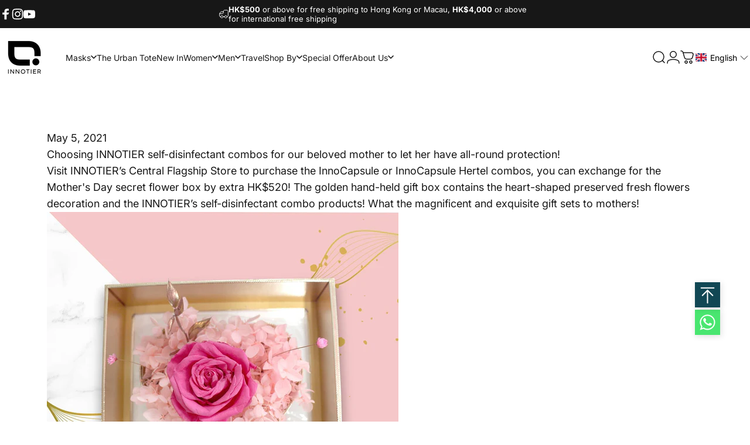

--- FILE ---
content_type: text/html; charset=utf-8
request_url: https://innotier.com/en-tw/blogs/blog/innotier-mothers-day-secret-flower-box
body_size: 90787
content:
<!doctype html>
<html class="no-js" lang="en" dir="ltr">
<head>
  <meta charset="utf-8">
  <meta http-equiv="X-UA-Compatible" content="IE=edge,chrome=1">
  <meta name="viewport" content="width=device-width,initial-scale=1">
  <meta name="theme-color" content="#171717">
<!-- Google Tag Manager -->
<script>(function(w,d,s,l,i){w[l]=w[l]||[];w[l].push({'gtm.start':
new Date().getTime(),event:'gtm.js'});var f=d.getElementsByTagName(s)[0],
j=d.createElement(s),dl=l!='dataLayer'?'&l='+l:'';j.async=true;j.src=
'https://www.googletagmanager.com/gtm.js?id='+i+dl;f.parentNode.insertBefore(j,f);
})(window,document,'script','dataLayer','GTM-KMJ3MDKJ');</script>
<!-- End Google Tag Manager -->
  <link rel="canonical" href="https://innotier.com/en-tw/blogs/blog/innotier-mothers-day-secret-flower-box">
  <link rel="preconnect" href="https://cdn.shopify.com" crossorigin>
  <link rel="preconnect" href="https://fonts.shopifycdn.com" crossorigin>
  
  <link rel="dns-prefetch" href="https://ajax.googleapis.com">
  <link rel="dns-prefetch" href="https://maps.googleapis.com">
  <link rel="dns-prefetch" href="https://maps.gstatic.com">
  
<link rel="shortcut icon" href="//innotier.com/cdn/shop/files/Innotier_logo_black-01.png?crop=center&height=32&v=1764299860&width=32" type="image/png" /><title>【INNOTIER | Mother&#39;s Day Secret Flower Box】</title><meta name="description" content="May 5, 2021 Choosing INNOTIER self-disinfectant combos for our beloved mother to let her have all-round protection! Visit INNOTIER’s Central Flagship Store to purchase the InnoCapsule or InnoCapsule Hertel combos, you can exchange for the Mother&#39;s Day secret flower box by extra HK$520! The golden hand-held gift box con"><meta property="og:site_name" content="INNOTIER">
<meta property="og:url" content="https://innotier.com/en-tw/blogs/blog/innotier-mothers-day-secret-flower-box">
<meta property="og:title" content="【INNOTIER | Mother&#39;s Day Secret Flower Box】">
<meta property="og:type" content="article">
<meta property="og:description" content="Choosing INNOTIER self-disinfectant combos for our beloved mother to let her have all-round protection!"><meta property="og:image" content="http://innotier.com/cdn/shop/articles/MD_Gift_Box.jpg?v=1620302840">
  <meta property="og:image:secure_url" content="https://innotier.com/cdn/shop/articles/MD_Gift_Box.jpg?v=1620302840">
  <meta property="og:image:width" content="1920">
  <meta property="og:image:height" content="1080"><meta name="twitter:site" content="@">
<meta name="twitter:card" content="summary_large_image">
<meta name="twitter:title" content="【INNOTIER | Mother's Day Secret Flower Box】">
<meta name="twitter:description" content="Choosing INNOTIER self-disinfectant combos for our beloved mother to let her have all-round protection!">
<style>@font-face {
  font-family: Inter;
  font-weight: 400;
  font-style: normal;
  font-display: swap;
  src: url("//innotier.com/cdn/fonts/inter/inter_n4.b2a3f24c19b4de56e8871f609e73ca7f6d2e2bb9.woff2") format("woff2"),
       url("//innotier.com/cdn/fonts/inter/inter_n4.af8052d517e0c9ffac7b814872cecc27ae1fa132.woff") format("woff");
}
@font-face {
  font-family: Inter;
  font-weight: 500;
  font-style: normal;
  font-display: swap;
  src: url("//innotier.com/cdn/fonts/inter/inter_n5.d7101d5e168594dd06f56f290dd759fba5431d97.woff2") format("woff2"),
       url("//innotier.com/cdn/fonts/inter/inter_n5.5332a76bbd27da00474c136abb1ca3cbbf259068.woff") format("woff");
}
@font-face {
  font-family: Inter;
  font-weight: 700;
  font-style: normal;
  font-display: swap;
  src: url("//innotier.com/cdn/fonts/inter/inter_n7.02711e6b374660cfc7915d1afc1c204e633421e4.woff2") format("woff2"),
       url("//innotier.com/cdn/fonts/inter/inter_n7.6dab87426f6b8813070abd79972ceaf2f8d3b012.woff") format("woff");
}
@font-face {
  font-family: Inter;
  font-weight: 400;
  font-style: italic;
  font-display: swap;
  src: url("//innotier.com/cdn/fonts/inter/inter_i4.feae1981dda792ab80d117249d9c7e0f1017e5b3.woff2") format("woff2"),
       url("//innotier.com/cdn/fonts/inter/inter_i4.62773b7113d5e5f02c71486623cf828884c85c6e.woff") format("woff");
}
@font-face {
  font-family: Inter;
  font-weight: 700;
  font-style: italic;
  font-display: swap;
  src: url("//innotier.com/cdn/fonts/inter/inter_i7.b377bcd4cc0f160622a22d638ae7e2cd9b86ea4c.woff2") format("woff2"),
       url("//innotier.com/cdn/fonts/inter/inter_i7.7c69a6a34e3bb44fcf6f975857e13b9a9b25beb4.woff") format("woff");
}
:root {
    /*! General */
    --color-base-text: 23 23 23;
    --color-base-highlight: 53 118 138;
    --color-base-background: 255 255 255;
    --color-base-button: 23 23 23;
    --color-base-button-gradient: #171717;
    --color-base-button-text: 255 255 255;
    --color-keyboard-focus: 11 97 205;
    --color-shadow: 168 232 226;
    --color-price: 23 23 23;
    --color-sale-price: 23 23 23;
    --color-sale-tag: 17 71 84;
    --color-sale-tag-text: 255 255 255;
    --color-rating: 245 158 11;
    --color-placeholder: 255 255 255;
    --color-success-text: 77 124 15;
    --color-success-background: 247 254 231;
    --color-error-text: 17 71 84;
    --color-error-background: 255 241 242;
    --color-info-text: 180 83 9;
    --color-info-background: 255 251 235;
    
    /*! Menu and drawers */
    --color-drawer-text: 23 23 23;
    --color-drawer-background: 255 255 255;
    --color-drawer-button-background: 23 23 23;
    --color-drawer-button-gradient: #171717;
    --color-drawer-button-text: 255 255 255;
    --color-drawer-overlay: 23 23 23;

    /*! Product card */
    --card-radius: var(--rounded-card);
    --card-border-width: 0.0rem;
    --card-border-opacity: 0.15;
    --card-shadow-opacity: 0.1;
    --card-shadow-horizontal-offset: 0.0rem;
    --card-shadow-vertical-offset: 0.0rem;

    /*! Buttons */
    --buttons-radius: var(--rounded-button);
    --buttons-border-width: 2px;
    --buttons-border-opacity: 1.0;
    --buttons-shadow-opacity: 0.0;
    --buttons-shadow-horizontal-offset: 0px;
    --buttons-shadow-vertical-offset: 0px;

    /*! Inputs */
    --inputs-radius: var(--rounded-input);
    --inputs-border-width: 0px;
    --inputs-border-opacity: 0.65;

    /*! Spacing */
    --sp-0d5: 0.125rem;
    --sp-1: 0.25rem;
    --sp-1d5: 0.375rem;
    --sp-2: 0.5rem;
    --sp-2d5: 0.625rem;
    --sp-3: 0.75rem;
    --sp-3d5: 0.875rem;
    --sp-4: 1rem;
    --sp-4d5: 1.125rem;
    --sp-5: 1.25rem;
    --sp-5d5: 1.375rem;
    --sp-6: 1.5rem;
    --sp-6d5: 1.625rem;
    --sp-7: 1.75rem;
    --sp-7d5: 1.875rem;
    --sp-8: 2rem;
    --sp-8d5: 2.125rem;
    --sp-9: 2.25rem;
    --sp-9d5: 2.375rem;
    --sp-10: 2.5rem;
    --sp-10d5: 2.625rem;
    --sp-11: 2.75rem;
    --sp-12: 3rem;
    --sp-13: 3.25rem;
    --sp-14: 3.5rem;
    --sp-15: 3.875rem;
    --sp-16: 4rem;
    --sp-18: 4.5rem;
    --sp-20: 5rem;
    --sp-23: 5.625rem;
    --sp-24: 6rem;
    --sp-28: 7rem;
    --sp-32: 8rem;
    --sp-36: 9rem;
    --sp-40: 10rem;
    --sp-44: 11rem;
    --sp-48: 12rem;
    --sp-52: 13rem;
    --sp-56: 14rem;
    --sp-60: 15rem;
    --sp-64: 16rem;
    --sp-68: 17rem;
    --sp-72: 18rem;
    --sp-80: 20rem;
    --sp-96: 24rem;
    --sp-100: 32rem;

    /*! Font family */
    --font-heading-family: Inter, sans-serif;
    --font-heading-style: normal;
    --font-heading-weight: 700;
    --font-heading-line-height: 1;
    --font-heading-letter-spacing: -0.03em;
    

    --font-body-family: Inter, sans-serif;
    --font-body-style: normal;
    --font-body-weight: 400;
    --font-body-line-height: 1;
    --font-body-letter-spacing: 0.0em;

    --font-navigation-family: var(--font-body-family);
    --font-navigation-size: clamp(0.75rem, 0.748rem + 0.3174vw, 0.875rem);
    --font-navigation-weight: 400;
    

    --font-button-family: var(--font-body-family);
    --font-button-size: clamp(0.875rem, 0.8115rem + 0.1587vw, 1.0rem);
    --font-button-weight: 500;
    

    --font-product-family: var(--font-heading-family);
    --font-product-size: clamp(0.75rem, 0.873rem + 0.3175vw, 1.0rem);
    --font-product-weight: 500;
    

    /*! Font size */
    --text-3xs: 0.625rem;
    --text-2xs: 0.6875rem;
    --text-xs: 0.75rem;
    --text-2sm: 0.8125rem;
    --text-sm: 0.875rem;
    --text-base: 1.0rem;
    --text-lg: 1.125rem;
    --text-xl: 1.25rem;
    --text-2xl: 1.5rem;
    --text-3xl: 1.875rem;
    --text-4xl: 2.25rem;
    --text-5xl: 3.0rem;
    --text-6xl: 3.75rem;
    --text-7xl: 4.5rem;
    --text-8xl: 6.0rem;

    /*! Layout */
    --page-width: 1100px;
    --gap-padding: clamp(var(--sp-5), 2.526vw, var(--sp-12));
    --grid-gap: clamp(40px, 20vw, 60px);
    --page-padding: var(--sp-5);
    --page-container: min(calc(100vw - var(--scrollbar-width, 0px) - var(--page-padding) * 2), var(--page-width));
    --rounded-button: 3.75rem;
    --rounded-input: 0.75rem;
    --rounded-card: 0rem;
    --rounded-block: 0rem;

    /*! Other */
    --icon-weight: 1.5px;
  }

  @media screen and (min-width: 1024px) {
    :root {
      --page-padding: var(--sp-9);
    }
  }

  @media screen and (min-width: 1280px) {
    :root {
      --gap-padding: var(--sp-12);
      --page-padding: var(--sp-12);
      --page-container: min(calc(100vw - var(--scrollbar-width, 0px) - var(--page-padding) * 2), max(var(--page-width), 1280px));
    }
  }

  @media screen and (min-width: 1536px) {
    :root {
      --page-padding: max(var(--sp-12), 50vw - var(--scrollbar-width, 0px)/2 - var(--page-width)/2);
    }
  }
</style>
  <link rel="preload" as="font" href="//innotier.com/cdn/fonts/inter/inter_n4.b2a3f24c19b4de56e8871f609e73ca7f6d2e2bb9.woff2" type="font/woff2" crossorigin>
  

  <link rel="preload" as="font" href="//innotier.com/cdn/fonts/inter/inter_n7.02711e6b374660cfc7915d1afc1c204e633421e4.woff2" type="font/woff2" crossorigin>
  
<link href="//innotier.com/cdn/shop/t/130/assets/theme.css?v=165392081295538268821764145909" rel="stylesheet" type="text/css" media="all" /><link rel="stylesheet" href="//innotier.com/cdn/shop/t/130/assets/apps.css?v=162097722211979372921764145895" media="print" fetchpriority="low" onload="this.media='all'"><script>window.performance && window.performance.mark && window.performance.mark('shopify.content_for_header.start');</script><meta name="google-site-verification" content="ao9GqHobYvUWj8OszSdnBsTr6Aqg6neUn_YMaLUpT80">
<meta id="shopify-digital-wallet" name="shopify-digital-wallet" content="/39819804831/digital_wallets/dialog">
<meta name="shopify-checkout-api-token" content="05e0c0439b75b25b7bf13c99c3b23605">
<link rel="alternate" type="application/atom+xml" title="Feed" href="/en-tw/blogs/blog.atom" />
<link rel="alternate" hreflang="x-default" href="https://innotier.com/blogs/blog/innotier-mothers-day-secret-flower-box">
<link rel="alternate" hreflang="en-TW" href="https://innotier.com/en-tw/blogs/blog/innotier-mothers-day-secret-flower-box">
<link rel="alternate" hreflang="zh-Hant-TW" href="https://innotier.com/zh-tw/blogs/blog/innotier-mothers-day-secret-flower-box">
<script async="async" src="/checkouts/internal/preloads.js?locale=en-TW"></script>
<link rel="preconnect" href="https://shop.app" crossorigin="anonymous">
<script async="async" src="https://shop.app/checkouts/internal/preloads.js?locale=en-TW&shop_id=39819804831" crossorigin="anonymous"></script>
<script id="apple-pay-shop-capabilities" type="application/json">{"shopId":39819804831,"countryCode":"HK","currencyCode":"HKD","merchantCapabilities":["supports3DS"],"merchantId":"gid:\/\/shopify\/Shop\/39819804831","merchantName":"INNOTIER","requiredBillingContactFields":["postalAddress","email","phone"],"requiredShippingContactFields":["postalAddress","email","phone"],"shippingType":"shipping","supportedNetworks":["visa","masterCard","amex"],"total":{"type":"pending","label":"INNOTIER","amount":"1.00"},"shopifyPaymentsEnabled":true,"supportsSubscriptions":true}</script>
<script id="shopify-features" type="application/json">{"accessToken":"05e0c0439b75b25b7bf13c99c3b23605","betas":["rich-media-storefront-analytics"],"domain":"innotier.com","predictiveSearch":true,"shopId":39819804831,"locale":"en"}</script>
<script>var Shopify = Shopify || {};
Shopify.shop = "innotierhk.myshopify.com";
Shopify.locale = "en";
Shopify.currency = {"active":"HKD","rate":"1.0"};
Shopify.country = "TW";
Shopify.theme = {"name":"Concept_Black Friday","id":157425074411,"schema_name":"Concept","schema_version":"4.2.0","theme_store_id":2412,"role":"main"};
Shopify.theme.handle = "null";
Shopify.theme.style = {"id":null,"handle":null};
Shopify.cdnHost = "innotier.com/cdn";
Shopify.routes = Shopify.routes || {};
Shopify.routes.root = "/en-tw/";</script>
<script type="module">!function(o){(o.Shopify=o.Shopify||{}).modules=!0}(window);</script>
<script>!function(o){function n(){var o=[];function n(){o.push(Array.prototype.slice.apply(arguments))}return n.q=o,n}var t=o.Shopify=o.Shopify||{};t.loadFeatures=n(),t.autoloadFeatures=n()}(window);</script>
<script>
  window.ShopifyPay = window.ShopifyPay || {};
  window.ShopifyPay.apiHost = "shop.app\/pay";
  window.ShopifyPay.redirectState = null;
</script>
<script id="shop-js-analytics" type="application/json">{"pageType":"article"}</script>
<script defer="defer" async type="module" src="//innotier.com/cdn/shopifycloud/shop-js/modules/v2/client.init-shop-cart-sync_D0dqhulL.en.esm.js"></script>
<script defer="defer" async type="module" src="//innotier.com/cdn/shopifycloud/shop-js/modules/v2/chunk.common_CpVO7qML.esm.js"></script>
<script type="module">
  await import("//innotier.com/cdn/shopifycloud/shop-js/modules/v2/client.init-shop-cart-sync_D0dqhulL.en.esm.js");
await import("//innotier.com/cdn/shopifycloud/shop-js/modules/v2/chunk.common_CpVO7qML.esm.js");

  window.Shopify.SignInWithShop?.initShopCartSync?.({"fedCMEnabled":true,"windoidEnabled":true});

</script>
<script>
  window.Shopify = window.Shopify || {};
  if (!window.Shopify.featureAssets) window.Shopify.featureAssets = {};
  window.Shopify.featureAssets['shop-js'] = {"shop-cart-sync":["modules/v2/client.shop-cart-sync_D9bwt38V.en.esm.js","modules/v2/chunk.common_CpVO7qML.esm.js"],"init-fed-cm":["modules/v2/client.init-fed-cm_BJ8NPuHe.en.esm.js","modules/v2/chunk.common_CpVO7qML.esm.js"],"init-shop-email-lookup-coordinator":["modules/v2/client.init-shop-email-lookup-coordinator_pVrP2-kG.en.esm.js","modules/v2/chunk.common_CpVO7qML.esm.js"],"shop-cash-offers":["modules/v2/client.shop-cash-offers_CNh7FWN-.en.esm.js","modules/v2/chunk.common_CpVO7qML.esm.js","modules/v2/chunk.modal_DKF6x0Jh.esm.js"],"init-shop-cart-sync":["modules/v2/client.init-shop-cart-sync_D0dqhulL.en.esm.js","modules/v2/chunk.common_CpVO7qML.esm.js"],"init-windoid":["modules/v2/client.init-windoid_DaoAelzT.en.esm.js","modules/v2/chunk.common_CpVO7qML.esm.js"],"shop-toast-manager":["modules/v2/client.shop-toast-manager_1DND8Tac.en.esm.js","modules/v2/chunk.common_CpVO7qML.esm.js"],"pay-button":["modules/v2/client.pay-button_CFeQi1r6.en.esm.js","modules/v2/chunk.common_CpVO7qML.esm.js"],"shop-button":["modules/v2/client.shop-button_Ca94MDdQ.en.esm.js","modules/v2/chunk.common_CpVO7qML.esm.js"],"shop-login-button":["modules/v2/client.shop-login-button_DPYNfp1Z.en.esm.js","modules/v2/chunk.common_CpVO7qML.esm.js","modules/v2/chunk.modal_DKF6x0Jh.esm.js"],"avatar":["modules/v2/client.avatar_BTnouDA3.en.esm.js"],"shop-follow-button":["modules/v2/client.shop-follow-button_BMKh4nJE.en.esm.js","modules/v2/chunk.common_CpVO7qML.esm.js","modules/v2/chunk.modal_DKF6x0Jh.esm.js"],"init-customer-accounts-sign-up":["modules/v2/client.init-customer-accounts-sign-up_CJXi5kRN.en.esm.js","modules/v2/client.shop-login-button_DPYNfp1Z.en.esm.js","modules/v2/chunk.common_CpVO7qML.esm.js","modules/v2/chunk.modal_DKF6x0Jh.esm.js"],"init-shop-for-new-customer-accounts":["modules/v2/client.init-shop-for-new-customer-accounts_BoBxkgWu.en.esm.js","modules/v2/client.shop-login-button_DPYNfp1Z.en.esm.js","modules/v2/chunk.common_CpVO7qML.esm.js","modules/v2/chunk.modal_DKF6x0Jh.esm.js"],"init-customer-accounts":["modules/v2/client.init-customer-accounts_DCuDTzpR.en.esm.js","modules/v2/client.shop-login-button_DPYNfp1Z.en.esm.js","modules/v2/chunk.common_CpVO7qML.esm.js","modules/v2/chunk.modal_DKF6x0Jh.esm.js"],"checkout-modal":["modules/v2/client.checkout-modal_U_3e4VxF.en.esm.js","modules/v2/chunk.common_CpVO7qML.esm.js","modules/v2/chunk.modal_DKF6x0Jh.esm.js"],"lead-capture":["modules/v2/client.lead-capture_DEgn0Z8u.en.esm.js","modules/v2/chunk.common_CpVO7qML.esm.js","modules/v2/chunk.modal_DKF6x0Jh.esm.js"],"shop-login":["modules/v2/client.shop-login_CoM5QKZ_.en.esm.js","modules/v2/chunk.common_CpVO7qML.esm.js","modules/v2/chunk.modal_DKF6x0Jh.esm.js"],"payment-terms":["modules/v2/client.payment-terms_BmrqWn8r.en.esm.js","modules/v2/chunk.common_CpVO7qML.esm.js","modules/v2/chunk.modal_DKF6x0Jh.esm.js"]};
</script>
<script>(function() {
  var isLoaded = false;
  function asyncLoad() {
    if (isLoaded) return;
    isLoaded = true;
    var urls = ["https:\/\/shop.ysd.hk\/apps\/sfexpress\/scripts\/script.php?shop=innotierhk.myshopify.com","https:\/\/gdprcdn.b-cdn.net\/js\/gdpr_cookie_consent.min.js?shop=innotierhk.myshopify.com","https:\/\/script.pop-convert.com\/new-micro\/production.pc.min.js?unique_id=innotierhk.myshopify.com\u0026shop=innotierhk.myshopify.com","https:\/\/cdn.s3.pop-convert.com\/pcjs.production.min.js?unique_id=innotierhk.myshopify.com\u0026shop=innotierhk.myshopify.com","https:\/\/www.pxucdn.com\/apps\/uso.js?shop=innotierhk.myshopify.com"];
    for (var i = 0; i < urls.length; i++) {
      var s = document.createElement('script');
      s.type = 'text/javascript';
      s.async = true;
      s.src = urls[i];
      var x = document.getElementsByTagName('script')[0];
      x.parentNode.insertBefore(s, x);
    }
  };
  if(window.attachEvent) {
    window.attachEvent('onload', asyncLoad);
  } else {
    window.addEventListener('load', asyncLoad, false);
  }
})();</script>
<script id="__st">var __st={"a":39819804831,"offset":28800,"reqid":"197fc8d3-3e84-49b9-ada2-54f3c0e872d6-1764656150","pageurl":"innotier.com\/en-tw\/blogs\/blog\/innotier-mothers-day-secret-flower-box","s":"articles-556023120059","u":"c4acfacb6098","p":"article","rtyp":"article","rid":556023120059};</script>
<script>window.ShopifyPaypalV4VisibilityTracking = true;</script>
<script id="captcha-bootstrap">!function(){'use strict';const t='contact',e='account',n='new_comment',o=[[t,t],['blogs',n],['comments',n],[t,'customer']],c=[[e,'customer_login'],[e,'guest_login'],[e,'recover_customer_password'],[e,'create_customer']],r=t=>t.map((([t,e])=>`form[action*='/${t}']:not([data-nocaptcha='true']) input[name='form_type'][value='${e}']`)).join(','),a=t=>()=>t?[...document.querySelectorAll(t)].map((t=>t.form)):[];function s(){const t=[...o],e=r(t);return a(e)}const i='password',u='form_key',d=['recaptcha-v3-token','g-recaptcha-response','h-captcha-response',i],f=()=>{try{return window.sessionStorage}catch{return}},m='__shopify_v',_=t=>t.elements[u];function p(t,e,n=!1){try{const o=window.sessionStorage,c=JSON.parse(o.getItem(e)),{data:r}=function(t){const{data:e,action:n}=t;return t[m]||n?{data:e,action:n}:{data:t,action:n}}(c);for(const[e,n]of Object.entries(r))t.elements[e]&&(t.elements[e].value=n);n&&o.removeItem(e)}catch(o){console.error('form repopulation failed',{error:o})}}const l='form_type',E='cptcha';function T(t){t.dataset[E]=!0}const w=window,h=w.document,L='Shopify',v='ce_forms',y='captcha';let A=!1;((t,e)=>{const n=(g='f06e6c50-85a8-45c8-87d0-21a2b65856fe',I='https://cdn.shopify.com/shopifycloud/storefront-forms-hcaptcha/ce_storefront_forms_captcha_hcaptcha.v1.5.2.iife.js',D={infoText:'Protected by hCaptcha',privacyText:'Privacy',termsText:'Terms'},(t,e,n)=>{const o=w[L][v],c=o.bindForm;if(c)return c(t,g,e,D).then(n);var r;o.q.push([[t,g,e,D],n]),r=I,A||(h.body.append(Object.assign(h.createElement('script'),{id:'captcha-provider',async:!0,src:r})),A=!0)});var g,I,D;w[L]=w[L]||{},w[L][v]=w[L][v]||{},w[L][v].q=[],w[L][y]=w[L][y]||{},w[L][y].protect=function(t,e){n(t,void 0,e),T(t)},Object.freeze(w[L][y]),function(t,e,n,w,h,L){const[v,y,A,g]=function(t,e,n){const i=e?o:[],u=t?c:[],d=[...i,...u],f=r(d),m=r(i),_=r(d.filter((([t,e])=>n.includes(e))));return[a(f),a(m),a(_),s()]}(w,h,L),I=t=>{const e=t.target;return e instanceof HTMLFormElement?e:e&&e.form},D=t=>v().includes(t);t.addEventListener('submit',(t=>{const e=I(t);if(!e)return;const n=D(e)&&!e.dataset.hcaptchaBound&&!e.dataset.recaptchaBound,o=_(e),c=g().includes(e)&&(!o||!o.value);(n||c)&&t.preventDefault(),c&&!n&&(function(t){try{if(!f())return;!function(t){const e=f();if(!e)return;const n=_(t);if(!n)return;const o=n.value;o&&e.removeItem(o)}(t);const e=Array.from(Array(32),(()=>Math.random().toString(36)[2])).join('');!function(t,e){_(t)||t.append(Object.assign(document.createElement('input'),{type:'hidden',name:u})),t.elements[u].value=e}(t,e),function(t,e){const n=f();if(!n)return;const o=[...t.querySelectorAll(`input[type='${i}']`)].map((({name:t})=>t)),c=[...d,...o],r={};for(const[a,s]of new FormData(t).entries())c.includes(a)||(r[a]=s);n.setItem(e,JSON.stringify({[m]:1,action:t.action,data:r}))}(t,e)}catch(e){console.error('failed to persist form',e)}}(e),e.submit())}));const S=(t,e)=>{t&&!t.dataset[E]&&(n(t,e.some((e=>e===t))),T(t))};for(const o of['focusin','change'])t.addEventListener(o,(t=>{const e=I(t);D(e)&&S(e,y())}));const B=e.get('form_key'),M=e.get(l),P=B&&M;t.addEventListener('DOMContentLoaded',(()=>{const t=y();if(P)for(const e of t)e.elements[l].value===M&&p(e,B);[...new Set([...A(),...v().filter((t=>'true'===t.dataset.shopifyCaptcha))])].forEach((e=>S(e,t)))}))}(h,new URLSearchParams(w.location.search),n,t,e,['guest_login'])})(!0,!0)}();</script>
<script integrity="sha256-52AcMU7V7pcBOXWImdc/TAGTFKeNjmkeM1Pvks/DTgc=" data-source-attribution="shopify.loadfeatures" defer="defer" src="//innotier.com/cdn/shopifycloud/storefront/assets/storefront/load_feature-81c60534.js" crossorigin="anonymous"></script>
<script crossorigin="anonymous" defer="defer" src="//innotier.com/cdn/shopifycloud/storefront/assets/shopify_pay/storefront-65b4c6d7.js?v=20250812"></script>
<script data-source-attribution="shopify.dynamic_checkout.dynamic.init">var Shopify=Shopify||{};Shopify.PaymentButton=Shopify.PaymentButton||{isStorefrontPortableWallets:!0,init:function(){window.Shopify.PaymentButton.init=function(){};var t=document.createElement("script");t.src="https://innotier.com/cdn/shopifycloud/portable-wallets/latest/portable-wallets.en.js",t.type="module",document.head.appendChild(t)}};
</script>
<script data-source-attribution="shopify.dynamic_checkout.buyer_consent">
  function portableWalletsHideBuyerConsent(e){var t=document.getElementById("shopify-buyer-consent"),n=document.getElementById("shopify-subscription-policy-button");t&&n&&(t.classList.add("hidden"),t.setAttribute("aria-hidden","true"),n.removeEventListener("click",e))}function portableWalletsShowBuyerConsent(e){var t=document.getElementById("shopify-buyer-consent"),n=document.getElementById("shopify-subscription-policy-button");t&&n&&(t.classList.remove("hidden"),t.removeAttribute("aria-hidden"),n.addEventListener("click",e))}window.Shopify?.PaymentButton&&(window.Shopify.PaymentButton.hideBuyerConsent=portableWalletsHideBuyerConsent,window.Shopify.PaymentButton.showBuyerConsent=portableWalletsShowBuyerConsent);
</script>
<script data-source-attribution="shopify.dynamic_checkout.cart.bootstrap">document.addEventListener("DOMContentLoaded",(function(){function t(){return document.querySelector("shopify-accelerated-checkout-cart, shopify-accelerated-checkout")}if(t())Shopify.PaymentButton.init();else{new MutationObserver((function(e,n){t()&&(Shopify.PaymentButton.init(),n.disconnect())})).observe(document.body,{childList:!0,subtree:!0})}}));
</script>
<link id="shopify-accelerated-checkout-styles" rel="stylesheet" media="screen" href="https://innotier.com/cdn/shopifycloud/portable-wallets/latest/accelerated-checkout-backwards-compat.css" crossorigin="anonymous">
<style id="shopify-accelerated-checkout-cart">
        #shopify-buyer-consent {
  margin-top: 1em;
  display: inline-block;
  width: 100%;
}

#shopify-buyer-consent.hidden {
  display: none;
}

#shopify-subscription-policy-button {
  background: none;
  border: none;
  padding: 0;
  text-decoration: underline;
  font-size: inherit;
  cursor: pointer;
}

#shopify-subscription-policy-button::before {
  box-shadow: none;
}

      </style>

<script>window.performance && window.performance.mark && window.performance.mark('shopify.content_for_header.end');</script><script src="//innotier.com/cdn/shop/t/130/assets/vendor.js?v=83836565987576270061764145910" defer="defer"></script>
  <script src="//innotier.com/cdn/shop/t/130/assets/theme.js?v=16850911144803714591764145909" defer="defer"></script><script>
  document.documentElement.classList.replace('no-js', 'js');

  window.theme = window.theme || {};
  theme.routes = {
    shop_url: 'https://innotier.com',
    root_url: '/en-tw',
    cart_url: '/en-tw/cart',
    cart_add_url: '/en-tw/cart/add',
    cart_change_url: '/en-tw/cart/change',
    cart_update_url: '/en-tw/cart/update',
    search_url: '/en-tw/search',
    predictive_search_url: '/en-tw/search/suggest'
  };

  theme.variantStrings = {
    preOrder: "Pre-order",
    addToCart: "Add to cart",
    soldOut: "Sold Out",
    unavailable: "Unavailable",
    addToBundle: "Add to bundle",
    backInStock: "Notify me when it’s available"
  };

  theme.shippingCalculatorStrings = {
    error: "One or more errors occurred while retrieving the shipping rates:",
    notFound: "Sorry, we do not ship to your address.",
    oneResult: "There is one shipping rate for your address:",
    multipleResults: "There are multiple shipping rates for your address:"
  };

  theme.recipientFormStrings = {
    expanded: "Gift card recipient form expanded",
    collapsed: "Gift card recipient form collapsed"
  };

  theme.quickOrderListStrings = {
    itemsAdded: "[quantity] items added",
    itemAdded: "[quantity] item added",
    itemsRemoved: "[quantity] items removed",
    itemRemoved: "[quantity] item removed",
    viewCart: "View cart",
    each: "[money]\/ea",
    minError: "This item has a minimum of [min]",
    maxError: "This item has a maximum of [max]",
    stepError: "You can only add this item in increments of [step]"
  };

  theme.cartStrings = {
    error: `There was an error while updating your cart. Please try again.`,
    quantityError: `You can only add [quantity] of this item to your cart.`,
  };

  theme.dateStrings = {
    d: "d",
    day: "Day",
    days: "Days",
    h: "h",
    hour: "Hour",
    hours: "Hours",
    m: "m",
    minute: "Min",
    minutes: "Mins",
    s: "s",
    second: "Sec",
    seconds: "Secs"
  };theme.strings = {
    recentlyViewedEmpty: "Your recently viewed is empty.",
    close: "Close",
    next: "Next",
    previous: "Previous",
    qrImageAlt: "QR code — scan to redeem gift card"
  };

  theme.settings = {
    moneyFormat: "HK${{amount}}",
    moneyWithCurrencyFormat: "HK${{amount}}",
    currencyCodeEnabled: false,
    externalLinksNewTab: false,
    cartType: "drawer",
    isCartTemplate: false,
    pswpModule: "\/\/innotier.com\/cdn\/shop\/t\/130\/assets\/photoswipe.min.js?v=41760041872977459911764145905",
    themeName: 'Concept',
    themeVersion: '4.2.0',
    agencyId: ''
  };</script>
<script>
  window.KiwiSizing = window.KiwiSizing === undefined ? {} : window.KiwiSizing;
  KiwiSizing.shop = "innotierhk.myshopify.com";
  
  
</script>
<script type="text/javascript">
    (function(c,l,a,r,i,t,y){
        c[a]=c[a]||function(){(c[a].q=c[a].q||[]).push(arguments)};
        t=l.createElement(r);t.async=1;t.src="https://www.clarity.ms/tag/"+i;
        y=l.getElementsByTagName(r)[0];y.parentNode.insertBefore(t,y);
    })(window, document, "clarity", "script", "sfbocrmlpd");
</script>


<script>
	window.StoreCreditInit = {
		shop: 'innotierhk.myshopify.com',
		cashback_widget_status: 0
	}
</script>






<!-- BEGIN app block: shopify://apps/langify/blocks/langify/b50c2edb-8c63-4e36-9e7c-a7fdd62ddb8f --><!-- BEGIN app snippet: ly-switcher-factory -->




<style>
  .ly-switcher-wrapper.ly-hide, .ly-recommendation.ly-hide, .ly-recommendation .ly-submit-btn {
    display: none !important;
  }

  #ly-switcher-factory-template {
    display: none;
  }.ly-languages-switcher ul > li[key="en"] {
        order: 1 !important;
      }
      .ly-popup-modal .ly-popup-modal-content ul > li[key="en"],
      .ly-languages-switcher.ly-links a[data-language-code="en"] {
        order: 1 !important;
      }.ly-languages-switcher ul > li[key="zh-TW"] {
        order: 2 !important;
      }
      .ly-popup-modal .ly-popup-modal-content ul > li[key="zh-TW"],
      .ly-languages-switcher.ly-links a[data-language-code="zh-TW"] {
        order: 2 !important;
      }.ly-languages-switcher ul > li[key="zh-CN"] {
        order: 3 !important;
      }
      .ly-popup-modal .ly-popup-modal-content ul > li[key="zh-CN"],
      .ly-languages-switcher.ly-links a[data-language-code="zh-CN"] {
        order: 3 !important;
      }.ly-languages-switcher ul > li[key="ko"] {
        order: 4 !important;
      }
      .ly-popup-modal .ly-popup-modal-content ul > li[key="ko"],
      .ly-languages-switcher.ly-links a[data-language-code="ko"] {
        order: 4 !important;
      }.ly-languages-switcher ul > li[key="th"] {
        order: 5 !important;
      }
      .ly-popup-modal .ly-popup-modal-content ul > li[key="th"],
      .ly-languages-switcher.ly-links a[data-language-code="th"] {
        order: 5 !important;
      }
      .ly-breakpoint-1 { display: none; }
      @media (min-width:0px) and (max-width: 999px ) {
        .ly-breakpoint-1 { display: flex; }

        .ly-recommendation .ly-banner-content, 
        .ly-recommendation .ly-popup-modal-content {
          font-size: 14px !important;
          color: #000 !important;
          background: #fff !important;
          border-radius: 0px !important;
          border-width: 0px !important;
          border-color: #000 !important;
        }
        .ly-recommendation-form button[type="submit"] {
          font-size: 14px !important;
          color: #fff !important;
          background: #999 !important;
        }
      }
      .ly-breakpoint-2 { display: none; }
      @media (min-width:1000px)  {
        .ly-breakpoint-2 { display: flex; }

        .ly-recommendation .ly-banner-content, 
        .ly-recommendation .ly-popup-modal-content {
          font-size: 14px !important;
          color: #000 !important;
          background: #fff !important;
          border-radius: 0px !important;
          border-width: 0px !important;
          border-color: #000 !important;
        }
        .ly-recommendation-form button[type="submit"] {
          font-size: 14px !important;
          color: #fff !important;
          background: #999 !important;
        }
      }


  
    .header__icons.header__icons--start.flex.justify-start.z-2 .ly-switcher-wrapper.ly-breakpoint-2.custom.ly-custom {
 display: none;
}

@media (max-width: 769px) {
 [key="zh-TW"] i::after,
 [aria-label="Selected language: 繁體中文"] i::after {
 content: "CN" !important;
 left: 24px !important;
 position: relative !important;
 font-style: normal !important;
 }

 [key="zh-TW"] span,
 [aria-label="Selected language: 繁體中文"] span {
 visibility: hidden !important;
 width: 18px !important;
 }
}

ul.ly-custom-dropdown-list {
 overflow: visible !important;
}

.header-transparent:not(.header-scrolled) .header .ly-languages-switcher .ly-custom-dropdown-current,
.header-transparent:not(.header-scrolled) .header .ly-languages-switcher ul,
.header-transparent:not(.header-scrolled) .header .ly-languages-switcher li,
.header-transparent:not(.header-scrolled) .header .ly-languages-switcher .ly-arrow svg path {
  stroke: white!important;
  color: white!important;
  background: transparent!important;
}



  
</style>


<template id="ly-switcher-factory-template">
<div data-breakpoint="0" class="ly-switcher-wrapper ly-breakpoint-1 custom ly-custom ly-hide" style="font-size: 14px; "><div data-dropup="false" onclick="langify.switcher.toggleSwitcherOpen(this)" class="ly-languages-switcher ly-custom-dropdown-switcher ly-bright-theme" style=" margin: 0px 0px;">
          <span role="button" tabindex="0" aria-label="Selected language: English" aria-expanded="false" aria-controls="languagesSwitcherList-1" class="ly-custom-dropdown-current" style="background: #fff; color: #000;  border-style: solid; border-width: 0px; border-radius: 0px; border-color: #000;  padding: 0px 0px;"><i class="ly-icon ly-flag-icon ly-flag-icon-en en "></i><span class="ly-custom-dropdown-current-inner ly-custom-dropdown-current-inner-text">EN</span>
<div aria-hidden="true" class="ly-arrow ly-arrow-black stroke" style="vertical-align: middle; width: 14.0px; height: 14.0px;">
        <svg xmlns="http://www.w3.org/2000/svg" viewBox="0 0 14.0 14.0" height="14.0px" width="14.0px" style="position: absolute;">
          <path d="M1 4.5 L7.0 10.5 L13.0 4.5" fill="transparent" stroke="#000" stroke-width="1px"/>
        </svg>
      </div>
          </span>
          <ul id="languagesSwitcherList-1" role="list" class="ly-custom-dropdown-list ly-is-open ly-bright-theme" style="background: #fff; color: #000;  border-style: solid; border-width: 0px; border-radius: 0px; border-color: #000;"><li key="en" style="color: #000;  margin: 0px 0px; padding: 0px 0px;" tabindex="-1">
                  <a class="ly-custom-dropdown-list-element ly-languages-switcher-link ly-bright-theme"
                    href="#"
                      data-language-code="en" 
                    
                    data-ly-locked="true" rel="nofollow"><i class="ly-icon ly-flag-icon ly-flag-icon-en"></i><span class="ly-custom-dropdown-list-element-right">EN</span></a>
                </li><li key="zh-TW" style="color: #000;  margin: 0px 0px; padding: 0px 0px;" tabindex="-1">
                  <a class="ly-custom-dropdown-list-element ly-languages-switcher-link ly-bright-theme"
                    href="#"
                      data-language-code="zh-TW" 
                    
                    data-ly-locked="true" rel="nofollow"><i class="ly-icon ly-flag-icon ly-flag-icon-zh-TW"></i><span class="ly-custom-dropdown-list-element-right">ZH-TW</span></a>
                </li></ul>
        </div></div>

<div data-breakpoint="1000" class="ly-switcher-wrapper ly-breakpoint-2 custom ly-custom ly-hide" style="font-size: 14px; "><div data-dropup="false" onclick="langify.switcher.toggleSwitcherOpen(this)" class="ly-languages-switcher ly-custom-dropdown-switcher ly-bright-theme" style=" margin: 0px 0px;">
          <span role="button" tabindex="0" aria-label="Selected language: English" aria-expanded="false" aria-controls="languagesSwitcherList-2" class="ly-custom-dropdown-current" style="background: #fff; color: #000;  border-style: solid; border-width: 0px; border-radius: 0px; border-color: #000;  padding: 0px 0px;"><i class="ly-icon ly-flag-icon ly-flag-icon-en en "></i><span class="ly-custom-dropdown-current-inner ly-custom-dropdown-current-inner-text">English
</span>
<div aria-hidden="true" class="ly-arrow ly-arrow-black stroke" style="vertical-align: middle; width: 14.0px; height: 14.0px;">
        <svg xmlns="http://www.w3.org/2000/svg" viewBox="0 0 14.0 14.0" height="14.0px" width="14.0px" style="position: absolute;">
          <path d="M1 4.5 L7.0 10.5 L13.0 4.5" fill="transparent" stroke="#000" stroke-width="1px"/>
        </svg>
      </div>
          </span>
          <ul id="languagesSwitcherList-2" role="list" class="ly-custom-dropdown-list ly-is-open ly-bright-theme" style="background: #fff; color: #000;  border-style: solid; border-width: 0px; border-radius: 0px; border-color: #000;"><li key="en" style="color: #000;  margin: 0px 0px; padding: 0px 0px;" tabindex="-1">
                  <a class="ly-custom-dropdown-list-element ly-languages-switcher-link ly-bright-theme"
                    href="#"
                      data-language-code="en" 
                    
                    data-ly-locked="true" rel="nofollow"><i class="ly-icon ly-flag-icon ly-flag-icon-en"></i><span class="ly-custom-dropdown-list-element-right">English</span></a>
                </li><li key="zh-TW" style="color: #000;  margin: 0px 0px; padding: 0px 0px;" tabindex="-1">
                  <a class="ly-custom-dropdown-list-element ly-languages-switcher-link ly-bright-theme"
                    href="#"
                      data-language-code="zh-TW" 
                    
                    data-ly-locked="true" rel="nofollow"><i class="ly-icon ly-flag-icon ly-flag-icon-zh-TW"></i><span class="ly-custom-dropdown-list-element-right">繁體中文</span></a>
                </li></ul>
        </div></div>
</template><link rel="preload stylesheet" href="https://cdn.shopify.com/extensions/019a5e5e-a484-720d-b1ab-d37a963e7bba/extension-langify-79/assets/langify-flags.css" as="style" media="print" onload="this.media='all'; this.onload=null;"><!-- END app snippet -->

<script>
  var langify = window.langify || {};
  var customContents = {};
  var customContents_image = {};
  var langifySettingsOverwrites = {};
  var defaultSettings = {
    debug: false,               // BOOL : Enable/disable console logs
    observe: true,              // BOOL : Enable/disable the entire mutation observer (off switch)
    observeLinks: false,
    observeImages: true,
    observeCustomContents: true,
    maxMutations: 5,
    timeout: 100,               // INT : Milliseconds to wait after a mutation, before the next mutation event will be allowed for the element
    linksBlacklist: [],
    usePlaceholderMatching: false
  };

  if(langify.settings) { 
    langifySettingsOverwrites = Object.assign({}, langify.settings);
    langify.settings = Object.assign(defaultSettings, langify.settings); 
  } else { 
    langify.settings = defaultSettings; 
  }

  langify.settings.theme = null;
  langify.settings.switcher = {"customCSS":".header__icons.header__icons--start.flex.justify-start.z-2 .ly-switcher-wrapper.ly-breakpoint-2.custom.ly-custom {\n display: none;\n}\n\n@media (max-width: 769px) {\n [key=\"zh-TW\"] i::after,\n [aria-label=\"Selected language: 繁體中文\"] i::after {\n content: \"CN\" !important;\n left: 24px !important;\n position: relative !important;\n font-style: normal !important;\n }\n\n [key=\"zh-TW\"] span,\n [aria-label=\"Selected language: 繁體中文\"] span {\n visibility: hidden !important;\n width: 18px !important;\n }\n}\n\nul.ly-custom-dropdown-list {\n overflow: visible !important;\n}\n\n.header-transparent:not(.header-scrolled) .header .ly-languages-switcher .ly-custom-dropdown-current,\n.header-transparent:not(.header-scrolled) .header .ly-languages-switcher ul,\n.header-transparent:not(.header-scrolled) .header .ly-languages-switcher li,\n.header-transparent:not(.header-scrolled) .header .ly-languages-switcher .ly-arrow svg path {\n  stroke: white!important;\n  color: white!important;\n  background: transparent!important;\n}\n\n\n","languageDetection":false,"languageDetectionDefault":"en","enableDefaultLanguage":false,"breakpoints":[{"key":0,"label":"0px","config":{"type":"custom","corner":"bottom_right","position":"custom","show_flags":true,"rectangle_icons":true,"square_icons":false,"round_icons":false,"show_label":true,"show_custom_name":false,"show_name":false,"show_iso_code":true,"is_dark":false,"is_transparent":false,"is_dropup":false,"arrow_size":100,"arrow_width":1,"arrow_filled":false,"h_space":0,"v_space":0,"h_item_space":0,"v_item_space":0,"h_item_padding":0,"v_item_padding":0,"text_color":"#000","link_color":"#000","arrow_color":"#000","bg_color":"#fff","border_color":"#000","border_width":0,"border_radius":0,"fontsize":14,"button_bg_color":"#999","button_text_color":"#fff","recommendation_fontsize":14,"recommendation_border_width":0,"recommendation_border_radius":0,"recommendation_text_color":"#000","recommendation_link_color":"#000","recommendation_button_bg_color":"#999","recommendation_button_text_color":"#fff","recommendation_bg_color":"#fff","recommendation_border_color":"#000","currency_switcher_enabled":false,"show_currency_selector":false,"show_country_selector_inside_popup":false,"show_currency_selector_inside_popup":false,"country_switcher_enabled":false,"country_switcher_format":"[[country_name]] ([[country_currency_code]] [[country_currency_symbol]])","popup_switcher_type":"links_list","popup_show_world_icon":false,"use_submit_button":false,"switcherLabel":"show_iso_code","switcherIcons":"rectangle_icons"}},{"key":1000,"label":"1000px","config":{"type":"custom","corner":"bottom_right","position":"custom","show_flags":true,"rectangle_icons":true,"square_icons":false,"round_icons":false,"show_label":true,"show_custom_name":true,"show_name":false,"show_iso_code":false,"is_dark":false,"is_transparent":false,"is_dropup":false,"arrow_size":100,"arrow_width":1,"arrow_filled":false,"h_space":0,"v_space":0,"h_item_space":0,"v_item_space":0,"h_item_padding":0,"v_item_padding":0,"text_color":"#000","link_color":"#000","arrow_color":"#000","bg_color":"#fff","border_color":"#000","border_width":0,"border_radius":0,"fontsize":14,"button_bg_color":"#999","button_text_color":"#fff","recommendation_fontsize":14,"recommendation_border_width":0,"recommendation_border_radius":0,"recommendation_text_color":"#000","recommendation_link_color":"#000","recommendation_button_bg_color":"#999","recommendation_button_text_color":"#fff","recommendation_bg_color":"#fff","recommendation_border_color":"#000","currency_switcher_enabled":false,"show_currency_selector":false,"show_country_selector_inside_popup":false,"show_currency_selector_inside_popup":false,"country_switcher_enabled":false,"country_switcher_format":"[[country_name]] ([[country_currency_code]] [[country_currency_symbol]])","popup_switcher_type":"links_list","popup_show_world_icon":false,"use_submit_button":false,"switcherLabel":"show_custom_name","switcherIcons":"rectangle_icons"}}],"languages":[{"iso_code":"en","country_code":null,"currency_code":null,"root_url":"\/","name":"EN","primary":true,"domain":"innotier.com\/en-tw","published":true,"custom_name":false},{"iso_code":"zh-TW","country_code":null,"currency_code":null,"root_url":"\/zh-TW","name":"繁體中文","primary":false,"domain":false,"published":true,"custom_name":"繁體中文"},{"iso_code":"zh-CN","country_code":null,"currency_code":null,"root_url":"\/zh-CN","name":"简体中文","primary":false,"domain":false,"published":true,"custom_name":false},{"iso_code":"ko","country_code":null,"currency_code":null,"root_url":"\/ko","name":"Korean","primary":false,"domain":false,"published":true,"custom_name":false},{"iso_code":"th","country_code":null,"currency_code":null,"root_url":"\/th","name":"Thai","primary":false,"domain":false,"published":true,"custom_name":false}],"marketLanguages":[],"recommendation_enabled":false,"recommendation_type":"popup","recommendation_switcher_key":-1,"recommendation_strings":{},"switcher_strings":{},"recommendation":{"recommendation_backdrop_show":true,"recommendation_corner":"center_center","recommendation_banner_corner":"top","recommendation_fontsize":14,"recommendation_border_width":0,"recommendation_border_radius":0,"recommendation_text_color":"#000","recommendation_link_color":"#000","recommendation_button_bg_color":"#999","recommendation_button_text_color":"#fff","recommendation_bg_color":"#fff","recommendation_border_color":"#000"}};
  if(langify.settings.switcher === null) {
    langify.settings.switcher = {};
  }
  langify.settings.switcher.customIcons = null;

  langify.locale = langify.locale || {
    country_code: "TW",
    language_code: "en",
    currency_code: null,
    primary: true,
    iso_code: "en",
    root_url: "\/en-tw",
    language_id: "ly117976",
    shop_url: "https:\/\/innotier.com",
    domain_feature_enabled: null,
    languages: [{
        iso_code: "en",
        root_url: "\/en-tw",
        domain: null,
      },{
        iso_code: "zh-TW",
        root_url: "\/zh-tw",
        domain: null,
      },]
  };

  langify.localization = {
    available_countries: ["Australia","Cambodia","Canada","China","Germany","Hong Kong SAR","Macao SAR","Malaysia","New Zealand","Singapore","South Korea","Taiwan","United Kingdom","United States"],
    available_languages: [{"shop_locale":{"locale":"en","enabled":true,"primary":true,"published":true}},{"shop_locale":{"locale":"zh-TW","enabled":true,"primary":false,"published":true}}],
    country: "Taiwan",
    language: {"shop_locale":{"locale":"en","enabled":true,"primary":true,"published":true}},
    market: {
      handle: "tw",
      id: 346226923,
      metafields: {"error":"json not allowed for this object"},
    }
  };

  // Disable link correction ALWAYS on languages with mapped domains
  
  if(langify.locale.root_url == '/') {
    langify.settings.observeLinks = false;
  }


  function extractImageObject(val) {
  if (!val || val === '') return false;

  // Handle src-sets (e.g., "image_600x600.jpg 1x, image_1200x1200.jpg 2x")
  if (val.search(/([0-9]+w?h?x?,)/gi) > -1) {
    val = val.split(/([0-9]+w?h?x?,)/gi)[0];
  }

  const hostBegin = val.indexOf('//') !== -1 ? val.indexOf('//') : 0;
  const hostEnd = val.lastIndexOf('/') + 1;
  const host = val.substring(hostBegin, hostEnd);
  let afterHost = val.substring(hostEnd);

  // Remove query/hash fragments
  afterHost = afterHost.split('#')[0].split('?')[0];

  // Extract name before any Shopify modifiers or file extension
  // e.g., "photo_600x600_crop_center@2x.jpg" → "photo"
  const name = afterHost.replace(
    /(_[0-9]+x[0-9]*|_{width}x|_{size})?(_crop_(top|center|bottom|left|right))?(@[0-9]*x)?(\.progressive)?(\.(png\.jpg|jpe?g|png|gif|webp))?$/i,
    ''
  );

  // Extract file extension (if any)
  let type = '';
  const match = afterHost.match(/\.(png\.jpg|jpe?g|png|gif|webp)$/i);
  if (match) {
    type = match[1].replace('png.jpg', 'jpg'); // fix weird double-extension cases
  }

  // Clean file name with extension or suffixes normalized
  const file = afterHost.replace(
    /(_[0-9]+x[0-9]*|_{width}x|_{size})?(_crop_(top|center|bottom|left|right))?(@[0-9]*x)?(\.progressive)?(\.(png\.jpg|jpe?g|png|gif|webp))?$/i,
    type ? '.' + type : ''
  );

  return { host, name, type, file };
}



  /* Custom Contents Section*/
  var customContents = {};

  // Images Section
  

  

  

  

  

  

  

  

  

  

  

  

  

  

  

  

  

  

  

  

  

  

  

  

  

  

  

  

  

  

  

  

  

  

  

  

  

  

  

  

  

  

  

  

  

  

  

  

  

  

  

  

  

  

  

  

  

  

  

  

  

  

  

  

  

  

  

  

  

  

  

  

  

  

  

  

  

  

  

</script><link rel="preload stylesheet" href="https://cdn.shopify.com/extensions/019a5e5e-a484-720d-b1ab-d37a963e7bba/extension-langify-79/assets/langify-lib.css" as="style" media="print" onload="this.media='all'; this.onload=null;"><!-- END app block --><!-- BEGIN app block: shopify://apps/pagefly-page-builder/blocks/app-embed/83e179f7-59a0-4589-8c66-c0dddf959200 -->

<!-- BEGIN app snippet: pagefly-cro-ab-testing-main -->







<script>
  ;(function () {
    const url = new URL(window.location)
    const viewParam = url.searchParams.get('view')
    if (viewParam && viewParam.includes('variant-pf-')) {
      url.searchParams.set('pf_v', viewParam)
      url.searchParams.delete('view')
      window.history.replaceState({}, '', url)
    }
  })()
</script>



<script type='module'>
  
  window.PAGEFLY_CRO = window.PAGEFLY_CRO || {}

  window.PAGEFLY_CRO['data_debug'] = {
    original_template_suffix: "",
    allow_ab_test: false,
    ab_test_start_time: 0,
    ab_test_end_time: 0,
    today_date_time: 1764656150000,
  }
  window.PAGEFLY_CRO['GA4'] = { enabled: false}
</script>

<!-- END app snippet -->








  <script src='https://cdn.shopify.com/extensions/019ab8b7-b405-72b9-87ae-0de484e56781/pagefly-page-builder-200/assets/pagefly-helper.js' defer='defer'></script>

  <script src='https://cdn.shopify.com/extensions/019ab8b7-b405-72b9-87ae-0de484e56781/pagefly-page-builder-200/assets/pagefly-general-helper.js' defer='defer'></script>

  <script src='https://cdn.shopify.com/extensions/019ab8b7-b405-72b9-87ae-0de484e56781/pagefly-page-builder-200/assets/pagefly-snap-slider.js' defer='defer'></script>

  <script src='https://cdn.shopify.com/extensions/019ab8b7-b405-72b9-87ae-0de484e56781/pagefly-page-builder-200/assets/pagefly-slideshow-v3.js' defer='defer'></script>

  <script src='https://cdn.shopify.com/extensions/019ab8b7-b405-72b9-87ae-0de484e56781/pagefly-page-builder-200/assets/pagefly-slideshow-v4.js' defer='defer'></script>

  <script src='https://cdn.shopify.com/extensions/019ab8b7-b405-72b9-87ae-0de484e56781/pagefly-page-builder-200/assets/pagefly-glider.js' defer='defer'></script>

  <script src='https://cdn.shopify.com/extensions/019ab8b7-b405-72b9-87ae-0de484e56781/pagefly-page-builder-200/assets/pagefly-slideshow-v1-v2.js' defer='defer'></script>

  <script src='https://cdn.shopify.com/extensions/019ab8b7-b405-72b9-87ae-0de484e56781/pagefly-page-builder-200/assets/pagefly-product-media.js' defer='defer'></script>

  <script src='https://cdn.shopify.com/extensions/019ab8b7-b405-72b9-87ae-0de484e56781/pagefly-page-builder-200/assets/pagefly-product.js' defer='defer'></script>


<script id='pagefly-helper-data' type='application/json'>
  {
    "page_optimization": {
      "assets_prefetching": false
    },
    "elements_asset_mapper": {
      "Accordion": "https://cdn.shopify.com/extensions/019ab8b7-b405-72b9-87ae-0de484e56781/pagefly-page-builder-200/assets/pagefly-accordion.js",
      "Accordion3": "https://cdn.shopify.com/extensions/019ab8b7-b405-72b9-87ae-0de484e56781/pagefly-page-builder-200/assets/pagefly-accordion3.js",
      "CountDown": "https://cdn.shopify.com/extensions/019ab8b7-b405-72b9-87ae-0de484e56781/pagefly-page-builder-200/assets/pagefly-countdown.js",
      "GMap1": "https://cdn.shopify.com/extensions/019ab8b7-b405-72b9-87ae-0de484e56781/pagefly-page-builder-200/assets/pagefly-gmap.js",
      "GMap2": "https://cdn.shopify.com/extensions/019ab8b7-b405-72b9-87ae-0de484e56781/pagefly-page-builder-200/assets/pagefly-gmap.js",
      "GMapBasicV2": "https://cdn.shopify.com/extensions/019ab8b7-b405-72b9-87ae-0de484e56781/pagefly-page-builder-200/assets/pagefly-gmap.js",
      "GMapAdvancedV2": "https://cdn.shopify.com/extensions/019ab8b7-b405-72b9-87ae-0de484e56781/pagefly-page-builder-200/assets/pagefly-gmap.js",
      "HTML.Video": "https://cdn.shopify.com/extensions/019ab8b7-b405-72b9-87ae-0de484e56781/pagefly-page-builder-200/assets/pagefly-htmlvideo.js",
      "HTML.Video2": "https://cdn.shopify.com/extensions/019ab8b7-b405-72b9-87ae-0de484e56781/pagefly-page-builder-200/assets/pagefly-htmlvideo2.js",
      "HTML.Video3": "https://cdn.shopify.com/extensions/019ab8b7-b405-72b9-87ae-0de484e56781/pagefly-page-builder-200/assets/pagefly-htmlvideo2.js",
      "BackgroundVideo": "https://cdn.shopify.com/extensions/019ab8b7-b405-72b9-87ae-0de484e56781/pagefly-page-builder-200/assets/pagefly-htmlvideo2.js",
      "Instagram": "https://cdn.shopify.com/extensions/019ab8b7-b405-72b9-87ae-0de484e56781/pagefly-page-builder-200/assets/pagefly-instagram.js",
      "Instagram2": "https://cdn.shopify.com/extensions/019ab8b7-b405-72b9-87ae-0de484e56781/pagefly-page-builder-200/assets/pagefly-instagram.js",
      "Insta3": "https://cdn.shopify.com/extensions/019ab8b7-b405-72b9-87ae-0de484e56781/pagefly-page-builder-200/assets/pagefly-instagram3.js",
      "Tabs": "https://cdn.shopify.com/extensions/019ab8b7-b405-72b9-87ae-0de484e56781/pagefly-page-builder-200/assets/pagefly-tab.js",
      "Tabs3": "https://cdn.shopify.com/extensions/019ab8b7-b405-72b9-87ae-0de484e56781/pagefly-page-builder-200/assets/pagefly-tab3.js",
      "ProductBox": "https://cdn.shopify.com/extensions/019ab8b7-b405-72b9-87ae-0de484e56781/pagefly-page-builder-200/assets/pagefly-cart.js",
      "FBPageBox2": "https://cdn.shopify.com/extensions/019ab8b7-b405-72b9-87ae-0de484e56781/pagefly-page-builder-200/assets/pagefly-facebook.js",
      "FBLikeButton2": "https://cdn.shopify.com/extensions/019ab8b7-b405-72b9-87ae-0de484e56781/pagefly-page-builder-200/assets/pagefly-facebook.js",
      "TwitterFeed2": "https://cdn.shopify.com/extensions/019ab8b7-b405-72b9-87ae-0de484e56781/pagefly-page-builder-200/assets/pagefly-twitter.js",
      "Paragraph4": "https://cdn.shopify.com/extensions/019ab8b7-b405-72b9-87ae-0de484e56781/pagefly-page-builder-200/assets/pagefly-paragraph4.js",

      "AliReviews": "https://cdn.shopify.com/extensions/019ab8b7-b405-72b9-87ae-0de484e56781/pagefly-page-builder-200/assets/pagefly-3rd-elements.js",
      "BackInStock": "https://cdn.shopify.com/extensions/019ab8b7-b405-72b9-87ae-0de484e56781/pagefly-page-builder-200/assets/pagefly-3rd-elements.js",
      "GloboBackInStock": "https://cdn.shopify.com/extensions/019ab8b7-b405-72b9-87ae-0de484e56781/pagefly-page-builder-200/assets/pagefly-3rd-elements.js",
      "GrowaveWishlist": "https://cdn.shopify.com/extensions/019ab8b7-b405-72b9-87ae-0de484e56781/pagefly-page-builder-200/assets/pagefly-3rd-elements.js",
      "InfiniteOptionsShopPad": "https://cdn.shopify.com/extensions/019ab8b7-b405-72b9-87ae-0de484e56781/pagefly-page-builder-200/assets/pagefly-3rd-elements.js",
      "InkybayProductPersonalizer": "https://cdn.shopify.com/extensions/019ab8b7-b405-72b9-87ae-0de484e56781/pagefly-page-builder-200/assets/pagefly-3rd-elements.js",
      "LimeSpot": "https://cdn.shopify.com/extensions/019ab8b7-b405-72b9-87ae-0de484e56781/pagefly-page-builder-200/assets/pagefly-3rd-elements.js",
      "Loox": "https://cdn.shopify.com/extensions/019ab8b7-b405-72b9-87ae-0de484e56781/pagefly-page-builder-200/assets/pagefly-3rd-elements.js",
      "Opinew": "https://cdn.shopify.com/extensions/019ab8b7-b405-72b9-87ae-0de484e56781/pagefly-page-builder-200/assets/pagefly-3rd-elements.js",
      "Powr": "https://cdn.shopify.com/extensions/019ab8b7-b405-72b9-87ae-0de484e56781/pagefly-page-builder-200/assets/pagefly-3rd-elements.js",
      "ProductReviews": "https://cdn.shopify.com/extensions/019ab8b7-b405-72b9-87ae-0de484e56781/pagefly-page-builder-200/assets/pagefly-3rd-elements.js",
      "PushOwl": "https://cdn.shopify.com/extensions/019ab8b7-b405-72b9-87ae-0de484e56781/pagefly-page-builder-200/assets/pagefly-3rd-elements.js",
      "ReCharge": "https://cdn.shopify.com/extensions/019ab8b7-b405-72b9-87ae-0de484e56781/pagefly-page-builder-200/assets/pagefly-3rd-elements.js",
      "Rivyo": "https://cdn.shopify.com/extensions/019ab8b7-b405-72b9-87ae-0de484e56781/pagefly-page-builder-200/assets/pagefly-3rd-elements.js",
      "TrackingMore": "https://cdn.shopify.com/extensions/019ab8b7-b405-72b9-87ae-0de484e56781/pagefly-page-builder-200/assets/pagefly-3rd-elements.js",
      "Vitals": "https://cdn.shopify.com/extensions/019ab8b7-b405-72b9-87ae-0de484e56781/pagefly-page-builder-200/assets/pagefly-3rd-elements.js",
      "Wiser": "https://cdn.shopify.com/extensions/019ab8b7-b405-72b9-87ae-0de484e56781/pagefly-page-builder-200/assets/pagefly-3rd-elements.js"
    },
    "custom_elements_mapper": {
      "pf-click-action-element": "https://cdn.shopify.com/extensions/019ab8b7-b405-72b9-87ae-0de484e56781/pagefly-page-builder-200/assets/pagefly-click-action-element.js",
      "pf-dialog-element": "https://cdn.shopify.com/extensions/019ab8b7-b405-72b9-87ae-0de484e56781/pagefly-page-builder-200/assets/pagefly-dialog-element.js"
    }
  }
</script>


<!-- END app block --><!-- BEGIN app block: shopify://apps/judge-me-reviews/blocks/judgeme_core/61ccd3b1-a9f2-4160-9fe9-4fec8413e5d8 --><!-- Start of Judge.me Core -->




<link rel="dns-prefetch" href="https://cdnwidget.judge.me">
<link rel="dns-prefetch" href="https://cdn.judge.me">
<link rel="dns-prefetch" href="https://cdn1.judge.me">
<link rel="dns-prefetch" href="https://api.judge.me">

<script data-cfasync='false' class='jdgm-settings-script'>window.jdgmSettings={"pagination":5,"disable_web_reviews":false,"badge_no_review_text":"No reviews","badge_n_reviews_text":"{{ n }} Review/Reviews","badge_star_color":"#114754","hide_badge_preview_if_no_reviews":true,"badge_hide_text":false,"enforce_center_preview_badge":false,"widget_title":"Customer Reviews","widget_open_form_text":"Write a review","widget_close_form_text":"Cancel review","widget_refresh_page_text":"Refresh page","widget_summary_text":"Based on {{ number_of_reviews }} review/reviews","widget_no_review_text":"Be the first to write a review","widget_name_field_text":"Display name","widget_verified_name_field_text":"Verified Name (public)","widget_name_placeholder_text":"Display name","widget_required_field_error_text":"This field is required.","widget_email_field_text":"Email address","widget_verified_email_field_text":"Verified Email (private, can not be edited)","widget_email_placeholder_text":"Your email address","widget_email_field_error_text":"Please enter a valid email address.","widget_rating_field_text":"Rating","widget_review_title_field_text":"Review Title","widget_review_title_placeholder_text":"Give your review a title","widget_review_body_field_text":"Review content","widget_review_body_placeholder_text":"Start writing here...","widget_pictures_field_text":"Picture/Video (optional)","widget_submit_review_text":"Submit Review","widget_submit_verified_review_text":"Submit Verified Review","widget_submit_success_msg_with_auto_publish":"Thank you! Please refresh the page in a few moments to see your review. ","widget_submit_success_msg_no_auto_publish":"Thank you! Your review will be published as soon as it is approved by the shop admin. ","widget_show_default_reviews_out_of_total_text":"Showing {{ n_reviews_shown }} out of {{ n_reviews }} reviews.","widget_show_all_link_text":"Show all","widget_show_less_link_text":"Show less","widget_author_said_text":"{{ reviewer_name }} said:","widget_days_text":"{{ n }} days ago","widget_weeks_text":"{{ n }} week/weeks ago","widget_months_text":"{{ n }} month/months ago","widget_years_text":"{{ n }} year/years ago","widget_yesterday_text":"Yesterday","widget_today_text":"Today","widget_replied_text":"\u003e\u003e {{ shop_name }} replied:","widget_read_more_text":"Read more","widget_reviewer_name_as_initial":"","widget_rating_filter_color":"#114754","widget_rating_filter_see_all_text":"See all reviews","widget_sorting_most_recent_text":"Most Recent","widget_sorting_highest_rating_text":"Highest Rating","widget_sorting_lowest_rating_text":"Lowest Rating","widget_sorting_with_pictures_text":"Only Pictures","widget_sorting_most_helpful_text":"Most Helpful","widget_open_question_form_text":"Ask a question","widget_reviews_subtab_text":"Reviews","widget_questions_subtab_text":"Questions","widget_question_label_text":"Question","widget_answer_label_text":"Answer","widget_question_placeholder_text":"Write your question here","widget_submit_question_text":"Submit Question","widget_question_submit_success_text":"Thank you for your question! We will notify you once it gets answered.","widget_star_color":"#114754","verified_badge_text":"Verified","verified_badge_bg_color":"","verified_badge_text_color":"","verified_badge_placement":"left-of-reviewer-name","widget_review_max_height":"","widget_hide_border":false,"widget_social_share":false,"widget_thumb":false,"widget_review_location_show":false,"widget_location_format":"","all_reviews_include_out_of_store_products":true,"all_reviews_out_of_store_text":"(out of store)","all_reviews_pagination":100,"all_reviews_product_name_prefix_text":"about","enable_review_pictures":true,"enable_question_anwser":false,"widget_theme":"carousel","review_date_format":"mm/dd/yyyy","default_sort_method":"most-recent","widget_product_reviews_subtab_text":"Product Reviews","widget_shop_reviews_subtab_text":"Shop Reviews","widget_write_a_store_review_text":"Write a Store Review","widget_other_languages_heading":"Reviews in Other Languages","widget_translate_review_text":"Translate review to {{ language }}","widget_translating_review_text":"Translating...","widget_show_original_translation_text":"Show original ({{ language }})","widget_translate_review_failed_text":"Review couldn't be translated.","widget_translate_review_retry_text":"Retry","widget_translate_review_try_again_later_text":"Try again later","show_product_url_for_grouped_product":false,"widget_sorting_pictures_first_text":"Pictures First","show_pictures_on_all_rev_page_mobile":false,"show_pictures_on_all_rev_page_desktop":false,"floating_tab_hide_mobile_install_preference":false,"floating_tab_button_name":"★ Reviews","floating_tab_title":"Let customers speak for us","floating_tab_button_color":"","floating_tab_button_background_color":"","floating_tab_url":"","floating_tab_url_enabled":false,"floating_tab_tab_style":"text","all_reviews_text_badge_text":"Customers rate us {{ shop.metafields.judgeme.all_reviews_rating | round: 1 }}/5 based on {{ shop.metafields.judgeme.all_reviews_count }} reviews.","all_reviews_text_badge_text_branded_style":"{{ shop.metafields.judgeme.all_reviews_rating | round: 1 }} out of 5 stars based on {{ shop.metafields.judgeme.all_reviews_count }} reviews","is_all_reviews_text_badge_a_link":false,"show_stars_for_all_reviews_text_badge":false,"all_reviews_text_badge_url":"","all_reviews_text_style":"branded","all_reviews_text_color_style":"judgeme_brand_color","all_reviews_text_color":"#108474","all_reviews_text_show_jm_brand":true,"featured_carousel_show_header":true,"featured_carousel_title":"Let customers speak for us","featured_carousel_count_text":"from {{ n }} reviews","featured_carousel_add_link_to_all_reviews_page":false,"featured_carousel_url":"","featured_carousel_show_images":true,"featured_carousel_autoslide_interval":5,"featured_carousel_arrows_on_the_sides":true,"featured_carousel_height":200,"featured_carousel_width":80,"featured_carousel_image_size":0,"featured_carousel_image_height":250,"featured_carousel_arrow_color":"#eeeeee","verified_count_badge_style":"branded","verified_count_badge_orientation":"horizontal","verified_count_badge_color_style":"judgeme_brand_color","verified_count_badge_color":"#108474","is_verified_count_badge_a_link":false,"verified_count_badge_url":"","verified_count_badge_show_jm_brand":true,"widget_rating_preset_default":5,"widget_first_sub_tab":"shop-reviews","widget_show_histogram":true,"widget_histogram_use_custom_color":true,"widget_pagination_use_custom_color":false,"widget_star_use_custom_color":false,"widget_verified_badge_use_custom_color":false,"widget_write_review_use_custom_color":false,"picture_reminder_submit_button":"Upload Pictures","enable_review_videos":false,"mute_video_by_default":false,"widget_sorting_videos_first_text":"Videos First","widget_review_pending_text":"Pending","featured_carousel_items_for_large_screen":3,"social_share_options_order":"Facebook,Twitter,Pinterest,LinkedIn","remove_microdata_snippet":true,"disable_json_ld":false,"enable_json_ld_products":false,"preview_badge_show_question_text":false,"preview_badge_no_question_text":"No questions","preview_badge_n_question_text":"{{ number_of_questions }} question/questions","qa_badge_show_icon":false,"qa_badge_position":"same-row","remove_judgeme_branding":true,"widget_add_search_bar":false,"widget_search_bar_placeholder":"Search reviews","widget_sorting_verified_only_text":"Verified only","featured_carousel_theme":"default","featured_carousel_show_rating":true,"featured_carousel_show_title":false,"featured_carousel_show_body":true,"featured_carousel_show_date":false,"featured_carousel_show_reviewer":true,"featured_carousel_show_product":false,"featured_carousel_header_background_color":"#108474","featured_carousel_header_text_color":"#ffffff","featured_carousel_name_product_separator":"reviewed","featured_carousel_full_star_background":"#108474","featured_carousel_empty_star_background":"#dadada","featured_carousel_vertical_theme_background":"#f9fafb","featured_carousel_verified_badge_enable":false,"featured_carousel_verified_badge_color":"#35768A","featured_carousel_border_style":"round","featured_carousel_review_line_length_limit":3,"featured_carousel_more_reviews_button_text":"Read more reviews","featured_carousel_view_product_button_text":"View product","all_reviews_page_load_reviews_on":"button_click","all_reviews_page_load_more_text":"Load More Reviews","disable_fb_tab_reviews":false,"enable_ajax_cdn_cache":false,"widget_advanced_speed_features":5,"widget_public_name_text":"displayed publicly like","default_reviewer_name":"John Smith","default_reviewer_name_has_non_latin":true,"widget_reviewer_anonymous":"Anonymous","medals_widget_title":"Judge.me Review Medals","medals_widget_background_color":"#f9fafb","medals_widget_position":"footer_all_pages","medals_widget_border_color":"#f9fafb","medals_widget_verified_text_position":"left","medals_widget_use_monochromatic_version":false,"medals_widget_elements_color":"#108474","show_reviewer_avatar":true,"widget_invalid_yt_video_url_error_text":"Not a YouTube video URL","widget_max_length_field_error_text":"Please enter no more than {0} characters.","widget_show_country_flag":false,"widget_show_collected_via_shop_app":true,"widget_verified_by_shop_badge_style":"light","widget_verified_by_shop_text":"Verified by Shop","widget_show_photo_gallery":false,"widget_load_with_code_splitting":true,"widget_ugc_install_preference":false,"widget_ugc_title":"Made by us, Shared by you","widget_ugc_subtitle":"Tag us to see your picture featured in our page","widget_ugc_arrows_color":"#ffffff","widget_ugc_primary_button_text":"Buy Now","widget_ugc_primary_button_background_color":"#108474","widget_ugc_primary_button_text_color":"#ffffff","widget_ugc_primary_button_border_width":"0","widget_ugc_primary_button_border_style":"none","widget_ugc_primary_button_border_color":"#108474","widget_ugc_primary_button_border_radius":"25","widget_ugc_secondary_button_text":"Load More","widget_ugc_secondary_button_background_color":"#ffffff","widget_ugc_secondary_button_text_color":"#108474","widget_ugc_secondary_button_border_width":"2","widget_ugc_secondary_button_border_style":"solid","widget_ugc_secondary_button_border_color":"#108474","widget_ugc_secondary_button_border_radius":"25","widget_ugc_reviews_button_text":"View Reviews","widget_ugc_reviews_button_background_color":"#ffffff","widget_ugc_reviews_button_text_color":"#108474","widget_ugc_reviews_button_border_width":"2","widget_ugc_reviews_button_border_style":"solid","widget_ugc_reviews_button_border_color":"#108474","widget_ugc_reviews_button_border_radius":"25","widget_ugc_reviews_button_link_to":"judgeme-reviews-page","widget_ugc_show_post_date":true,"widget_ugc_max_width":"800","widget_rating_metafield_value_type":true,"widget_primary_color":"#000000","widget_enable_secondary_color":false,"widget_secondary_color":"#edf5f5","widget_summary_average_rating_text":"{{ average_rating }} out of 5","widget_media_grid_title":"Customer photos \u0026 videos","widget_media_grid_see_more_text":"See more","widget_round_style":true,"widget_show_product_medals":false,"widget_verified_by_judgeme_text":"Verified by Judge.me","widget_show_store_medals":false,"widget_verified_by_judgeme_text_in_store_medals":"Verified by INNOTIER","widget_media_field_exceed_quantity_message":"Sorry, we can only accept {{ max_media }} for one review.","widget_media_field_exceed_limit_message":"{{ file_name }} is too large, please select a {{ media_type }} less than {{ size_limit }}MB.","widget_review_submitted_text":"Review Submitted!","widget_question_submitted_text":"Question Submitted!","widget_close_form_text_question":"Cancel","widget_write_your_answer_here_text":"Write your answer here","widget_enabled_branded_link":true,"widget_show_collected_by_judgeme":false,"widget_reviewer_name_color":"","widget_write_review_text_color":"","widget_write_review_bg_color":"","widget_collected_by_judgeme_text":"collected by Judge.me","widget_pagination_type":"load_more","widget_load_more_text":"Load More","widget_load_more_color":"#108474","widget_full_review_text":"Full Review","widget_read_more_reviews_text":"Read More Reviews","widget_read_questions_text":"Read Questions","widget_questions_and_answers_text":"Questions \u0026 Answers","widget_verified_by_text":"Verified by","widget_verified_text":"Verified","widget_number_of_reviews_text":"{{ number_of_reviews }} reviews","widget_back_button_text":"Back","widget_next_button_text":"Next","widget_custom_forms_filter_button":"Filters","custom_forms_style":"horizontal","widget_show_review_information":false,"how_reviews_are_collected":"How reviews are collected?","widget_show_review_keywords":false,"widget_gdpr_statement":"How we use your data: We'll only contact you about the review you left, and only if necessary. By submitting your review, you agree to Judge.me's \u003ca href='https://judge.me/terms' target='_blank' rel='nofollow noopener'\u003eterms\u003c/a\u003e, \u003ca href='https://judge.me/privacy' target='_blank' rel='nofollow noopener'\u003eprivacy\u003c/a\u003e and \u003ca href='https://judge.me/content-policy' target='_blank' rel='nofollow noopener'\u003econtent\u003c/a\u003e policies.","widget_multilingual_sorting_enabled":false,"widget_translate_review_content_enabled":false,"widget_translate_review_content_method":"manual","popup_widget_review_selection":"automatically_with_pictures","popup_widget_round_border_style":true,"popup_widget_show_title":true,"popup_widget_show_body":true,"popup_widget_show_reviewer":false,"popup_widget_show_product":true,"popup_widget_show_pictures":true,"popup_widget_use_review_picture":true,"popup_widget_show_on_home_page":true,"popup_widget_show_on_product_page":true,"popup_widget_show_on_collection_page":true,"popup_widget_show_on_cart_page":true,"popup_widget_position":"bottom_left","popup_widget_first_review_delay":5,"popup_widget_duration":5,"popup_widget_interval":5,"popup_widget_review_count":5,"popup_widget_hide_on_mobile":true,"review_snippet_widget_round_border_style":true,"review_snippet_widget_card_color":"#FFFFFF","review_snippet_widget_slider_arrows_background_color":"#FFFFFF","review_snippet_widget_slider_arrows_color":"#000000","review_snippet_widget_star_color":"#108474","show_product_variant":false,"all_reviews_product_variant_label_text":"Variant: ","widget_show_verified_branding":false,"widget_show_review_title_input":true,"redirect_reviewers_invited_via_email":"review_widget","request_store_review_after_product_review":false,"request_review_other_products_in_order":false,"review_form_color_scheme":"default","review_form_corner_style":"square","review_form_star_color":{},"review_form_text_color":"#333333","review_form_background_color":"#ffffff","review_form_field_background_color":"#fafafa","review_form_button_color":{},"review_form_button_text_color":"#ffffff","review_form_modal_overlay_color":"#000000","review_content_screen_title_text":"How would you rate this product?","review_content_introduction_text":"We would love it if you would share a bit about your experience.","show_review_guidance_text":true,"one_star_review_guidance_text":"Poor","five_star_review_guidance_text":"Great","customer_information_screen_title_text":"About you","customer_information_introduction_text":"Please tell us more about you.","custom_questions_screen_title_text":"Your experience in more detail","custom_questions_introduction_text":"Here are a few questions to help us understand more about your experience.","review_submitted_screen_title_text":"Thanks for your review!","review_submitted_screen_thank_you_text":"We are processing it and it will appear on the store soon.","review_submitted_screen_email_verification_text":"Please confirm your email by clicking the link we just sent you. This helps us keep reviews authentic.","review_submitted_request_store_review_text":"Would you like to share your experience of shopping with us?","review_submitted_review_other_products_text":"Would you like to review these products?","store_review_screen_title_text":"Would you like to share your experience of shopping with us?","store_review_introduction_text":"We value your feedback and use it to improve. Please share any thoughts or suggestions you have.","reviewer_media_screen_title_picture_text":"Share a picture","reviewer_media_introduction_picture_text":"Upload a photo to support your review.","reviewer_media_screen_title_video_text":"Share a video","reviewer_media_introduction_video_text":"Upload a video to support your review.","reviewer_media_screen_title_picture_or_video_text":"Share a picture or video","reviewer_media_introduction_picture_or_video_text":"Upload a photo or video to support your review.","reviewer_media_youtube_url_text":"Paste your Youtube URL here","advanced_settings_next_step_button_text":"Next","advanced_settings_close_review_button_text":"Close","modal_write_review_flow":false,"write_review_flow_required_text":"Required","write_review_flow_privacy_message_text":"We respect your privacy.","write_review_flow_anonymous_text":"Post review as anonymous","write_review_flow_visibility_text":"This won't be visible to other customers.","write_review_flow_multiple_selection_help_text":"Select as many as you like","write_review_flow_single_selection_help_text":"Select one option","write_review_flow_required_field_error_text":"This field is required","write_review_flow_invalid_email_error_text":"Please enter a valid email address","write_review_flow_max_length_error_text":"Max. {{ max_length }} characters.","write_review_flow_media_upload_text":"\u003cb\u003eClick to upload\u003c/b\u003e or drag and drop","write_review_flow_gdpr_statement":"We'll only contact you about your review if necessary. By submitting your review, you agree to our \u003ca href='https://judge.me/terms' target='_blank' rel='nofollow noopener'\u003eterms and conditions\u003c/a\u003e and \u003ca href='https://judge.me/privacy' target='_blank' rel='nofollow noopener'\u003eprivacy policy\u003c/a\u003e.","rating_only_reviews_enabled":false,"show_negative_reviews_help_screen":false,"new_review_flow_help_screen_rating_threshold":3,"negative_review_resolution_screen_title_text":"Tell us more","negative_review_resolution_text":"Your experience matters to us. If there were issues with your purchase, we're here to help. Feel free to reach out to us, we'd love the opportunity to make things right.","negative_review_resolution_button_text":"Contact us","negative_review_resolution_proceed_with_review_text":"Leave a review","negative_review_resolution_subject":"Issue with purchase from {{ shop_name }}.{{ order_name }}","preview_badge_collection_page_install_status":false,"widget_review_custom_css":".jdgm-rev-widg__header:has(.jdgm-row-carousel) {\n  display: flex !important;\n  flex-direction: column !important;\n  gap: .5rem !important;\n\n  .jdgm-row-stars {\n    order: 2 !important;\n  }\n  .jdgm-rev-widg__title {\n    order: 1 !important;\n  }\n  .jdgm-row-carousel {\n    order: 3 !important;\n  }\n  .jdgm-row-readmore {\n    order: 4 !important;\n  }\n}\n","preview_badge_custom_css":"","preview_badge_stars_count":"5-stars","featured_carousel_custom_css":"","floating_tab_custom_css":"","all_reviews_widget_custom_css":"","medals_widget_custom_css":"","verified_badge_custom_css":"","all_reviews_text_custom_css":"","transparency_badges_collected_via_store_invite":false,"transparency_badges_from_another_provider":false,"transparency_badges_collected_from_store_visitor":false,"transparency_badges_collected_by_verified_review_provider":false,"transparency_badges_earned_reward":false,"transparency_badges_collected_via_store_invite_text":"Review collected via store invitation","transparency_badges_from_another_provider_text":"Review collected from another provider","transparency_badges_collected_from_store_visitor_text":"Review collected from a store visitor","transparency_badges_written_in_google_text":"Review written in Google","transparency_badges_written_in_etsy_text":"Review written in Etsy","transparency_badges_written_in_shop_app_text":"Review written in Shop App","transparency_badges_earned_reward_text":"Review earned a reward for future purchase","checkout_comment_extension_title_on_product_page":"Customer Comments","checkout_comment_extension_num_latest_comment_show":5,"checkout_comment_extension_format":"name_and_timestamp","checkout_comment_customer_name":"last_initial","checkout_comment_comment_notification":true,"preview_badge_collection_page_install_preference":false,"preview_badge_home_page_install_preference":false,"preview_badge_product_page_install_preference":false,"review_widget_install_preference":"","review_carousel_install_preference":false,"floating_reviews_tab_install_preference":"none","verified_reviews_count_badge_install_preference":false,"all_reviews_text_install_preference":false,"review_widget_best_location":false,"judgeme_medals_install_preference":false,"review_widget_revamp_enabled":false,"review_widget_header_theme":"default","review_widget_widget_title_enabled":true,"review_widget_header_text_size":"medium","review_widget_header_text_weight":"regular","review_widget_average_rating_style":"compact","review_widget_bar_chart_enabled":true,"review_widget_bar_chart_type":"numbers","review_widget_bar_chart_style":"standard","review_widget_reviews_section_theme":"default","review_widget_image_style":"thumbnails","review_widget_review_image_ratio":"square","review_widget_stars_size":"large","review_widget_verified_badge":"bold_badge","review_widget_review_title_text_size":"medium","review_widget_review_text_size":"medium","review_widget_review_text_length":"medium","review_widget_number_of_cards_desktop":3,"review_widget_custom_questions_answers_display":"always","review_widget_button_text_color":"#FFFFFF","review_widget_text_color":"#000000","review_widget_lighter_text_color":"#7B7B7B","review_widget_corner_styling":"soft","review_widget_review_word_singular":"Review","review_widget_review_word_plural":"Reviews","review_widget_voting_label":"Helpful?","platform":"shopify","branding_url":"https://app.judge.me/reviews","branding_text":"Powered by Judge.me","locale":"en","reply_name":"INNOTIER","widget_version":"3.0","footer":true,"autopublish":false,"review_dates":false,"enable_custom_form":false,"shop_locale":"en","enable_multi_locales_translations":true,"show_review_title_input":true,"review_verification_email_status":"never","admin_email":"info@innotier.com","can_be_branded":false,"reply_name_text":"INNOTIER"};</script> <style class='jdgm-settings-style'>.jdgm-xx{left:0}:root{--jdgm-primary-color: #000;--jdgm-secondary-color: rgba(0,0,0,0.1);--jdgm-star-color: #114754;--jdgm-write-review-text-color: white;--jdgm-write-review-bg-color: #000000;--jdgm-paginate-color: #000;--jdgm-border-radius: 10;--jdgm-reviewer-name-color: #000000}.jdgm-histogram__bar-content{background-color:#114754}.jdgm-rev[data-verified-buyer=true] .jdgm-rev__icon.jdgm-rev__icon:after,.jdgm-rev__buyer-badge.jdgm-rev__buyer-badge{color:white;background-color:#000}.jdgm-review-widget--small .jdgm-gallery.jdgm-gallery .jdgm-gallery__thumbnail-link:nth-child(8) .jdgm-gallery__thumbnail-wrapper.jdgm-gallery__thumbnail-wrapper:before{content:"See more"}@media only screen and (min-width: 768px){.jdgm-gallery.jdgm-gallery .jdgm-gallery__thumbnail-link:nth-child(8) .jdgm-gallery__thumbnail-wrapper.jdgm-gallery__thumbnail-wrapper:before{content:"See more"}}.jdgm-preview-badge .jdgm-star.jdgm-star{color:#114754}.jdgm-prev-badge[data-average-rating='0.00']{display:none !important}.jdgm-rev .jdgm-rev__timestamp,.jdgm-quest .jdgm-rev__timestamp,.jdgm-carousel-item__timestamp{display:none !important}.jdgm-author-all-initials{display:none !important}.jdgm-author-last-initial{display:none !important}.jdgm-rev-widg__title{visibility:hidden}.jdgm-rev-widg__summary-text{visibility:hidden}.jdgm-prev-badge__text{visibility:hidden}.jdgm-rev__prod-link-prefix:before{content:'about'}.jdgm-rev__variant-label:before{content:'Variant: '}.jdgm-rev__out-of-store-text:before{content:'(out of store)'}@media only screen and (min-width: 768px){.jdgm-rev__pics .jdgm-rev_all-rev-page-picture-separator,.jdgm-rev__pics .jdgm-rev__product-picture{display:none}}@media only screen and (max-width: 768px){.jdgm-rev__pics .jdgm-rev_all-rev-page-picture-separator,.jdgm-rev__pics .jdgm-rev__product-picture{display:none}}.jdgm-preview-badge[data-template="product"]{display:none !important}.jdgm-preview-badge[data-template="collection"]{display:none !important}.jdgm-preview-badge[data-template="index"]{display:none !important}.jdgm-review-widget[data-from-snippet="true"]{display:none !important}.jdgm-verified-count-badget[data-from-snippet="true"]{display:none !important}.jdgm-carousel-wrapper[data-from-snippet="true"]{display:none !important}.jdgm-all-reviews-text[data-from-snippet="true"]{display:none !important}.jdgm-medals-section[data-from-snippet="true"]{display:none !important}.jdgm-ugc-media-wrapper[data-from-snippet="true"]{display:none !important}.jdgm-review-snippet-widget .jdgm-rev-snippet-widget__cards-container .jdgm-rev-snippet-card{border-radius:8px;background:#fff}.jdgm-review-snippet-widget .jdgm-rev-snippet-widget__cards-container .jdgm-rev-snippet-card__rev-rating .jdgm-star{color:#108474}.jdgm-review-snippet-widget .jdgm-rev-snippet-widget__prev-btn,.jdgm-review-snippet-widget .jdgm-rev-snippet-widget__next-btn{border-radius:50%;background:#fff}.jdgm-review-snippet-widget .jdgm-rev-snippet-widget__prev-btn>svg,.jdgm-review-snippet-widget .jdgm-rev-snippet-widget__next-btn>svg{fill:#000}.jdgm-full-rev-modal.rev-snippet-widget .jm-mfp-container .jm-mfp-content,.jdgm-full-rev-modal.rev-snippet-widget .jm-mfp-container .jdgm-full-rev__icon,.jdgm-full-rev-modal.rev-snippet-widget .jm-mfp-container .jdgm-full-rev__pic-img,.jdgm-full-rev-modal.rev-snippet-widget .jm-mfp-container .jdgm-full-rev__reply{border-radius:8px}.jdgm-full-rev-modal.rev-snippet-widget .jm-mfp-container .jdgm-full-rev[data-verified-buyer="true"] .jdgm-full-rev__icon::after{border-radius:8px}.jdgm-full-rev-modal.rev-snippet-widget .jm-mfp-container .jdgm-full-rev .jdgm-rev__buyer-badge{border-radius:calc( 8px / 2 )}.jdgm-full-rev-modal.rev-snippet-widget .jm-mfp-container .jdgm-full-rev .jdgm-full-rev__replier::before{content:'INNOTIER'}.jdgm-full-rev-modal.rev-snippet-widget .jm-mfp-container .jdgm-full-rev .jdgm-full-rev__product-button{border-radius:calc( 8px * 6 )}
</style> <style class='jdgm-settings-style'>.jdgm-review-widget .jdgm-rev-widg__header:has(.jdgm-row-carousel){display:flex !important;flex-direction:column !important;gap:.5rem !important}.jdgm-review-widget .jdgm-rev-widg__header:has(.jdgm-row-carousel) .jdgm-row-stars{order:2 !important}.jdgm-review-widget .jdgm-rev-widg__header:has(.jdgm-row-carousel) .jdgm-rev-widg__title{order:1 !important}.jdgm-review-widget .jdgm-rev-widg__header:has(.jdgm-row-carousel) .jdgm-row-carousel{order:3 !important}.jdgm-review-widget .jdgm-rev-widg__header:has(.jdgm-row-carousel) .jdgm-row-readmore{order:4 !important}
</style> <script data-cfasync="false" type="text/javascript" async src="https://cdnwidget.judge.me/widget_v3/theme/carousel.js" id="judgeme_widget_carousel_js"></script>
<link id="judgeme_widget_carousel_css" rel="stylesheet" type="text/css" media="nope!" onload="this.media='all'" href="https://cdnwidget.judge.me/widget_v3/theme/carousel.css">

  
  
  
  <style class='jdgm-miracle-styles'>
  @-webkit-keyframes jdgm-spin{0%{-webkit-transform:rotate(0deg);-ms-transform:rotate(0deg);transform:rotate(0deg)}100%{-webkit-transform:rotate(359deg);-ms-transform:rotate(359deg);transform:rotate(359deg)}}@keyframes jdgm-spin{0%{-webkit-transform:rotate(0deg);-ms-transform:rotate(0deg);transform:rotate(0deg)}100%{-webkit-transform:rotate(359deg);-ms-transform:rotate(359deg);transform:rotate(359deg)}}@font-face{font-family:'JudgemeStar';src:url("[data-uri]") format("woff");font-weight:normal;font-style:normal}.jdgm-star{font-family:'JudgemeStar';display:inline !important;text-decoration:none !important;padding:0 4px 0 0 !important;margin:0 !important;font-weight:bold;opacity:1;-webkit-font-smoothing:antialiased;-moz-osx-font-smoothing:grayscale}.jdgm-star:hover{opacity:1}.jdgm-star:last-of-type{padding:0 !important}.jdgm-star.jdgm--on:before{content:"\e000"}.jdgm-star.jdgm--off:before{content:"\e001"}.jdgm-star.jdgm--half:before{content:"\e002"}.jdgm-widget *{margin:0;line-height:1.4;-webkit-box-sizing:border-box;-moz-box-sizing:border-box;box-sizing:border-box;-webkit-overflow-scrolling:touch}.jdgm-hidden{display:none !important;visibility:hidden !important}.jdgm-temp-hidden{display:none}.jdgm-spinner{width:40px;height:40px;margin:auto;border-radius:50%;border-top:2px solid #eee;border-right:2px solid #eee;border-bottom:2px solid #eee;border-left:2px solid #ccc;-webkit-animation:jdgm-spin 0.8s infinite linear;animation:jdgm-spin 0.8s infinite linear}.jdgm-prev-badge{display:block !important}

</style>


  
  
   


<script data-cfasync='false' class='jdgm-script'>
!function(e){window.jdgm=window.jdgm||{},jdgm.CDN_HOST="https://cdnwidget.judge.me/",jdgm.API_HOST="https://api.judge.me/",jdgm.CDN_BASE_URL="https://cdn.shopify.com/extensions/019ac179-2efa-7a57-9b30-e321409e45f0/judgeme-extensions-244/assets/",
jdgm.docReady=function(d){(e.attachEvent?"complete"===e.readyState:"loading"!==e.readyState)?
setTimeout(d,0):e.addEventListener("DOMContentLoaded",d)},jdgm.loadCSS=function(d,t,o,a){
!o&&jdgm.loadCSS.requestedUrls.indexOf(d)>=0||(jdgm.loadCSS.requestedUrls.push(d),
(a=e.createElement("link")).rel="stylesheet",a.class="jdgm-stylesheet",a.media="nope!",
a.href=d,a.onload=function(){this.media="all",t&&setTimeout(t)},e.body.appendChild(a))},
jdgm.loadCSS.requestedUrls=[],jdgm.loadJS=function(e,d){var t=new XMLHttpRequest;
t.onreadystatechange=function(){4===t.readyState&&(Function(t.response)(),d&&d(t.response))},
t.open("GET",e),t.send()},jdgm.docReady((function(){(window.jdgmLoadCSS||e.querySelectorAll(
".jdgm-widget, .jdgm-all-reviews-page").length>0)&&(jdgmSettings.widget_load_with_code_splitting?
parseFloat(jdgmSettings.widget_version)>=3?jdgm.loadCSS(jdgm.CDN_HOST+"widget_v3/base.css"):
jdgm.loadCSS(jdgm.CDN_HOST+"widget/base.css"):jdgm.loadCSS(jdgm.CDN_HOST+"shopify_v2.css"),
jdgm.loadJS(jdgm.CDN_HOST+"loader.js"))}))}(document);
</script>
<noscript><link rel="stylesheet" type="text/css" media="all" href="https://cdnwidget.judge.me/shopify_v2.css"></noscript>

<!-- BEGIN app snippet: theme_fix_tags --><script>
  (function() {
    var jdgmThemeFixes = {"138954211563":{"html":"","css":"span.jdgm-prev-badge__text {\n    font-family: 'Monserrat' !important;\n}\n\nh2.jdgm-rev-widg__title {\n    font-weight: bold !important;\n}\n\n.jdgm-sort-dropdown-wrapper .jdgm-sort-dropdown, .jdgm-sort-dropdown-wrapper .jdgm-sort-dropdown-arrow {\n    font-weight: bold !important;\n}\n\nselect.jdgm-sort-dropdown {\n    font-family:'Montserrat' !important;\n}\n\nspan.jdgm-prev-badge__text {\n    font-family: 'Montserrat' !important;\n}\n.jdgm-subtab__name[data-tabname=\"product-reviews\"] {\n  display: none !important;\n}\n\n.jdgm-rev__prod-info-wrapper {\n    display: none !important;\n}\n","js":""},"146100519147":{"html":"","css":".jdgm-all-reviews__header {\n  display: -webkit-box;\n -webkit-box-orient: vertical;\n}\n.jdgm-widget .jdgm-row-carousel {\n -webkit-box-ordinal-group: 2;\n}\n\n.jdgm-row-readmore {\n -webkit-box-ordinal-group: 3;\n}\n\n\n\n\n\n\n\n","js":""},"151832133867":{"html":"","css":".jdgm-prev-badge {\n    margin-top: -5% !important;\n}","js":""},"155590426859":{"html":"","css":"#shopify-block-Ac2N0cm9CRTYrNi90N__judge_me_reviews_preview_badge_8zh8VJ .jdgm-prev-badge{\n  margin-top: -20px !important;\n}","js":""}};
    if (!jdgmThemeFixes) return;
    var thisThemeFix = jdgmThemeFixes[Shopify.theme.id];
    if (!thisThemeFix) return;

    if (thisThemeFix.html) {
      document.addEventListener("DOMContentLoaded", function() {
        var htmlDiv = document.createElement('div');
        htmlDiv.classList.add('jdgm-theme-fix-html');
        htmlDiv.innerHTML = thisThemeFix.html;
        document.body.append(htmlDiv);
      });
    };

    if (thisThemeFix.css) {
      var styleTag = document.createElement('style');
      styleTag.classList.add('jdgm-theme-fix-style');
      styleTag.innerHTML = thisThemeFix.css;
      document.head.append(styleTag);
    };

    if (thisThemeFix.js) {
      var scriptTag = document.createElement('script');
      scriptTag.classList.add('jdgm-theme-fix-script');
      scriptTag.innerHTML = thisThemeFix.js;
      document.head.append(scriptTag);
    };
  })();
</script>
<!-- END app snippet -->
<!-- End of Judge.me Core -->



<!-- END app block --><script src="https://cdn.shopify.com/extensions/019ad81f-4026-7930-aa44-8f52bfe2cb2a/color-swatch-203/assets/globoswatch.js" type="text/javascript" defer="defer"></script>
<script src="https://cdn.shopify.com/extensions/019a5e5e-a484-720d-b1ab-d37a963e7bba/extension-langify-79/assets/langify-lib.js" type="text/javascript" defer="defer"></script>
<script src="https://cdn.shopify.com/extensions/019abf4a-aa39-7b4c-bbcb-1cd3b867a3a1/appatticserver-367/assets/giftBoxLogicv1.js" type="text/javascript" defer="defer"></script>
<link href="https://cdn.shopify.com/extensions/019abf4a-aa39-7b4c-bbcb-1cd3b867a3a1/appatticserver-367/assets/giftBoxv1.css" rel="stylesheet" type="text/css" media="all">
<script src="https://cdn.shopify.com/extensions/019ac179-2efa-7a57-9b30-e321409e45f0/judgeme-extensions-244/assets/loader.js" type="text/javascript" defer="defer"></script>
<link href="https://monorail-edge.shopifysvc.com" rel="dns-prefetch">
<script>(function(){if ("sendBeacon" in navigator && "performance" in window) {try {var session_token_from_headers = performance.getEntriesByType('navigation')[0].serverTiming.find(x => x.name == '_s').description;} catch {var session_token_from_headers = undefined;}var session_cookie_matches = document.cookie.match(/_shopify_s=([^;]*)/);var session_token_from_cookie = session_cookie_matches && session_cookie_matches.length === 2 ? session_cookie_matches[1] : "";var session_token = session_token_from_headers || session_token_from_cookie || "";function handle_abandonment_event(e) {var entries = performance.getEntries().filter(function(entry) {return /monorail-edge.shopifysvc.com/.test(entry.name);});if (!window.abandonment_tracked && entries.length === 0) {window.abandonment_tracked = true;var currentMs = Date.now();var navigation_start = performance.timing.navigationStart;var payload = {shop_id: 39819804831,url: window.location.href,navigation_start,duration: currentMs - navigation_start,session_token,page_type: "article"};window.navigator.sendBeacon("https://monorail-edge.shopifysvc.com/v1/produce", JSON.stringify({schema_id: "online_store_buyer_site_abandonment/1.1",payload: payload,metadata: {event_created_at_ms: currentMs,event_sent_at_ms: currentMs}}));}}window.addEventListener('pagehide', handle_abandonment_event);}}());</script>
<script id="web-pixels-manager-setup">(function e(e,d,r,n,o){if(void 0===o&&(o={}),!Boolean(null===(a=null===(i=window.Shopify)||void 0===i?void 0:i.analytics)||void 0===a?void 0:a.replayQueue)){var i,a;window.Shopify=window.Shopify||{};var t=window.Shopify;t.analytics=t.analytics||{};var s=t.analytics;s.replayQueue=[],s.publish=function(e,d,r){return s.replayQueue.push([e,d,r]),!0};try{self.performance.mark("wpm:start")}catch(e){}var l=function(){var e={modern:/Edge?\/(1{2}[4-9]|1[2-9]\d|[2-9]\d{2}|\d{4,})\.\d+(\.\d+|)|Firefox\/(1{2}[4-9]|1[2-9]\d|[2-9]\d{2}|\d{4,})\.\d+(\.\d+|)|Chrom(ium|e)\/(9{2}|\d{3,})\.\d+(\.\d+|)|(Maci|X1{2}).+ Version\/(15\.\d+|(1[6-9]|[2-9]\d|\d{3,})\.\d+)([,.]\d+|)( \(\w+\)|)( Mobile\/\w+|) Safari\/|Chrome.+OPR\/(9{2}|\d{3,})\.\d+\.\d+|(CPU[ +]OS|iPhone[ +]OS|CPU[ +]iPhone|CPU IPhone OS|CPU iPad OS)[ +]+(15[._]\d+|(1[6-9]|[2-9]\d|\d{3,})[._]\d+)([._]\d+|)|Android:?[ /-](13[3-9]|1[4-9]\d|[2-9]\d{2}|\d{4,})(\.\d+|)(\.\d+|)|Android.+Firefox\/(13[5-9]|1[4-9]\d|[2-9]\d{2}|\d{4,})\.\d+(\.\d+|)|Android.+Chrom(ium|e)\/(13[3-9]|1[4-9]\d|[2-9]\d{2}|\d{4,})\.\d+(\.\d+|)|SamsungBrowser\/([2-9]\d|\d{3,})\.\d+/,legacy:/Edge?\/(1[6-9]|[2-9]\d|\d{3,})\.\d+(\.\d+|)|Firefox\/(5[4-9]|[6-9]\d|\d{3,})\.\d+(\.\d+|)|Chrom(ium|e)\/(5[1-9]|[6-9]\d|\d{3,})\.\d+(\.\d+|)([\d.]+$|.*Safari\/(?![\d.]+ Edge\/[\d.]+$))|(Maci|X1{2}).+ Version\/(10\.\d+|(1[1-9]|[2-9]\d|\d{3,})\.\d+)([,.]\d+|)( \(\w+\)|)( Mobile\/\w+|) Safari\/|Chrome.+OPR\/(3[89]|[4-9]\d|\d{3,})\.\d+\.\d+|(CPU[ +]OS|iPhone[ +]OS|CPU[ +]iPhone|CPU IPhone OS|CPU iPad OS)[ +]+(10[._]\d+|(1[1-9]|[2-9]\d|\d{3,})[._]\d+)([._]\d+|)|Android:?[ /-](13[3-9]|1[4-9]\d|[2-9]\d{2}|\d{4,})(\.\d+|)(\.\d+|)|Mobile Safari.+OPR\/([89]\d|\d{3,})\.\d+\.\d+|Android.+Firefox\/(13[5-9]|1[4-9]\d|[2-9]\d{2}|\d{4,})\.\d+(\.\d+|)|Android.+Chrom(ium|e)\/(13[3-9]|1[4-9]\d|[2-9]\d{2}|\d{4,})\.\d+(\.\d+|)|Android.+(UC? ?Browser|UCWEB|U3)[ /]?(15\.([5-9]|\d{2,})|(1[6-9]|[2-9]\d|\d{3,})\.\d+)\.\d+|SamsungBrowser\/(5\.\d+|([6-9]|\d{2,})\.\d+)|Android.+MQ{2}Browser\/(14(\.(9|\d{2,})|)|(1[5-9]|[2-9]\d|\d{3,})(\.\d+|))(\.\d+|)|K[Aa][Ii]OS\/(3\.\d+|([4-9]|\d{2,})\.\d+)(\.\d+|)/},d=e.modern,r=e.legacy,n=navigator.userAgent;return n.match(d)?"modern":n.match(r)?"legacy":"unknown"}(),u="modern"===l?"modern":"legacy",c=(null!=n?n:{modern:"",legacy:""})[u],f=function(e){return[e.baseUrl,"/wpm","/b",e.hashVersion,"modern"===e.buildTarget?"m":"l",".js"].join("")}({baseUrl:d,hashVersion:r,buildTarget:u}),m=function(e){var d=e.version,r=e.bundleTarget,n=e.surface,o=e.pageUrl,i=e.monorailEndpoint;return{emit:function(e){var a=e.status,t=e.errorMsg,s=(new Date).getTime(),l=JSON.stringify({metadata:{event_sent_at_ms:s},events:[{schema_id:"web_pixels_manager_load/3.1",payload:{version:d,bundle_target:r,page_url:o,status:a,surface:n,error_msg:t},metadata:{event_created_at_ms:s}}]});if(!i)return console&&console.warn&&console.warn("[Web Pixels Manager] No Monorail endpoint provided, skipping logging."),!1;try{return self.navigator.sendBeacon.bind(self.navigator)(i,l)}catch(e){}var u=new XMLHttpRequest;try{return u.open("POST",i,!0),u.setRequestHeader("Content-Type","text/plain"),u.send(l),!0}catch(e){return console&&console.warn&&console.warn("[Web Pixels Manager] Got an unhandled error while logging to Monorail."),!1}}}}({version:r,bundleTarget:l,surface:e.surface,pageUrl:self.location.href,monorailEndpoint:e.monorailEndpoint});try{o.browserTarget=l,function(e){var d=e.src,r=e.async,n=void 0===r||r,o=e.onload,i=e.onerror,a=e.sri,t=e.scriptDataAttributes,s=void 0===t?{}:t,l=document.createElement("script"),u=document.querySelector("head"),c=document.querySelector("body");if(l.async=n,l.src=d,a&&(l.integrity=a,l.crossOrigin="anonymous"),s)for(var f in s)if(Object.prototype.hasOwnProperty.call(s,f))try{l.dataset[f]=s[f]}catch(e){}if(o&&l.addEventListener("load",o),i&&l.addEventListener("error",i),u)u.appendChild(l);else{if(!c)throw new Error("Did not find a head or body element to append the script");c.appendChild(l)}}({src:f,async:!0,onload:function(){if(!function(){var e,d;return Boolean(null===(d=null===(e=window.Shopify)||void 0===e?void 0:e.analytics)||void 0===d?void 0:d.initialized)}()){var d=window.webPixelsManager.init(e)||void 0;if(d){var r=window.Shopify.analytics;r.replayQueue.forEach((function(e){var r=e[0],n=e[1],o=e[2];d.publishCustomEvent(r,n,o)})),r.replayQueue=[],r.publish=d.publishCustomEvent,r.visitor=d.visitor,r.initialized=!0}}},onerror:function(){return m.emit({status:"failed",errorMsg:"".concat(f," has failed to load")})},sri:function(e){var d=/^sha384-[A-Za-z0-9+/=]+$/;return"string"==typeof e&&d.test(e)}(c)?c:"",scriptDataAttributes:o}),m.emit({status:"loading"})}catch(e){m.emit({status:"failed",errorMsg:(null==e?void 0:e.message)||"Unknown error"})}}})({shopId: 39819804831,storefrontBaseUrl: "https://innotier.com",extensionsBaseUrl: "https://extensions.shopifycdn.com/cdn/shopifycloud/web-pixels-manager",monorailEndpoint: "https://monorail-edge.shopifysvc.com/unstable/produce_batch",surface: "storefront-renderer",enabledBetaFlags: ["2dca8a86"],webPixelsConfigList: [{"id":"1733394667","configuration":"{\"hashed_organization_id\":\"45609010e6b95a8c295704296208f4cb_v1\",\"app_key\":\"innotierhk\",\"allow_collect_personal_data\":\"true\"}","eventPayloadVersion":"v1","runtimeContext":"STRICT","scriptVersion":"c3e64302e4c6a915b615bb03ddf3784a","type":"APP","apiClientId":111542,"privacyPurposes":["ANALYTICS","MARKETING","SALE_OF_DATA"],"dataSharingAdjustments":{"protectedCustomerApprovalScopes":["read_customer_address","read_customer_email","read_customer_name","read_customer_personal_data","read_customer_phone"]}},{"id":"1643839723","configuration":"{\"debug\":\"false\"}","eventPayloadVersion":"v1","runtimeContext":"STRICT","scriptVersion":"a9a83cf44fb282052ff936f7ab101058","type":"APP","apiClientId":4539653,"privacyPurposes":["ANALYTICS"],"dataSharingAdjustments":{"protectedCustomerApprovalScopes":["read_customer_email","read_customer_personal_data"]}},{"id":"1592885483","configuration":"{\"focusDuration\":\"3\"}","eventPayloadVersion":"v1","runtimeContext":"STRICT","scriptVersion":"5267644d2647fc677b620ee257b1625c","type":"APP","apiClientId":1743893,"privacyPurposes":["ANALYTICS","SALE_OF_DATA"],"dataSharingAdjustments":{"protectedCustomerApprovalScopes":["read_customer_personal_data"]}},{"id":"1035272427","configuration":"{\"webPixelName\":\"Judge.me\"}","eventPayloadVersion":"v1","runtimeContext":"STRICT","scriptVersion":"34ad157958823915625854214640f0bf","type":"APP","apiClientId":683015,"privacyPurposes":["ANALYTICS"],"dataSharingAdjustments":{"protectedCustomerApprovalScopes":["read_customer_email","read_customer_name","read_customer_personal_data","read_customer_phone"]}},{"id":"750223595","configuration":"{\"pixel_id\":\"1149117156551387\",\"pixel_type\":\"facebook_pixel\"}","eventPayloadVersion":"v1","runtimeContext":"OPEN","scriptVersion":"ca16bc87fe92b6042fbaa3acc2fbdaa6","type":"APP","apiClientId":2329312,"privacyPurposes":["ANALYTICS","MARKETING","SALE_OF_DATA"],"dataSharingAdjustments":{"protectedCustomerApprovalScopes":["read_customer_address","read_customer_email","read_customer_name","read_customer_personal_data","read_customer_phone"]}},{"id":"546930923","configuration":"{\"config\":\"{\\\"pixel_id\\\":\\\"GT-552S28D\\\",\\\"google_tag_ids\\\":[\\\"GT-552S28D\\\"],\\\"target_country\\\":\\\"HK\\\",\\\"gtag_events\\\":[{\\\"type\\\":\\\"view_item\\\",\\\"action_label\\\":\\\"MC-X03T0XNQBD\\\"},{\\\"type\\\":\\\"purchase\\\",\\\"action_label\\\":\\\"MC-X03T0XNQBD\\\"},{\\\"type\\\":\\\"page_view\\\",\\\"action_label\\\":\\\"MC-X03T0XNQBD\\\"}],\\\"enable_monitoring_mode\\\":false}\"}","eventPayloadVersion":"v1","runtimeContext":"OPEN","scriptVersion":"b2a88bafab3e21179ed38636efcd8a93","type":"APP","apiClientId":1780363,"privacyPurposes":[],"dataSharingAdjustments":{"protectedCustomerApprovalScopes":["read_customer_address","read_customer_email","read_customer_name","read_customer_personal_data","read_customer_phone"]}},{"id":"65634539","eventPayloadVersion":"v1","runtimeContext":"LAX","scriptVersion":"1","type":"CUSTOM","privacyPurposes":["MARKETING"],"name":"Meta pixel (migrated)"},{"id":"83722475","eventPayloadVersion":"v1","runtimeContext":"LAX","scriptVersion":"1","type":"CUSTOM","privacyPurposes":["ANALYTICS"],"name":"Google Analytics tag (migrated)"},{"id":"shopify-app-pixel","configuration":"{}","eventPayloadVersion":"v1","runtimeContext":"STRICT","scriptVersion":"0450","apiClientId":"shopify-pixel","type":"APP","privacyPurposes":["ANALYTICS","MARKETING"]},{"id":"shopify-custom-pixel","eventPayloadVersion":"v1","runtimeContext":"LAX","scriptVersion":"0450","apiClientId":"shopify-pixel","type":"CUSTOM","privacyPurposes":["ANALYTICS","MARKETING"]}],isMerchantRequest: false,initData: {"shop":{"name":"INNOTIER","paymentSettings":{"currencyCode":"HKD"},"myshopifyDomain":"innotierhk.myshopify.com","countryCode":"HK","storefrontUrl":"https:\/\/innotier.com\/en-tw"},"customer":null,"cart":null,"checkout":null,"productVariants":[],"purchasingCompany":null},},"https://innotier.com/cdn","ae1676cfwd2530674p4253c800m34e853cb",{"modern":"","legacy":""},{"shopId":"39819804831","storefrontBaseUrl":"https:\/\/innotier.com","extensionBaseUrl":"https:\/\/extensions.shopifycdn.com\/cdn\/shopifycloud\/web-pixels-manager","surface":"storefront-renderer","enabledBetaFlags":"[\"2dca8a86\"]","isMerchantRequest":"false","hashVersion":"ae1676cfwd2530674p4253c800m34e853cb","publish":"custom","events":"[[\"page_viewed\",{}]]"});</script><script>
  window.ShopifyAnalytics = window.ShopifyAnalytics || {};
  window.ShopifyAnalytics.meta = window.ShopifyAnalytics.meta || {};
  window.ShopifyAnalytics.meta.currency = 'HKD';
  var meta = {"page":{"pageType":"article","resourceType":"article","resourceId":556023120059}};
  for (var attr in meta) {
    window.ShopifyAnalytics.meta[attr] = meta[attr];
  }
</script>
<script class="analytics">
  (function () {
    var customDocumentWrite = function(content) {
      var jquery = null;

      if (window.jQuery) {
        jquery = window.jQuery;
      } else if (window.Checkout && window.Checkout.$) {
        jquery = window.Checkout.$;
      }

      if (jquery) {
        jquery('body').append(content);
      }
    };

    var hasLoggedConversion = function(token) {
      if (token) {
        return document.cookie.indexOf('loggedConversion=' + token) !== -1;
      }
      return false;
    }

    var setCookieIfConversion = function(token) {
      if (token) {
        var twoMonthsFromNow = new Date(Date.now());
        twoMonthsFromNow.setMonth(twoMonthsFromNow.getMonth() + 2);

        document.cookie = 'loggedConversion=' + token + '; expires=' + twoMonthsFromNow;
      }
    }

    var trekkie = window.ShopifyAnalytics.lib = window.trekkie = window.trekkie || [];
    if (trekkie.integrations) {
      return;
    }
    trekkie.methods = [
      'identify',
      'page',
      'ready',
      'track',
      'trackForm',
      'trackLink'
    ];
    trekkie.factory = function(method) {
      return function() {
        var args = Array.prototype.slice.call(arguments);
        args.unshift(method);
        trekkie.push(args);
        return trekkie;
      };
    };
    for (var i = 0; i < trekkie.methods.length; i++) {
      var key = trekkie.methods[i];
      trekkie[key] = trekkie.factory(key);
    }
    trekkie.load = function(config) {
      trekkie.config = config || {};
      trekkie.config.initialDocumentCookie = document.cookie;
      var first = document.getElementsByTagName('script')[0];
      var script = document.createElement('script');
      script.type = 'text/javascript';
      script.onerror = function(e) {
        var scriptFallback = document.createElement('script');
        scriptFallback.type = 'text/javascript';
        scriptFallback.onerror = function(error) {
                var Monorail = {
      produce: function produce(monorailDomain, schemaId, payload) {
        var currentMs = new Date().getTime();
        var event = {
          schema_id: schemaId,
          payload: payload,
          metadata: {
            event_created_at_ms: currentMs,
            event_sent_at_ms: currentMs
          }
        };
        return Monorail.sendRequest("https://" + monorailDomain + "/v1/produce", JSON.stringify(event));
      },
      sendRequest: function sendRequest(endpointUrl, payload) {
        // Try the sendBeacon API
        if (window && window.navigator && typeof window.navigator.sendBeacon === 'function' && typeof window.Blob === 'function' && !Monorail.isIos12()) {
          var blobData = new window.Blob([payload], {
            type: 'text/plain'
          });

          if (window.navigator.sendBeacon(endpointUrl, blobData)) {
            return true;
          } // sendBeacon was not successful

        } // XHR beacon

        var xhr = new XMLHttpRequest();

        try {
          xhr.open('POST', endpointUrl);
          xhr.setRequestHeader('Content-Type', 'text/plain');
          xhr.send(payload);
        } catch (e) {
          console.log(e);
        }

        return false;
      },
      isIos12: function isIos12() {
        return window.navigator.userAgent.lastIndexOf('iPhone; CPU iPhone OS 12_') !== -1 || window.navigator.userAgent.lastIndexOf('iPad; CPU OS 12_') !== -1;
      }
    };
    Monorail.produce('monorail-edge.shopifysvc.com',
      'trekkie_storefront_load_errors/1.1',
      {shop_id: 39819804831,
      theme_id: 157425074411,
      app_name: "storefront",
      context_url: window.location.href,
      source_url: "//innotier.com/cdn/s/trekkie.storefront.3c703df509f0f96f3237c9daa54e2777acf1a1dd.min.js"});

        };
        scriptFallback.async = true;
        scriptFallback.src = '//innotier.com/cdn/s/trekkie.storefront.3c703df509f0f96f3237c9daa54e2777acf1a1dd.min.js';
        first.parentNode.insertBefore(scriptFallback, first);
      };
      script.async = true;
      script.src = '//innotier.com/cdn/s/trekkie.storefront.3c703df509f0f96f3237c9daa54e2777acf1a1dd.min.js';
      first.parentNode.insertBefore(script, first);
    };
    trekkie.load(
      {"Trekkie":{"appName":"storefront","development":false,"defaultAttributes":{"shopId":39819804831,"isMerchantRequest":null,"themeId":157425074411,"themeCityHash":"3071210893668450694","contentLanguage":"en","currency":"HKD","eventMetadataId":"7db4c0e4-c654-4dfd-b668-0f1a4f73b51c"},"isServerSideCookieWritingEnabled":true,"monorailRegion":"shop_domain","enabledBetaFlags":["f0df213a"]},"Session Attribution":{},"S2S":{"facebookCapiEnabled":true,"source":"trekkie-storefront-renderer","apiClientId":580111}}
    );

    var loaded = false;
    trekkie.ready(function() {
      if (loaded) return;
      loaded = true;

      window.ShopifyAnalytics.lib = window.trekkie;

      var originalDocumentWrite = document.write;
      document.write = customDocumentWrite;
      try { window.ShopifyAnalytics.merchantGoogleAnalytics.call(this); } catch(error) {};
      document.write = originalDocumentWrite;

      window.ShopifyAnalytics.lib.page(null,{"pageType":"article","resourceType":"article","resourceId":556023120059,"shopifyEmitted":true});

      var match = window.location.pathname.match(/checkouts\/(.+)\/(thank_you|post_purchase)/)
      var token = match? match[1]: undefined;
      if (!hasLoggedConversion(token)) {
        setCookieIfConversion(token);
        
      }
    });


        var eventsListenerScript = document.createElement('script');
        eventsListenerScript.async = true;
        eventsListenerScript.src = "//innotier.com/cdn/shopifycloud/storefront/assets/shop_events_listener-3da45d37.js";
        document.getElementsByTagName('head')[0].appendChild(eventsListenerScript);

})();</script>
  <script>
  if (!window.ga || (window.ga && typeof window.ga !== 'function')) {
    window.ga = function ga() {
      (window.ga.q = window.ga.q || []).push(arguments);
      if (window.Shopify && window.Shopify.analytics && typeof window.Shopify.analytics.publish === 'function') {
        window.Shopify.analytics.publish("ga_stub_called", {}, {sendTo: "google_osp_migration"});
      }
      console.error("Shopify's Google Analytics stub called with:", Array.from(arguments), "\nSee https://help.shopify.com/manual/promoting-marketing/pixels/pixel-migration#google for more information.");
    };
    if (window.Shopify && window.Shopify.analytics && typeof window.Shopify.analytics.publish === 'function') {
      window.Shopify.analytics.publish("ga_stub_initialized", {}, {sendTo: "google_osp_migration"});
    }
  }
</script>
<script
  defer
  src="https://innotier.com/cdn/shopifycloud/perf-kit/shopify-perf-kit-2.1.2.min.js"
  data-application="storefront-renderer"
  data-shop-id="39819804831"
  data-render-region="gcp-us-east1"
  data-page-type="article"
  data-theme-instance-id="157425074411"
  data-theme-name="Concept"
  data-theme-version="4.2.0"
  data-monorail-region="shop_domain"
  data-resource-timing-sampling-rate="10"
  data-shs="true"
  data-shs-beacon="true"
  data-shs-export-with-fetch="true"
  data-shs-logs-sample-rate="1"
></script>
</head>

<body class="template-article" data-rounded-button="round" data-rounded-input="round-slight" data-rounded-block="square" data-rounded-card="square" data-button-hover="standard" data-lazy-image data-title-animation data-page-rendering>
  <!-- Google Tag Manager (noscript) -->
<noscript><iframe src="https://www.googletagmanager.com/ns.html?id=GTM-KMJ3MDKJ"
height="0" width="0" style="display:none;visibility:hidden"></iframe></noscript>
<!-- End Google Tag Manager (noscript) -->
  <a class="sr-only skip-link" href="#MainContent">Skip to content</a><loading-bar class="loading-bar block fixed top-0 left-0 w-full h-full overflow-hidden pointer-events-none"><svg class="icon icon-spinner icon-lg absolute animate-spin" viewBox="0 0 24 24" stroke="currentColor" fill="none" xmlns="http://www.w3.org/2000/svg">
      <path stroke-linecap="round" stroke-linejoin="round" d="M2 12C2 17.5228 6.47715 22 12 22C17.5228 22 22 17.5228 22 12C22 6.47715 17.5228 2 12 2"></path>
    </svg></loading-bar>
<mouse-cursor class="mouse-cursor z-50 fixed select-none flex items-center justify-center pointer-events-none rounded-full"> 
  <svg class="icon icon-cursor" stroke="currentColor" viewBox="0 0 40 40" fill="none" xmlns="http://www.w3.org/2000/svg">
    <path d="M10 30L30 10M10 10L30 30" stroke-width="2.5" stroke-linecap="round" stroke-linejoin="round"></path>
  </svg>
</mouse-cursor>
<!-- BEGIN sections: header-group -->
<div id="shopify-section-sections--21112835703019__announcement-bar" class="shopify-section shopify-section-group-header-group topbar-section"><style>
    :root {--topbar-height: var(--sp-12);}
    
    @media screen and (min-width: 1536px) {
      :root {--topbar-height: var(--sp-14);}
    }

    #shopify-section-sections--21112835703019__announcement-bar {
      --gradient-background: #171717;
      --color-background: 23 23 23;
      --color-foreground: 255 255 255;
      --color-highlight: 255 221 191;
    }
  </style><div class="topbar topbar--center page-width page-width--full section relative grid py-0 h-full w-full items-center"><div class="social-icons hidden lg:flex items-center"><ul class="flex flex-wrap items-center gap-6"><li><a href="https://www.facebook.com/innotier" class="social_platform block relative" is="magnet-link" title="INNOTIER on Facebook"><svg class="icon icon-facebook icon-sm" viewBox="0 0 24 24" stroke="none" fill="currentColor" xmlns="http://www.w3.org/2000/svg">
      <path d="M9.03153 23L9 13H5V9H9V6.5C9 2.7886 11.2983 1 14.6091 1C16.1951 1 17.5581 1.11807 17.9553 1.17085V5.04948L15.6591 5.05052C13.8584 5.05052 13.5098 5.90614 13.5098 7.16171V9H18.75L16.75 13H13.5098V23H9.03153Z"/>
    </svg><span class="sr-only">Facebook</span>
        </a>
      </li><li><a href="https://www.instagram.com/innotier/" class="social_platform block relative" is="magnet-link" title="INNOTIER on Instagram"><svg class="icon icon-instagram icon-sm" viewBox="0 0 24 24" stroke="none" fill="currentColor" xmlns="http://www.w3.org/2000/svg">
      <path d="M12 2.98C14.94 2.98 15.28 2.99 16.44 3.04C17.14 3.04 17.83 3.18 18.48 3.42C18.96 3.6 19.39 3.88 19.75 4.24C20.12 4.59 20.4 5.03 20.57 5.51C20.81 6.16 20.94 6.85 20.95 7.55C21 8.71 21.01 9.06 21.01 12C21.01 14.94 21 15.28 20.95 16.44C20.95 17.14 20.81 17.83 20.57 18.48C20.39 18.95 20.11 19.39 19.75 19.75C19.39 20.11 18.96 20.39 18.48 20.57C17.83 20.81 17.14 20.94 16.44 20.95C15.28 21 14.93 21.01 12 21.01C9.07 21.01 8.72 21 7.55 20.95C6.85 20.95 6.16 20.81 5.51 20.57C5.03 20.39 4.6 20.11 4.24 19.75C3.87 19.4 3.59 18.96 3.42 18.48C3.18 17.83 3.05 17.14 3.04 16.44C2.99 15.28 2.98 14.93 2.98 12C2.98 9.07 2.99 8.72 3.04 7.55C3.04 6.85 3.18 6.16 3.42 5.51C3.6 5.03 3.88 4.6 4.24 4.24C4.59 3.87 5.03 3.59 5.51 3.42C6.16 3.18 6.85 3.05 7.55 3.04C8.71 2.99 9.06 2.98 12 2.98ZM12 1C9.01 1 8.64 1.01 7.47 1.07C6.56 1.09 5.65 1.26 4.8 1.58C4.07 1.86 3.4 2.3 2.85 2.85C2.3 3.41 1.86 4.07 1.58 4.8C1.26 5.65 1.09 6.56 1.07 7.47C1.02 8.64 1 9.01 1 12C1 14.99 1.01 15.36 1.07 16.53C1.09 17.44 1.26 18.35 1.58 19.2C1.86 19.93 2.3 20.6 2.85 21.15C3.41 21.7 4.07 22.14 4.8 22.42C5.65 22.74 6.56 22.91 7.47 22.93C8.64 22.98 9.01 23 12 23C14.99 23 15.36 22.99 16.53 22.93C17.44 22.91 18.35 22.74 19.2 22.42C19.93 22.14 20.6 21.7 21.15 21.15C21.7 20.59 22.14 19.93 22.42 19.2C22.74 18.35 22.91 17.44 22.93 16.53C22.98 15.36 23 14.99 23 12C23 9.01 22.99 8.64 22.93 7.47C22.91 6.56 22.74 5.65 22.42 4.8C22.14 4.07 21.7 3.4 21.15 2.85C20.59 2.3 19.93 1.86 19.2 1.58C18.35 1.26 17.44 1.09 16.53 1.07C15.36 1.02 14.99 1 12 1ZM12 6.35C10.88 6.35 9.79 6.68 8.86 7.3C7.93 7.92 7.21 8.8 6.78 9.84C6.35 10.87 6.24 12.01 6.46 13.1C6.68 14.2 7.22 15.2 8.01 15.99C8.8 16.78 9.81 17.32 10.9 17.54C12 17.76 13.13 17.65 14.16 17.22C15.19 16.79 16.07 16.07 16.7 15.14C17.32 14.21 17.65 13.12 17.65 12C17.65 10.5 17.05 9.06 16 8.01C14.94 6.95 13.5 6.36 12.01 6.36L12 6.35ZM12 15.67C11.27 15.67 10.57 15.45 9.96 15.05C9.36 14.65 8.89 14.07 8.61 13.4C8.33 12.73 8.26 11.99 8.4 11.28C8.54 10.57 8.89 9.92 9.4 9.4C9.91 8.88 10.57 8.54 11.28 8.4C11.99 8.26 12.73 8.33 13.4 8.61C14.07 8.89 14.64 9.36 15.05 9.96C15.45 10.56 15.67 11.27 15.67 12C15.67 12.97 15.28 13.91 14.6 14.59C13.91 15.28 12.98 15.66 12.01 15.66L12 15.67ZM17.87 7.45C18.6 7.45 19.19 6.86 19.19 6.13C19.19 5.4 18.6 4.81 17.87 4.81C17.14 4.81 16.55 5.4 16.55 6.13C16.55 6.86 17.14 7.45 17.87 7.45Z"/>
    </svg><span class="sr-only">Instagram</span>
        </a>
      </li><li><a href="https://www.youtube.com/@innotier" class="social_platform block relative" is="magnet-link" title="INNOTIER on YouTube"><svg class="icon icon-youtube icon-sm" viewBox="0 0 24 24" stroke="none" fill="currentColor" xmlns="http://www.w3.org/2000/svg">
      <path d="M23.8 7.6C23.8 7.6 23.6 5.9 22.8 5.2C21.9 4.2 20.9 4.2 20.4 4.2C17 4 12 4 12 4C12 4 7 4 3.6 4.2C3.1 4.3 2.1 4.3 1.2 5.2C0.5 5.9 0.2 7.6 0.2 7.6C0.2 7.6 0 9.5 0 11.5V13.3C0 15.2 0.2 17.2 0.2 17.2C0.2 17.2 0.4 18.9 1.2 19.6C2.1 20.6 3.3 20.5 3.8 20.6C5.7 20.8 12 20.8 12 20.8C12 20.8 17 20.8 20.4 20.5C20.9 20.4 21.9 20.4 22.8 19.5C23.5 18.8 23.8 17.1 23.8 17.1C23.8 17.1 24 15.2 24 13.2V11.4C24 9.5 23.8 7.6 23.8 7.6ZM9.5 15.5V8.8L16 12.2L9.5 15.5Z"/>
    </svg><span class="sr-only">YouTube</span>
        </a>
      </li></ul></div><div class="announcement-bar h-full flex justify-center lg:justify-center relative">
        <announcement-bar id="Slider-sections--21112835703019__announcement-bar" class="announcement__slides" autoplay autoplay-speed="5"><div class="announcement__slide flex h-full" ><a class="announcement__content flex items-center gap-2" href="/en-tw/pages/faqs"><span class="announcement-icon hidden md:block"><svg class="icon icon-truck icon-xs stroke-1" viewBox="0 0 16 16" stroke="currentColor" fill="none" xmlns="http://www.w3.org/2000/svg">
      <path d="M6.66675 12.6667H9.33342M6.66675 12.6667C6.66675 13.7712 5.77132 14.6667 4.66675 14.6667C3.56218 14.6667 2.66675 13.7712 2.66675 12.6667M6.66675 12.6667C6.66675 11.5621 5.77132 10.6667 4.66675 10.6667C3.56218 10.6667 2.66675 11.5621 2.66675 12.6667M9.33342 12.6667C9.33342 13.7712 10.2288 14.6667 11.3334 14.6667C12.438 14.6667 13.3334 13.7712 13.3334 12.6667M9.33342 12.6667C9.33342 11.5621 10.2288 10.6667 11.3334 10.6667C12.438 10.6667 13.3334 11.5621 13.3334 12.6667M13.3334 12.6667V12.6667C14.438 12.6667 15.3334 11.7712 15.3334 10.6667V4.53334C15.3334 3.41324 15.3334 2.85319 15.1154 2.42536C14.9237 2.04904 14.6177 1.74308 14.2414 1.55133C13.8136 1.33334 13.2535 1.33334 12.1334 1.33334H10.3334C9.40153 1.33334 8.93559 1.33334 8.56805 1.48558C8.07799 1.68857 7.68864 2.07792 7.48566 2.56798C7.33342 2.93552 7.33342 3.40146 7.33342 4.33334V4.33334C7.33342 5.26523 7.33342 5.73117 7.18117 6.09871C6.97819 6.58877 6.58884 6.97811 6.09878 7.1811C5.73124 7.33334 5.2653 7.33334 4.33341 7.33334H1.00008M2.66675 12.6667V12.6667C2.20176 12.6667 1.96927 12.6667 1.77852 12.6156C1.26088 12.4769 0.85656 12.0725 0.717859 11.5549C0.666748 11.3642 0.666748 11.1317 0.666748 10.6667V8.86795C0.666748 8.44463 0.666748 8.23297 0.688385 8.0258C0.734513 7.58411 0.853872 7.15318 1.04157 6.7507C1.1296 6.56192 1.2385 6.38042 1.4563 6.01743V6.01743C1.78307 5.47281 1.94646 5.20049 2.14753 4.97976C2.57779 4.50743 3.14762 4.18479 3.77402 4.05886C4.06674 4.00001 4.38431 4.00001 5.01944 4.00001H7.33342" stroke-linecap="round" stroke-linejoin="round"/>
    </svg></span><p class="announcement-text leading-tight md:hidden"><strong>HK$500</strong> for free shipping to Hong Kong or Macau, <strong>HK$4,000</strong> for international free shipping</p>
                  <p class="announcement-text leading-tight hidden md:block"><strong>HK$500</strong> or above for free shipping to Hong Kong or Macau, <strong>HK$4,000</strong> or above for international free shipping</p></a></div></announcement-bar></div></div>
</div><div id="shopify-section-sections--21112835703019__header" class="shopify-section shopify-section-group-header-group header-section"><style>
  #shopify-section-sections--21112835703019__header {
    --section-padding-top: 10px;
    --section-padding-bottom: 12px;
    --color-background: 255 255 255;
    --color-foreground: 23 23 23;
    --color-transparent: 255 255 255;
  }
</style><menu-drawer id="MenuDrawer" class="menu-drawer drawer drawer--start z-30 fixed bottom-0 left-0 h-full w-full pointer-events-none"
  data-section-id="sections--21112835703019__header"
  hidden
>
  <overlay-element class="overlay fixed-modal invisible opacity-0 fixed bottom-0 left-0 w-full h-screen pointer-events-none" aria-controls="MenuDrawer" aria-expanded="false"></overlay-element>
  <div class="drawer__inner z-10 absolute top-0 flex flex-col w-full h-full overflow-hidden">
    <gesture-element class="drawer__header flex justify-between opacity-0 invisible relative">
      <span class="drawer__title heading lg:text-3xl text-2xl leading-none tracking-tight"></span>
      <button class="button button--secondary button--close drawer__close hidden sm:flex items-center justify-center" type="button" is="hover-button" aria-controls="MenuDrawer" aria-expanded="false" aria-label="Close">
        <span class="btn-fill" data-fill></span>
        <span class="btn-text"><svg class="icon icon-close icon-sm" viewBox="0 0 20 20" stroke="currentColor" fill="none" xmlns="http://www.w3.org/2000/svg">
      <path stroke-linecap="round" stroke-linejoin="round" d="M5 15L15 5M5 5L15 15"></path>
    </svg></span>
      </button>
    </gesture-element>
    <div class="drawer__content opacity-0 invisible flex flex-col h-full grow shrink">
      <nav class="relative grow overflow-hidden" role="navigation">
        <ul class="drawer__scrollable drawer__menu relative w-full h-full" role="list" data-parent><li class="drawer__menu-group"><details is="menu-details">
  <summary class="drawer__menu-item block cursor-pointer relative" aria-expanded="false">
    <button type="button" class="heading text-2xl leading-none tracking-tight" is="api-button" data-id="DrawerSubMenu-sections--21112835703019__header-1" data-section-id="sections--21112835703019__header">Masks</button>
  </summary>
  <div class="drawer__submenu z-1 absolute top-0 left-0 flex flex-col w-full h-full" data-parent>
    <button type="button" class="tracking-tight heading text-base shrink-0 flex items-center gap-3 w-full" data-close>Masks</button><div id="DrawerSubMenu-sections--21112835703019__header-1" class="drawer__scrollable flex flex-col h-full"></div></div>
</details>
</li><li class="drawer__menu-group"><a class="drawer__menu-item block heading text-2xl leading-none tracking-tight" href="/en-tw/collections/the-urban-tote">The Urban Tote</a></li><li class="drawer__menu-group"><a class="drawer__menu-item block heading text-2xl leading-none tracking-tight" href="/en-tw/collections/new-in">New In</a></li><li class="drawer__menu-group"><details is="menu-details">
  <summary class="drawer__menu-item block cursor-pointer relative" aria-expanded="false">
    <button type="button" class="heading text-2xl leading-none tracking-tight" is="api-button" data-id="DrawerSubMenu-sections--21112835703019__header-4" data-section-id="sections--21112835703019__header">Women</button>
  </summary>
  <div class="drawer__submenu z-1 absolute top-0 left-0 flex flex-col w-full h-full" data-parent>
    <button type="button" class="tracking-tight heading text-base shrink-0 flex items-center gap-3 w-full" data-close>Women</button><div id="DrawerSubMenu-sections--21112835703019__header-4" class="drawer__scrollable flex flex-col h-full"></div></div>
</details>
</li><li class="drawer__menu-group"><details is="menu-details">
  <summary class="drawer__menu-item block cursor-pointer relative" aria-expanded="false">
    <button type="button" class="heading text-2xl leading-none tracking-tight" is="api-button" data-id="DrawerSubMenu-sections--21112835703019__header-5" data-section-id="sections--21112835703019__header">Men</button>
  </summary>
  <div class="drawer__submenu z-1 absolute top-0 left-0 flex flex-col w-full h-full" data-parent>
    <button type="button" class="tracking-tight heading text-base shrink-0 flex items-center gap-3 w-full" data-close>Men</button><div id="DrawerSubMenu-sections--21112835703019__header-5" class="drawer__scrollable flex flex-col h-full"></div></div>
</details>
</li><li class="drawer__menu-group"><a class="drawer__menu-item block heading text-2xl leading-none tracking-tight" href="/en-tw/collections/travel">Travel</a></li><li class="drawer__menu-group"><details is="menu-details">
  <summary class="drawer__menu-item block cursor-pointer relative" aria-expanded="false">
    <button type="button" class="heading text-2xl leading-none tracking-tight" is="api-button" data-id="DrawerSubMenu-sections--21112835703019__header-7" data-section-id="sections--21112835703019__header">Shop By</button>
  </summary>
  <div class="drawer__submenu z-1 absolute top-0 left-0 flex flex-col w-full h-full" data-parent>
    <button type="button" class="tracking-tight heading text-base shrink-0 flex items-center gap-3 w-full" data-close>Shop By</button><div id="DrawerSubMenu-sections--21112835703019__header-7" class="drawer__scrollable flex flex-col h-full"></div></div>
</details>
</li><li class="drawer__menu-group"><a class="drawer__menu-item block heading text-2xl leading-none tracking-tight" href="/en-tw/collections/special-offer">Special Offer</a></li><li class="drawer__menu-group"><details is="menu-details">
  <summary class="drawer__menu-item block cursor-pointer relative" aria-expanded="false">
    <button type="button" class="heading text-2xl leading-none tracking-tight" is="api-button" data-id="DrawerSubMenu-sections--21112835703019__header-9" data-section-id="sections--21112835703019__header">About Us</button>
  </summary>
  <div class="drawer__submenu z-1 absolute top-0 left-0 flex flex-col w-full h-full" data-parent>
    <button type="button" class="tracking-tight heading text-base shrink-0 flex items-center gap-3 w-full" data-close>About Us</button><div id="DrawerSubMenu-sections--21112835703019__header-9" class="drawer__scrollable flex flex-col h-full"></div></div>
</details>
</li></ul>
      </nav>
      <div class="drawer__footer grid w-full"><div class="drawer__footer-bottom flex items-center justify-between gap-6"><a href="https://innotier.com/customer_authentication/redirect?locale=en&region_country=TW" class="button button--primary icon-with-text" is="hover-link" rel="nofollow">
              <span class="btn-fill" data-fill></span>
              <span class="btn-text"><svg class="icon icon-account-2 icon-xs" viewBox="0 0 16 17" stroke="currentColor" fill="none" xmlns="http://www.w3.org/2000/svg">
      <rect width="6.5" height="6.5" x="4.75" y="1.917" rx="3.25"></rect>
      <path stroke-linecap="round" d="M8 10.834c1 0 2.667.222 3 .333.333.11 2.467.533 3 1.333.667 1 .667 1.334.667 2.667M8 10.834c-1 0-2.667.222-3 .333-.333.11-2.467.533-3 1.333-.667 1-.667 1.334-.667 2.667"></path>
    </svg>Login</span>
            </a></div>
      </div>
    </div>
  </div>
</menu-drawer>
<header data-section-id="sections--21112835703019__header" class="header header--left mobile:header--left page-width page-width--full section section--padding grid items-center z-20 relative w-full" is="sticky-header" data-sticky-type="on-scroll-up"><div class="header__icons header__icons--start flex justify-start z-2">
  <div class="header__buttons flex items-center gap-1d5"><a href="/en-tw/search" class="search-drawer-button flex items-center justify-center" is="magnet-link" aria-controls="SearchDrawer" aria-expanded="false" >
        <span class="sr-only">Search</span><svg class="icon icon-search icon-lg" viewBox="0 0 24 24" stroke="currentColor" fill="none" xmlns="http://www.w3.org/2000/svg">
      <path stroke-linecap="round" d="m21 21-3.636-3.636m0 0A9 9 0 1 0 4.636 4.636a9 9 0 0 0 12.728 12.728Z"></path>
    </svg></a><button class="menu-drawer-button flex items-center justify-center" type="button" is="magnet-button" aria-controls="MenuDrawer" aria-expanded="false">
        <span class="sr-only">Site navigation</span><svg class="icon icon-hamburger icon-lg" viewBox="0 0 24 24" stroke="currentColor" fill="none" xmlns="http://www.w3.org/2000/svg">
      <path stroke-linecap="round" d="M3 6H21M3 12H11M3 18H16"></path>
    </svg></button><span class="ly-custom-0"></span>
    <span class="ly-custom-1000"></span>
  </div>
</div>
<div class="header__logo flex justify-center z-2" itemscope itemtype="http://schema.org/Organization"><a
      href="/en-tw"
      itemprop="url"
      class="header__logo-link has-white-logo flex items-center relative"
    >
      <span class="sr-only">INNOTIER</span><img src="//innotier.com/cdn/shop/files/Innotier_logo_black-01.png?v=1764299860&amp;width=1820" alt="" srcset="//innotier.com/cdn/shop/files/Innotier_logo_black-01.png?v=1764299860&amp;width=80 80w, //innotier.com/cdn/shop/files/Innotier_logo_black-01.png?v=1764299860&amp;width=160 160w" width="1820" height="1820" loading="eager" sizes="80px" style="max-height: 80.0px;max-width: 80px;" itemprop="logo" is="lazy-image" class="logo hidden md:block"><img src="//innotier.com/cdn/shop/files/Innotier_logo_black-01.png?v=1764299860&amp;width=1820" alt="" srcset="//innotier.com/cdn/shop/files/Innotier_logo_black-01.png?v=1764299860&amp;width=60 60w, //innotier.com/cdn/shop/files/Innotier_logo_black-01.png?v=1764299860&amp;width=120 120w" width="1820" height="1820" loading="eager" sizes="60px" style="max-height: 60.0px;max-width: 60px;" itemprop="logo" is="lazy-image" class="logo md:hidden"><img src="//innotier.com/cdn/shop/files/Innotier_logo_white-01.png?v=1627467010&amp;width=1820" alt="" srcset="//innotier.com/cdn/shop/files/Innotier_logo_white-01.png?v=1627467010&amp;width=80 80w, //innotier.com/cdn/shop/files/Innotier_logo_white-01.png?v=1627467010&amp;width=160 160w" width="1820" height="1820" loading="eager" sizes="80px" style="max-height: 80.0px;max-width: 80px;" itemprop="logo" is="lazy-image" class="white-logo hidden md:block absolute"><img src="//innotier.com/cdn/shop/files/Innotier_logo_white-01.png?v=1627467010&amp;width=1820" alt="" srcset="//innotier.com/cdn/shop/files/Innotier_logo_white-01.png?v=1627467010&amp;width=60 60w, //innotier.com/cdn/shop/files/Innotier_logo_white-01.png?v=1627467010&amp;width=120 120w" width="1820" height="1820" loading="eager" sizes="60px" style="max-height: 60.0px;max-width: 60px;" itemprop="logo" is="lazy-image" class="white-logo md:hidden absolute"></a></div><div class="header__navigation hidden lg:flex lg:gap-5 lg:justify-start">
    <nav class="header__menu hidden lg:flex" role="navigation" aria-label="Primary"><ul class="flex flex-wrap gap-1 list-menu with-dot"><li>
        <details is="details-mega" trigger="click" level="top" >
          <summary data-link="/en-tw/collections/adult-masks" class="z-2 relative">
            <button type="button" class="menu__item text-sm-lg flex items-center font-medium z-2 relative cursor-pointer" is="api-magnet-button" data-id="HeaderNavMega-sections--21112835703019__header-1-start" data-section-id="sections--21112835703019__header" tabindex="-1">
              <span class="btn-text" data-text>Masks<svg class="icon icon-chevron-menu icon-md" viewBox="0 0 10 7" stroke="currentColor" fill="none" xmlns="http://www.w3.org/2000/svg">
      <path stroke-linecap="round" stroke-linejoin="round" d="m1 1 4 4 4-4"></path>
    </svg></span></button>
          </summary>
          <div class="mega-menu absolute top-0 left-0 w-full max-w-full overflow-hidden pointer-events-none"><div class="mega-menu__container invisible"><ul id="HeaderNavMega-sections--21112835703019__header-1-start" class="mega-menu__list page-width page-width--full flex flex-wrap w-full h-full overflow-hidden" role="list" tabindex="-1"><li class="mega-menu__item flex opacity-0 w-full aspect-square">
            <span class="media-card media-card--card w-full h-full"></span>
          </li><li class="mega-menu__item flex opacity-0 w-full aspect-square">
            <span class="media-card media-card--card w-full h-full"></span>
          </li><li class="mega-menu__item flex opacity-0 w-full aspect-square">
            <span class="media-card media-card--card w-full h-full"></span>
          </li><li class="mega-menu__item flex opacity-0 w-full aspect-square">
            <span class="media-card media-card--card w-full h-full"></span>
          </li><li class="mega-menu__item flex opacity-0 w-full aspect-square">
            <span class="media-card media-card--card w-full h-full"></span>
          </li></ul></div></div>
        </details>
      </li><li>
        <a href="/en-tw/collections/the-urban-tote" class="menu__item text-sm-lg flex items-center font-medium z-2 relative cursor-pointer" is="magnet-link">
          <span class="btn-text" data-text>The Urban Tote</span></a>
      </li><li>
        <a href="/en-tw/collections/new-in" class="menu__item text-sm-lg flex items-center font-medium z-2 relative cursor-pointer" is="magnet-link">
          <span class="btn-text" data-text>New In</span></a>
      </li><li>
        <details is="details-mega" trigger="click" level="top" >
          <summary data-link="/en-tw/collections/women-1" class="z-2 relative">
            <button type="button" class="menu__item text-sm-lg flex items-center font-medium z-2 relative cursor-pointer" is="api-magnet-button" data-id="HeaderNavMega-sections--21112835703019__header-4-start" data-section-id="sections--21112835703019__header" tabindex="-1">
              <span class="btn-text" data-text>Women<svg class="icon icon-chevron-menu icon-md" viewBox="0 0 10 7" stroke="currentColor" fill="none" xmlns="http://www.w3.org/2000/svg">
      <path stroke-linecap="round" stroke-linejoin="round" d="m1 1 4 4 4-4"></path>
    </svg></span></button>
          </summary>
          <div class="mega-menu absolute top-0 left-0 w-full max-w-full overflow-hidden pointer-events-none"><div class="mega-menu__container invisible"><ul id="HeaderNavMega-sections--21112835703019__header-4-start" class="mega-menu__list page-width page-width--full flex flex-wrap w-full h-full overflow-hidden" role="list" tabindex="-1"><li class="mega-menu__item flex opacity-0 w-full aspect-square">
            <span class="media-card media-card--card w-full h-full"></span>
          </li><li class="mega-menu__item flex opacity-0 w-full aspect-square">
            <span class="media-card media-card--card w-full h-full"></span>
          </li><li class="mega-menu__item flex opacity-0 w-full aspect-square">
            <span class="media-card media-card--card w-full h-full"></span>
          </li><li class="mega-menu__item flex opacity-0 w-full aspect-square">
            <span class="media-card media-card--card w-full h-full"></span>
          </li><li class="mega-menu__item flex opacity-0 w-full aspect-square">
            <span class="media-card media-card--card w-full h-full"></span>
          </li></ul></div></div>
        </details>
      </li><li>
        <details is="details-mega" trigger="click" level="top" >
          <summary data-link="/en-tw/collections/men-1" class="z-2 relative">
            <button type="button" class="menu__item text-sm-lg flex items-center font-medium z-2 relative cursor-pointer" is="api-magnet-button" data-id="HeaderNavMega-sections--21112835703019__header-5-start" data-section-id="sections--21112835703019__header" tabindex="-1">
              <span class="btn-text" data-text>Men<svg class="icon icon-chevron-menu icon-md" viewBox="0 0 10 7" stroke="currentColor" fill="none" xmlns="http://www.w3.org/2000/svg">
      <path stroke-linecap="round" stroke-linejoin="round" d="m1 1 4 4 4-4"></path>
    </svg></span></button>
          </summary>
          <div class="mega-menu absolute top-0 left-0 w-full max-w-full overflow-hidden pointer-events-none"><div class="mega-menu__container invisible"><ul id="HeaderNavMega-sections--21112835703019__header-5-start" class="mega-menu__list page-width page-width--full flex flex-wrap w-full h-full overflow-hidden" role="list" tabindex="-1"><li class="mega-menu__item flex opacity-0 w-full aspect-square">
            <span class="media-card media-card--card w-full h-full"></span>
          </li><li class="mega-menu__item flex opacity-0 w-full aspect-square">
            <span class="media-card media-card--card w-full h-full"></span>
          </li><li class="mega-menu__item flex opacity-0 w-full aspect-square">
            <span class="media-card media-card--card w-full h-full"></span>
          </li><li class="mega-menu__item flex opacity-0 w-full aspect-square">
            <span class="media-card media-card--card w-full h-full"></span>
          </li><li class="mega-menu__item flex opacity-0 w-full aspect-square">
            <span class="media-card media-card--card w-full h-full"></span>
          </li></ul></div></div>
        </details>
      </li><li>
        <a href="/en-tw/collections/travel" class="menu__item text-sm-lg flex items-center font-medium z-2 relative cursor-pointer" is="magnet-link">
          <span class="btn-text" data-text>Travel</span></a>
      </li><li>
        <details is="details-mega" trigger="click" level="top" >
          <summary data-link="/en-tw" class="z-2 relative">
            <button type="button" class="menu__item text-sm-lg flex items-center font-medium z-2 relative cursor-pointer" is="api-magnet-button" data-id="HeaderNavMega-sections--21112835703019__header-7-start" data-section-id="sections--21112835703019__header" tabindex="-1">
              <span class="btn-text" data-text>Shop By<svg class="icon icon-chevron-menu icon-md" viewBox="0 0 10 7" stroke="currentColor" fill="none" xmlns="http://www.w3.org/2000/svg">
      <path stroke-linecap="round" stroke-linejoin="round" d="m1 1 4 4 4-4"></path>
    </svg></span></button>
          </summary>
          <div class="mega-menu absolute top-0 left-0 w-full max-w-full overflow-hidden pointer-events-none"><div class="mega-menu__container invisible"><ul id="HeaderNavMega-sections--21112835703019__header-7-start" class="mega-menu__list page-width page-width--full flex flex-wrap w-full h-full overflow-hidden" role="list" tabindex="-1"><li class="mega-menu__item flex opacity-0 w-full aspect-square">
            <span class="media-card media-card--card w-full h-full"></span>
          </li><li class="mega-menu__item flex opacity-0 w-full aspect-square">
            <span class="media-card media-card--card w-full h-full"></span>
          </li><li class="mega-menu__item flex opacity-0 w-full aspect-square">
            <span class="media-card media-card--card w-full h-full"></span>
          </li><li class="mega-menu__item flex opacity-0 w-full aspect-square">
            <span class="media-card media-card--card w-full h-full"></span>
          </li><li class="mega-menu__item flex opacity-0 w-full aspect-square">
            <span class="media-card media-card--card w-full h-full"></span>
          </li></ul></div></div>
        </details>
      </li><li>
        <a href="/en-tw/collections/special-offer" class="menu__item text-sm-lg flex items-center font-medium z-2 relative cursor-pointer" is="magnet-link">
          <span class="btn-text" data-text>Special Offer</span></a>
      </li><li>
        <details is="details-dropdown" trigger="click" level="top">
          <summary data-link="/en-tw/pages/who-we-are" class="z-2 relative">
            <button type="button" class="menu__item text-sm-lg flex items-center font-medium z-2 relative cursor-pointer" is="magnet-button" tabindex="-1">
              <span class="btn-text" data-text>About Us<svg class="icon icon-chevron-menu icon-md" viewBox="0 0 10 7" stroke="currentColor" fill="none" xmlns="http://www.w3.org/2000/svg">
      <path stroke-linecap="round" stroke-linejoin="round" d="m1 1 4 4 4-4"></path>
    </svg></span></button>
          </summary>
          <div id="DropdownMenu-sections--21112835703019__header-9-start" class="dropdown opacity-0 invisible absolute top-0 max-w-full pointer-events-none">
            <div class="dropdown__container relative"><span class="dropdown__corner corner left top flex absolute pointer-events-none">
  <svg class="w-full h-auto" viewBox="0 0 101 101" stroke="none" fill="currentColor" xmlns="http://www.w3.org/2000/svg">
    <path fill-rule="evenodd" clip-rule="evenodd" d="M101 0H0V101H1C1 45.7715 45.7715 1 101 1V0Z"></path>
    <path d="M1 101C1 45.7715 45.7715 1 101 1" fill="none"></path>
  </svg>
</span>
<span class="dropdown__corner corner right top flex absolute pointer-events-none">
  <svg class="w-full h-auto" viewBox="0 0 101 101" stroke="none" fill="currentColor" xmlns="http://www.w3.org/2000/svg">
    <path fill-rule="evenodd" clip-rule="evenodd" d="M101 0H0V101H1C1 45.7715 45.7715 1 101 1V0Z"></path>
    <path d="M1 101C1 45.7715 45.7715 1 101 1" fill="none"></path>
  </svg>
</span><ul class="dropdown__nav flex flex-col gap-1d5 xl:gap-2" role="list"><li class="opacity-0">
                      <p>
                        <a href="/en-tw/pages/who-we-are" class="reversed-link text-sm-base">Who We Are</a>
                      </p>
                    </li><li class="opacity-0">
                      <p>
                        <a href="/en-tw/pages/our-technology" class="reversed-link text-sm-base">Our Patented Technology</a>
                      </p>
                    </li><li class="opacity-0">
                      <p>
                        <a href="/en-tw/pages/compostable-packaging" class="reversed-link text-sm-base">Sustainable Packaging</a>
                      </p>
                    </li><li class="opacity-0">
                      <p>
                        <a href="/en-tw/pages/corporate-inquiry" class="reversed-link text-sm-base">Corporate Inquiry</a>
                      </p>
                    </li><li class="opacity-0">
                      <p>
                        <a href="/en-tw/pages/membership" class="reversed-link text-sm-base">Membership</a>
                      </p>
                    </li><li class="opacity-0">
                      <p>
                        <a href="/en-tw/blogs/blog" class="reversed-link text-sm-base">Blog</a>
                      </p>
                    </li></ul>
            </div>
          </div>
        </details>
      </li></ul>
</nav>
  </div><div class="header__icons header__icons--end flex justify-end z-2">
  <div class="header__buttons flex items-center gap-1d5"><a href="/en-tw/search" class="search-drawer-button flex items-center justify-center" is="magnet-link" aria-controls="SearchDrawer" aria-expanded="false" >
        <span class="sr-only">Search</span><svg class="icon icon-search icon-lg" viewBox="0 0 24 24" stroke="currentColor" fill="none" xmlns="http://www.w3.org/2000/svg">
      <path stroke-linecap="round" d="m21 21-3.636-3.636m0 0A9 9 0 1 0 4.636 4.636a9 9 0 0 0 12.728 12.728Z"></path>
    </svg></a><a href="https://innotier.com/customer_authentication/redirect?locale=en&region_country=TW" class="hidden lg:flex items-center justify-center" is="magnet-link" rel="nofollow">
        <span class="sr-only">Login</span><svg class="icon icon-account icon-lg" viewBox="0 0 24 24" stroke="currentColor" fill="none" xmlns="http://www.w3.org/2000/svg">
      <rect width="10.5" height="10.5" x="6.75" y="1.75" rx="5.25"></rect>
      <path stroke-linecap="round" d="M12 15.5c1.5 0 4 .333 4.5.5.5.167 3.7.8 4.5 2 1 1.5 1 2 1 4m-10-6.5c-1.5 0-4 .333-4.5.5-.5.167-3.7.8-4.5 2-1 1.5-1 2-1 4"></path>
    </svg></a><a href="/en-tw/cart" class="cart-drawer-button flex items-center justify-center relative" is="magnet-link" aria-controls="CartDrawer" aria-expanded="false" data-no-instant>
        <span class="sr-only">Cart</span><svg class="icon icon-cart icon-lg" viewBox="0 0 24 24" stroke="currentColor" fill="none" xmlns="http://www.w3.org/2000/svg">
          <path stroke-linecap="round" stroke-linejoin="round" d="M1 1h.5v0c.226 0 .339 0 .44.007a3 3 0 0 1 2.62 1.976c.034.095.065.204.127.42l.17.597m0 0 1.817 6.358c.475 1.664.713 2.496 1.198 3.114a4 4 0 0 0 1.633 1.231c.727.297 1.592.297 3.322.297h2.285c1.75 0 2.626 0 3.359-.302a4 4 0 0 0 1.64-1.253c.484-.627.715-1.472 1.175-3.161l.06-.221c.563-2.061.844-3.092.605-3.906a3 3 0 0 0-1.308-1.713C19.92 4 18.853 4 16.716 4H4.857ZM12 20a2 2 0 1 1-4 0 2 2 0 0 1 4 0Zm8 0a2 2 0 1 1-4 0 2 2 0 0 1 4 0Z"></path>
        </svg><cart-count class="count absolute top-0 right-0 text-xs" aria-label="0 items" hidden>0</cart-count>
      </a><button class="menu-drawer-button flex items-center justify-center" type="button" is="magnet-button" aria-controls="MenuDrawer" aria-expanded="false">
        <span class="sr-only">Site navigation</span><svg class="icon icon-hamburger icon-lg" viewBox="0 0 24 24" stroke="currentColor" fill="none" xmlns="http://www.w3.org/2000/svg">
      <path stroke-linecap="round" d="M3 6H21M3 12H11M3 18H16"></path>
    </svg></button><span class="ly-custom-0"></span>
    <span class="ly-custom-1000"></span>
  </div>
</div>
<span class="header__cutout cutout opacity-0 absolute left-0 top-100 w-full pointer-events-none"></span></header><overlay-element class="overlay opacity-0 z-1 fixed left-0 w-full pointer-events-none"></overlay-element><script>
  if (Shopify.designMode) {
    document.documentElement.style.setProperty('--header-height', Math.round(document.getElementById('shopify-section-sections--21112835703019__header').clientHeight) + 'px');
  }
</script>


</div>
<!-- END sections: header-group --><!-- BEGIN sections: overlay-group -->
<div id="shopify-section-sections--21112835735787__search-drawer" class="shopify-section shopify-section-group-overlay-group"><script src="//innotier.com/cdn/shop/t/130/assets/search.js?v=6305371176491887341764145908" defer></script><search-drawer id="SearchDrawer" class="search-drawer drawer drawer--end z-35 fixed bottom-0 left-0 h-full w-full pointer-events-none"
    role="dialog"
    aria-modal="true"
    aria-label="Search"
    shopify-design-mode
    hidden
  >
    <overlay-element class="overlay fixed-modal invisible opacity-0 fixed bottom-0 left-0 w-full h-screen pointer-events-none" aria-controls="SearchDrawer" aria-expanded="false"></overlay-element>
    <div class="drawer__inner z-10 absolute top-0 flex flex-col w-full h-full overflow-hidden">
      <gesture-element class="drawer__header flex justify-between opacity-0 invisible relative">
        <span class="drawer__title heading lg:text-3xl text-2xl leading-none tracking-tight">Search</span>
        <button class="button button--secondary button--close drawer__close hidden sm:flex items-center justify-center" type="button" is="hover-button" aria-controls="SearchDrawer" aria-expanded="false" aria-label="Close">
          <span class="btn-fill" data-fill></span>
          <span class="btn-text"><svg class="icon icon-close icon-sm" viewBox="0 0 20 20" stroke="currentColor" fill="none" xmlns="http://www.w3.org/2000/svg">
      <path stroke-linecap="round" stroke-linejoin="round" d="M5 15L15 5M5 5L15 15"></path>
    </svg></span>
        </button>
      </gesture-element>
      <div class="drawer__content opacity-0 invisible flex flex-col h-full grow shrink">
        <div class="drawer__scrollable relative flex flex-col grow shrink"><form class="search__form flex flex-col gap-8 h-full relative" action="/en-tw/search" method="GET" role="search"
    is="predictive-search"
    data-section-id="sections--21112835735787__search-drawer"
    data-limit="3"
  >
  <input type="hidden" name="options[prefix]" value="last" />
  <label class="sr-only" for="SearchFormInput-sections--21112835735787__search-drawer">Search</label>
  <div class="search__field field flex items-center gap-4 relative"><input
      class="input search__input"
      type="search"
      name="q"
      id="SearchFormInput-sections--21112835735787__search-drawer"
      placeholder="Search for ..."
      autocomplete="off"
      autocorrect="off"
      autocapitalize="off"
      spellcheck="off"/>
      <button class="clear absolute flex items-center justify-center text-xs opacity-0" type="reset">
        <span>Clear</span><svg class="icon icon-loader icon-sm absolute opacity-0 invisible animate-spin" viewBox="0 0 18 18" stroke="currentColor" fill="none" xmlns="http://www.w3.org/2000/svg">
      <path stroke-linecap="round" stroke-linejoin="round" d="M0.7,9.9C0.5,5.2,4.1,1.2,8.5,1c4.7-0.3,8.9,3.8,8.8,8.8"></path>
    </svg></button></div><ul class="search__box search__recommendation text-left grid gap-6 md:gap-9"><li class="grid gap-3 md:gap-4">
            <p class="search__heading block text-xs uppercase leading-tight tracking-widest">Masks</p>
            <ul class="grid gap-2"><li>
                  <a class="reversed-link text-base md:text-lg leading-tight font-medium" href="/en-tw/collections/adult-masks">Adult Masks</a>
                </li><li>
                  <a class="reversed-link text-base md:text-lg leading-tight font-medium" href="/en-tw/collections/kids-innoshield">Kids Masks</a>
                </li><li>
                  <a class="reversed-link text-base md:text-lg leading-tight font-medium" href="/en-tw/pages/mask-comparison">How To Choose My Masks?</a>
                </li></ul>
          </li><li class="grid gap-3 md:gap-4">
            <p class="search__heading block text-xs uppercase leading-tight tracking-widest">Shop by Function</p>
            <ul class="grid gap-2"><li>
                  <a class="reversed-link text-base md:text-lg leading-tight font-medium" href="/en-tw/collections/mosquito-season-picks">MOSQUITO SEASON ESSENTIALS</a>
                </li><li>
                  <a class="reversed-link text-base md:text-lg leading-tight font-medium" href="/en-tw/collections/antiviral">ANTIVIRAL PICKS</a>
                </li><li>
                  <a class="reversed-link text-base md:text-lg leading-tight font-medium" href="/en-tw/collections/odourless-cooling">ODOURLESS & COOLING</a>
                </li><li>
                  <a class="reversed-link text-base md:text-lg leading-tight font-medium" href="/en-tw/collections/antie-acne-eczema">ANTI-ACNE & ECZEMA</a>
                </li><li>
                  <a class="reversed-link text-base md:text-lg leading-tight font-medium" href="/en-tw/collections/anti-mosquito-upf">UPF COLLECTION</a>
                </li></ul>
          </li><li>
            <a class="reversed-link text-base md:text-lg leading-tight font-medium" href="/en-tw/collections/new-in">New In</a>
          </li><li>
            <a class="reversed-link text-base md:text-lg leading-tight font-medium" href="/en-tw/collections/travel">Travel</a>
          </li><li>
            <a class="reversed-link text-base md:text-lg leading-tight font-medium" href="/en-tw/collections/formal-looks">Founder's Favourites</a>
          </li><li class="grid gap-3 md:gap-4">
            <p class="search__heading block text-xs uppercase leading-tight tracking-widest">Women</p>
            <ul class="grid gap-2"><li>
                  <a class="reversed-link text-base md:text-lg leading-tight font-medium" href="/en-tw/collections/women-best-sellers">Best Sellers</a>
                </li><li>
                  <a class="reversed-link text-base md:text-lg leading-tight font-medium" href="/en-tw/collections/women-new-in">New In</a>
                </li><li>
                  <a class="reversed-link text-base md:text-lg leading-tight font-medium" href="/en-tw/collections/women-1">Clothing</a>
                </li><li>
                  <a class="reversed-link text-base md:text-lg leading-tight font-medium" href="/en-tw/collections/womens-accessory-1">Accessories</a>
                </li></ul>
          </li><li class="grid gap-3 md:gap-4">
            <p class="search__heading block text-xs uppercase leading-tight tracking-widest">Men</p>
            <ul class="grid gap-2"><li>
                  <a class="reversed-link text-base md:text-lg leading-tight font-medium" href="/en-tw/collections/men-best-sellers">Best Sellers</a>
                </li><li>
                  <a class="reversed-link text-base md:text-lg leading-tight font-medium" href="/en-tw/collections/men-new-in-1">New In</a>
                </li><li>
                  <a class="reversed-link text-base md:text-lg leading-tight font-medium" href="/en-tw/collections/men-1">Clothing</a>
                </li><li>
                  <a class="reversed-link text-base md:text-lg leading-tight font-medium" href="/en-tw/collections/men-accessories">Accessories</a>
                </li></ul>
          </li><li class="grid gap-3 md:gap-4">
            <p class="search__heading block text-xs uppercase leading-tight tracking-widest">Shop by Collection</p>
            <ul class="grid gap-2"><li>
                  <a class="reversed-link text-base md:text-lg leading-tight font-medium" href="/en-tw/collections/back-to-school-collection">B.Duck Collection</a>
                </li><li>
                  <a class="reversed-link text-base md:text-lg leading-tight font-medium" href="/en-tw/collections/denim-collection-1">Denim Collection</a>
                </li><li>
                  <a class="reversed-link text-base md:text-lg leading-tight font-medium" href="/en-tw/collections/vacation-collection">Vacation Collection</a>
                </li><li>
                  <a class="reversed-link text-base md:text-lg leading-tight font-medium" href="/en-tw/collections/rainy-season-collection">Rainy Season Collection</a>
                </li><li>
                  <a class="reversed-link text-base md:text-lg leading-tight font-medium" href="/en-tw/collections/beddings">Beddings</a>
                </li><li>
                  <a class="reversed-link text-base md:text-lg leading-tight font-medium" href="/en-tw/collections/mmz">MomoZone Collection</a>
                </li><li>
                  <a class="reversed-link text-base md:text-lg leading-tight font-medium" href="/en-tw/collections/jennifer-yu-collection">Jennifer Yu Maternity Collection</a>
                </li></ul>
          </li><li>
            <a class="reversed-link text-base md:text-lg leading-tight font-medium" href="/en-tw/collections/special-offer">Special Offer</a>
          </li><li>
            <a class="reversed-link text-base md:text-lg leading-tight font-medium" href="/en-tw/blogs/blog">Blog</a>
          </li><li class="grid gap-3 md:gap-4">
            <p class="search__heading block text-xs uppercase leading-tight tracking-widest">About Us</p>
            <ul class="grid gap-2"><li>
                  <a class="reversed-link text-base md:text-lg leading-tight font-medium" href="/en-tw/pages/who-we-are">Who We Are</a>
                </li><li>
                  <a class="reversed-link text-base md:text-lg leading-tight font-medium" href="/en-tw/pages/our-technology">Our Patented Technology</a>
                </li><li>
                  <a class="reversed-link text-base md:text-lg leading-tight font-medium" href="/en-tw/pages/compostable-packaging">Sustainable Packaging</a>
                </li><li>
                  <a class="reversed-link text-base md:text-lg leading-tight font-medium" href="/en-tw/pages/corporate-inquiry">Corporate Inquiry</a>
                </li><li>
                  <a class="reversed-link text-base md:text-lg leading-tight font-medium" href="/en-tw/pages/membership">Membership</a>
                </li><li>
                  <a class="reversed-link text-base md:text-lg leading-tight font-medium" href="/en-tw/blogs/blog">Blog</a>
                </li></ul>
          </li></ul>
    <div id="PredictiveSearchResults-sections--21112835735787__search-drawer" class="search__box search__results text-left flex flex-col items-start grow gap-10" role="listbox"></div></form>
</div>
      </div>
    </div>
  </search-drawer>
</div><div id="shopify-section-sections--21112835735787__mobile-dock" class="shopify-section shopify-section-group-overlay-group mobile-dock-section"><style>
    #shopify-section-sections--21112835735787__mobile-dock {
      --section-padding-top: 8px;
      --section-padding-bottom: 8px;--color-background: 255 255 255;--color-foreground: 0 0 0;
  --color-border: var(--color-foreground)/ 0.1;
  --color-border-dark: var(--color-foreground)/ 0.4;
  --color-border-light: var(--color-foreground)/ 0.06;}
  </style><link rel="stylesheet" href="//innotier.com/cdn/shop/t/130/assets/mobile-dock.css?v=136336463110066360641764145901" media="print" onload="this.media='all'">
    <noscript><link href="//innotier.com/cdn/shop/t/130/assets/mobile-dock.css?v=136336463110066360641764145901" rel="stylesheet" type="text/css" media="all" /></noscript><script src="//innotier.com/cdn/shop/t/130/assets/mobile-dock.js?v=58337412862330386231764145901" defer="defer"></script>

  <mobile-dock class="mobile-dock mobile-dock--6-col fixed z-25 left-0 bottom-0 w-full flex invisible section--divider section--rounded"><a class="dock__item flex flex-col items-center justify-center gap-1d5 grow shrink-0 cursor-pointer" href="/en-tw"><svg class="icon icon-home icon-sm" viewBox="0 0 20 20" stroke="currentColor" fill="none" xmlns="http://www.w3.org/2000/svg">
      <path stroke-linecap="round" stroke-linejoin="round" d="M18.3337 14.1667V10.4538C18.3337 9.09868 18.3337 8.42113 18.1681 7.79394C18.006 7.17971 17.7284 6.602 17.35 6.09172C16.9637 5.57066 16.4346 5.1474 15.3764 4.30088L14.9979 3.99805L14.9979 3.99804C13.2143 2.57117 12.3225 1.85774 11.3335 1.58413C10.4611 1.34279 9.53956 1.34279 8.66717 1.58413C7.67815 1.85774 6.78636 2.57118 5.00277 3.99805L5.00276 3.99805L4.62423 4.30088C3.56607 5.1474 3.037 5.57066 2.65064 6.09172C2.27227 6.602 1.99461 7.17971 1.83251 7.79394C1.66699 8.42113 1.66699 9.09868 1.66699 10.4538V14.1667C1.66699 16.4679 3.53247 18.3333 5.83366 18.3333C6.75413 18.3333 7.50033 17.5871 7.50033 16.6667V13.3333C7.50033 11.9526 8.61961 10.8333 10.0003 10.8333C11.381 10.8333 12.5003 11.9526 12.5003 13.3333V16.6667C12.5003 17.5871 13.2465 18.3333 14.167 18.3333C16.4682 18.3333 18.3337 16.4679 18.3337 14.1667Z"/>
    </svg><span class="text-xs font-bold leading-none">Home</span>
          </a>
<button type="button" class="dock__item flex flex-col items-center justify-center gap-1d5 grow shrink-0 cursor-pointer" aria-controls="MenuDrawer" aria-expanded="false"><svg class="icon icon-hamburger icon-sm" viewBox="0 0 21 20" stroke="currentColor" fill="none" xmlns="http://www.w3.org/2000/svg">
      <path stroke-linecap="round" stroke-linejoin="round" d="M3.2002 5H18.2002M3.2002 10H9.86686M3.2002 15H14.0335"/>
    </svg><span class="text-xs font-bold leading-none">Menu</span>
            </button>
<a class="dock__item flex flex-col items-center justify-center gap-1d5 grow shrink-0 cursor-pointer" href="/en-tw/search" aria-controls="SearchDrawer" aria-expanded="false"><svg class="icon icon-search icon-sm" viewBox="0 0 20 20" stroke="currentColor" fill="none" xmlns="http://www.w3.org/2000/svg">
      <path stroke-linecap="round" stroke-linejoin="round" d="M18.4007 17.4998L15.3707 14.4698M15.3707 14.4698C16.7279 13.1126 17.5674 11.2376 17.5674 9.1665C17.5674 5.02437 14.2095 1.6665 10.0674 1.6665C5.92525 1.6665 2.56738 5.02437 2.56738 9.1665C2.56738 13.3086 5.92525 16.6665 10.0674 16.6665C12.1385 16.6665 14.0135 15.827 15.3707 14.4698Z"/>
    </svg><span class="text-xs font-bold leading-none">Search</span>
            </a>
<a class="dock__item flex flex-col items-center justify-center gap-1d5 grow shrink-0 cursor-pointer" href="/en-tw/collections/all"><svg class="icon icon-grid icon-sm" viewBox="0 0 21 20" stroke="currentColor" fill="none" xmlns="http://www.w3.org/2000/svg">
      <path stroke-linecap="round" stroke-linejoin="round" d="M1.7666 4.8665C1.7666 3.7464 1.7666 3.18635 1.98459 2.75852C2.17634 2.3822 2.4823 2.07624 2.85862 1.88449C3.28644 1.6665 3.8465 1.6665 4.9666 1.6665H5.23327C6.35337 1.6665 6.91343 1.6665 7.34125 1.88449C7.71757 2.07624 8.02353 2.3822 8.21528 2.75852C8.43327 3.18635 8.43327 3.7464 8.43327 4.8665V5.13317C8.43327 6.25328 8.43327 6.81333 8.21528 7.24115C8.02353 7.61748 7.71757 7.92344 7.34125 8.11518C6.91343 8.33317 6.35337 8.33317 5.23327 8.33317H4.9666C3.8465 8.33317 3.28644 8.33317 2.85862 8.11518C2.4823 7.92344 2.17634 7.61748 1.98459 7.24115C1.7666 6.81333 1.7666 6.25328 1.7666 5.13317V4.8665Z"/>
      <path stroke-linecap="round" stroke-linejoin="round" d="M11.7666 4.8665C11.7666 3.7464 11.7666 3.18635 11.9846 2.75852C12.1763 2.3822 12.4823 2.07624 12.8586 1.88449C13.2864 1.6665 13.8465 1.6665 14.9666 1.6665H15.2333C16.3534 1.6665 16.9134 1.6665 17.3413 1.88449C17.7176 2.07624 18.0235 2.3822 18.2153 2.75852C18.4333 3.18635 18.4333 3.7464 18.4333 4.8665V5.13317C18.4333 6.25328 18.4333 6.81333 18.2153 7.24115C18.0235 7.61748 17.7176 7.92344 17.3413 8.11518C16.9134 8.33317 16.3534 8.33317 15.2333 8.33317H14.9666C13.8465 8.33317 13.2864 8.33317 12.8586 8.11518C12.4823 7.92344 12.1763 7.61748 11.9846 7.24115C11.7666 6.81333 11.7666 6.25328 11.7666 5.13317V4.8665Z"/>
      <path stroke-linecap="round" stroke-linejoin="round" d="M1.7666 14.8665C1.7666 13.7464 1.7666 13.1863 1.98459 12.7585C2.17634 12.3822 2.4823 12.0762 2.85862 11.8845C3.28644 11.6665 3.8465 11.6665 4.9666 11.6665H5.23327C6.35337 11.6665 6.91343 11.6665 7.34125 11.8845C7.71757 12.0762 8.02353 12.3822 8.21528 12.7585C8.43327 13.1863 8.43327 13.7464 8.43327 14.8665V15.1332C8.43327 16.2533 8.43327 16.8133 8.21528 17.2412C8.02353 17.6175 7.71757 17.9234 7.34125 18.1152C6.91343 18.3332 6.35337 18.3332 5.23327 18.3332H4.9666C3.8465 18.3332 3.28644 18.3332 2.85862 18.1152C2.4823 17.9234 2.17634 17.6175 1.98459 17.2412C1.7666 16.8133 1.7666 16.2533 1.7666 15.1332V14.8665Z"/>
      <path stroke-linecap="round" stroke-linejoin="round" d="M11.7666 14.8665C11.7666 13.7464 11.7666 13.1863 11.9846 12.7585C12.1763 12.3822 12.4823 12.0762 12.8586 11.8845C13.2864 11.6665 13.8465 11.6665 14.9666 11.6665H15.2333C16.3534 11.6665 16.9134 11.6665 17.3413 11.8845C17.7176 12.0762 18.0235 12.3822 18.2153 12.7585C18.4333 13.1863 18.4333 13.7464 18.4333 14.8665V15.1332C18.4333 16.2533 18.4333 16.8133 18.2153 17.2412C18.0235 17.6175 17.7176 17.9234 17.3413 18.1152C16.9134 18.3332 16.3534 18.3332 15.2333 18.3332H14.9666C13.8465 18.3332 13.2864 18.3332 12.8586 18.1152C12.4823 17.9234 12.1763 17.6175 11.9846 17.2412C11.7666 16.8133 11.7666 16.2533 11.7666 15.1332V14.8665Z"/>
    </svg><span class="text-xs font-bold leading-none">Shop</span>
          </a>
<a class="dock__item flex flex-col items-center justify-center gap-1d5 grow shrink-0 cursor-pointer" href="/en-tw/cart" aria-controls="CartDrawer" aria-expanded="false">
            <span class="relative"><svg class="icon icon-cart icon-sm" viewBox="0 0 21 20" stroke="currentColor" fill="none" xmlns="http://www.w3.org/2000/svg">
      <path stroke-linecap="round" stroke-linejoin="round" d="M1.13281 0.833547L1.54948 0.833496V0.833496C2.78264 0.833526 3.86637 1.65101 4.20515 2.83672L4.3471 3.33355M4.3471 3.33355L5.63992 7.85843C6.11531 9.5223 6.35301 10.3542 6.83827 10.9717C7.26659 11.5168 7.82919 11.9412 8.47093 12.2033C9.19799 12.5002 10.0632 12.5002 11.7937 12.5002H12.8091C13.8588 12.5002 14.3837 12.5002 14.8433 12.39C15.9407 12.127 16.8759 11.4127 17.4184 10.4232C17.6456 10.0087 17.7837 9.50235 18.0599 8.4896V8.4896C18.3964 7.2559 18.5646 6.63905 18.5321 6.13859C18.4535 4.93171 17.6578 3.89005 16.5142 3.49667C16.0399 3.33355 15.4005 3.33355 14.1218 3.33355H4.3471ZM10.2995 16.6668C10.2995 17.5873 9.55329 18.3335 8.63281 18.3335C7.71234 18.3335 6.96615 17.5873 6.96615 16.6668C6.96615 15.7464 7.71234 15.0002 8.63281 15.0002C9.55329 15.0002 10.2995 15.7464 10.2995 16.6668ZM16.9661 16.6668C16.9661 17.5873 16.22 18.3335 15.2995 18.3335C14.379 18.3335 13.6328 17.5873 13.6328 16.6668C13.6328 15.7464 14.379 15.0002 15.2995 15.0002C16.22 15.0002 16.9661 15.7464 16.9661 16.6668Z"/>
    </svg><cart-count class="count absolute text-xs font-bold leading-none" aria-label="0 items" hidden>0</cart-count>
            </span>
            <span class="text-xs font-bold leading-none">Cart</span>
          </a>
<a class="dock__item flex flex-col items-center justify-center gap-1d5 grow shrink-0 cursor-pointer" href="https://innotier.com/customer_authentication/redirect?locale=en&region_country=TW" rel="nofollow"><svg class="icon icon-account icon-sm" viewBox="0 0 20 20" stroke="currentColor" fill="none" xmlns="http://www.w3.org/2000/svg">
      <rect x="5.5" y="1.3335" width="9" height="9" rx="4.5"/>
      <path stroke-linecap="round" stroke-linejoin="round" d="M10 12.917C11.25 12.917 13.3333 13.1948 13.75 13.3337C14.1667 13.4725 16.8333 14.0003 17.5 15.0003C18.3333 16.2503 18.3333 16.667 18.3333 18.3337"/>
      <path stroke-linecap="round" stroke-linejoin="round" d="M10 12.917C8.75 12.917 6.66667 13.1948 6.25 13.3337C5.83333 13.4725 3.16667 14.0003 2.5 15.0003C1.66667 16.2503 1.66667 16.667 1.66667 18.3337"/>
    </svg><span class="text-xs font-bold leading-none">Account</span>
          </a>

  </mobile-dock>
</div>
<!-- END sections: overlay-group --><div class="page-container" id="PageContainer">
    <main class="main-content relative" id="MainContent" role="main">
      <div id="shopify-section-template--21112830034155__main-article" class="shopify-section"><style>
  #shopify-section-template--21112830034155__main-article {
    --section-padding-top: 72px;
    --section-padding-bottom: 72px;
  }
</style><link href="//innotier.com/cdn/shop/t/130/assets/article.css?v=38229015793266680741764145896" rel="stylesheet" type="text/css" media="all" /><div class="section section--padding section--rounded relative">
  <article class="article page-width page-width--narrow relative" itemscope itemtype="http://schema.org/BlogPosting">
    <div class="rte text-base md:text-lg" itemprop="articleBody"><p>May 5, 2021</p>
<p><span>Choosing INNOTIER self-disinfectant combos for our beloved mother to let her have all-round protection!</span></p>
<p><span>Visit INNOTIER’s Central Flagship Store to purchase the InnoCapsule or InnoCapsule Hertel combos, you can exchange for the Mother's Day secret flower box by extra HK$520! The golden hand-held gift box contains the heart-shaped preserved fresh flowers decoration and the INNOTIER’s self-disinfectant combo products! What the magnificent and exquisite gift sets to mothers!</span></p>
<div style="text-align: left;">
<img src="https://cdn.shopify.com/s/files/1/0398/1980/4831/files/182679338_309929590701751_4582453016594960446_n_600x600.jpg?v=1620301994" style="float: none;" width="600x600" height="600x600"><img src="https://cdn.shopify.com/s/files/1/0398/1980/4831/files/182940754_309929587368418_5410708228827239842_n_600x600.jpg?v=1620302013" style="float: none;" width="600x600" height="600x600">
</div>
<p><span>This offer is only limited to in-store purchases. Please visit INNOTIER Central Flagship Store before May 9 to purchase the Mother's Day Gifts Set while the stocks last.</span></p>
<div style="text-align: left;">
<img src="https://cdn.shopify.com/s/files/1/0398/1980/4831/files/182855262_309929597368417_5500471544041817087_n_600x600.jpg?v=1620302036" style="float: none;" width="600x600" height="600x600"><img src="https://cdn.shopify.com/s/files/1/0398/1980/4831/files/182899686_309929594035084_8582661745681370090_n_600x600.jpg?v=1620302050" style="float: none;" width="600x600" height="600x600">
</div>
<p><span>Address: Shop G1, Nan Fung Place, 173 Des Voeux Road C., Central, Hong Kong</span></p>
<p> </p></div>
  </article>
</div><div class="comments-section section section--rounded relative">
    <div class="page-width page-width--narrow relative grid gap-8"><div class="flex flex-wrap items-center justify-between" ><div class="hidden sm:flex items-center gap-3">
    <p class="leading-none">Share:</p>
    <ul class="social-sharing flex flex-wrap items-center"><li>
          <a target="_blank" rel="noopener" class="social-sharing__link block" is="magnet-link" href="//www.facebook.com/sharer.php?u=https://innotier.com/en-tw/blogs/blog/innotier-mothers-day-secret-flower-box" title="Share on Facebook"><svg class="icon icon-facebook icon-sm" viewBox="0 0 24 24" stroke="none" fill="currentColor" xmlns="http://www.w3.org/2000/svg">
      <path d="M9.03153 23L9 13H5V9H9V6.5C9 2.7886 11.2983 1 14.6091 1C16.1951 1 17.5581 1.11807 17.9553 1.17085V5.04948L15.6591 5.05052C13.8584 5.05052 13.5098 5.90614 13.5098 7.16171V9H18.75L16.75 13H13.5098V23H9.03153Z"/>
    </svg><span class="sr-only">Share on Facebook</span>
          </a>
        </li><li>
          <a target="_blank" rel="noopener" class="social-sharing__link block" is="magnet-link" href="//twitter.com/intent/tweet?text=%E3%80%90INNOTIER%20%7C%20Mother's%20Day%20Secret%20Flower%20Box%E3%80%91&amp;url=https://innotier.com/en-tw/blogs/blog/innotier-mothers-day-secret-flower-box" title="Share on X"><svg class="icon icon-twitter icon-sm" viewBox="0 0 24 24" stroke="none" fill="currentColor" xmlns="http://www.w3.org/2000/svg">
      <path d="M13.8984 10.4679L21.3339 2H19.5687L13.1074 9.35221L7.95337 2H2L9.80183 13.1157L2 22H3.7652L10.5845 14.2315L16.03 22H21.9833M4.398 3.29892H7.10408L19.5687 20.7594H16.8626"/>
    </svg><span class="sr-only">Share on X</span>
          </a>
        </li><li>
          <a target="_blank" rel="noopener" class="social-sharing__link block" is="magnet-link" href="//pinterest.com/pin/create/button/?url=https://innotier.com/en-tw/blogs/blog/innotier-mothers-day-secret-flower-box&amp;media=//innotier.com/cdn/shop/articles/MD_Gift_Box.jpg?crop=center&height=1024&v=1620302840&width=1024&amp;description=%E3%80%90INNOTIER%20%7C%20Mother's%20Day%20Secret%20Flower%20Box%E3%80%91" title="Pin on Pinterest"><svg class="icon icon-pinterest icon-sm" viewBox="0 0 24 24" stroke="none" fill="currentColor" xmlns="http://www.w3.org/2000/svg">
      <path d="M12 1C5.95 1 1 5.95 1 12C1 16.675 3.93333 20.6167 7.96667 22.2667C7.875 21.4417 7.78333 20.0667 7.96667 19.15C8.15 18.325 9.25 13.65 9.25 13.65C9.25 13.65 8.975 12.9167 8.975 12C8.975 10.4417 9.89167 9.34167 10.9917 9.34167C11.9083 9.34167 12.3667 10.075 12.3667 10.9C12.3667 11.8167 11.725 13.2833 11.45 14.5667C11.175 15.6667 12 16.5833 13.1 16.5833C15.025 16.5833 16.5833 14.5667 16.5833 11.5417C16.5833 8.88333 14.6583 7.05 12 7.05C8.88333 7.05 7.05 9.43333 7.05 11.8167C7.05 12.7333 7.41667 13.7417 7.875 14.2917C7.96667 14.3833 7.96667 14.475 7.96667 14.5667C7.875 14.9333 7.69167 15.6667 7.69167 15.85C7.6 16.0333 7.50833 16.125 7.325 16.0333C5.95 15.3917 5.125 13.375 5.125 11.8167C5.125 8.33333 7.69167 5.125 12.3667 5.125C16.2167 5.125 19.15 7.875 19.15 11.45C19.15 15.2083 16.7667 18.325 13.4667 18.325C12.3667 18.325 11.2667 17.775 10.9 17.0417C10.9 17.0417 10.35 19.15 10.2583 19.7C9.98333 20.6167 9.34167 21.8083 8.88333 22.5417C9.8 22.8167 10.9 23 12 23C18.05 23 23 18.05 23 12C23 5.95 18.05 1 12 1Z"/>
    </svg><span class="sr-only">Pin on Pinterest</span>
          </a>
        </li><li>
          <a target="_blank" rel="noopener" class="social-sharing__link block" is="magnet-link" href="//web.whatsapp.com/send?text=https://innotier.com/en-tw/blogs/blog/innotier-mothers-day-secret-flower-box" title="Share on WhatsApp"><svg class="icon icon-whatsapp icon-sm" viewBox="0 0 24 24" stroke="none" fill="currentColor" xmlns="http://www.w3.org/2000/svg">
      <path d="M0 24L1.69 17.84C0.65 16.03 0.1 13.99 0.1 11.89C0.1 5.33 5.44 0 12 0C15.18 0 18.17 1.24 20.42 3.49C22.67 5.74 23.9 8.73 23.9 11.9C23.9 18.46 18.56 23.79 12 23.79C10.01 23.79 8.05 23.29 6.32 22.34L0.01 23.99L0 24ZM6.6 20.19L6.96 20.4C8.48 21.3 10.22 21.78 11.99 21.78C17.44 21.78 21.88 17.35 21.88 11.9C21.88 9.26 20.85 6.78 18.99 4.91C17.13 3.04 14.64 2.01 12 2.01C6.55 2.01 2.11 6.44 2.11 11.89C2.11 13.76 2.63 15.58 3.62 17.15L3.86 17.52L2.86 21.17L6.6 20.19ZM9.02 6.92C8.78 6.34 8.53 6.42 8.35 6.41C8.18 6.41 7.98 6.4 7.78 6.4C7.58 6.4 7.26 6.47 6.99 6.77C6.72 7.07 5.95 7.79 5.95 9.25C5.95 10.71 7.02 12.13 7.16 12.32C7.31 12.52 9.26 15.52 12.24 16.81C12.95 17.12 13.5 17.3 13.93 17.44C14.64 17.67 15.29 17.63 15.8 17.56C16.37 17.47 17.56 16.84 17.81 16.15C18.06 15.46 18.06 14.86 17.98 14.74C17.91 14.62 17.71 14.54 17.41 14.39C17.11 14.24 15.65 13.52 15.38 13.42C15.11 13.32 14.91 13.27 14.71 13.57C14.51 13.87 13.94 14.54 13.77 14.74C13.6 14.94 13.42 14.96 13.13 14.81C12.83 14.66 11.87 14.35 10.74 13.34C9.86 12.55 9.26 11.58 9.09 11.28C8.92 10.98 9.07 10.82 9.22 10.67C9.35 10.54 9.52 10.32 9.67 10.15C9.82 9.98 9.87 9.85 9.97 9.65C10.07 9.45 10.02 9.28 9.95 9.13C9.88 8.98 9.28 7.52 9.03 6.92H9.02Z"/>
    </svg><span class="sr-only">Share on WhatsApp</span>
          </a>
        </li><li>
          <a target="_blank" rel="noopener" class="social-sharing__link block" is="magnet-link" href="mailto:?&subject=%E3%80%90INNOTIER%20%7C%20Mother's%20Day%20Secret%20Flower%20Box%E3%80%91&body=https://innotier.com/en-tw/blogs/blog/innotier-mothers-day-secret-flower-box" title="Share by Email"><svg class="icon icon-email icon-sm" viewBox="0 0 24 22" stroke="none" fill="currentColor" xmlns="http://www.w3.org/2000/svg">
      <path d="M2.73.545C3.8 0 5.2 0 8 0h8c2.8 0 4.2 0 5.27.545a5 5 0 0 1 2.185 2.185C24 3.8 24 5.2 24 8v5.767c0 2.8 0 4.2-.545 5.27a5 5 0 0 1-2.185 2.186c-1.07.544-2.47.544-5.27.544H8c-2.8 0-4.2 0-5.27-.544a5 5 0 0 1-2.185-2.186C0 17.967 0 16.567 0 13.767V8c0-2.8 0-4.2.545-5.27A5 5 0 0 1 2.73.545Zm2.988 5.25a.75.75 0 1 0-.832 1.248l1.117.744.256.17.139.093c1.791 1.195 2.858 1.906 4.029 2.187a6.75 6.75 0 0 0 3.146 0c1.171-.28 2.238-.992 4.03-2.187l.138-.092.256-.171 1.117-.744a.75.75 0 1 0-.832-1.248l-1.117.744-.256.17c-1.973 1.316-2.807 1.858-3.685 2.07a5.25 5.25 0 0 1-2.447 0c-.88-.212-1.713-.754-3.686-2.07l-.256-.17-1.117-.744Z"/>
    </svg><span class="sr-only">Share by Email</span>
          </a>
        </li></ul>
  </div>

  <div class="sm:hidden flex items-center gap-2"><svg class="icon icon-share icon-sm" viewBox="0 0 20 20" stroke="currentColor" fill="none" xmlns="http://www.w3.org/2000/svg">
      <path stroke-linecap="round" stroke-linejoin="round" d="m7.218 8.527 5.564-2.782M7.218 11.39l5.564 2.783m-8.509-.9a3.273 3.273 0 1 0 0-6.546 3.273 3.273 0 0 0 0 6.546Zm11.454-5.728a3.273 3.273 0 1 0 0-6.545 3.273 3.273 0 0 0 0 6.545Zm0 11.455a3.273 3.273 0 1 0 0-6.545 3.273 3.273 0 0 0 0 6.545Z"></path>
    </svg><a class="link text-sm" href="https://innotier.com/en-tw/blogs/blog/innotier-mothers-day-secret-flower-box" aria-controls="ShareDrawer-template--21112830034155__main-article-556023120059" aria-expanded="false">Share</a>
  </div>
  <share-drawer id="ShareDrawer-template--21112830034155__main-article-556023120059" class="sm:hidden share-drawer drawer drawer--end z-30 fixed bottom-0 left-0 h-full w-full pointer-events-none"
    role="dialog"
    aria-modal="true"
    aria-label="Share"
    data-section-id="template--21112830034155__main-article"
    hidden
  >
    <overlay-element class="overlay fixed-modal invisible opacity-0 fixed bottom-0 left-0 w-full h-screen pointer-events-none" aria-controls="ShareDrawer-template--21112830034155__main-article-556023120059" aria-expanded="false"></overlay-element>
    <div class="drawer__inner z-10 absolute top-0 flex flex-col w-full h-full overflow-hidden">
      <gesture-element class="drawer__header flex justify-between opacity-0 invisible relative">
        <span class="drawer__title heading lg:text-3xl text-2xl leading-none tracking-tight">Share</span>
        <button class="button button--secondary button--close drawer__close hidden sm:flex items-center justify-center" type="button" is="hover-button" aria-controls="ShareDrawer-template--21112830034155__main-article-556023120059" aria-expanded="false" aria-label="Close">
          <span class="btn-fill" data-fill></span>
          <span class="btn-text"><svg class="icon icon-close icon-sm" viewBox="0 0 20 20" stroke="currentColor" fill="none" xmlns="http://www.w3.org/2000/svg">
      <path stroke-linecap="round" stroke-linejoin="round" d="M5 15L15 5M5 5L15 15"></path>
    </svg><svg class="icon icon-loader icon-sm absolute opacity-0 invisible animate-spin" viewBox="0 0 18 18" stroke="currentColor" fill="none" xmlns="http://www.w3.org/2000/svg">
      <path stroke-linecap="round" stroke-linejoin="round" d="M0.7,9.9C0.5,5.2,4.1,1.2,8.5,1c4.7-0.3,8.9,3.8,8.8,8.8"></path>
    </svg></span>
        </button>
      </gesture-element>
      <div class="drawer__content opacity-0 invisible">
        <div class="drawer__scrollable relative w-full">
          <input type="hidden" value="https://innotier.com/en-tw/blogs/blog/innotier-mothers-day-secret-flower-box" />
          <ul class="share-buttons grid"><li>
                <a target="_blank" rel="noopener" class="social-sharing__link flex items-center gap-4 text-sm" href="//www.facebook.com/sharer.php?u=https://innotier.com/en-tw/blogs/blog/innotier-mothers-day-secret-flower-box" title="Share on Facebook"><svg class="icon icon-facebook icon-lg" viewBox="0 0 24 24" stroke="none" fill="currentColor" xmlns="http://www.w3.org/2000/svg">
      <path d="M9.03153 23L9 13H5V9H9V6.5C9 2.7886 11.2983 1 14.6091 1C16.1951 1 17.5581 1.11807 17.9553 1.17085V5.04948L15.6591 5.05052C13.8584 5.05052 13.5098 5.90614 13.5098 7.16171V9H18.75L16.75 13H13.5098V23H9.03153Z"/>
    </svg><span aria-hidden="true">Facebook</span>
                  <span class="sr-only">Share on Facebook</span>
                </a>
              </li><li>
                <a target="_blank" rel="noopener" class="social-sharing__link flex items-center gap-4 text-sm" href="//twitter.com/intent/tweet?text=%E3%80%90INNOTIER%20%7C%20Mother's%20Day%20Secret%20Flower%20Box%E3%80%91&amp;url=https://innotier.com/en-tw/blogs/blog/innotier-mothers-day-secret-flower-box" title="Share on X"><svg class="icon icon-twitter icon-lg" viewBox="0 0 24 24" stroke="none" fill="currentColor" xmlns="http://www.w3.org/2000/svg">
      <path d="M13.8984 10.4679L21.3339 2H19.5687L13.1074 9.35221L7.95337 2H2L9.80183 13.1157L2 22H3.7652L10.5845 14.2315L16.03 22H21.9833M4.398 3.29892H7.10408L19.5687 20.7594H16.8626"/>
    </svg><span aria-hidden="true">X (Twitter)</span>
                  <span class="sr-only">Share on X</span>
                </a>
              </li><li>
                <a target="_blank" rel="noopener" class="social-sharing__link flex items-center gap-4 text-sm" href="//pinterest.com/pin/create/button/?url=https://innotier.com/en-tw/blogs/blog/innotier-mothers-day-secret-flower-box&amp;media=//innotier.com/cdn/shop/articles/MD_Gift_Box.jpg?crop=center&height=1024&v=1620302840&width=1024&amp;description=%E3%80%90INNOTIER%20%7C%20Mother's%20Day%20Secret%20Flower%20Box%E3%80%91" title="Pin on Pinterest"><svg class="icon icon-pinterest icon-lg" viewBox="0 0 24 24" stroke="none" fill="currentColor" xmlns="http://www.w3.org/2000/svg">
      <path d="M12 1C5.95 1 1 5.95 1 12C1 16.675 3.93333 20.6167 7.96667 22.2667C7.875 21.4417 7.78333 20.0667 7.96667 19.15C8.15 18.325 9.25 13.65 9.25 13.65C9.25 13.65 8.975 12.9167 8.975 12C8.975 10.4417 9.89167 9.34167 10.9917 9.34167C11.9083 9.34167 12.3667 10.075 12.3667 10.9C12.3667 11.8167 11.725 13.2833 11.45 14.5667C11.175 15.6667 12 16.5833 13.1 16.5833C15.025 16.5833 16.5833 14.5667 16.5833 11.5417C16.5833 8.88333 14.6583 7.05 12 7.05C8.88333 7.05 7.05 9.43333 7.05 11.8167C7.05 12.7333 7.41667 13.7417 7.875 14.2917C7.96667 14.3833 7.96667 14.475 7.96667 14.5667C7.875 14.9333 7.69167 15.6667 7.69167 15.85C7.6 16.0333 7.50833 16.125 7.325 16.0333C5.95 15.3917 5.125 13.375 5.125 11.8167C5.125 8.33333 7.69167 5.125 12.3667 5.125C16.2167 5.125 19.15 7.875 19.15 11.45C19.15 15.2083 16.7667 18.325 13.4667 18.325C12.3667 18.325 11.2667 17.775 10.9 17.0417C10.9 17.0417 10.35 19.15 10.2583 19.7C9.98333 20.6167 9.34167 21.8083 8.88333 22.5417C9.8 22.8167 10.9 23 12 23C18.05 23 23 18.05 23 12C23 5.95 18.05 1 12 1Z"/>
    </svg><span aria-hidden="true">Pinterest</span>
                  <span class="sr-only">Pin on Pinterest</span>
                </a>
              </li><li>
                <a target="_blank" rel="noopener" class="social-sharing__link flex items-center gap-4 text-sm" href="//web.whatsapp.com/send?text=https://innotier.com/en-tw/blogs/blog/innotier-mothers-day-secret-flower-box" title="Share on WhatsApp"><svg class="icon icon-whatsapp icon-lg" viewBox="0 0 24 24" stroke="none" fill="currentColor" xmlns="http://www.w3.org/2000/svg">
      <path d="M0 24L1.69 17.84C0.65 16.03 0.1 13.99 0.1 11.89C0.1 5.33 5.44 0 12 0C15.18 0 18.17 1.24 20.42 3.49C22.67 5.74 23.9 8.73 23.9 11.9C23.9 18.46 18.56 23.79 12 23.79C10.01 23.79 8.05 23.29 6.32 22.34L0.01 23.99L0 24ZM6.6 20.19L6.96 20.4C8.48 21.3 10.22 21.78 11.99 21.78C17.44 21.78 21.88 17.35 21.88 11.9C21.88 9.26 20.85 6.78 18.99 4.91C17.13 3.04 14.64 2.01 12 2.01C6.55 2.01 2.11 6.44 2.11 11.89C2.11 13.76 2.63 15.58 3.62 17.15L3.86 17.52L2.86 21.17L6.6 20.19ZM9.02 6.92C8.78 6.34 8.53 6.42 8.35 6.41C8.18 6.41 7.98 6.4 7.78 6.4C7.58 6.4 7.26 6.47 6.99 6.77C6.72 7.07 5.95 7.79 5.95 9.25C5.95 10.71 7.02 12.13 7.16 12.32C7.31 12.52 9.26 15.52 12.24 16.81C12.95 17.12 13.5 17.3 13.93 17.44C14.64 17.67 15.29 17.63 15.8 17.56C16.37 17.47 17.56 16.84 17.81 16.15C18.06 15.46 18.06 14.86 17.98 14.74C17.91 14.62 17.71 14.54 17.41 14.39C17.11 14.24 15.65 13.52 15.38 13.42C15.11 13.32 14.91 13.27 14.71 13.57C14.51 13.87 13.94 14.54 13.77 14.74C13.6 14.94 13.42 14.96 13.13 14.81C12.83 14.66 11.87 14.35 10.74 13.34C9.86 12.55 9.26 11.58 9.09 11.28C8.92 10.98 9.07 10.82 9.22 10.67C9.35 10.54 9.52 10.32 9.67 10.15C9.82 9.98 9.87 9.85 9.97 9.65C10.07 9.45 10.02 9.28 9.95 9.13C9.88 8.98 9.28 7.52 9.03 6.92H9.02Z"/>
    </svg><span aria-hidden="true">WhatsApp</span>
                  <span class="sr-only">Share on WhatsApp</span>
                </a>
              </li><li>
                <a target="_blank" rel="noopener" class="social-sharing__link flex items-center gap-4 text-sm" href="mailto:?&subject=%E3%80%90INNOTIER%20%7C%20Mother's%20Day%20Secret%20Flower%20Box%E3%80%91&body=https://innotier.com/en-tw/blogs/blog/innotier-mothers-day-secret-flower-box" title="Share by Email"><svg class="icon icon-email icon-lg" viewBox="0 0 24 22" stroke="none" fill="currentColor" xmlns="http://www.w3.org/2000/svg">
      <path d="M2.73.545C3.8 0 5.2 0 8 0h8c2.8 0 4.2 0 5.27.545a5 5 0 0 1 2.185 2.185C24 3.8 24 5.2 24 8v5.767c0 2.8 0 4.2-.545 5.27a5 5 0 0 1-2.185 2.186c-1.07.544-2.47.544-5.27.544H8c-2.8 0-4.2 0-5.27-.544a5 5 0 0 1-2.185-2.186C0 17.967 0 16.567 0 13.767V8c0-2.8 0-4.2.545-5.27A5 5 0 0 1 2.73.545Zm2.988 5.25a.75.75 0 1 0-.832 1.248l1.117.744.256.17.139.093c1.791 1.195 2.858 1.906 4.029 2.187a6.75 6.75 0 0 0 3.146 0c1.171-.28 2.238-.992 4.03-2.187l.138-.092.256-.171 1.117-.744a.75.75 0 1 0-.832-1.248l-1.117.744-.256.17c-1.973 1.316-2.807 1.858-3.685 2.07a5.25 5.25 0 0 1-2.447 0c-.88-.212-1.713-.754-3.686-2.07l-.256-.17-1.117-.744Z"/>
    </svg><span aria-hidden="true">E-mail</span>
                  <span class="sr-only">Share by Email</span>
                </a>
              </li></ul>
        </div>
      </div>
    </div>
  </share-drawer><span class="comment-count inline-flex gap-2 text-xs"><svg class="icon icon-comment icon-xs stroke-1" viewBox="0 0 16 16" stroke="currentColor" fill="none" xmlns="http://www.w3.org/2000/svg">
      <path stroke-linecap="round" stroke-linejoin="round" d="M5.33325 6.66665H10.6666M5.33325 9.33331H7.99992M14.6666 7.99998C14.6666 11.6819 11.6818 14.6666 7.99992 14.6666C7.24034 14.6666 6.58895 14.5585 5.9841 14.3421C5.41245 14.1376 5.12661 14.0354 5.01693 14.0096C4.00499 13.7716 3.58519 14.4651 2.71302 14.6105C2.28464 14.6818 1.90348 14.3311 1.93903 13.8983C1.97011 13.5198 2.23184 13.1619 2.33628 12.7985C2.5534 12.0429 2.25878 11.4701 1.94752 10.7982C1.55335 9.94729 1.33325 8.99931 1.33325 7.99998C1.33325 4.31808 4.31802 1.33331 7.99992 1.33331C11.6818 1.33331 14.6666 4.31808 14.6666 7.99998Z"></path>
    </svg><a class="reversed-link" href="#comments">0 comments</a>
                </span></div><ul class="grid md:grid-cols-2 gap-5" ><li class="article-card flex gap-5"><svg class="icon icon-arrow-left icon-md transform shrink-0" viewBox="0 0 21 20" stroke="currentColor" fill="none" xmlns="http://www.w3.org/2000/svg">
      <path stroke-linecap="round" stroke-linejoin="round" d="M17.996 10h-15M2.996 10l5.833 5.833M2.996 10l5.833-5.833"></path>
    </svg><div class="flex flex-col gap-3 grow"><ul class="article-card__top flex flex-wrap gap-4"><li class="inline-flex gap-2 text-xs relative"><svg class="icon icon-calendar icon-xs stroke-1" viewBox="0 0 16 16" stroke="currentColor" fill="none" xmlns="http://www.w3.org/2000/svg">
      <path stroke-linecap="round" stroke-linejoin="round" d="M5.33325 0.666668V3.40544M10.6666 0.666668V3.40544M14.4999 6.33333H1.49994M6.93325 14.6667H9.06659C11.0268 14.6667 12.0069 14.6667 12.7556 14.2852C13.4141 13.9496 13.9496 13.4142 14.2851 12.7556C14.6666 12.0069 14.6666 11.0269 14.6666 9.06667V7.93334C14.6666 5.97315 14.6666 4.99306 14.2851 4.24437C13.9496 3.5858 13.4141 3.05037 12.7556 2.71481C12.0069 2.33333 11.0268 2.33333 9.06659 2.33333H6.93325C4.97307 2.33333 3.99298 2.33333 3.24429 2.71481C2.58572 3.05037 2.05029 3.5858 1.71473 4.24437C1.33325 4.99306 1.33325 5.97315 1.33325 7.93333V9.06667C1.33325 11.0269 1.33325 12.0069 1.71473 12.7556C2.05029 13.4142 2.58572 13.9496 3.24429 14.2852C3.99298 14.6667 4.97307 14.6667 6.93325 14.6667Z"></path>
    </svg><time datetime="2021-05-03T12:30:00Z">May 03, 2021</time></li></ul><p>
                        <a class="article-card__title heading reversed-link text-lg-2xl leading-tight tracking-tight" href="/en-tw/blogs/blog/mother-s-day-is-coming">【 Mother’s Day is Coming！】</a>
                      </p>
                    </div>
                  </li><li class="article-card flex gap-5">
                    <div class="flex flex-col gap-3 grow"><ul class="article-card__top flex flex-wrap gap-4"><li class="inline-flex gap-2 text-xs relative"><svg class="icon icon-calendar icon-xs stroke-1" viewBox="0 0 16 16" stroke="currentColor" fill="none" xmlns="http://www.w3.org/2000/svg">
      <path stroke-linecap="round" stroke-linejoin="round" d="M5.33325 0.666668V3.40544M10.6666 0.666668V3.40544M14.4999 6.33333H1.49994M6.93325 14.6667H9.06659C11.0268 14.6667 12.0069 14.6667 12.7556 14.2852C13.4141 13.9496 13.9496 13.4142 14.2851 12.7556C14.6666 12.0069 14.6666 11.0269 14.6666 9.06667V7.93334C14.6666 5.97315 14.6666 4.99306 14.2851 4.24437C13.9496 3.5858 13.4141 3.05037 12.7556 2.71481C12.0069 2.33333 11.0268 2.33333 9.06659 2.33333H6.93325C4.97307 2.33333 3.99298 2.33333 3.24429 2.71481C2.58572 3.05037 2.05029 3.5858 1.71473 4.24437C1.33325 4.99306 1.33325 5.97315 1.33325 7.93333V9.06667C1.33325 11.0269 1.33325 12.0069 1.71473 12.7556C2.05029 13.4142 2.58572 13.9496 3.24429 14.2852C3.99298 14.6667 4.97307 14.6667 6.93325 14.6667Z"></path>
    </svg><time datetime="2021-05-06T16:30:00Z">May 07, 2021</time></li></ul><p>
                        <a class="article-card__title heading reversed-link text-lg-2xl leading-tight tracking-tight" href="/en-tw/blogs/blog/agdesmo-hoodie-and-innocapsule-hertel">AgDESMO Hoodie and InnoCapsule Hertel</a>
                      </p>
                    </div><svg class="icon icon-arrow-right icon-md transform shrink-0" viewBox="0 0 21 20" stroke="currentColor" fill="none" xmlns="http://www.w3.org/2000/svg">
      <path stroke-linecap="round" stroke-linejoin="round" d="M3 10H18M18 10L12.1667 4.16675M18 10L12.1667 15.8334"></path>
    </svg></li></ul></div>
  </div><script type="application/ld+json">{"@context":"http:\/\/schema.org\/","@id":"\/en-tw\/blogs\/blog\/innotier-mothers-day-secret-flower-box#article","@type":"Article","mainEntityOfPage":{"@type":"WebPage","@id":"https:\/\/innotier.com\/en-tw\/blogs\/blog\/innotier-mothers-day-secret-flower-box"},"articleBody":"May 5, 2021\nChoosing INNOTIER self-disinfectant combos for our beloved mother to let her have all-round protection!\nVisit INNOTIER’s Central Flagship Store to purchase the InnoCapsule or InnoCapsule Hertel combos, you can exchange for the Mother's Day secret flower box by extra HK$520! The golden hand-held gift box contains the heart-shaped preserved fresh flowers decoration and the INNOTIER’s self-disinfectant combo products! What the magnificent and exquisite gift sets to mothers!\n\n\n\nThis offer is only limited to in-store purchases. Please visit INNOTIER Central Flagship Store before May 9 to purchase the Mother's Day Gifts Set while the stocks last.\n\n\n\nAddress: Shop G1, Nan Fung Place, 173 Des Voeux Road C., Central, Hong Kong\n ","headline":"【INNOTIER | Mother's Day Secret Flower Box】","description":"Choosing INNOTIER self-disinfectant combos for our beloved mother to let her have all-round protection!","image":"https:\/\/innotier.com\/cdn\/shop\/articles\/MD_Gift_Box.jpg?v=1620302840\u0026width=1920","datePublished":"2021-05-06T19:51:53+08:00","dateModified":"2021-05-05T20:30:00+08:00","author":{"@type":"Person","name":"Stephen Chow"},"publisher":{"@type":"Organization","name":"INNOTIER"}}</script>


</div>
    </main>

    <footer-group class="footer-group block w-full"><!-- BEGIN sections: footer-group -->
<div id="shopify-section-sections--21112835670251__footer" class="shopify-section shopify-section-group-footer-group"><style>
  #shopify-section-sections--21112835670251__footer {
    --section-padding-top: 40px;
    --section-padding-bottom: 20px;--color-background: 23 23 23;--color-foreground: 255 255 255;
  --color-border: var(--color-foreground)/ 0.1;
  --color-border-dark: var(--color-foreground)/ 0.4;
  --color-border-light: var(--color-foreground)/ 0.06;--color-button-background: 255 255 255;
  --color-button-border: 255 255 255;--color-button-text: 0 0 0;}
</style><div class="section section--padding">
  <footer class="footer page-width page-width--full relative grid"><div class="footer__left flex flex-col md:flex-row gap-10"><div class="footer__accordions flex flex-wrap flex-col md:flex-row md:grow md:gap-12"><details class="footer__item--link_list-1 details active" is="footer-details" >
      <summary class="details__summary flex items-center justify-between gap-2 cursor-pointer">
        <span class="heading text-base-2xl font-medium lg:font-heading">Quick Links</span><svg class="icon icon-chevron-up icon-md" viewBox="0 0 24 24" stroke="currentColor" fill="none" xmlns="http://www.w3.org/2000/svg">
      <path stroke-linecap="round" stroke-linejoin="round" d="M6 15L12 9L18 15"></path>
    </svg></summary><div class="details__content">
      <ul class="flex flex-col gap-3"><li class="inline-flex">
            <a href="/en-tw/pages/who-we-are" class="block reversed-link text-sm-lg leading-tight">About us</a>
          </li><li class="inline-flex">
            <a href="/en-tw/pages/faqs" class="block reversed-link text-sm-lg leading-tight">FAQ</a>
          </li><li class="inline-flex">
            <a href="/en-tw/pages/exchange-or-return-policy" class="block reversed-link text-sm-lg leading-tight">Exchange or Return Policy</a>
          </li><li class="inline-flex">
            <a href="/en-tw/policies/terms-of-service" class="block reversed-link text-sm-lg leading-tight">Terms of Service</a>
          </li></ul>
    </div>
    <style>
      @media (min-width: 1280px) {
        .footer__item--link_list-1 { width: calc(33% - var(--sp-12)); }
      }
    </style></details><details class="footer__item--text_HEF3jw details active" is="footer-details" >
      <summary class="details__summary flex items-center justify-between gap-2 cursor-pointer">
        <span class="heading text-base-2xl font-medium lg:font-heading">Contact Us</span><svg class="icon icon-chevron-up icon-md" viewBox="0 0 24 24" stroke="currentColor" fill="none" xmlns="http://www.w3.org/2000/svg">
      <path stroke-linecap="round" stroke-linejoin="round" d="M6 15L12 9L18 15"></path>
    </svg></summary><div class="details__content">
      <p>Tel: +852 2807 6900</p><p>WhatsApp: +852 9269 1279</p><p><a href="/en-tw/pages/contact-us" title="Contact Us">Email: info@innotier.com</a></p><p>Website: www.innotier.com</p>
    </div>
    <style>
      @media (min-width: 1280px) {
        .footer__item--text_HEF3jw { width: calc(33% - var(--sp-12)); }
      }
    </style></details><details class="footer__item--text_F4fCPN details active" is="footer-details" >
      <summary class="details__summary flex items-center justify-between gap-2 cursor-pointer">
        <span class="heading text-base-2xl font-medium lg:font-heading">Store Locations</span><svg class="icon icon-chevron-up icon-md" viewBox="0 0 24 24" stroke="currentColor" fill="none" xmlns="http://www.w3.org/2000/svg">
      <path stroke-linecap="round" stroke-linejoin="round" d="M6 15L12 9L18 15"></path>
    </svg></summary><div class="details__content">
      <p><a href="/en-tw/pages/store-location" title="Store Location"><span style="text-decoration:underline"><strong>Flagship Store</strong></span></a></p><p>Shop G1, G/F, Nan Fung Place, 173 Des Voeux Rd C., Central  (Sheung Wan MTR Exit E3)</p><p>Opening hours: 10:30 - 20:00, Mon - Sun</p>
    </div>
    <style>
      @media (min-width: 1280px) {
        .footer__item--text_F4fCPN { width: calc(38% - var(--sp-12)); }
      }
    </style></details></div>
      </div><div class="footer__right grid gap-10"><div class="footer__newsletter grid gap-6"><p class="h3 text-xl md:title-sm leading-none tracking-none font-medium lg:font-heading">Stay in the loop with us</p><form method="post" action="/en-tw/contact#newsletter-sections--21112835670251__footer" id="newsletter-sections--21112835670251__footer" accept-charset="UTF-8" class="newsletter-form grid gap-5"><input type="hidden" name="form_type" value="customer" /><input type="hidden" name="utf8" value="✓" /><input type="hidden" name="contact[tags]" value="newsletter" />
  <input type="hidden" name="contact[context]" value="footer" />
  <div class="field relative">
    <input
      id="NewsletterForm--sections--21112835670251__footer"
      class="input is-floating input--fill"
      type="email"
      name="contact[email]"
      value=""
      autocorrect="off"
      autocapitalize="off"
      autocomplete="email"
      placeholder="Enter your email"
      required/>
    <label class="label is-floating" for="NewsletterForm--sections--21112835670251__footer">Enter your email</label>
    <div class="self-submit-button absolute">
      <button type="submit" class="button button--primary self-button flex justify-center items-center" is="magnet-button" data-magnet="20" aria-label="Subscribe">
        <span class="btn-text">
          <svg class="icon icon-arrow-right icon-xs transform" viewBox="0 0 16 16" stroke="currentColor" fill="none" xmlns="http://www.w3.org/2000/svg">
            <path stroke-linecap="round" stroke-linejoin="round" d="M2 8.00012H14M14 8.00012L9.33333 3.3335M14 8.00012L9.33333 12.6668"></path>
          </svg>
        </span>
      </button>
    </div>
  </div></form></div><div class="footer__socials flex justify-start md:justify-end xl:justify-start"><ul class="flex flex-wrap items-center gap-7"><li><a href="https://www.facebook.com/innotier" class="social_platform block relative" is="magnet-link" title="INNOTIER on Facebook"><svg class="icon icon-facebook icon-lg" viewBox="0 0 24 24" stroke="none" fill="currentColor" xmlns="http://www.w3.org/2000/svg">
      <path d="M9.03153 23L9 13H5V9H9V6.5C9 2.7886 11.2983 1 14.6091 1C16.1951 1 17.5581 1.11807 17.9553 1.17085V5.04948L15.6591 5.05052C13.8584 5.05052 13.5098 5.90614 13.5098 7.16171V9H18.75L16.75 13H13.5098V23H9.03153Z"/>
    </svg><span class="sr-only">Facebook</span>
        </a>
      </li><li><a href="https://www.instagram.com/innotier/" class="social_platform block relative" is="magnet-link" title="INNOTIER on Instagram"><svg class="icon icon-instagram icon-lg" viewBox="0 0 24 24" stroke="none" fill="currentColor" xmlns="http://www.w3.org/2000/svg">
      <path d="M12 2.98C14.94 2.98 15.28 2.99 16.44 3.04C17.14 3.04 17.83 3.18 18.48 3.42C18.96 3.6 19.39 3.88 19.75 4.24C20.12 4.59 20.4 5.03 20.57 5.51C20.81 6.16 20.94 6.85 20.95 7.55C21 8.71 21.01 9.06 21.01 12C21.01 14.94 21 15.28 20.95 16.44C20.95 17.14 20.81 17.83 20.57 18.48C20.39 18.95 20.11 19.39 19.75 19.75C19.39 20.11 18.96 20.39 18.48 20.57C17.83 20.81 17.14 20.94 16.44 20.95C15.28 21 14.93 21.01 12 21.01C9.07 21.01 8.72 21 7.55 20.95C6.85 20.95 6.16 20.81 5.51 20.57C5.03 20.39 4.6 20.11 4.24 19.75C3.87 19.4 3.59 18.96 3.42 18.48C3.18 17.83 3.05 17.14 3.04 16.44C2.99 15.28 2.98 14.93 2.98 12C2.98 9.07 2.99 8.72 3.04 7.55C3.04 6.85 3.18 6.16 3.42 5.51C3.6 5.03 3.88 4.6 4.24 4.24C4.59 3.87 5.03 3.59 5.51 3.42C6.16 3.18 6.85 3.05 7.55 3.04C8.71 2.99 9.06 2.98 12 2.98ZM12 1C9.01 1 8.64 1.01 7.47 1.07C6.56 1.09 5.65 1.26 4.8 1.58C4.07 1.86 3.4 2.3 2.85 2.85C2.3 3.41 1.86 4.07 1.58 4.8C1.26 5.65 1.09 6.56 1.07 7.47C1.02 8.64 1 9.01 1 12C1 14.99 1.01 15.36 1.07 16.53C1.09 17.44 1.26 18.35 1.58 19.2C1.86 19.93 2.3 20.6 2.85 21.15C3.41 21.7 4.07 22.14 4.8 22.42C5.65 22.74 6.56 22.91 7.47 22.93C8.64 22.98 9.01 23 12 23C14.99 23 15.36 22.99 16.53 22.93C17.44 22.91 18.35 22.74 19.2 22.42C19.93 22.14 20.6 21.7 21.15 21.15C21.7 20.59 22.14 19.93 22.42 19.2C22.74 18.35 22.91 17.44 22.93 16.53C22.98 15.36 23 14.99 23 12C23 9.01 22.99 8.64 22.93 7.47C22.91 6.56 22.74 5.65 22.42 4.8C22.14 4.07 21.7 3.4 21.15 2.85C20.59 2.3 19.93 1.86 19.2 1.58C18.35 1.26 17.44 1.09 16.53 1.07C15.36 1.02 14.99 1 12 1ZM12 6.35C10.88 6.35 9.79 6.68 8.86 7.3C7.93 7.92 7.21 8.8 6.78 9.84C6.35 10.87 6.24 12.01 6.46 13.1C6.68 14.2 7.22 15.2 8.01 15.99C8.8 16.78 9.81 17.32 10.9 17.54C12 17.76 13.13 17.65 14.16 17.22C15.19 16.79 16.07 16.07 16.7 15.14C17.32 14.21 17.65 13.12 17.65 12C17.65 10.5 17.05 9.06 16 8.01C14.94 6.95 13.5 6.36 12.01 6.36L12 6.35ZM12 15.67C11.27 15.67 10.57 15.45 9.96 15.05C9.36 14.65 8.89 14.07 8.61 13.4C8.33 12.73 8.26 11.99 8.4 11.28C8.54 10.57 8.89 9.92 9.4 9.4C9.91 8.88 10.57 8.54 11.28 8.4C11.99 8.26 12.73 8.33 13.4 8.61C14.07 8.89 14.64 9.36 15.05 9.96C15.45 10.56 15.67 11.27 15.67 12C15.67 12.97 15.28 13.91 14.6 14.59C13.91 15.28 12.98 15.66 12.01 15.66L12 15.67ZM17.87 7.45C18.6 7.45 19.19 6.86 19.19 6.13C19.19 5.4 18.6 4.81 17.87 4.81C17.14 4.81 16.55 5.4 16.55 6.13C16.55 6.86 17.14 7.45 17.87 7.45Z"/>
    </svg><span class="sr-only">Instagram</span>
        </a>
      </li><li><a href="https://www.youtube.com/@innotier" class="social_platform block relative" is="magnet-link" title="INNOTIER on YouTube"><svg class="icon icon-youtube icon-lg" viewBox="0 0 24 24" stroke="none" fill="currentColor" xmlns="http://www.w3.org/2000/svg">
      <path d="M23.8 7.6C23.8 7.6 23.6 5.9 22.8 5.2C21.9 4.2 20.9 4.2 20.4 4.2C17 4 12 4 12 4C12 4 7 4 3.6 4.2C3.1 4.3 2.1 4.3 1.2 5.2C0.5 5.9 0.2 7.6 0.2 7.6C0.2 7.6 0 9.5 0 11.5V13.3C0 15.2 0.2 17.2 0.2 17.2C0.2 17.2 0.4 18.9 1.2 19.6C2.1 20.6 3.3 20.5 3.8 20.6C5.7 20.8 12 20.8 12 20.8C12 20.8 17 20.8 20.4 20.5C20.9 20.4 21.9 20.4 22.8 19.5C23.5 18.8 23.8 17.1 23.8 17.1C23.8 17.1 24 15.2 24 13.2V11.4C24 9.5 23.8 7.6 23.8 7.6ZM9.5 15.5V8.8L16 12.2L9.5 15.5Z"/>
    </svg><span class="sr-only">YouTube</span>
        </a>
      </li></ul></div></div></footer></div>


</div><div id="shopify-section-sections--21112835670251__footer-copyright" class="shopify-section shopify-section-group-footer-group"><style>
  #shopify-section-sections--21112835670251__footer-copyright {
    --gradient-background: #171717;
    --color-background: 23 23 23;
    --color-foreground: 255 255 255;
  }
</style>

<div class="section" is="footer-parallax">
  <div class="footer-copyright page-width page-width--full w-full flex flex-col items-center justify-between gap-4 lg:gap-0 lg:flex-row relative">
    <div class="rte credits text-center">&copy;&nbsp;2025&nbsp;INNOTIER.&nbsp;<a target="_blank" rel="nofollow" href="https://www.shopify.com?utm_campaign=poweredby&amp;utm_medium=shopify&amp;utm_source=onlinestore"> </a><ul class="flex flex-wrap gap-3 justify-center lg:justify-start"><li>
                <small>
                  <a href="/en-tw/policies/refund-policy" class="block reversed-link">Refund policy</a>
                </small>
              </li><li>
                <small>
                  <a href="/en-tw/policies/privacy-policy" class="block reversed-link">Privacy policy</a>
                </small>
              </li><li>
                <small>
                  <a href="/en-tw/policies/terms-of-service" class="block reversed-link">Terms of service</a>
                </small>
              </li><li>
                <small>
                  <a href="/en-tw/policies/shipping-policy" class="block reversed-link">Shipping policy</a>
                </small>
              </li><li>
                <small>
                  <a href="/en-tw/policies/contact-information" class="block reversed-link">Contact information</a>
                </small>
              </li></ul></div><div class="localization flex items-center justify-center flex-col md:flex-row"><div class="grid gap-2"><form method="post" action="/en-tw/localization" id="footer_localization_language_form" accept-charset="UTF-8" class="localization__form flex items-center relative" enctype="multipart/form-data" is="localization-form"><input type="hidden" name="form_type" value="localization" /><input type="hidden" name="utf8" value="✓" /><input type="hidden" name="_method" value="put" /><input type="hidden" name="return_to" value="/en-tw/blogs/blog/innotier-mothers-day-secret-flower-box" /><label class="sr-only" for="FooterLocalizationLanguageList">Language</label><svg class="icon icon-language icon-xs stroke-1 absolute pointer-events-none" viewBox="0 0 18 18" stroke="currentColor" fill="none" xmlns="http://www.w3.org/2000/svg">
      <path stroke-linecap="round" stroke-linejoin="round" d="M9 17C13.4183 17 17 13.4183 17 9C17 4.58172 13.4183 1 9 1C4.58172 1 1 4.58172 1 9C1 13.4183 4.58172 17 9 17Z"></path>
      <path stroke-linecap="round" stroke-linejoin="round" d="M2.46661 13.6167L3.44161 13.025C3.53831 12.9654 3.61815 12.882 3.67358 12.7829C3.729 12.6837 3.75816 12.572 3.75828 12.4584L3.77495 9.45005C3.77628 9.32533 3.81392 9.20371 3.88328 9.10005L5.53328 6.50838C5.58279 6.43181 5.64731 6.36607 5.72293 6.31512C5.79855 6.26416 5.88371 6.22906 5.97327 6.21193C6.06283 6.1948 6.15493 6.19599 6.24402 6.21543C6.33311 6.23487 6.41733 6.27216 6.49161 6.32505L8.12495 7.50838C8.26587 7.60663 8.4374 7.65099 8.60828 7.63338L11.2333 7.27505C11.3925 7.25312 11.538 7.17296 11.6416 7.05005L13.4916 4.91672C13.6013 4.78667 13.6579 4.62 13.6499 4.45005L13.5583 2.42505"></path>
      <path stroke-linecap="round" stroke-linejoin="round" d="M13.925 15.3083L13.025 14.4083C12.9418 14.3251 12.8384 14.2648 12.725 14.2333L10.9334 13.7666C10.776 13.7235 10.6399 13.6243 10.5508 13.4876C10.4617 13.3509 10.4259 13.1863 10.45 13.025L10.6417 11.675C10.6607 11.5614 10.7081 11.4545 10.7795 11.3642C10.8509 11.2739 10.944 11.203 11.05 11.1583L13.5834 10.1C13.701 10.0509 13.8303 10.0366 13.9558 10.0587C14.0814 10.0809 14.1979 10.1386 14.2917 10.225L16.3667 12.125"></path>
    </svg><button type="button" class="localization__item cursor-pointer leading-tight w-full" is="api-button" data-id="FooterLocalizationLanguageList" data-section-id="sections--21112835670251__footer-copyright">English</button><select class="localization__item cursor-pointer absolute top-0 left-0 w-full h-full opacity-0" name="locale_code" id="FooterLocalizationLanguageList">
                  <option value="en" selected>English</option>
                </select><svg class="icon icon-chevron-down icon-xs absolute pointer-events-none" viewBox="0 0 24 24" stroke="currentColor" fill="none" xmlns="http://www.w3.org/2000/svg">
      <path stroke-linecap="round" stroke-linejoin="round" d="M6 9L12 15L18 9"></path>
    </svg></form></div></div><ul class="payment-icons flex flex-wrap justify-center gap-2 xl:gap-3"><li><svg xmlns="http://www.w3.org/2000/svg" role="img" aria-labelledby="pi-american_express" viewBox="0 0 38 24" width="38" height="24"><title id="pi-american_express">American Express</title><path fill="#000" d="M35 0H3C1.3 0 0 1.3 0 3v18c0 1.7 1.4 3 3 3h32c1.7 0 3-1.3 3-3V3c0-1.7-1.4-3-3-3Z" opacity=".07"/><path fill="#006FCF" d="M35 1c1.1 0 2 .9 2 2v18c0 1.1-.9 2-2 2H3c-1.1 0-2-.9-2-2V3c0-1.1.9-2 2-2h32Z"/><path fill="#FFF" d="M22.012 19.936v-8.421L37 11.528v2.326l-1.732 1.852L37 17.573v2.375h-2.766l-1.47-1.622-1.46 1.628-9.292-.02Z"/><path fill="#006FCF" d="M23.013 19.012v-6.57h5.572v1.513h-3.768v1.028h3.678v1.488h-3.678v1.01h3.768v1.531h-5.572Z"/><path fill="#006FCF" d="m28.557 19.012 3.083-3.289-3.083-3.282h2.386l1.884 2.083 1.89-2.082H37v.051l-3.017 3.23L37 18.92v.093h-2.307l-1.917-2.103-1.898 2.104h-2.321Z"/><path fill="#FFF" d="M22.71 4.04h3.614l1.269 2.881V4.04h4.46l.77 2.159.771-2.159H37v8.421H19l3.71-8.421Z"/><path fill="#006FCF" d="m23.395 4.955-2.916 6.566h2l.55-1.315h2.98l.55 1.315h2.05l-2.904-6.566h-2.31Zm.25 3.777.875-2.09.873 2.09h-1.748Z"/><path fill="#006FCF" d="M28.581 11.52V4.953l2.811.01L32.84 9l1.456-4.046H37v6.565l-1.74.016v-4.51l-1.644 4.494h-1.59L30.35 7.01v4.51h-1.768Z"/></svg>
</li><li><svg version="1.1" xmlns="http://www.w3.org/2000/svg" role="img" x="0" y="0" width="38" height="24" viewBox="0 0 165.521 105.965" xml:space="preserve" aria-labelledby="pi-apple_pay"><title id="pi-apple_pay">Apple Pay</title><path fill="#000" d="M150.698 0H14.823c-.566 0-1.133 0-1.698.003-.477.004-.953.009-1.43.022-1.039.028-2.087.09-3.113.274a10.51 10.51 0 0 0-2.958.975 9.932 9.932 0 0 0-4.35 4.35 10.463 10.463 0 0 0-.975 2.96C.113 9.611.052 10.658.024 11.696a70.22 70.22 0 0 0-.022 1.43C0 13.69 0 14.256 0 14.823v76.318c0 .567 0 1.132.002 1.699.003.476.009.953.022 1.43.028 1.036.09 2.084.275 3.11a10.46 10.46 0 0 0 .974 2.96 9.897 9.897 0 0 0 1.83 2.52 9.874 9.874 0 0 0 2.52 1.83c.947.483 1.917.79 2.96.977 1.025.183 2.073.245 3.112.273.477.011.953.017 1.43.02.565.004 1.132.004 1.698.004h135.875c.565 0 1.132 0 1.697-.004.476-.002.952-.009 1.431-.02 1.037-.028 2.085-.09 3.113-.273a10.478 10.478 0 0 0 2.958-.977 9.955 9.955 0 0 0 4.35-4.35c.483-.947.789-1.917.974-2.96.186-1.026.246-2.074.274-3.11.013-.477.02-.954.022-1.43.004-.567.004-1.132.004-1.699V14.824c0-.567 0-1.133-.004-1.699a63.067 63.067 0 0 0-.022-1.429c-.028-1.038-.088-2.085-.274-3.112a10.4 10.4 0 0 0-.974-2.96 9.94 9.94 0 0 0-4.35-4.35A10.52 10.52 0 0 0 156.939.3c-1.028-.185-2.076-.246-3.113-.274a71.417 71.417 0 0 0-1.431-.022C151.83 0 151.263 0 150.698 0z" /><path fill="#FFF" d="M150.698 3.532l1.672.003c.452.003.905.008 1.36.02.793.022 1.719.065 2.583.22.75.135 1.38.34 1.984.648a6.392 6.392 0 0 1 2.804 2.807c.306.6.51 1.226.645 1.983.154.854.197 1.783.218 2.58.013.45.019.9.02 1.36.005.557.005 1.113.005 1.671v76.318c0 .558 0 1.114-.004 1.682-.002.45-.008.9-.02 1.35-.022.796-.065 1.725-.221 2.589a6.855 6.855 0 0 1-.645 1.975 6.397 6.397 0 0 1-2.808 2.807c-.6.306-1.228.511-1.971.645-.881.157-1.847.2-2.574.22-.457.01-.912.017-1.379.019-.555.004-1.113.004-1.669.004H14.801c-.55 0-1.1 0-1.66-.004a74.993 74.993 0 0 1-1.35-.018c-.744-.02-1.71-.064-2.584-.22a6.938 6.938 0 0 1-1.986-.65 6.337 6.337 0 0 1-1.622-1.18 6.355 6.355 0 0 1-1.178-1.623 6.935 6.935 0 0 1-.646-1.985c-.156-.863-.2-1.788-.22-2.578a66.088 66.088 0 0 1-.02-1.355l-.003-1.327V14.474l.002-1.325a66.7 66.7 0 0 1 .02-1.357c.022-.792.065-1.717.222-2.587a6.924 6.924 0 0 1 .646-1.981c.304-.598.7-1.144 1.18-1.623a6.386 6.386 0 0 1 1.624-1.18 6.96 6.96 0 0 1 1.98-.646c.865-.155 1.792-.198 2.586-.22.452-.012.905-.017 1.354-.02l1.677-.003h135.875" /><g><g><path fill="#000" d="M43.508 35.77c1.404-1.755 2.356-4.112 2.105-6.52-2.054.102-4.56 1.355-6.012 3.112-1.303 1.504-2.456 3.959-2.156 6.266 2.306.2 4.61-1.152 6.063-2.858" /><path fill="#000" d="M45.587 39.079c-3.35-.2-6.196 1.9-7.795 1.9-1.6 0-4.049-1.8-6.698-1.751-3.447.05-6.645 2-8.395 5.1-3.598 6.2-.95 15.4 2.55 20.45 1.699 2.5 3.747 5.25 6.445 5.151 2.55-.1 3.549-1.65 6.647-1.65 3.097 0 3.997 1.65 6.696 1.6 2.798-.05 4.548-2.5 6.247-5 1.95-2.85 2.747-5.6 2.797-5.75-.05-.05-5.396-2.101-5.446-8.251-.05-5.15 4.198-7.6 4.398-7.751-2.399-3.548-6.147-3.948-7.447-4.048" /></g><g><path fill="#000" d="M78.973 32.11c7.278 0 12.347 5.017 12.347 12.321 0 7.33-5.173 12.373-12.529 12.373h-8.058V69.62h-5.822V32.11h14.062zm-8.24 19.807h6.68c5.07 0 7.954-2.729 7.954-7.46 0-4.73-2.885-7.434-7.928-7.434h-6.706v14.894z" /><path fill="#000" d="M92.764 61.847c0-4.809 3.665-7.564 10.423-7.98l7.252-.442v-2.08c0-3.04-2.001-4.704-5.562-4.704-2.938 0-5.07 1.507-5.51 3.82h-5.252c.157-4.86 4.731-8.395 10.918-8.395 6.654 0 10.995 3.483 10.995 8.89v18.663h-5.38v-4.497h-.13c-1.534 2.937-4.914 4.782-8.579 4.782-5.406 0-9.175-3.222-9.175-8.057zm17.675-2.417v-2.106l-6.472.416c-3.64.234-5.536 1.585-5.536 3.95 0 2.288 1.975 3.77 5.068 3.77 3.95 0 6.94-2.522 6.94-6.03z" /><path fill="#000" d="M120.975 79.652v-4.496c.364.051 1.247.103 1.715.103 2.573 0 4.029-1.09 4.913-3.899l.52-1.663-9.852-27.293h6.082l6.863 22.146h.13l6.862-22.146h5.927l-10.216 28.67c-2.34 6.577-5.017 8.735-10.683 8.735-.442 0-1.872-.052-2.261-.157z" /></g></g></svg>
</li><li><svg xmlns="http://www.w3.org/2000/svg" role="img" viewBox="0 0 38 24" width="38" height="24" aria-labelledby="pi-google_pay"><title id="pi-google_pay">Google Pay</title><path d="M35 0H3C1.3 0 0 1.3 0 3v18c0 1.7 1.4 3 3 3h32c1.7 0 3-1.3 3-3V3c0-1.7-1.4-3-3-3z" fill="#000" opacity=".07"/><path d="M35 1c1.1 0 2 .9 2 2v18c0 1.1-.9 2-2 2H3c-1.1 0-2-.9-2-2V3c0-1.1.9-2 2-2h32" fill="#FFF"/><path d="M18.093 11.976v3.2h-1.018v-7.9h2.691a2.447 2.447 0 0 1 1.747.692 2.28 2.28 0 0 1 .11 3.224l-.11.116c-.47.447-1.098.69-1.747.674l-1.673-.006zm0-3.732v2.788h1.698c.377.012.741-.135 1.005-.404a1.391 1.391 0 0 0-1.005-2.354l-1.698-.03zm6.484 1.348c.65-.03 1.286.188 1.778.613.445.43.682 1.03.65 1.649v3.334h-.969v-.766h-.049a1.93 1.93 0 0 1-1.673.931 2.17 2.17 0 0 1-1.496-.533 1.667 1.667 0 0 1-.613-1.324 1.606 1.606 0 0 1 .613-1.336 2.746 2.746 0 0 1 1.698-.515c.517-.02 1.03.093 1.49.331v-.208a1.134 1.134 0 0 0-.417-.901 1.416 1.416 0 0 0-.98-.368 1.545 1.545 0 0 0-1.319.717l-.895-.564a2.488 2.488 0 0 1 2.182-1.06zM23.29 13.52a.79.79 0 0 0 .337.662c.223.176.5.269.785.263.429-.001.84-.17 1.146-.472.305-.286.478-.685.478-1.103a2.047 2.047 0 0 0-1.324-.374 1.716 1.716 0 0 0-1.03.294.883.883 0 0 0-.392.73zm9.286-3.75l-3.39 7.79h-1.048l1.281-2.728-2.224-5.062h1.103l1.612 3.885 1.569-3.885h1.097z" fill="#5F6368"/><path d="M13.986 11.284c0-.308-.024-.616-.073-.92h-4.29v1.747h2.451a2.096 2.096 0 0 1-.9 1.373v1.134h1.464a4.433 4.433 0 0 0 1.348-3.334z" fill="#4285F4"/><path d="M9.629 15.721a4.352 4.352 0 0 0 3.01-1.097l-1.466-1.14a2.752 2.752 0 0 1-4.094-1.44H5.577v1.17a4.53 4.53 0 0 0 4.052 2.507z" fill="#34A853"/><path d="M7.079 12.05a2.709 2.709 0 0 1 0-1.735v-1.17H5.577a4.505 4.505 0 0 0 0 4.075l1.502-1.17z" fill="#FBBC04"/><path d="M9.629 8.44a2.452 2.452 0 0 1 1.74.68l1.3-1.293a4.37 4.37 0 0 0-3.065-1.183 4.53 4.53 0 0 0-4.027 2.5l1.502 1.171a2.715 2.715 0 0 1 2.55-1.875z" fill="#EA4335"/></svg>
</li><li><svg viewBox="0 0 38 24" xmlns="http://www.w3.org/2000/svg" role="img" width="38" height="24" aria-labelledby="pi-master"><title id="pi-master">Mastercard</title><path opacity=".07" d="M35 0H3C1.3 0 0 1.3 0 3v18c0 1.7 1.4 3 3 3h32c1.7 0 3-1.3 3-3V3c0-1.7-1.4-3-3-3z"/><path fill="#fff" d="M35 1c1.1 0 2 .9 2 2v18c0 1.1-.9 2-2 2H3c-1.1 0-2-.9-2-2V3c0-1.1.9-2 2-2h32"/><circle fill="#EB001B" cx="15" cy="12" r="7"/><circle fill="#F79E1B" cx="23" cy="12" r="7"/><path fill="#FF5F00" d="M22 12c0-2.4-1.2-4.5-3-5.7-1.8 1.3-3 3.4-3 5.7s1.2 4.5 3 5.7c1.8-1.2 3-3.3 3-5.7z"/></svg></li><li><svg xmlns="http://www.w3.org/2000/svg" role="img" viewBox="0 0 38 24" width="38" height="24" aria-labelledby="pi-shopify_pay"><title id="pi-shopify_pay">Shop Pay</title><path opacity=".07" d="M35 0H3C1.3 0 0 1.3 0 3v18c0 1.7 1.4 3 3 3h32c1.7 0 3-1.3 3-3V3c0-1.7-1.4-3-3-3z" fill="#000"/><path d="M35.889 0C37.05 0 38 .982 38 2.182v19.636c0 1.2-.95 2.182-2.111 2.182H2.11C.95 24 0 23.018 0 21.818V2.182C0 .982.95 0 2.111 0H35.89z" fill="#5A31F4"/><path d="M9.35 11.368c-1.017-.223-1.47-.31-1.47-.705 0-.372.306-.558.92-.558.54 0 .934.238 1.225.704a.079.079 0 00.104.03l1.146-.584a.082.082 0 00.032-.114c-.475-.831-1.353-1.286-2.51-1.286-1.52 0-2.464.755-2.464 1.956 0 1.275 1.15 1.597 2.17 1.82 1.02.222 1.474.31 1.474.705 0 .396-.332.582-.993.582-.612 0-1.065-.282-1.34-.83a.08.08 0 00-.107-.035l-1.143.57a.083.083 0 00-.036.111c.454.92 1.384 1.437 2.627 1.437 1.583 0 2.539-.742 2.539-1.98s-1.155-1.598-2.173-1.82v-.003zM15.49 8.855c-.65 0-1.224.232-1.636.646a.04.04 0 01-.069-.03v-2.64a.08.08 0 00-.08-.081H12.27a.08.08 0 00-.08.082v8.194a.08.08 0 00.08.082h1.433a.08.08 0 00.081-.082v-3.594c0-.695.528-1.227 1.239-1.227.71 0 1.226.521 1.226 1.227v3.594a.08.08 0 00.081.082h1.433a.08.08 0 00.081-.082v-3.594c0-1.51-.981-2.577-2.355-2.577zM20.753 8.62c-.778 0-1.507.24-2.03.588a.082.082 0 00-.027.109l.632 1.088a.08.08 0 00.11.03 2.5 2.5 0 011.318-.366c1.25 0 2.17.891 2.17 2.068 0 1.003-.736 1.745-1.669 1.745-.76 0-1.288-.446-1.288-1.077 0-.361.152-.657.548-.866a.08.08 0 00.032-.113l-.596-1.018a.08.08 0 00-.098-.035c-.799.299-1.359 1.018-1.359 1.984 0 1.46 1.152 2.55 2.76 2.55 1.877 0 3.227-1.313 3.227-3.195 0-2.018-1.57-3.492-3.73-3.492zM28.675 8.843c-.724 0-1.373.27-1.845.746-.026.027-.069.007-.069-.029v-.572a.08.08 0 00-.08-.082h-1.397a.08.08 0 00-.08.082v8.182a.08.08 0 00.08.081h1.433a.08.08 0 00.081-.081v-2.683c0-.036.043-.054.069-.03a2.6 2.6 0 001.808.7c1.682 0 2.993-1.373 2.993-3.157s-1.313-3.157-2.993-3.157zm-.271 4.929c-.956 0-1.681-.768-1.681-1.783s.723-1.783 1.681-1.783c.958 0 1.68.755 1.68 1.783 0 1.027-.713 1.783-1.681 1.783h.001z" fill="#fff"/></svg>
</li><li><svg viewBox="-36 25 38 24" xmlns="http://www.w3.org/2000/svg" width="38" height="24" role="img" aria-labelledby="pi-unionpay"><title id="pi-unionpay">Union Pay</title><path fill="#005B9A" d="M-36 46.8v.7-.7zM-18.3 25v24h-7.2c-1.3 0-2.1-1-1.8-2.3l4.4-19.4c.3-1.3 1.9-2.3 3.2-2.3h1.4zm12.6 0c-1.3 0-2.9 1-3.2 2.3l-4.5 19.4c-.3 1.3.5 2.3 1.8 2.3h-4.9V25h10.8z"/><path fill="#E9292D" d="M-19.7 25c-1.3 0-2.9 1.1-3.2 2.3l-4.4 19.4c-.3 1.3.5 2.3 1.8 2.3h-8.9c-.8 0-1.5-.6-1.5-1.4v-21c0-.8.7-1.6 1.5-1.6h14.7z"/><path fill="#0E73B9" d="M-5.7 25c-1.3 0-2.9 1.1-3.2 2.3l-4.4 19.4c-.3 1.3.5 2.3 1.8 2.3H-26h.5c-1.3 0-2.1-1-1.8-2.3l4.4-19.4c.3-1.3 1.9-2.3 3.2-2.3h14z"/><path fill="#059DA4" d="M2 26.6v21c0 .8-.6 1.4-1.5 1.4h-12.1c-1.3 0-2.1-1.1-1.8-2.3l4.5-19.4C-8.6 26-7 25-5.7 25H.5c.9 0 1.5.7 1.5 1.6z"/><path fill="#fff" d="M-21.122 38.645h.14c.14 0 .28-.07.28-.14l.42-.63h1.19l-.21.35h1.4l-.21.63h-1.68c-.21.28-.42.42-.7.42h-.84l.21-.63m-.21.91h3.01l-.21.7h-1.19l-.21.7h1.19l-.21.7h-1.19l-.28 1.05c-.07.14 0 .28.28.21h.98l-.21.7h-1.89c-.35 0-.49-.21-.35-.63l.35-1.33h-.77l.21-.7h.77l.21-.7h-.7l.21-.7zm4.83-1.75v.42s.56-.42 1.12-.42h1.96l-.77 2.66c-.07.28-.35.49-.77.49h-2.24l-.49 1.89c0 .07 0 .14.14.14h.42l-.14.56h-1.12c-.42 0-.56-.14-.49-.35l1.47-5.39h.91zm1.68.77h-1.75l-.21.7s.28-.21.77-.21h1.05l.14-.49zm-.63 1.68c.14 0 .21 0 .21-.14l.14-.35h-1.75l-.14.56 1.54-.07zm-1.19.84h.98v.42h.28c.14 0 .21-.07.21-.14l.07-.28h.84l-.14.49c-.07.35-.35.49-.77.56h-.56v.77c0 .14.07.21.35.21h.49l-.14.56h-1.19c-.35 0-.49-.14-.49-.49l.07-2.1zm4.2-2.45l.21-.84h1.19l-.07.28s.56-.28 1.05-.28h1.47l-.21.84h-.21l-1.12 3.85h.21l-.21.77h-.21l-.07.35h-1.19l.07-.35h-2.17l.21-.77h.21l1.12-3.85h-.28m1.26 0l-.28 1.05s.49-.21.91-.28c.07-.35.21-.77.21-.77h-.84zm-.49 1.54l-.28 1.12s.56-.28.98-.28c.14-.42.21-.77.21-.77l-.91-.07zm.21 2.31l.21-.77h-.84l-.21.77h.84zm2.87-4.69h1.12l.07.42c0 .07.07.14.21.14h.21l-.21.7h-.77c-.28 0-.49-.07-.49-.35l-.14-.91zm-.35 1.47h3.57l-.21.77h-1.19l-.21.7h1.12l-.21.77h-1.26l-.28.42h.63l.14.84c0 .07.07.14.21.14h.21l-.21.7h-.7c-.35 0-.56-.07-.56-.35l-.14-.77-.56.84c-.14.21-.35.35-.63.35h-1.05l.21-.7h.35c.14 0 .21-.07.35-.21l.84-1.26h-1.05l.21-.77h1.19l.21-.7h-1.19l.21-.77zm-19.74-5.04c-.14.7-.42 1.19-.91 1.54-.49.35-1.12.56-1.89.56-.7 0-1.26-.21-1.54-.56-.21-.28-.35-.56-.35-.98 0-.14 0-.35.07-.56l.84-3.92h1.19l-.77 3.92v.28c0 .21.07.35.14.49.14.21.35.28.7.28s.7-.07.91-.28c.21-.21.42-.42.49-.77l.77-3.92h1.19l-.84 3.92m1.12-1.54h.84l-.07.49.14-.14c.28-.28.63-.42 1.05-.42.35 0 .63.14.77.35.14.21.21.49.14.91l-.49 2.38h-.91l.42-2.17c.07-.28.07-.49 0-.56-.07-.14-.21-.14-.35-.14-.21 0-.42.07-.56.21-.14.14-.28.35-.28.63l-.42 2.03h-.91l.63-3.57m9.8 0h.84l-.07.49.14-.14c.28-.28.63-.42 1.05-.42.35 0 .63.14.77.35s.21.49.14.91l-.49 2.38h-.91l.42-2.24c.07-.21 0-.42-.07-.49-.07-.14-.21-.14-.35-.14-.21 0-.42.07-.56.21-.14.14-.28.35-.28.63l-.42 2.03h-.91l.7-3.57m-5.81 0h.98l-.77 3.5h-.98l.77-3.5m.35-1.33h.98l-.21.84h-.98l.21-.84zm1.4 4.55c-.21-.21-.35-.56-.35-.98v-.21c0-.07 0-.21.07-.28.14-.56.35-1.05.7-1.33.35-.35.84-.49 1.33-.49.42 0 .77.14 1.05.35.21.21.35.56.35.98v.21c0 .07 0 .21-.07.28-.14.56-.35.98-.7 1.33-.35.35-.84.49-1.33.49-.35 0-.7-.14-1.05-.35m1.89-.7c.14-.21.28-.49.35-.84v-.35c0-.21-.07-.35-.14-.49a.635.635 0 0 0-.49-.21c-.28 0-.49.07-.63.28-.14.21-.28.49-.35.84v.28c0 .21.07.35.14.49.14.14.28.21.49.21.28.07.42 0 .63-.21m6.51-4.69h2.52c.49 0 .84.14 1.12.35.28.21.35.56.35.91v.28c0 .07 0 .21-.07.28-.07.49-.35.98-.7 1.26-.42.35-.84.49-1.4.49h-1.4l-.42 2.03h-1.19l1.19-5.6m.56 2.59h1.12c.28 0 .49-.07.7-.21.14-.14.28-.35.35-.63v-.28c0-.21-.07-.35-.21-.42-.14-.07-.35-.14-.7-.14h-.91l-.35 1.68zm8.68 3.71c-.35.77-.7 1.26-.91 1.47-.21.21-.63.7-1.61.7l.07-.63c.84-.28 1.26-1.4 1.54-1.96l-.28-3.78h1.19l.07 2.38.91-2.31h1.05l-2.03 4.13m-2.94-3.85l-.42.28c-.42-.35-.84-.56-1.54-.21-.98.49-1.89 4.13.91 2.94l.14.21h1.12l.7-3.29-.91.07m-.56 1.82c-.21.56-.56.84-.91.77-.28-.14-.35-.63-.21-1.19.21-.56.56-.84.91-.77.28.14.35.63.21 1.19"/></svg></li><li><svg viewBox="0 0 38 24" xmlns="http://www.w3.org/2000/svg" role="img" width="38" height="24" aria-labelledby="pi-visa"><title id="pi-visa">Visa</title><path opacity=".07" d="M35 0H3C1.3 0 0 1.3 0 3v18c0 1.7 1.4 3 3 3h32c1.7 0 3-1.3 3-3V3c0-1.7-1.4-3-3-3z"/><path fill="#fff" d="M35 1c1.1 0 2 .9 2 2v18c0 1.1-.9 2-2 2H3c-1.1 0-2-.9-2-2V3c0-1.1.9-2 2-2h32"/><path d="M28.3 10.1H28c-.4 1-.7 1.5-1 3h1.9c-.3-1.5-.3-2.2-.6-3zm2.9 5.9h-1.7c-.1 0-.1 0-.2-.1l-.2-.9-.1-.2h-2.4c-.1 0-.2 0-.2.2l-.3.9c0 .1-.1.1-.1.1h-2.1l.2-.5L27 8.7c0-.5.3-.7.8-.7h1.5c.1 0 .2 0 .2.2l1.4 6.5c.1.4.2.7.2 1.1.1.1.1.1.1.2zm-13.4-.3l.4-1.8c.1 0 .2.1.2.1.7.3 1.4.5 2.1.4.2 0 .5-.1.7-.2.5-.2.5-.7.1-1.1-.2-.2-.5-.3-.8-.5-.4-.2-.8-.4-1.1-.7-1.2-1-.8-2.4-.1-3.1.6-.4.9-.8 1.7-.8 1.2 0 2.5 0 3.1.2h.1c-.1.6-.2 1.1-.4 1.7-.5-.2-1-.4-1.5-.4-.3 0-.6 0-.9.1-.2 0-.3.1-.4.2-.2.2-.2.5 0 .7l.5.4c.4.2.8.4 1.1.6.5.3 1 .8 1.1 1.4.2.9-.1 1.7-.9 2.3-.5.4-.7.6-1.4.6-1.4 0-2.5.1-3.4-.2-.1.2-.1.2-.2.1zm-3.5.3c.1-.7.1-.7.2-1 .5-2.2 1-4.5 1.4-6.7.1-.2.1-.3.3-.3H18c-.2 1.2-.4 2.1-.7 3.2-.3 1.5-.6 3-1 4.5 0 .2-.1.2-.3.2M5 8.2c0-.1.2-.2.3-.2h3.4c.5 0 .9.3 1 .8l.9 4.4c0 .1 0 .1.1.2 0-.1.1-.1.1-.1l2.1-5.1c-.1-.1 0-.2.1-.2h2.1c0 .1 0 .1-.1.2l-3.1 7.3c-.1.2-.1.3-.2.4-.1.1-.3 0-.5 0H9.7c-.1 0-.2 0-.2-.2L7.9 9.5c-.2-.2-.5-.5-.9-.6-.6-.3-1.7-.5-1.9-.5L5 8.2z" fill="#142688"/></svg></li></ul></div>
</div>


</div>
<!-- END sections: footer-group --></footer-group>
  </div>

  <ul hidden>
    <li id="a11y-refresh-page-message">Choosing a selection results in a full page refresh.</li>
    <li id="a11y-new-window-message">Opens in a new window.</li>
  </ul><script src="//innotier.com/cdn/shop/t/130/assets/instant-page.js?v=99963444960178710701764145901" type="module" fetchpriority="low" defer="defer"></script>


<script>
	window.StoreCreditInit = {
		shop: 'innotierhk.myshopify.com',
		cashback_widget_status: 0
	}
</script>




<script src="//innotier.com/cdn/shop/t/130/assets/tiny-img-link-preloader.js?v=26403198945174473401764145910" type="text/javascript"></script>
<style> .slideshow:not(.slideshow--hero) .banner {margin-inline-end: 0; max-width: 100%;} .header--center .header__navigation {} .product__title .heading {font-size: 30px;} .cart-drawer .drawer__tab {font-size: 25px;} @media (max-width: 749px) {.cart-drawer .drawer__tab {font-size: 20px; } .product__title .heading {font-size: 20px; } .featured-product {margin-top: var(--sp-3); gap: var(--sp-2) !important; }} .horizontal-product__details .discounts .badge {width: auto !important;} .mega-menu__nav.grid {grid-template-rows: 1fr; gap: 1rem;}  /* Reduce bottom margin of the product title */.product__title,.product-title {margin-bottom: 8px !important; /* Adjust this value as you like */}  /* Remove top margin from the price block */.product__price,.price {margin-top: 0 !important;}  /* Reduce space below price */.product__price,.price {margin-bottom: 0px !important; /* Adjust as needed */}  /* Hide color swatch options sitewide */.product-form__input--swatch,.product-form__input--color,.product-form__swatch,.product__swatch,.swatch {display: none !important;} @media (max-width: 767px) {.page-container {overflow-x: hidden; } .header__buttons > :is(a, button) {width: 2rem; height: 2rem; } .header__buttons .menu-drawer-button .icon, .header__buttons > :is(a, button) > svg {width: var(--sp-4) !important; }} @media screen and (min-width: 1024px) {.header--center .header__icons--end .search-drawer-button {display: inline-flex; } .header--center .header__icons--start .search-drawer-button {display: none; }} .product-card {margin-bottom: 20px !important;} .button {margin-top: 15px !important;} .buy-buttons .button {margin-top: 0 !important;} </style>
<div id="shopify-block-ARHZ6NjRWYVRVZW5Tc__4571859552318407796" class="shopify-block shopify-app-block"><meta name="format-detection" content="telephone=no">
<meta name="format-detection" content="date=no">
<meta name="format-detection" content="address=no">
<style>main#MainContent .product:not(.featured-product) variant-selects,main#MainContent variant-picker,main#main variant-picker,main#MainContent .product-section:not(.is-modal) .product-block .variant-wrapper,main#content .section-main-product variant-picker,main#MainContent .product__selectors[data-product-variants],main#main-content variant-picker,main#site-main variant-selection.variant-selection,#main .shopify-section--main-product variant-picker,div#main-content variant-selects,main#root .wt-product__options variant-options,main#content .f8pr .f8pr-variant-selection,main#MainContent .product__block.product__form__wrapper form.product__form .product__selectors,main#MainContent .product__main__content .product__block__variants,main#MainContent .x-variant-picker.variant-selects,main#main .product__meta .product__controls-group.product__variants-wrapper,main#main product-variants,main#MainContent block-variant-picker,#MainContent product-swatch,#main .section--product-single variant-radios{display:none!important}</style>
<script>
    document.getElementsByTagName('html')[0].classList.add('gsw-swatch-installed');
    window.Globo      = window.Globo || {};
    Globo.moneyFormat = "HK${{amount}}";
    Globo.moneyFormatWithCurrency = "HK${{amount}}";
    var GloboSwatchConfig = {
        page: "article",
        shop: {
            name: "INNOTIER",
            url: "https://innotier.com",
            domain: "innotierhk.myshopify.com"
        },
        cur_locale: "en",
        locale:"en",
        
    }
    
    window.updateSelectorOutOfStockCollectionDefaultGCS = true;
    window.updateSelectorOutOfStockCollectionGCS = true;
    window.disableRequireProductBundleQuantityBreakGCS = true;
    window.useConsoleBannerGloboColorSwatch = true;
</script><script>
var globo_sw_options = '';
var configGloboSwatch = {"settings":{"enable_collection_page":true,"enable_product_page":true,"add_to_cart_text":"Add to Cart","added_to_cart_text":"Added to cart","sold_out_text":"Sold out","enable_mandatory":false,"enable_tooltip":true,"image_width":"150","image_height":"150","background_size":"cover","show_add_to_cart_button":false,"add_to_cart_ajax":false,"show_option_name":false,"out_of_stock":"cross out","select_an_option":"Select an option","text_required":"This field is required","show_limit_variant":false,"limit_variant":"5","limit_variant_mobile":"5","show_one_variant_product":true,"show_one_variant_collection":true,"group_image":false,"theme_store_name_group_image":null,"theme_store_name_ajax_cart":"concept","dynamic_swatches":false,"enable_custom_css":true,"custom_css":".swatch--gl .name-option{\n  margin-bottom: 5px;\n}\n.globo-swatch-product-detail .swatch--gl{\n  margin-bottom: 10px;\n}\nproduct-info:has(.globo-swatch-product-detail .swatch--gl) variant-selects{\n  display:none !important;\n}\n.gsw-app-swatch-multiple-languages .template-product .featured-product .globo-swatch-product-detail{\n  display:block !important;\n}\n.product-card__content.globo-swatch-product-item .product-card__details {\n  order: 1;\n}\nproduct-bundle-info.product-card__content .product-card__variants variant-selects {\n    display: none;\n}\n.collection__content .swatches-globo--list .swatch--gl[data-option-index=\"1\"],\n.collection__content .swatches-globo--list .swatch--gl[data-option-index=\"2\"] {\n    display: none;\n}\n.product-bundle-wrapper .product-card__content.globo-swatch-product-item .product-card__details {\n    order: revert;\n    margin: 0 0 10px 0;\n}","show_product_group_name":true,"show_tooltip_product_group":false,"show_carousel_product_group":false,"show_carousel_product_group_detail":false,"show_limit_product_group":false,"limit_product_group":"5","show_carousel_product_page_detail":false,"color_cross_out":"#ff0000"},"product_page":{"customize_button":{"background_color":{"normal":"#ffffff","hover":"#000000","selected":"#000000"},"border_color":{"normal":"#000000","hover":"#000000","selected":"#000000"},"button_corner":"sharp","button_size":"medium","button_spacing":"10","hover_effects":{"background":"add glow"},"text_color":{"normal":"#000000","hover":"#ffffff","selected":"#ffffff"},"text_style":"default","text_font_weight":"none"},"customize_swatch":{"border_color":{"normal":"#9b9b9b","hover":"#58468c","selected":"#58468c"},"border_style":"single","hover_effects":{"background":"no effect","size_change":"no change","zoom_image":"no zoom"},"swatch_shape":"circle","swatch_size":"medium","swatch_size_customize":30,"swatch_border_radius":0,"swatch_thickness_style_single":1,"swatch_thickness_style_double":3,"swatch_spacing":7},"customize_dropdown":{"text_style":"default","text_font_weight":"none","text_color":"#000000","border_color":"#cccccc","background_color":"#ffffff"},"stock":false,"stock_message":"Stock: only {number} left in stock","float":"left","customize_text_only_button":{"button_spacing":10,"button_size":14,"text_color":{"normal":"#9b9b9b","hover":"#1c1c1c","selected":"#1c1c1c"},"text_style":"default","text_font_weight":"none","text_font_weight_hover":"none","text_font_weight_selected":"bold"},"customize_swatch_in_pill":{"border_color":{"normal":"#DDDDDD","hover":"#1c1c1c","selected":"#1c1c1c"},"background_color":{"normal":"#fff","hover":"#fff","selected":"#fff"},"text_color":{"normal":"#1c1c1c","hover":"#1c1c1c","selected":"#1c1c1c"},"border_color_image":"#DDDDDD","border_style":"double","swatch_border_style":"double","swatch_shape":"circle","text_font_size":14,"swatch_size_customize":18,"swatch_border_radius":0,"swatch_thickness_style_single":1,"swatch_thickness_style_double":2,"swatch_spacing":10},"customize_pill_button":{"background_color":{"normal":"#fff","hover":"#fff","selected":"#fff"},"border_color":{"hover":"#000","selected":"#000"},"button_size":"medium","button_spacing":10,"hover_effects":{"background":"no effect"},"text_color":{"normal":"#000","hover":"#000","selected":"#000"},"thickness_style_single":1,"text_style":"default","text_font_weight":"none"},"customize_button_with_price":{"text_font_weight":"bold","price_font_weight":"none","text_font_size":13,"price_font_size":12,"box_width":90,"button_border_radius":4,"button_thickness_style_single":1,"button_spacing":10,"border_color":{"normal":"#CFCFCF","hover":"#292929","selected":"#292929"},"variant_name_color":{"normal":"#6A6A6A","hover":"#fff","selected":"#fff"},"variant_name_background_color":{"normal":"#F5F5F5","hover":"#505050","selected":"#505050"},"price_color":{"normal":"#6A6A6A","hover":"#6A6A6A","selected":"#6a6a6a"},"price_background_color":{"normal":"#fff","hover":"#fff","selected":"#fff"}},"customize_swatch_dropdown":{"border_color":{"normal":"#DDDDDD","hover":"#ddd","selected":"#000000"},"background_color":{"normal":"#fff","hover":"#ddd","selected":"#000000"},"text_color":{"normal":"#000","hover":"#000","selected":"#fff"},"border_color_image":"#DDDDDD","border_style":"single","swatch_border_style":"single","swatch_shape":"square","text_font_size":14,"text_font_weight":"none","swatch_size_customize":35,"swatch_border_radius":0,"swatch_thickness_style_single":1,"swatch_thickness_style_double":3},"customize_swatch_dropdown_small":{"border_color":{"normal":"#DDDDDD","hover":"#ddd","selected":"#000000"},"background_color":{"normal":"#fff","hover":"#ddd","selected":"#000000"},"text_color":{"normal":"#000","hover":"#000","selected":"#fff"},"border_color_image":"#DDDDDD","border_style":"single","swatch_border_style":"single","swatch_shape":"circle","text_font_size":13,"text_font_weight":"none","swatch_size_customize":18,"swatch_border_radius":0,"swatch_thickness_style_single":1,"swatch_thickness_style_double":3}},"collection_page":{"customize_button":{"background_color":{"normal":"#ffffff","hover":"#000000","selected":"#000000"},"border_color":{"normal":"#000000","hover":"#000000","selected":"#000000"},"button_corner":"sharp","button_size":"medium","button_spacing":10,"hover_effects":{"background":"no effect"},"text_color":{"normal":"#0a0a0a","hover":"#ffffff","selected":"#ffffff"},"text_style":"default","text_font_weight":"none"},"customize_swatch":{"border_color":{"normal":"#9b9b9b","hover":"#58468c","selected":"#58468c"},"border_style":"double","hover_effects":{"background":"no effect","size_change":"no change","zoom_image":"no zoom"},"swatch_border_style":"double","swatch_shape":"circle","swatch_size":"medium","swatch_size_customize":30,"swatch_border_radius":0,"swatch_thickness_style_single":1,"swatch_thickness_style_double":1,"swatch_spacing":10},"customize_dropdown":{"text_style":"default","text_font_weight":"none","text_color":"#000000","border_color":"#cccccc","background_color":"#ffffff"},"float":"left","carousel":"enable","customize_text_only_button":{"button_spacing":12,"button_size":14,"text_color":{"normal":"#9b9b9b","hover":"#1c1c1c","selected":"#1c1c1c"},"text_style":"default","text_font_weight":"none","text_font_weight_hover":"none","text_font_weight_selected":"bold"},"customize_swatch_in_pill":{"border_color":{"normal":"#DDDDDD","hover":"#000000","selected":"#1c1c1c"},"background_color":{"normal":"#fff","hover":"#ffffff","selected":"#ffffff"},"text_color":{"normal":"#1c1c1c","hover":"#1c1c1c","selected":"#1c1c1c"},"border_color_image":"#DDDDDD","border_style":"double","swatch_border_style":"double","swatch_shape":"circle","text_font_size":14,"swatch_size_customize":18,"swatch_border_radius":50,"swatch_thickness_style_single":1,"swatch_thickness_style_double":2,"swatch_spacing":8},"customize_pill_button":{"background_color":{"normal":"#fff","hover":"#fff","selected":"#fff"},"border_color":{"hover":"#000","selected":"#000"},"button_size":"medium","button_spacing":8,"hover_effects":{"background":"no effect"},"text_color":{"normal":"#000","hover":"#000","selected":"#000"},"thickness_style_single":1,"text_style":"default","text_font_weight":"none"},"customize_button_with_price":{"text_font_weight":"bold","price_font_weight":"none","text_font_size":13,"price_font_size":12,"box_width":90,"button_border_radius":4,"button_thickness_style_single":1,"button_spacing":10,"border_color":{"normal":"#CFCFCF","hover":"#292929","selected":"#292929"},"variant_name_color":{"normal":"#6A6A6A","hover":"#fff","selected":"#fff"},"variant_name_background_color":{"normal":"#F5F5F5","hover":"#505050","selected":"#505050"},"price_color":{"normal":"#6A6A6A","hover":"#6A6A6A","selected":"#6A6A6A"},"price_background_color":{"normal":"#fff","hover":"#fff","selected":"#fff"}},"customize_swatch_dropdown":{"border_color":{"normal":"#DDDDDD","hover":"#ddd","selected":"#000"},"background_color":{"normal":"#fff","hover":"#ddd","selected":"#000"},"text_color":{"normal":"#000","hover":"#000","selected":"#fff"},"border_color_image":"#DDDDDD","border_style":"single","swatch_border_style":"single","swatch_shape":"square","text_font_size":14,"text_font_weight":"none","swatch_size_customize":35,"swatch_border_radius":0,"swatch_thickness_style_single":1,"swatch_thickness_style_double":2},"customize_swatch_dropdown_small":{"border_color":{"normal":"#dddddd","hover":"#ddd","selected":"#000000"},"background_color":{"normal":"#fff","hover":"#ddd","selected":"#000000"},"text_color":{"normal":"#000000","hover":"#000","selected":"#fff"},"border_color_image":"#DDDDDD","border_style":"single","swatch_border_style":"single","swatch_shape":"circle","text_font_size":13,"text_font_weight":"none","swatch_size_customize":18,"swatch_border_radius":0,"swatch_thickness_style_single":1,"swatch_thickness_style_double":2}},"pricing":{"products":999999,"showStylesNew":false,"showVariantImage":true,"showProductGroups":false,"supportMultiLanguage":true,"showProductBundlesCombo":false,"showVariantCollectionPage":true,"showProductBundlesQuantityBreaks":false}};
var productIdsGloboSwatch = null;
var productGroupsGloboSwatch = [];
var productBundleComboProducts = [];
var productBundleQuantityBreaks = [];
var productGroupsGloboSwatchNewJs = [];
productBundleComboProducts = [];
productBundleQuantityBreaks = null;
globo_sw_options = [{"name":"Style","display_style":3,"settings":{"status":true,"enable_collection":false,"type":"swatch"},"order":0,"max_page":1},{"name":"Size","display_style":3,"settings":{"status":true,"enable_collection":false,"type":"swatch"},"order":1,"max_page":1},{"name":"Color","option_items":[{"value":"Black","select_type":1,"custom":{"color_1":"#000000","color_2":"transparent","upload_file":{"src":null,"server_url":null},"image_url":{"src":"","server_url":null},"enable_two_color":false,"enable_upload_file":false,"enable_image_url":false}},{"value":"Lady Pink","select_type":1,"custom":{"color_1":"#ffdddb","color_2":"transparent","upload_file":{"src":null,"server_url":null},"image_url":{"src":"","server_url":null},"enable_two_color":false,"enable_upload_file":false,"enable_image_url":false}},{"value":"Pewter","select_type":1,"custom":{"color_1":"#9b9b9b","color_2":"transparent","upload_file":{"src":null,"server_url":null},"image_url":{"src":"","server_url":null},"enable_two_color":false,"enable_upload_file":false,"enable_image_url":false}},{"value":"Red","select_type":1,"custom":{"color_1":"#d0021b","color_2":"transparent","upload_file":{"src":null,"server_url":null},"image_url":{"src":"","server_url":null},"enable_two_color":false,"enable_upload_file":false,"enable_image_url":false}},{"value":"Dark Slate Blue","select_type":1,"custom":{"color_1":"#304972","color_2":"transparent","upload_file":{"src":null,"server_url":null},"image_url":{"src":"","server_url":null},"enable_two_color":false,"enable_upload_file":true,"enable_image_url":false}},{"value":"Rouge Red","select_type":1,"custom":{"color_1":"#e23146","color_2":"transparent","upload_file":{"src":null,"server_url":null},"image_url":{"src":"","server_url":null},"enable_two_color":false,"enable_upload_file":false,"enable_image_url":false}},{"value":"Classic Leopard","select_type":3,"custom":{"color_1":"transparent","color_2":"transparent","upload_file":{"src":"1692349987.png","server_url":"https:\/\/cdn.shopify.com\/s\/files\/1\/0398\/1980\/4831\/files\/1692349987.png?v=1692349988"},"image_url":{"src":"","server_url":null},"enable_two_color":false,"enable_upload_file":true,"enable_image_url":false}},{"value":"Greenery","select_type":1,"custom":{"color_1":"#325a05","color_2":"transparent","upload_file":{"src":"1692349814.png","server_url":"https:\/\/cdn.shopify.com\/s\/files\/1\/0398\/1980\/4831\/files\/1692349814.png?v=1692349815"},"image_url":{"src":"","server_url":null},"enable_two_color":false,"enable_upload_file":false,"enable_image_url":false}},{"value":"Peony Red","select_type":3,"custom":{"color_1":"transparent","color_2":"transparent","upload_file":{"src":"1692350132.png","server_url":"https:\/\/cdn.shopify.com\/s\/files\/1\/0398\/1980\/4831\/files\/1692350132.png?v=1692350134"},"image_url":{"src":"","server_url":null},"enable_two_color":false,"enable_upload_file":true,"enable_image_url":false}},{"value":"Peony Fuchsia","select_type":3,"custom":{"color_1":"transparent","color_2":"transparent","upload_file":{"src":"1692350169.png","server_url":"https:\/\/cdn.shopify.com\/s\/files\/1\/0398\/1980\/4831\/files\/1692350169.png?v=1692350170"},"image_url":{"src":"","server_url":null},"enable_two_color":false,"enable_upload_file":true,"enable_image_url":false}},{"value":"Peony Blossom","select_type":3,"custom":{"color_1":"transparent","color_2":"transparent","upload_file":{"src":"1692350243.png","server_url":"https:\/\/cdn.shopify.com\/s\/files\/1\/0398\/1980\/4831\/files\/1692350243.png?v=1692350245"},"image_url":{"src":"","server_url":null},"enable_two_color":false,"enable_upload_file":true,"enable_image_url":false}},{"value":"Jadest","select_type":2,"custom":{"color_1":"#06411b","color_2":"#06411b","upload_file":{"src":null,"server_url":null},"image_url":{"src":"","server_url":null},"enable_two_color":true,"enable_upload_file":false,"enable_image_url":false}},{"value":"Navy","select_type":1,"custom":{"color_1":"#111f5c","color_2":"transparent","upload_file":{"src":null,"server_url":null},"image_url":{"src":"","server_url":null},"enable_two_color":false,"enable_upload_file":false,"enable_image_url":false}},{"value":"Latte","select_type":3,"custom":{"color_1":"transparent","color_2":"transparent","upload_file":{"src":"1691676693.png","server_url":"https:\/\/cdn.shopify.com\/s\/files\/1\/0398\/1980\/4831\/files\/1691676693.png?v=1691676695"},"image_url":{"src":"","server_url":null},"enable_two_color":false,"enable_upload_file":true,"enable_image_url":false}},{"value":"Dark Denim","select_type":3,"custom":{"color_1":"transparent","color_2":"transparent","upload_file":{"src":"1692330007.jpg","server_url":"https:\/\/cdn.shopify.com\/s\/files\/1\/0398\/1980\/4831\/files\/1692330007.jpg?v=1692330009"},"image_url":{"src":"","server_url":null},"enable_two_color":false,"enable_upload_file":true,"enable_image_url":false}},{"value":"InnoVintage M1","select_type":3,"custom":{"color_1":"transparent","color_2":"transparent","upload_file":{"src":"1691678117.png","server_url":"https:\/\/cdn.shopify.com\/s\/files\/1\/0398\/1980\/4831\/files\/1691678117.png?v=1691678119"},"image_url":{"src":"","server_url":null},"enable_two_color":false,"enable_upload_file":true,"enable_image_url":false}},{"value":"InnoVintage M7","select_type":3,"custom":{"color_1":"transparent","color_2":"transparent","upload_file":{"src":"1691678145.png","server_url":"https:\/\/option.nyc3.digitaloceanspaces.com\/files\/innotierhk.myshopify.com\/1691678145.png"},"image_url":{"src":"","server_url":null},"enable_two_color":false,"enable_upload_file":true,"enable_image_url":false}},{"value":"Taupe","select_type":3,"custom":{"color_1":"transparent","color_2":"transparent","upload_file":{"src":"1692329041.png","server_url":"https:\/\/cdn.shopify.com\/s\/files\/1\/0398\/1980\/4831\/files\/1692329041.png?v=1692329043"},"image_url":{"src":"","server_url":null},"enable_two_color":false,"enable_upload_file":true,"enable_image_url":false}},{"value":"Lady Tulip","select_type":3,"custom":{"color_1":"transparent","color_2":"transparent","upload_file":{"src":"1692329381.png","server_url":"https:\/\/cdn.shopify.com\/s\/files\/1\/0398\/1980\/4831\/files\/1692329381.png?v=1692329382"},"image_url":{"src":"","server_url":null},"enable_two_color":false,"enable_upload_file":true,"enable_image_url":false}},{"value":"Rosette Floret","select_type":3,"custom":{"color_1":"transparent","color_2":"transparent","upload_file":{"src":"1692329461.png","server_url":"https:\/\/cdn.shopify.com\/s\/files\/1\/0398\/1980\/4831\/files\/1692329461.png?v=1692329462"},"image_url":{"src":"","server_url":null},"enable_two_color":false,"enable_upload_file":true,"enable_image_url":false}},{"value":"Blond Floret","select_type":3,"custom":{"color_1":"transparent","color_2":"transparent","upload_file":{"src":"1692329433.png","server_url":"https:\/\/cdn.shopify.com\/s\/files\/1\/0398\/1980\/4831\/files\/1692329433.png?v=1692329435"},"image_url":{"src":"","server_url":null},"enable_two_color":false,"enable_upload_file":true,"enable_image_url":false}},{"value":"Classic Checker","select_type":3,"custom":{"color_1":"transparent","color_2":"transparent","upload_file":{"src":"1692329523.png","server_url":"https:\/\/cdn.shopify.com\/s\/files\/1\/0398\/1980\/4831\/files\/1692329523.png?v=1692329525"},"image_url":{"src":"","server_url":null},"enable_two_color":false,"enable_upload_file":true,"enable_image_url":false}},{"value":"Yellow","select_type":1,"custom":{"color_1":"#f8e71c","color_2":"transparent","upload_file":{"src":null,"server_url":null},"image_url":{"src":"","server_url":null},"enable_two_color":false,"enable_upload_file":false,"enable_image_url":false}},{"value":"Peppery","select_type":1,"custom":{"color_1":"#9b9b9b","color_2":"transparent","upload_file":{"src":null,"server_url":null},"image_url":{"src":"","server_url":null},"enable_two_color":false,"enable_upload_file":false,"enable_image_url":false}},{"value":"Blue","select_type":1,"custom":{"color_1":"#1e3faf","color_2":"transparent","upload_file":{"src":null,"server_url":null},"image_url":{"src":"","server_url":null},"enable_two_color":false,"enable_upload_file":false,"enable_image_url":false}},{"value":"True Black","select_type":1,"custom":{"color_1":"#000000","color_2":"transparent","upload_file":{"src":null,"server_url":null},"image_url":{"src":"","server_url":null},"enable_two_color":false,"enable_upload_file":false,"enable_image_url":false}},{"value":"Jade","select_type":2,"custom":{"color_1":"#06411b","color_2":"#06411b","upload_file":{"src":"1729743754.JPG","server_url":"https:\/\/cdn.shopify.com\/s\/files\/1\/0398\/1980\/4831\/files\/1729743754.jpg?v=1729743756"},"image_url":{"src":"","server_url":null},"enable_two_color":true,"enable_upload_file":false,"enable_image_url":false}},{"value":"Punch Pink","select_type":3,"custom":{"color_1":"transparent","color_2":"transparent","upload_file":{"src":"1692350988.png","server_url":"https:\/\/cdn.shopify.com\/s\/files\/1\/0398\/1980\/4831\/files\/1692350988.png?v=1692350989"},"image_url":{"src":"","server_url":null},"enable_two_color":false,"enable_upload_file":true,"enable_image_url":false}},{"value":"Olive Green","select_type":1,"custom":{"color_1":"#616c3c","color_2":"transparent","upload_file":{"src":null,"server_url":null},"image_url":{"src":"","server_url":null},"enable_two_color":false,"enable_upload_file":false,"enable_image_url":false}},{"value":"InnoSpure","select_type":1,"custom":{"color_1":"#04607e","color_2":"transparent","upload_file":{"src":null,"server_url":null},"image_url":{"src":"","server_url":null},"enable_two_color":false,"enable_upload_file":false,"enable_image_url":false}},{"value":"Pink Check","select_type":3,"custom":{"color_1":"transparent","color_2":"transparent","upload_file":{"src":"1692351509.png","server_url":"https:\/\/cdn.shopify.com\/s\/files\/1\/0398\/1980\/4831\/files\/1692351509.png?v=1692351511"},"image_url":{"src":"","server_url":null},"enable_two_color":false,"enable_upload_file":true,"enable_image_url":false}},{"value":"Black Watch Doll","select_type":3,"custom":{"color_1":"transparent","color_2":"transparent","upload_file":{"src":"1692351546.jpeg","server_url":"https:\/\/cdn.shopify.com\/s\/files\/1\/0398\/1980\/4831\/files\/1692351546.jpg?v=1692351548"},"image_url":{"src":"","server_url":null},"enable_two_color":false,"enable_upload_file":true,"enable_image_url":false}},{"value":"Pastel Violet","select_type":1,"custom":{"color_1":"#bfb1c7","color_2":"transparent","upload_file":{"src":null,"server_url":null},"image_url":{"src":"","server_url":null},"enable_two_color":false,"enable_upload_file":false,"enable_image_url":false}},{"value":"Milk","select_type":1,"custom":{"color_1":"#faf9f7","color_2":"transparent","upload_file":{"src":null,"server_url":null},"image_url":{"src":"","server_url":null},"enable_two_color":false,"enable_upload_file":false,"enable_image_url":false}},{"value":"Fortune Winery","select_type":1,"custom":{"color_1":"transparent","color_2":"transparent","upload_file":{"src":"1755080767.JPG","server_url":"https:\/\/cdn.shopify.com\/s\/files\/1\/0398\/1980\/4831\/files\/1755080767.jpg?v=1755080769"},"image_url":{"src":"","server_url":null},"enable_two_color":false,"enable_upload_file":false,"enable_image_url":false}},{"value":"Black Watch Ocean","select_type":3,"custom":{"color_1":"transparent","color_2":"transparent","upload_file":{"src":"1692350649.png","server_url":"https:\/\/option.nyc3.digitaloceanspaces.com\/files\/innotierhk.myshopify.com\/1692350649.png"},"image_url":{"src":"","server_url":null},"enable_two_color":false,"enable_upload_file":true,"enable_image_url":false}},{"value":"Baby Blue Tweed","select_type":3,"custom":{"color_1":"transparent","color_2":"transparent","upload_file":{"src":"1692350582.png","server_url":"https:\/\/cdn.shopify.com\/s\/files\/1\/0398\/1980\/4831\/files\/1692350582.png?v=1692350584"},"image_url":{"src":"","server_url":null},"enable_two_color":false,"enable_upload_file":true,"enable_image_url":false}},{"value":"Houndstooth BW","select_type":3,"custom":{"color_1":"transparent","color_2":"transparent","upload_file":{"src":"1692350512.jpeg","server_url":"https:\/\/cdn.shopify.com\/s\/files\/1\/0398\/1980\/4831\/files\/1692350512.jpg?v=1692350513"},"image_url":{"src":"","server_url":null},"enable_two_color":false,"enable_upload_file":true,"enable_image_url":false}},{"value":"Onyx Black","select_type":1,"custom":{"color_1":"#000000","color_2":"transparent","upload_file":{"src":null,"server_url":null},"image_url":{"src":"","server_url":null},"enable_two_color":false,"enable_upload_file":false,"enable_image_url":false}},{"value":"White","select_type":1,"custom":{"color_1":"transparent","color_2":"transparent","upload_file":{"src":null,"server_url":null},"image_url":{"src":"","server_url":null},"enable_two_color":false,"enable_upload_file":false,"enable_image_url":false}},{"value":"Pastel Aqua","select_type":1,"custom":{"color_1":"#90f7fd","color_2":"transparent","upload_file":{"src":null,"server_url":null},"image_url":{"src":"","server_url":null},"enable_two_color":false,"enable_upload_file":false,"enable_image_url":false}},{"value":"Blush","select_type":1,"custom":{"color_1":"#ffe1da","color_2":"transparent","upload_file":{"src":null,"server_url":null},"image_url":{"src":"","server_url":null},"enable_two_color":false,"enable_upload_file":false,"enable_image_url":false}},{"value":"Denim","select_type":3,"custom":{"color_1":"transparent","color_2":"transparent","upload_file":{"src":"1692350496.jpg","server_url":"https:\/\/cdn.shopify.com\/s\/files\/1\/0398\/1980\/4831\/files\/1692350496.jpg?v=1692350498"},"image_url":{"src":"","server_url":null},"enable_two_color":false,"enable_upload_file":true,"enable_image_url":false}},{"value":"Silver","select_type":1,"custom":{"color_1":"#c2c1c5","color_2":"transparent","upload_file":{"src":null,"server_url":null},"image_url":{"src":"","server_url":null},"enable_two_color":false,"enable_upload_file":false,"enable_image_url":false}},{"value":"IT Blue","select_type":1,"custom":{"color_1":"#6944eb","color_2":"transparent","upload_file":{"src":null,"server_url":null},"image_url":{"src":"","server_url":null},"enable_two_color":false,"enable_upload_file":false,"enable_image_url":false}},{"value":"Vivid Barbie","select_type":3,"custom":{"color_1":"transparent","color_2":"transparent","upload_file":{"src":"1692349580.png","server_url":"https:\/\/cdn.shopify.com\/s\/files\/1\/0398\/1980\/4831\/files\/1692349580.png?v=1692349581"},"image_url":{"src":"","server_url":null},"enable_two_color":false,"enable_upload_file":true,"enable_image_url":false}},{"value":"Coal Black Circle","select_type":3,"custom":{"color_1":"transparent","color_2":"transparent","upload_file":{"src":"1692349299.png","server_url":"https:\/\/cdn.shopify.com\/s\/files\/1\/0398\/1980\/4831\/files\/1692349299.png?v=1692349300"},"image_url":{"src":"","server_url":null},"enable_two_color":false,"enable_upload_file":true,"enable_image_url":false}},{"value":"Summer Denim","select_type":3,"custom":{"color_1":"transparent","color_2":"transparent","upload_file":{"src":"1692350717.png","server_url":"https:\/\/cdn.shopify.com\/s\/files\/1\/0398\/1980\/4831\/files\/1692350717.png?v=1692350719"},"image_url":{"src":"","server_url":null},"enable_two_color":false,"enable_upload_file":true,"enable_image_url":false}},{"value":"Ivory","select_type":1,"custom":{"color_1":"#f0efef","color_2":"transparent","upload_file":{"src":"1702625066.png","server_url":"https:\/\/option.nyc3.digitaloceanspaces.com\/files\/innotierhk.myshopify.com\/1702625066.png"},"image_url":{"src":"","server_url":null},"enable_two_color":false,"enable_upload_file":false,"enable_image_url":false}},{"value":"Chinese Maze Greenery","select_type":3,"custom":{"color_1":"transparent","color_2":"transparent","upload_file":{"src":"1692349491.png","server_url":"https:\/\/cdn.shopify.com\/s\/files\/1\/0398\/1980\/4831\/files\/1692349491.png?v=1692349492"},"image_url":{"src":"","server_url":null},"enable_two_color":false,"enable_upload_file":true,"enable_image_url":false}},{"value":"Chinese Maze Purple","select_type":3,"custom":{"color_1":"transparent","color_2":"transparent","upload_file":{"src":"1692349545.png","server_url":"https:\/\/cdn.shopify.com\/s\/files\/1\/0398\/1980\/4831\/files\/1692349545.png?v=1692349547"},"image_url":{"src":"","server_url":null},"enable_two_color":false,"enable_upload_file":true,"enable_image_url":false}},{"value":"Matt Black","select_type":1,"custom":{"color_1":"#000000","color_2":"transparent","upload_file":{"src":null,"server_url":null},"image_url":{"src":"","server_url":null},"enable_two_color":false,"enable_upload_file":false,"enable_image_url":false}},{"value":"Forest Green","select_type":1,"custom":{"color_1":"#535d21","color_2":"transparent","upload_file":{"src":null,"server_url":null},"image_url":{"src":"","server_url":null},"enable_two_color":false,"enable_upload_file":false,"enable_image_url":false}},{"value":"Cobalt Blue","select_type":1,"custom":{"color_1":"#374a6e","color_2":"transparent","upload_file":{"src":null,"server_url":null},"image_url":{"src":"","server_url":null},"enable_two_color":false,"enable_upload_file":false,"enable_image_url":false}},{"value":"Off White","select_type":1,"custom":{"color_1":"transparent","color_2":"transparent","upload_file":{"src":null,"server_url":null},"image_url":{"src":"","server_url":null},"enable_two_color":false,"enable_upload_file":false,"enable_image_url":false}},{"value":"Shaded Blue","select_type":3,"custom":{"color_1":"transparent","color_2":"transparent","upload_file":{"src":"1691677504.png","server_url":"https:\/\/cdn.shopify.com\/s\/files\/1\/0398\/1980\/4831\/files\/1691677504.png?v=1691677506"},"image_url":{"src":"","server_url":null},"enable_two_color":false,"enable_upload_file":true,"enable_image_url":false}},{"value":"Shaded Silver","select_type":3,"custom":{"color_1":"transparent","color_2":"transparent","upload_file":{"src":"1691677489.png","server_url":"https:\/\/cdn.shopify.com\/s\/files\/1\/0398\/1980\/4831\/files\/1691677489.png?v=1691677491"},"image_url":{"src":"","server_url":null},"enable_two_color":false,"enable_upload_file":true,"enable_image_url":false}},{"value":"Shaded Light Blue","select_type":3,"custom":{"color_1":"transparent","color_2":"transparent","upload_file":{"src":"1691677684.png","server_url":"https:\/\/option.nyc3.digitaloceanspaces.com\/files\/innotierhk.myshopify.com\/1691677684.png"},"image_url":{"src":"","server_url":null},"enable_two_color":false,"enable_upload_file":true,"enable_image_url":false}},{"value":"Shaded Yellow","select_type":3,"custom":{"color_1":"transparent","color_2":"transparent","upload_file":{"src":"1691677647.png","server_url":"https:\/\/cdn.shopify.com\/s\/files\/1\/0398\/1980\/4831\/files\/1691677647.png?v=1691677649"},"image_url":{"src":"","server_url":null},"enable_two_color":false,"enable_upload_file":true,"enable_image_url":false}},{"value":"Shaded Lilac","select_type":3,"custom":{"color_1":"transparent","color_2":"transparent","upload_file":{"src":"1691677634.png","server_url":"https:\/\/cdn.shopify.com\/s\/files\/1\/0398\/1980\/4831\/files\/1691677634.png?v=1691677636"},"image_url":{"src":"","server_url":null},"enable_two_color":false,"enable_upload_file":true,"enable_image_url":false}},{"value":"Shaded Coral","select_type":3,"custom":{"color_1":"transparent","color_2":"transparent","upload_file":{"src":"1691677672.png","server_url":"https:\/\/cdn.shopify.com\/s\/files\/1\/0398\/1980\/4831\/files\/1691677672.png?v=1691677673"},"image_url":{"src":"","server_url":null},"enable_two_color":false,"enable_upload_file":true,"enable_image_url":false}},{"value":"Fuchsia","select_type":3,"custom":{"color_1":"transparent","color_2":"transparent","upload_file":{"src":"1691678892.png","server_url":"https:\/\/cdn.shopify.com\/s\/files\/1\/0398\/1980\/4831\/files\/1691678892.png?v=1691678894"},"image_url":{"src":"","server_url":null},"enable_two_color":false,"enable_upload_file":true,"enable_image_url":false}},{"value":"Hello Pink","select_type":3,"custom":{"color_1":"transparent","color_2":"transparent","upload_file":{"src":"1692332000.jpg","server_url":"https:\/\/cdn.shopify.com\/s\/files\/1\/0398\/1980\/4831\/files\/1692332000.jpg?v=1692332002"},"image_url":{"src":"","server_url":null},"enable_two_color":false,"enable_upload_file":true,"enable_image_url":false}},{"value":"Dusty Pink","select_type":1,"custom":{"color_1":"#dbb3c3","color_2":"transparent","upload_file":{"src":null,"server_url":null},"image_url":{"src":"","server_url":null},"enable_two_color":false,"enable_upload_file":false,"enable_image_url":false}},{"value":"Watermelon","select_type":1,"custom":{"color_1":"#b21111","color_2":"transparent","upload_file":{"src":"1703157709.png","server_url":"https:\/\/option.nyc3.digitaloceanspaces.com\/files\/innotierhk.myshopify.com\/1703157709.png"},"image_url":{"src":"","server_url":null},"enable_two_color":false,"enable_upload_file":false,"enable_image_url":false}},{"value":"ECO Black","select_type":1,"custom":{"color_1":"#000000","color_2":"transparent","upload_file":{"src":null,"server_url":null},"image_url":{"src":"","server_url":null},"enable_two_color":false,"enable_upload_file":false,"enable_image_url":false}},{"value":"ECO Navy","select_type":1,"custom":{"color_1":"#172269","color_2":"transparent","upload_file":{"src":null,"server_url":null},"image_url":{"src":"","server_url":null},"enable_two_color":false,"enable_upload_file":false,"enable_image_url":false}},{"value":"ECO Fern","select_type":1,"custom":{"color_1":"#417505","color_2":"transparent","upload_file":{"src":null,"server_url":null},"image_url":{"src":"","server_url":null},"enable_two_color":false,"enable_upload_file":false,"enable_image_url":false}},{"value":"ECO InnoSpure","select_type":1,"custom":{"color_1":"#035874","color_2":"transparent","upload_file":{"src":null,"server_url":null},"image_url":{"src":"","server_url":null},"enable_two_color":false,"enable_upload_file":false,"enable_image_url":false}},{"value":"ECO Candy","select_type":3,"custom":{"color_1":"#f8f8f8","color_2":"transparent","upload_file":{"src":"1692351139.png","server_url":"https:\/\/cdn.shopify.com\/s\/files\/1\/0398\/1980\/4831\/files\/1692351139.png?v=1692351141"},"image_url":{"src":"","server_url":null},"enable_two_color":false,"enable_upload_file":true,"enable_image_url":false}},{"value":"Herringbone Blush","select_type":3,"custom":{"color_1":"transparent","color_2":"transparent","upload_file":{"src":"1692350938.png","server_url":"https:\/\/cdn.shopify.com\/s\/files\/1\/0398\/1980\/4831\/files\/1692350938.png?v=1692350939"},"image_url":{"src":"","server_url":null},"enable_two_color":false,"enable_upload_file":true,"enable_image_url":false}},{"value":"Herringbone Classic","select_type":3,"custom":{"color_1":"transparent","color_2":"transparent","upload_file":{"src":"1692349617.png","server_url":"https:\/\/cdn.shopify.com\/s\/files\/1\/0398\/1980\/4831\/files\/1692349617.png?v=1692349618"},"image_url":{"src":"","server_url":null},"enable_two_color":false,"enable_upload_file":true,"enable_image_url":false}},{"value":"Houndstooth BB","select_type":3,"custom":{"color_1":"transparent","color_2":"transparent","upload_file":{"src":"1692350848.png","server_url":"https:\/\/cdn.shopify.com\/s\/files\/1\/0398\/1980\/4831\/files\/1692350848.png?v=1692350849"},"image_url":{"src":"","server_url":null},"enable_two_color":false,"enable_upload_file":true,"enable_image_url":false}},{"value":"Blush Tweed","select_type":3,"custom":{"color_1":"transparent","color_2":"transparent","upload_file":{"src":"1692331862.png","server_url":"https:\/\/cdn.shopify.com\/s\/files\/1\/0398\/1980\/4831\/files\/1692331862.png?v=1692331864"},"image_url":{"src":"","server_url":null},"enable_two_color":false,"enable_upload_file":true,"enable_image_url":false}},{"value":"Violet Tweed","select_type":3,"custom":{"color_1":"transparent","color_2":"transparent","upload_file":{"src":"1692331883.png","server_url":"https:\/\/cdn.shopify.com\/s\/files\/1\/0398\/1980\/4831\/files\/1692331883.png?v=1692331884"},"image_url":{"src":"","server_url":null},"enable_two_color":false,"enable_upload_file":true,"enable_image_url":false}},{"value":"Matte Black","select_type":1,"custom":{"color_1":"#000000","color_2":"transparent","upload_file":{"src":null,"server_url":null},"image_url":{"src":"","server_url":null},"enable_two_color":false,"enable_upload_file":false,"enable_image_url":false}},{"value":"Snow White","select_type":1,"custom":{"color_1":"transparent","color_2":"transparent","upload_file":{"src":null,"server_url":null},"image_url":{"src":"","server_url":null},"enable_two_color":false,"enable_upload_file":false,"enable_image_url":false}},{"value":"Navy Blue","select_type":1,"custom":{"color_1":"#20236e","color_2":"transparent","upload_file":{"src":null,"server_url":null},"image_url":{"src":"","server_url":null},"enable_two_color":false,"enable_upload_file":false,"enable_image_url":false}},{"value":"ECO Black Adult  ECO Pink Kids","select_type":4,"custom":{"color_1":"transparent","color_2":"transparent","upload_file":{"src":null,"server_url":null},"image_url":{"src":"eco-black-adult-eco-pink-kids.png","server_url":"https:\/\/cdn.shopify.com\/s\/files\/1\/0398\/1980\/4831\/files\/eco-black-adult-eco-pink-kids.png?v=1689911979"},"enable_two_color":false,"enable_upload_file":false,"enable_image_url":true}},{"value":"ECO Black Adult  ECO Purple Kids","select_type":4,"custom":{"color_1":"transparent","color_2":"transparent","upload_file":{"src":null,"server_url":null},"image_url":{"src":"eco-black-adult-eco-purple-kids.png","server_url":"https:\/\/cdn.shopify.com\/s\/files\/1\/0398\/1980\/4831\/files\/eco-black-adult-eco-purple-kids.png?v=1689911979"},"enable_two_color":false,"enable_upload_file":false,"enable_image_url":true}},{"value":"ECO Black Adult  ECO Baby Blue Kids","select_type":4,"custom":{"color_1":"transparent","color_2":"transparent","upload_file":{"src":null,"server_url":null},"image_url":{"src":"eco-black-adult-eco-baby-blue-kids.png","server_url":"https:\/\/cdn.shopify.com\/s\/files\/1\/0398\/1980\/4831\/files\/eco-black-adult-eco-baby-blue-kids.png?v=1689911979"},"enable_two_color":false,"enable_upload_file":false,"enable_image_url":true}},{"value":"ECO White Adult  ECO Pink Kids","select_type":4,"custom":{"color_1":"transparent","color_2":"transparent","upload_file":{"src":null,"server_url":null},"image_url":{"src":"eco-white-adult-eco-pink-kids.png","server_url":"https:\/\/cdn.shopify.com\/s\/files\/1\/0398\/1980\/4831\/files\/eco-white-adult-eco-pink-kids.png?v=1689911979"},"enable_two_color":false,"enable_upload_file":false,"enable_image_url":true}},{"value":"ECO White Adult  ECO Baby Blue Kids","select_type":4,"custom":{"color_1":"transparent","color_2":"transparent","upload_file":{"src":null,"server_url":null},"image_url":{"src":"eco-white-adult-eco-baby-blue-kids.png","server_url":"https:\/\/cdn.shopify.com\/s\/files\/1\/0398\/1980\/4831\/files\/eco-white-adult-eco-baby-blue-kids.png?v=1689911979"},"enable_two_color":false,"enable_upload_file":false,"enable_image_url":true}},{"value":"ECO Pink Adult  ECO Baby Blue Kids","select_type":4,"custom":{"color_1":"transparent","color_2":"transparent","upload_file":{"src":null,"server_url":null},"image_url":{"src":"eco-pink-adult-eco-baby-blue-kids.png","server_url":"https:\/\/cdn.shopify.com\/s\/files\/1\/0398\/1980\/4831\/files\/eco-pink-adult-eco-baby-blue-kids.png?v=1689911979"},"enable_two_color":false,"enable_upload_file":false,"enable_image_url":true}},{"value":"ECO Pink Adult  ECO Purple Kids","select_type":4,"custom":{"color_1":"transparent","color_2":"transparent","upload_file":{"src":null,"server_url":null},"image_url":{"src":"eco-pink-adult-eco-purple-kids.png","server_url":"https:\/\/cdn.shopify.com\/s\/files\/1\/0398\/1980\/4831\/files\/eco-pink-adult-eco-purple-kids.png?v=1689911980"},"enable_two_color":false,"enable_upload_file":false,"enable_image_url":true}},{"value":"ECO Pink Kids  ECO Baby Blue Kids","select_type":4,"custom":{"color_1":"transparent","color_2":"transparent","upload_file":{"src":null,"server_url":null},"image_url":{"src":"eco-pink-kids-eco-baby-blue-kids.png","server_url":"https:\/\/cdn.shopify.com\/s\/files\/1\/0398\/1980\/4831\/files\/eco-pink-kids-eco-baby-blue-kids.png?v=1689911979"},"enable_two_color":false,"enable_upload_file":false,"enable_image_url":true}},{"value":"ECO Pink Kids  ECO Purple Kids","select_type":4,"custom":{"color_1":"transparent","color_2":"transparent","upload_file":{"src":null,"server_url":null},"image_url":{"src":"eco-pink-kids-eco-purple-kids.png","server_url":"https:\/\/cdn.shopify.com\/s\/files\/1\/0398\/1980\/4831\/files\/eco-pink-kids-eco-purple-kids.png?v=1689911980"},"enable_two_color":false,"enable_upload_file":false,"enable_image_url":true}},{"value":"Pure White","select_type":1,"custom":{"color_1":"#ffffff","color_2":"transparent","upload_file":{"src":null,"server_url":null},"image_url":{"src":"","server_url":null},"enable_two_color":false,"enable_upload_file":false,"enable_image_url":false}},{"value":"Heather","select_type":3,"custom":{"color_1":"transparent","color_2":"transparent","upload_file":{"src":"1691676536.png","server_url":"https:\/\/cdn.shopify.com\/s\/files\/1\/0398\/1980\/4831\/files\/1691676536.png?v=1691676538"},"image_url":{"src":"","server_url":null},"enable_two_color":false,"enable_upload_file":true,"enable_image_url":false}},{"value":"Winter White","select_type":1,"custom":{"color_1":"#ffffff","color_2":"transparent","upload_file":{"src":null,"server_url":null},"image_url":{"src":"","server_url":null},"enable_two_color":false,"enable_upload_file":false,"enable_image_url":false}},{"value":"Classy Violet","select_type":1,"custom":{"color_1":"#d1bfd1","color_2":"transparent","upload_file":{"src":null,"server_url":null},"image_url":{"src":"","server_url":null},"enable_two_color":false,"enable_upload_file":false,"enable_image_url":false}},{"value":"Golden Camel","select_type":3,"custom":{"color_1":"transparent","color_2":"transparent","upload_file":{"src":"1692330381.png","server_url":"https:\/\/cdn.shopify.com\/s\/files\/1\/0398\/1980\/4831\/files\/1692330381.png?v=1692330383"},"image_url":{"src":"","server_url":null},"enable_two_color":false,"enable_upload_file":true,"enable_image_url":false}},{"value":"Pastel Blush","select_type":1,"custom":{"color_1":"#d4a6c0","color_2":"transparent","upload_file":{"src":null,"server_url":null},"image_url":{"src":"","server_url":null},"enable_two_color":false,"enable_upload_file":false,"enable_image_url":false}},{"value":"Rosewater","select_type":1,"custom":{"color_1":"#fdeded","color_2":"transparent","upload_file":{"src":null,"server_url":null},"image_url":{"src":"","server_url":null},"enable_two_color":false,"enable_upload_file":false,"enable_image_url":false}},{"value":"Mulberry","select_type":1,"custom":{"color_1":"#862692","color_2":"transparent","upload_file":{"src":null,"server_url":null},"image_url":{"src":"","server_url":null},"enable_two_color":false,"enable_upload_file":false,"enable_image_url":false}},{"value":"InnoVintage M7O","select_type":3,"custom":{"color_1":"transparent","color_2":"transparent","upload_file":{"src":"1692330298.png","server_url":"https:\/\/cdn.shopify.com\/s\/files\/1\/0398\/1980\/4831\/files\/1692330298.png?v=1692330300"},"image_url":{"src":"","server_url":null},"enable_two_color":false,"enable_upload_file":true,"enable_image_url":false}},{"value":"InnoVintage M7P","select_type":3,"custom":{"color_1":"transparent","color_2":"transparent","upload_file":{"src":"1692330260.png","server_url":"https:\/\/cdn.shopify.com\/s\/files\/1\/0398\/1980\/4831\/files\/1692330260.png?v=1692330261"},"image_url":{"src":"","server_url":null},"enable_two_color":false,"enable_upload_file":true,"enable_image_url":false}},{"value":"Vivid Lemon","select_type":1,"custom":{"color_1":"#fdf857","color_2":"transparent","upload_file":{"src":null,"server_url":null},"image_url":{"src":"","server_url":null},"enable_two_color":false,"enable_upload_file":false,"enable_image_url":false}},{"value":"Camel","select_type":3,"custom":{"color_1":"transparent","color_2":"transparent","upload_file":{"src":"1692330389.png","server_url":"https:\/\/cdn.shopify.com\/s\/files\/1\/0398\/1980\/4831\/files\/1692330389.png?v=1692330392"},"image_url":{"src":"","server_url":null},"enable_two_color":false,"enable_upload_file":true,"enable_image_url":false}},{"value":"Vivid Lime","select_type":1,"custom":{"color_1":"#09c049","color_2":"transparent","upload_file":{"src":null,"server_url":null},"image_url":{"src":"","server_url":null},"enable_two_color":false,"enable_upload_file":false,"enable_image_url":false}},{"value":"Matte Black (Gold Logo)","select_type":3,"custom":{"color_1":"transparent","color_2":"transparent","upload_file":{"src":"1692883246.png","server_url":"https:\/\/cdn.shopify.com\/s\/files\/1\/0398\/1980\/4831\/files\/1692883246.png?v=1692883248"},"image_url":{"src":"","server_url":null},"enable_two_color":false,"enable_upload_file":true,"enable_image_url":true}},{"value":"Matte Black (Silver Logo)","select_type":3,"custom":{"color_1":"transparent","color_2":"transparent","upload_file":{"src":"1692883268.png","server_url":"https:\/\/cdn.shopify.com\/s\/files\/1\/0398\/1980\/4831\/files\/1692883268.png?v=1692883269"},"image_url":{"src":"","server_url":null},"enable_two_color":false,"enable_upload_file":true,"enable_image_url":false}},{"value":"Porcelainno","select_type":3,"custom":{"color_1":"transparent","color_2":"transparent","upload_file":{"src":"1692883160.png","server_url":"https:\/\/cdn.shopify.com\/s\/files\/1\/0398\/1980\/4831\/files\/1692883160.png?v=1692883161"},"image_url":{"src":"","server_url":null},"enable_two_color":false,"enable_upload_file":true,"enable_image_url":false}},{"value":"Mint Victorian","select_type":3,"custom":{"color_1":"transparent","color_2":"transparent","upload_file":{"src":"1692883127.png","server_url":"https:\/\/cdn.shopify.com\/s\/files\/1\/0398\/1980\/4831\/files\/1692883127.png?v=1692883129"},"image_url":{"src":"","server_url":null},"enable_two_color":false,"enable_upload_file":true,"enable_image_url":false}},{"value":"Vintage Tan Tweed","select_type":3,"custom":{"color_1":"transparent","color_2":"transparent","upload_file":{"src":"1692939389.png","server_url":"https:\/\/cdn.shopify.com\/s\/files\/1\/0398\/1980\/4831\/files\/1692939389.png?v=1692939391"},"image_url":{"src":"","server_url":null},"enable_two_color":false,"enable_upload_file":true,"enable_image_url":false}},{"value":"InnoVintage M3","select_type":3,"custom":{"color_1":"transparent","color_2":"transparent","upload_file":{"src":"1692939499.png","server_url":"https:\/\/cdn.shopify.com\/s\/files\/1\/0398\/1980\/4831\/files\/1692939499.png?v=1692939500"},"image_url":{"src":"","server_url":null},"enable_two_color":false,"enable_upload_file":true,"enable_image_url":false}},{"value":"InnoVintage M7M","select_type":3,"custom":{"color_1":"transparent","color_2":"transparent","upload_file":{"src":"1740553271.jpg","server_url":"https:\/\/cdn.shopify.com\/s\/files\/1\/0398\/1980\/4831\/files\/1740553271.jpg?v=1740553273"},"image_url":{"src":"","server_url":null},"enable_two_color":false,"enable_upload_file":true,"enable_image_url":false}},{"value":"InnoVintage M7R","select_type":3,"custom":{"color_1":"transparent","color_2":"transparent","upload_file":{"src":"1692946446.png","server_url":"https:\/\/cdn.shopify.com\/s\/files\/1\/0398\/1980\/4831\/files\/1692946446.png?v=1692946448"},"image_url":{"src":"","server_url":null},"enable_two_color":false,"enable_upload_file":true,"enable_image_url":false}},{"value":"Fresh Blossom Lace","select_type":3,"custom":{"color_1":"transparent","color_2":"transparent","upload_file":{"src":"1692946159.png","server_url":"https:\/\/cdn.shopify.com\/s\/files\/1\/0398\/1980\/4831\/files\/1692946159.png?v=1692946160"},"image_url":{"src":"","server_url":null},"enable_two_color":false,"enable_upload_file":true,"enable_image_url":false}},{"value":"White and Gold Chain","select_type":3,"custom":{"color_1":"transparent","color_2":"transparent","upload_file":{"src":"1692946192.png","server_url":"https:\/\/cdn.shopify.com\/s\/files\/1\/0398\/1980\/4831\/files\/1692946192.png?v=1692946194"},"image_url":{"src":"","server_url":null},"enable_two_color":false,"enable_upload_file":true,"enable_image_url":false}},{"value":"Dreamy Bloom","select_type":3,"custom":{"color_1":"transparent","color_2":"transparent","upload_file":{"src":"1692946208.png","server_url":"https:\/\/cdn.shopify.com\/s\/files\/1\/0398\/1980\/4831\/files\/1692946208.png?v=1692946210"},"image_url":{"src":"","server_url":null},"enable_two_color":false,"enable_upload_file":true,"enable_image_url":false}},{"value":"Luxe Victorian","select_type":3,"custom":{"color_1":"transparent","color_2":"transparent","upload_file":{"src":"1692946256.png","server_url":"https:\/\/cdn.shopify.com\/s\/files\/1\/0398\/1980\/4831\/files\/1692946256.png?v=1692946258"},"image_url":{"src":"","server_url":null},"enable_two_color":false,"enable_upload_file":true,"enable_image_url":false}},{"value":"Pink Leopard","select_type":3,"custom":{"color_1":"transparent","color_2":"transparent","upload_file":{"src":"1692946291.png","server_url":"https:\/\/cdn.shopify.com\/s\/files\/1\/0398\/1980\/4831\/files\/1692946291.png?v=1692946292"},"image_url":{"src":"","server_url":null},"enable_two_color":false,"enable_upload_file":true,"enable_image_url":false}},{"value":"Tech-Knit Cherry","select_type":3,"custom":{"color_1":"transparent","color_2":"transparent","upload_file":{"src":"1692946329.png","server_url":"https:\/\/cdn.shopify.com\/s\/files\/1\/0398\/1980\/4831\/files\/1692946329.png?v=1692946331"},"image_url":{"src":"","server_url":null},"enable_two_color":false,"enable_upload_file":true,"enable_image_url":false}},{"value":"Coloring Victorian","select_type":3,"custom":{"color_1":"transparent","color_2":"transparent","upload_file":{"src":"1692947742.png","server_url":"https:\/\/cdn.shopify.com\/s\/files\/1\/0398\/1980\/4831\/files\/1692947742.png?v=1692947744"},"image_url":{"src":"","server_url":null},"enable_two_color":false,"enable_upload_file":true,"enable_image_url":false}},{"value":"Noble Victorian","select_type":3,"custom":{"color_1":"transparent","color_2":"transparent","upload_file":{"src":"1692947773.png","server_url":"https:\/\/cdn.shopify.com\/s\/files\/1\/0398\/1980\/4831\/files\/1692947773.png?v=1692947775"},"image_url":{"src":"","server_url":null},"enable_two_color":false,"enable_upload_file":true,"enable_image_url":false}},{"value":"Modish Lace Navy","select_type":3,"custom":{"color_1":"transparent","color_2":"transparent","upload_file":{"src":"1692954094.png","server_url":"https:\/\/cdn.shopify.com\/s\/files\/1\/0398\/1980\/4831\/files\/1692954094.png?v=1692954096"},"image_url":{"src":"","server_url":null},"enable_two_color":false,"enable_upload_file":true,"enable_image_url":false}},{"value":"Classic Black Tweed","select_type":3,"custom":{"color_1":"transparent","color_2":"transparent","upload_file":{"src":"1692954645.png","server_url":"https:\/\/cdn.shopify.com\/s\/files\/1\/0398\/1980\/4831\/files\/1692954645.png?v=1692954647"},"image_url":{"src":"","server_url":null},"enable_two_color":false,"enable_upload_file":true,"enable_image_url":false}},{"value":"Classic Tweed","select_type":3,"custom":{"color_1":"transparent","color_2":"transparent","upload_file":{"src":"1692954737.png","server_url":"https:\/\/cdn.shopify.com\/s\/files\/1\/0398\/1980\/4831\/files\/1692954737.png?v=1692954738"},"image_url":{"src":"","server_url":null},"enable_two_color":false,"enable_upload_file":true,"enable_image_url":false}},{"value":"Ocean Tweed","select_type":3,"custom":{"color_1":"transparent","color_2":"transparent","upload_file":{"src":"1692954762.png","server_url":"https:\/\/cdn.shopify.com\/s\/files\/1\/0398\/1980\/4831\/files\/1692954762.png?v=1692954764"},"image_url":{"src":"","server_url":null},"enable_two_color":false,"enable_upload_file":true,"enable_image_url":false}},{"value":"Pink Tweed","select_type":3,"custom":{"color_1":"transparent","color_2":"transparent","upload_file":{"src":"1692954786.png","server_url":"https:\/\/cdn.shopify.com\/s\/files\/1\/0398\/1980\/4831\/files\/1692954786.png?v=1692954788"},"image_url":{"src":"","server_url":null},"enable_two_color":false,"enable_upload_file":true,"enable_image_url":false}},{"value":"Modish Lace Fuchsia","select_type":3,"custom":{"color_1":"transparent","color_2":"transparent","upload_file":{"src":"1692954796.png","server_url":"https:\/\/cdn.shopify.com\/s\/files\/1\/0398\/1980\/4831\/files\/1692954796.png?v=1692954798"},"image_url":{"src":"","server_url":null},"enable_two_color":false,"enable_upload_file":true,"enable_image_url":false}},{"value":"Rosy Circle","select_type":3,"custom":{"color_1":"transparent","color_2":"transparent","upload_file":{"src":"1692954821.png","server_url":"https:\/\/option.nyc3.digitaloceanspaces.com\/files\/innotierhk.myshopify.com\/1692954821.png"},"image_url":{"src":"","server_url":null},"enable_two_color":false,"enable_upload_file":true,"enable_image_url":false}},{"value":"Undercover Lavender","select_type":3,"custom":{"color_1":"transparent","color_2":"transparent","upload_file":{"src":"1693454847.png","server_url":"https:\/\/cdn.shopify.com\/s\/files\/1\/0398\/1980\/4831\/files\/1693454847.png?v=1693454849"},"image_url":{"src":"","server_url":null},"enable_two_color":false,"enable_upload_file":true,"enable_image_url":false}},{"value":"Marine Checker","select_type":3,"custom":{"color_1":"transparent","color_2":"transparent","upload_file":{"src":"1693889846.png","server_url":"https:\/\/cdn.shopify.com\/s\/files\/1\/0398\/1980\/4831\/files\/1693889846.png?v=1693889848"},"image_url":{"src":"","server_url":null},"enable_two_color":false,"enable_upload_file":true,"enable_image_url":false}},{"value":"Classic Plaid","select_type":3,"custom":{"color_1":"transparent","color_2":"transparent","upload_file":{"src":"1693889681.png","server_url":"https:\/\/cdn.shopify.com\/s\/files\/1\/0398\/1980\/4831\/files\/1693889681.png?v=1693889683"},"image_url":{"src":"","server_url":null},"enable_two_color":false,"enable_upload_file":true,"enable_image_url":false}},{"value":"Relaxed Tweed","select_type":3,"custom":{"color_1":"transparent","color_2":"transparent","upload_file":{"src":"1694664015.png","server_url":"https:\/\/cdn.shopify.com\/s\/files\/1\/0398\/1980\/4831\/files\/1694664015.png?v=1694664017"},"image_url":{"src":"","server_url":null},"enable_two_color":false,"enable_upload_file":true,"enable_image_url":false}},{"value":"Black Coal Black Circle","select_type":3,"custom":{"color_1":"transparent","color_2":"transparent","upload_file":{"src":"1694664221.png","server_url":"https:\/\/cdn.shopify.com\/s\/files\/1\/0398\/1980\/4831\/files\/1694664221.png?v=1694664223"},"image_url":{"src":"","server_url":null},"enable_two_color":false,"enable_upload_file":true,"enable_image_url":false}},{"value":"Liberty Lace Blush","select_type":3,"custom":{"color_1":"transparent","color_2":"transparent","upload_file":{"src":"1702573732.png","server_url":"https:\/\/option.nyc3.digitaloceanspaces.com\/files\/innotierhk.myshopify.com\/1702573732.png"},"image_url":{"src":"","server_url":null},"enable_two_color":false,"enable_upload_file":true,"enable_image_url":false}},{"value":"Black White Quizzer","select_type":3,"custom":{"color_1":"transparent","color_2":"transparent","upload_file":{"src":"1702573802.png","server_url":"https:\/\/option.nyc3.digitaloceanspaces.com\/files\/innotierhk.myshopify.com\/1702573802.png"},"image_url":{"src":"","server_url":null},"enable_two_color":false,"enable_upload_file":true,"enable_image_url":false}},{"value":"Black \u0026 Ivory","select_type":3,"custom":{"color_1":"transparent","color_2":"transparent","upload_file":{"src":"1702550272.png","server_url":"https:\/\/option.nyc3.digitaloceanspaces.com\/files\/innotierhk.myshopify.com\/1702550272.png"},"image_url":{"src":"","server_url":null},"enable_two_color":false,"enable_upload_file":true,"enable_image_url":false}},{"value":"Ivory \u0026 Black","select_type":3,"custom":{"color_1":"transparent","color_2":"transparent","upload_file":{"src":"1702550283.png","server_url":"https:\/\/option.nyc3.digitaloceanspaces.com\/files\/innotierhk.myshopify.com\/1702550283.png"},"image_url":{"src":"","server_url":null},"enable_two_color":false,"enable_upload_file":true,"enable_image_url":false}},{"value":"RedBean \u0026 RougeRed","select_type":3,"custom":{"color_1":"transparent","color_2":"transparent","upload_file":{"src":"1702574703.png","server_url":"https:\/\/option.nyc3.digitaloceanspaces.com\/files\/innotierhk.myshopify.com\/1702574703.png"},"image_url":{"src":"","server_url":null},"enable_two_color":false,"enable_upload_file":true,"enable_image_url":false}},{"value":"Oyster Shell","select_type":3,"custom":{"color_1":"transparent","color_2":"transparent","upload_file":{"src":"1702575021.png","server_url":"https:\/\/option.nyc3.digitaloceanspaces.com\/files\/innotierhk.myshopify.com\/1702575021.png"},"image_url":{"src":"","server_url":null},"enable_two_color":false,"enable_upload_file":true,"enable_image_url":false}},{"value":"Milk Chocolate","select_type":3,"custom":{"color_1":"transparent","color_2":"transparent","upload_file":{"src":"1702574967.png","server_url":"https:\/\/option.nyc3.digitaloceanspaces.com\/files\/innotierhk.myshopify.com\/1702574967.png"},"image_url":{"src":"","server_url":null},"enable_two_color":false,"enable_upload_file":true,"enable_image_url":false}},{"value":"Blueberry","select_type":3,"custom":{"color_1":"transparent","color_2":"transparent","upload_file":{"src":"1702650500.png","server_url":"https:\/\/option.nyc3.digitaloceanspaces.com\/files\/innotierhk.myshopify.com\/1702650500.png"},"image_url":{"src":"","server_url":null},"enable_two_color":false,"enable_upload_file":true,"enable_image_url":false}},{"value":"Ribbon Red","select_type":3,"custom":{"color_1":"transparent","color_2":"transparent","upload_file":{"src":"1702575281.png","server_url":"https:\/\/option.nyc3.digitaloceanspaces.com\/files\/innotierhk.myshopify.com\/1702575281.png"},"image_url":{"src":"","server_url":null},"enable_two_color":false,"enable_upload_file":true,"enable_image_url":false}},{"value":"Camel \u0026 Ivory","select_type":3,"custom":{"color_1":"transparent","color_2":"transparent","upload_file":{"src":"1718182182.png","server_url":"https:\/\/cdn.shopify.com\/s\/files\/1\/0398\/1980\/4831\/files\/1718182182.png?v=1718182184"},"image_url":{"src":"","server_url":null},"enable_two_color":false,"enable_upload_file":true,"enable_image_url":false}},{"value":"Heather \u0026 Undercover Lavender","select_type":3,"custom":{"color_1":"transparent","color_2":"transparent","upload_file":{"src":"1718180847.png","server_url":"https:\/\/cdn.shopify.com\/s\/files\/1\/0398\/1980\/4831\/files\/1718180847.png?v=1718180849"},"image_url":{"src":"","server_url":null},"enable_two_color":false,"enable_upload_file":true,"enable_image_url":false}},{"value":"Ivory \u0026 Porcelainno","select_type":3,"custom":{"color_1":"transparent","color_2":"transparent","upload_file":{"src":"1718182793.png","server_url":"https:\/\/cdn.shopify.com\/s\/files\/1\/0398\/1980\/4831\/files\/1718182793.png?v=1718182797"},"image_url":{"src":"","server_url":null},"enable_two_color":false,"enable_upload_file":true,"enable_image_url":false}},{"value":"Dual Violet Peony","select_type":3,"custom":{"color_1":"transparent","color_2":"transparent","upload_file":{"src":"1706240157.png","server_url":"https:\/\/option.nyc3.digitaloceanspaces.com\/files\/innotierhk.myshopify.com\/1706240157.png"},"image_url":{"src":"","server_url":null},"enable_two_color":false,"enable_upload_file":true,"enable_image_url":false}},{"value":"Navy Mono-Blossom","select_type":3,"custom":{"color_1":"transparent","color_2":"transparent","upload_file":{"src":"1706240161.png","server_url":"https:\/\/option.nyc3.digitaloceanspaces.com\/files\/innotierhk.myshopify.com\/1706240161.png"},"image_url":{"src":"","server_url":null},"enable_two_color":false,"enable_upload_file":true,"enable_image_url":false}},{"value":"Luxe Burgundy","select_type":1,"custom":{"color_1":"#af3f3f","color_2":"transparent","upload_file":{"src":null,"server_url":null},"image_url":{"src":"","server_url":null},"enable_two_color":false,"enable_upload_file":false,"enable_image_url":false}},{"value":"Winery Red","select_type":1,"custom":{"color_1":"#962828","color_2":"transparent","upload_file":{"src":null,"server_url":null},"image_url":{"src":"","server_url":null},"enable_two_color":false,"enable_upload_file":false,"enable_image_url":false}},{"value":"Pearl White","select_type":1,"custom":{"color_1":"#f6f6f6","color_2":"transparent","upload_file":{"src":null,"server_url":null},"image_url":{"src":"","server_url":null},"enable_two_color":false,"enable_upload_file":false,"enable_image_url":false}},{"value":"Mocha","select_type":1,"custom":{"color_1":"#5c4130","color_2":"transparent","upload_file":{"src":null,"server_url":null},"image_url":{"src":"","server_url":null},"enable_two_color":false,"enable_upload_file":false,"enable_image_url":false}},{"value":"Skin Pink","select_type":1,"custom":{"color_1":"#fae5ee","color_2":"transparent","upload_file":{"src":null,"server_url":null},"image_url":{"src":"","server_url":null},"enable_two_color":false,"enable_upload_file":false,"enable_image_url":false}},{"value":"Horlick","select_type":1,"custom":{"color_1":"#c0b394","color_2":"transparent","upload_file":{"src":null,"server_url":null},"image_url":{"src":"","server_url":null},"enable_two_color":false,"enable_upload_file":false,"enable_image_url":false}},{"value":"Dark Purple","select_type":1,"custom":{"color_1":"#53118d","color_2":"transparent","upload_file":{"src":null,"server_url":null},"image_url":{"src":"","server_url":null},"enable_two_color":false,"enable_upload_file":false,"enable_image_url":false}},{"value":"Rouge Red Pot","select_type":1,"custom":{"color_1":"#fa3b3b","color_2":"transparent","upload_file":{"src":null,"server_url":null},"image_url":{"src":"","server_url":null},"enable_two_color":false,"enable_upload_file":false,"enable_image_url":false}},{"value":"Modish Lace Onyx","select_type":3,"custom":{"color_1":"transparent","color_2":"transparent","upload_file":{"src":"1758004851.JPG","server_url":"https:\/\/cdn.shopify.com\/s\/files\/1\/0398\/1980\/4831\/files\/1758004851.jpg?v=1758004853"},"image_url":{"src":null,"server_url":null},"enable_two_color":false,"enable_upload_file":false,"enable_image_url":false}},{"value":"White \u0026 Gold Chain","select_type":3,"custom":{"color_1":"transparent","color_2":"transparent","upload_file":{"src":"1758004275.JPG","server_url":"https:\/\/cdn.shopify.com\/s\/files\/1\/0398\/1980\/4831\/files\/1758004275.jpg?v=1758004277"},"image_url":{"src":"","server_url":null},"enable_two_color":false,"enable_upload_file":false,"enable_image_url":false}},{"value":"Y23 Peony Red","select_type":3,"custom":{"color_1":"transparent","color_2":"transparent","upload_file":{"src":"1745902492.png","server_url":"https:\/\/option.nyc3.digitaloceanspaces.com\/files\/innotierhk.myshopify.com\/1745902492.png"},"image_url":{"src":"","server_url":null},"enable_two_color":false,"enable_upload_file":true,"enable_image_url":false}},{"value":"White_AB12","select_type":1,"custom":{"color_1":"#ffffff","color_2":"transparent","upload_file":{"src":null,"server_url":null},"image_url":{"src":"","server_url":null},"enable_two_color":false,"enable_upload_file":false,"enable_image_url":false}},{"value":"Black_AB12","select_type":1,"custom":{"color_1":"#000000","color_2":"transparent","upload_file":{"src":null,"server_url":null},"image_url":{"src":"","server_url":null},"enable_two_color":false,"enable_upload_file":false,"enable_image_url":false}},{"value":"Rosewater_AB12","select_type":1,"custom":{"color_1":"#fce6e6","color_2":"transparent","upload_file":{"src":null,"server_url":null},"image_url":{"src":"","server_url":null},"enable_two_color":false,"enable_upload_file":false,"enable_image_url":false}},{"value":"French Blue_AB12","select_type":1,"custom":{"color_1":"#a4cbfa","color_2":"transparent","upload_file":{"src":null,"server_url":null},"image_url":{"src":"","server_url":null},"enable_two_color":false,"enable_upload_file":false,"enable_image_url":false}},{"value":"Dark Navy_Black","select_type":1,"custom":{"color_1":"#10345f","color_2":"transparent","upload_file":{"src":null,"server_url":null},"image_url":{"src":"","server_url":null},"enable_two_color":false,"enable_upload_file":false,"enable_image_url":false}},{"value":"Ribbon Red_Collana","select_type":1,"custom":{"color_1":"#db2b2b","color_2":"transparent","upload_file":{"src":null,"server_url":null},"image_url":{"src":"","server_url":null},"enable_two_color":false,"enable_upload_file":false,"enable_image_url":false}},{"value":"Black_Stelle","select_type":1,"custom":{"color_1":"#000000","color_2":"transparent","upload_file":{"src":null,"server_url":null},"image_url":{"src":"","server_url":null},"enable_two_color":false,"enable_upload_file":false,"enable_image_url":false}},{"value":"ECO Purple","select_type":1,"custom":{"color_1":"#b9a8be","color_2":"transparent","upload_file":{"src":null,"server_url":null},"image_url":{"src":"","server_url":null},"enable_two_color":false,"enable_upload_file":false,"enable_image_url":false}},{"value":"ECO Baby Blue","select_type":1,"custom":{"color_1":"#e9f9fd","color_2":"transparent","upload_file":{"src":null,"server_url":null},"image_url":{"src":"","server_url":null},"enable_two_color":false,"enable_upload_file":false,"enable_image_url":false}},{"value":"ECO Pink","select_type":1,"custom":{"color_1":"#fce4e4","color_2":"transparent","upload_file":{"src":null,"server_url":null},"image_url":{"src":"","server_url":null},"enable_two_color":false,"enable_upload_file":false,"enable_image_url":false}},{"value":"Black_White","select_type":3,"custom":{"color_1":"transparent","color_2":"transparent","upload_file":{"src":"1726819246.png","server_url":"https:\/\/cdn.shopify.com\/s\/files\/1\/0398\/1980\/4831\/files\/1726819246.png?v=1726819247"},"image_url":{"src":"","server_url":null},"enable_two_color":false,"enable_upload_file":true,"enable_image_url":false}},{"value":"Paris Purple","select_type":1,"custom":{"color_1":"#9080e4","color_2":"transparent","upload_file":{"src":null,"server_url":null},"image_url":{"src":"","server_url":null},"enable_two_color":false,"enable_upload_file":false,"enable_image_url":false}},{"value":"Sky Blue","select_type":1,"custom":{"color_1":"#67a8f5","color_2":"transparent","upload_file":{"src":null,"server_url":null},"image_url":{"src":"","server_url":null},"enable_two_color":false,"enable_upload_file":false,"enable_image_url":false}},{"value":"Classic","select_type":3,"custom":{"color_1":"transparent","color_2":"transparent","upload_file":{"src":"1753958170.JPG","server_url":"https:\/\/cdn.shopify.com\/s\/files\/1\/0398\/1980\/4831\/files\/1753958170.jpg?v=1753958173"},"image_url":{"src":null,"server_url":null},"enable_two_color":false,"enable_upload_file":false,"enable_image_url":false}},{"value":"Mascot","select_type":3,"custom":{"color_1":"transparent","color_2":"transparent","upload_file":{"src":"1753958150.JPG","server_url":"https:\/\/cdn.shopify.com\/s\/files\/1\/0398\/1980\/4831\/files\/1753958150.jpg?v=1753958154"},"image_url":{"src":null,"server_url":null},"enable_two_color":false,"enable_upload_file":false,"enable_image_url":false}},{"value":"Peekaboo","select_type":3,"custom":{"color_1":"transparent","color_2":"transparent","upload_file":{"src":"1725858197.JPG","server_url":"https:\/\/cdn.shopify.com\/s\/files\/1\/0398\/1980\/4831\/files\/1725858197.jpg?v=1725858199"},"image_url":{"src":"","server_url":null},"enable_two_color":false,"enable_upload_file":true,"enable_image_url":false}},{"value":"Wink Wink","select_type":3,"custom":{"color_1":"transparent","color_2":"transparent","upload_file":{"src":"1753958122.JPG","server_url":"https:\/\/cdn.shopify.com\/s\/files\/1\/0398\/1980\/4831\/files\/1753958122.jpg?v=1753958124"},"image_url":{"src":null,"server_url":null},"enable_two_color":false,"enable_upload_file":false,"enable_image_url":false}},{"value":"Coral","select_type":3,"custom":{"color_1":"transparent","color_2":"transparent","upload_file":{"src":"1740641122.jpg","server_url":"https:\/\/cdn.shopify.com\/s\/files\/1\/0398\/1980\/4831\/files\/1740641122.jpg?v=1740641124"},"image_url":{"src":"","server_url":null},"enable_two_color":false,"enable_upload_file":true,"enable_image_url":false}},{"value":"Jasper","select_type":3,"custom":{"color_1":"transparent","color_2":"transparent","upload_file":{"src":"1740641172.jpg","server_url":"https:\/\/cdn.shopify.com\/s\/files\/1\/0398\/1980\/4831\/files\/1740641172.jpg?v=1740641174"},"image_url":{"src":"","server_url":null},"enable_two_color":false,"enable_upload_file":true,"enable_image_url":false}},{"value":"Pearl","select_type":3,"custom":{"color_1":"transparent","color_2":"transparent","upload_file":{"src":"1729740484.JPG","server_url":"https:\/\/cdn.shopify.com\/s\/files\/1\/0398\/1980\/4831\/files\/1729740484.jpg?v=1729740486"},"image_url":{"src":"","server_url":null},"enable_two_color":false,"enable_upload_file":true,"enable_image_url":false}},{"value":"Peridot","select_type":3,"custom":{"color_1":"transparent","color_2":"transparent","upload_file":{"src":"1740641215.jpg","server_url":"https:\/\/cdn.shopify.com\/s\/files\/1\/0398\/1980\/4831\/files\/1740641215.jpg?v=1740641217"},"image_url":{"src":"","server_url":null},"enable_two_color":false,"enable_upload_file":true,"enable_image_url":false}},{"value":"Ruby","select_type":3,"custom":{"color_1":"transparent","color_2":"transparent","upload_file":{"src":"1740641144.jpg","server_url":"https:\/\/cdn.shopify.com\/s\/files\/1\/0398\/1980\/4831\/files\/1740641144.jpg?v=1740641147"},"image_url":{"src":"","server_url":null},"enable_two_color":false,"enable_upload_file":true,"enable_image_url":false}},{"value":"Sapphire","select_type":3,"custom":{"color_1":"transparent","color_2":"transparent","upload_file":{"src":"1729743771.JPG","server_url":"https:\/\/cdn.shopify.com\/s\/files\/1\/0398\/1980\/4831\/files\/1729743771.jpg?v=1729743773"},"image_url":{"src":"","server_url":null},"enable_two_color":false,"enable_upload_file":true,"enable_image_url":false}},{"value":"Zircon","select_type":3,"custom":{"color_1":"transparent","color_2":"transparent","upload_file":{"src":"1740641196.jpg","server_url":"https:\/\/cdn.shopify.com\/s\/files\/1\/0398\/1980\/4831\/files\/1740641196.jpg?v=1740641199"},"image_url":{"src":"","server_url":null},"enable_two_color":false,"enable_upload_file":true,"enable_image_url":false}},{"value":"Garden Party P3","select_type":3,"custom":{"color_1":"transparent","color_2":"transparent","upload_file":{"src":"1740553562.jpg","server_url":"https:\/\/cdn.shopify.com\/s\/files\/1\/0398\/1980\/4831\/files\/1740553562.jpg?v=1740553564"},"image_url":{"src":"","server_url":null},"enable_two_color":false,"enable_upload_file":true,"enable_image_url":false}},{"value":"Cuddled Miss","select_type":3,"custom":{"color_1":"transparent","color_2":"transparent","upload_file":{"src":"1733278408.JPG","server_url":"https:\/\/cdn.shopify.com\/s\/files\/1\/0398\/1980\/4831\/files\/1733278408.jpg?v=1733278410"},"image_url":{"src":"","server_url":null},"enable_two_color":false,"enable_upload_file":true,"enable_image_url":false}},{"value":"Victorian Canvas","select_type":3,"custom":{"color_1":"transparent","color_2":"transparent","upload_file":{"src":"1740553013.jpg","server_url":"https:\/\/option.nyc3.digitaloceanspaces.com\/files\/innotierhk.myshopify.com\/1740553013.jpg"},"image_url":{"src":"","server_url":null},"enable_two_color":false,"enable_upload_file":true,"enable_image_url":false}},{"value":"Innovintage M7M","select_type":3,"custom":{"color_1":"transparent","color_2":"transparent","upload_file":{"src":"1740554162.jpg","server_url":"https:\/\/option.nyc3.digitaloceanspaces.com\/files\/innotierhk.myshopify.com\/1740554162.jpg"},"image_url":{"src":"","server_url":null},"enable_two_color":false,"enable_upload_file":true,"enable_image_url":false}},{"value":"8 prints set","select_type":1,"custom":{"color_1":"transparent","color_2":"transparent","upload_file":{"src":"1729236065.JPG","server_url":"https:\/\/cdn.shopify.com\/s\/files\/1\/0398\/1980\/4831\/files\/1729236065.jpg?v=1729236067"},"image_url":{"src":"","server_url":null},"enable_two_color":false,"enable_upload_file":false,"enable_image_url":false}},{"value":"Ivy Green","select_type":1,"custom":{"color_1":"#525c43","color_2":"transparent","upload_file":{"src":null,"server_url":null},"image_url":{"src":"","server_url":null},"enable_two_color":false,"enable_upload_file":false,"enable_image_url":false}},{"value":"Midnight Blue","select_type":1,"custom":{"color_1":"#042f5d","color_2":"transparent","upload_file":{"src":null,"server_url":null},"image_url":{"src":"","server_url":null},"enable_two_color":false,"enable_upload_file":false,"enable_image_url":false}},{"value":"Coffee Bean","select_type":1,"custom":{"color_1":"#523c27","color_2":"transparent","upload_file":{"src":null,"server_url":null},"image_url":{"src":"","server_url":null},"enable_two_color":false,"enable_upload_file":false,"enable_image_url":false}},{"value":"French Navy","select_type":1,"custom":{"color_1":"#0b3e7e","color_2":"transparent","upload_file":{"src":null,"server_url":null},"image_url":{"src":"","server_url":null},"enable_two_color":false,"enable_upload_file":false,"enable_image_url":false}},{"value":"Light Heather Grey","select_type":4,"custom":{"color_1":"transparent","color_2":"transparent","upload_file":{"src":"1737710149.JPG","server_url":"https:\/\/cdn.shopify.com\/s\/files\/1\/0398\/1980\/4831\/files\/1737710149.jpg?v=1737710151"},"image_url":{"src":"Light-Heather-Grey.jpg","server_url":"https:\/\/cdn.shopify.com\/s\/files\/1\/0398\/1980\/4831\/files\/Light-Heather-Grey.jpg?v=1740393885"},"enable_two_color":false,"enable_upload_file":false,"enable_image_url":true}},{"value":"Marine","select_type":1,"custom":{"color_1":"#4a90e2","color_2":"transparent","upload_file":{"src":"1732272273.JPG","server_url":"https:\/\/option.nyc3.digitaloceanspaces.com\/files\/innotierhk.myshopify.com\/1732272273.JPG"},"image_url":{"src":"","server_url":null},"enable_two_color":false,"enable_upload_file":false,"enable_image_url":false}},{"value":"Lipstick Red","select_type":1,"custom":{"color_1":"#ec4a4a","color_2":"transparent","upload_file":{"src":null,"server_url":null},"image_url":{"src":"","server_url":null},"enable_two_color":false,"enable_upload_file":false,"enable_image_url":false}},{"value":"Dark Chocolate","select_type":1,"custom":{"color_1":"#5d3f13","color_2":"transparent","upload_file":{"src":null,"server_url":null},"image_url":{"src":"","server_url":null},"enable_two_color":false,"enable_upload_file":false,"enable_image_url":false}},{"value":"Maroon Heather","select_type":3,"custom":{"color_1":"transparent","color_2":"transparent","upload_file":{"src":"1732589786.JPG","server_url":"https:\/\/cdn.shopify.com\/s\/files\/1\/0398\/1980\/4831\/files\/1732589786.jpg?v=1732589787"},"image_url":{"src":"","server_url":null},"enable_two_color":false,"enable_upload_file":true,"enable_image_url":false}},{"value":"Cuddled Mister","select_type":3,"custom":{"color_1":"transparent","color_2":"transparent","upload_file":{"src":"1740981762.jpg","server_url":"https:\/\/option.nyc3.digitaloceanspaces.com\/files\/innotierhk.myshopify.com\/1740981762.jpg"},"image_url":{"src":"","server_url":null},"enable_two_color":false,"enable_upload_file":true,"enable_image_url":false}},{"value":"Red Tartan","select_type":3,"custom":{"color_1":"transparent","color_2":"transparent","upload_file":{"src":"1740639887.jpg","server_url":"https:\/\/cdn.shopify.com\/s\/files\/1\/0398\/1980\/4831\/files\/1740639887.jpg?v=1740639889"},"image_url":{"src":"","server_url":null},"enable_two_color":false,"enable_upload_file":true,"enable_image_url":false}},{"value":"Green Tartan","select_type":3,"custom":{"color_1":"transparent","color_2":"transparent","upload_file":{"src":"1733113525.JPG","server_url":"https:\/\/cdn.shopify.com\/s\/files\/1\/0398\/1980\/4831\/files\/1733113525.jpg?v=1733113526"},"image_url":{"src":"","server_url":null},"enable_two_color":false,"enable_upload_file":true,"enable_image_url":false}},{"value":"Buttercream","select_type":1,"custom":{"color_1":"#f3f3f1","color_2":"transparent","upload_file":{"src":null,"server_url":null},"image_url":{"src":"","server_url":null},"enable_two_color":false,"enable_upload_file":false,"enable_image_url":false}},{"value":"Pine Green","select_type":1,"custom":{"color_1":"#114b12","color_2":"transparent","upload_file":{"src":null,"server_url":null},"image_url":{"src":"","server_url":null},"enable_two_color":false,"enable_upload_file":false,"enable_image_url":false}},{"value":"Wasabi Heather","select_type":1,"custom":{"color_1":"#3f582a","color_2":"transparent","upload_file":{"src":null,"server_url":null},"image_url":{"src":"","server_url":null},"enable_two_color":false,"enable_upload_file":false,"enable_image_url":false}},{"value":"Charcoal Heather","select_type":1,"custom":{"color_1":"#57524e","color_2":"transparent","upload_file":{"src":null,"server_url":null},"image_url":{"src":"","server_url":null},"enable_two_color":false,"enable_upload_file":false,"enable_image_url":false}},{"value":"Matt Olive","select_type":1,"custom":{"color_1":"#243f06","color_2":"transparent","upload_file":{"src":null,"server_url":null},"image_url":{"src":"","server_url":null},"enable_two_color":false,"enable_upload_file":false,"enable_image_url":false}},{"value":"Indigo Plaid","select_type":3,"custom":{"color_1":"transparent","color_2":"transparent","upload_file":{"src":"1738555601.JPG","server_url":"https:\/\/cdn.shopify.com\/s\/files\/1\/0398\/1980\/4831\/files\/1738555601.jpg?v=1738555603"},"image_url":{"src":"","server_url":null},"enable_two_color":false,"enable_upload_file":true,"enable_image_url":false}},{"value":"Green Serpentine","select_type":3,"custom":{"color_1":"transparent","color_2":"transparent","upload_file":{"src":"1736822171.JPG","server_url":"https:\/\/option.nyc3.digitaloceanspaces.com\/files\/innotierhk.myshopify.com\/1736822171.JPG"},"image_url":{"src":"","server_url":null},"enable_two_color":false,"enable_upload_file":true,"enable_image_url":false}},{"value":"Red Serpentine","select_type":3,"custom":{"color_1":"transparent","color_2":"transparent","upload_file":{"src":"1736822196.JPG","server_url":"https:\/\/cdn.shopify.com\/s\/files\/1\/0398\/1980\/4831\/files\/1736822196.jpg?v=1736822198"},"image_url":{"src":"","server_url":null},"enable_two_color":false,"enable_upload_file":true,"enable_image_url":false}},{"value":"China Sparrow","select_type":3,"custom":{"color_1":"transparent","color_2":"transparent","upload_file":{"src":"1736824117.JPG","server_url":"https:\/\/cdn.shopify.com\/s\/files\/1\/0398\/1980\/4831\/files\/1736824117.jpg?v=1736824118"},"image_url":{"src":"","server_url":null},"enable_two_color":false,"enable_upload_file":true,"enable_image_url":false}},{"value":"Spring Lilium","select_type":3,"custom":{"color_1":"transparent","color_2":"transparent","upload_file":{"src":"1736827914.JPG","server_url":"https:\/\/cdn.shopify.com\/s\/files\/1\/0398\/1980\/4831\/files\/1736827914.jpg?v=1736827916"},"image_url":{"src":"","server_url":null},"enable_two_color":false,"enable_upload_file":true,"enable_image_url":false}},{"value":"70s Circle","select_type":3,"custom":{"color_1":"transparent","color_2":"transparent","upload_file":{"src":"1736827924.JPG","server_url":"https:\/\/cdn.shopify.com\/s\/files\/1\/0398\/1980\/4831\/files\/1736827924.jpg?v=1736827927"},"image_url":{"src":"","server_url":null},"enable_two_color":false,"enable_upload_file":true,"enable_image_url":false}},{"value":"Blushing Blossoms","select_type":3,"custom":{"color_1":"transparent","color_2":"transparent","upload_file":{"src":"1736839519.JPG","server_url":"https:\/\/cdn.shopify.com\/s\/files\/1\/0398\/1980\/4831\/files\/1736839519.jpg?v=1736839521"},"image_url":{"src":"","server_url":null},"enable_two_color":false,"enable_upload_file":true,"enable_image_url":false}},{"value":"Mint Bouquet","select_type":3,"custom":{"color_1":"transparent","color_2":"transparent","upload_file":{"src":"1736839502.JPG","server_url":"https:\/\/cdn.shopify.com\/s\/files\/1\/0398\/1980\/4831\/files\/1736839502.jpg?v=1736839504"},"image_url":{"src":"","server_url":null},"enable_two_color":false,"enable_upload_file":true,"enable_image_url":false}},{"value":"Chinese Maze_Noble","select_type":3,"custom":{"color_1":"transparent","color_2":"transparent","upload_file":{"src":"1737096608.JPG","server_url":"https:\/\/cdn.shopify.com\/s\/files\/1\/0398\/1980\/4831\/files\/1737096608.jpg?v=1737096610"},"image_url":{"src":"","server_url":null},"enable_two_color":false,"enable_upload_file":true,"enable_image_url":false}},{"value":"Chinese Maze_Mellow","select_type":3,"custom":{"color_1":"transparent","color_2":"transparent","upload_file":{"src":"1737099158.JPG","server_url":"https:\/\/option.nyc3.digitaloceanspaces.com\/files\/innotierhk.myshopify.com\/1737099158.JPG"},"image_url":{"src":"","server_url":null},"enable_two_color":false,"enable_upload_file":true,"enable_image_url":false}},{"value":"Chinese Maze_Carnation","select_type":3,"custom":{"color_1":"transparent","color_2":"transparent","upload_file":{"src":"1737099165.JPG","server_url":"https:\/\/option.nyc3.digitaloceanspaces.com\/files\/innotierhk.myshopify.com\/1737099165.JPG"},"image_url":{"src":"","server_url":null},"enable_two_color":false,"enable_upload_file":true,"enable_image_url":false}},{"value":"Coffee Bean_Midnight Blue","select_type":3,"custom":{"color_1":"transparent","color_2":"transparent","upload_file":{"src":"1737098439.png","server_url":"https:\/\/cdn.shopify.com\/s\/files\/1\/0398\/1980\/4831\/files\/1737098439.png?v=1737098441"},"image_url":{"src":"","server_url":null},"enable_two_color":false,"enable_upload_file":true,"enable_image_url":false}},{"value":"Chinese Maze_Lilac","select_type":3,"custom":{"color_1":"transparent","color_2":"transparent","upload_file":{"src":"1737099173.JPG","server_url":"https:\/\/cdn.shopify.com\/s\/files\/1\/0398\/1980\/4831\/files\/1737099173.jpg?v=1737099175"},"image_url":{"src":"","server_url":null},"enable_two_color":false,"enable_upload_file":true,"enable_image_url":false}},{"value":"Golden Botanical","select_type":3,"custom":{"color_1":"transparent","color_2":"transparent","upload_file":{"src":"1737361875.JPG","server_url":"https:\/\/option.nyc3.digitaloceanspaces.com\/files\/innotierhk.myshopify.com\/1737361875.JPG"},"image_url":{"src":"","server_url":null},"enable_two_color":false,"enable_upload_file":true,"enable_image_url":false}},{"value":"Garden Party P1","select_type":3,"custom":{"color_1":"transparent","color_2":"transparent","upload_file":{"src":"1745902738.png","server_url":"https:\/\/cdn.shopify.com\/s\/files\/1\/0398\/1980\/4831\/files\/1745902738.png?v=1745902740"},"image_url":{"src":"","server_url":null},"enable_two_color":false,"enable_upload_file":true,"enable_image_url":false}},{"value":"Pink Checker","select_type":3,"custom":{"color_1":"transparent","color_2":"transparent","upload_file":{"src":"1738035192.JPG","server_url":"https:\/\/cdn.shopify.com\/s\/files\/1\/0398\/1980\/4831\/files\/1738035192.jpg?v=1738035194"},"image_url":{"src":"","server_url":null},"enable_two_color":false,"enable_upload_file":true,"enable_image_url":false}},{"value":"Patch Work Denim","select_type":4,"custom":{"color_1":"transparent","color_2":"transparent","upload_file":{"src":null,"server_url":null},"image_url":{"src":"Pocket_Square_Pattern.png","server_url":"https:\/\/cdn.shopify.com\/s\/files\/1\/0398\/1980\/4831\/files\/Pocket_Square_Pattern.png?v=1739961430"},"enable_two_color":false,"enable_upload_file":false,"enable_image_url":true}},{"value":"Spring Swank","select_type":3,"custom":{"color_1":"transparent","color_2":"transparent","upload_file":{"src":"1745813943.jpg","server_url":"https:\/\/cdn.shopify.com\/s\/files\/1\/0398\/1980\/4831\/files\/1745813943.jpg?v=1745813945"},"image_url":{"src":"","server_url":null},"enable_two_color":false,"enable_upload_file":true,"enable_image_url":false}},{"value":"Bella Terrace","select_type":3,"custom":{"color_1":"transparent","color_2":"transparent","upload_file":{"src":"1740557870.jpg","server_url":"https:\/\/cdn.shopify.com\/s\/files\/1\/0398\/1980\/4831\/files\/1740557870.jpg?v=1740557873"},"image_url":{"src":"","server_url":null},"enable_two_color":false,"enable_upload_file":true,"enable_image_url":false}},{"value":"Y23 Peony Party","select_type":3,"custom":{"color_1":"transparent","color_2":"transparent","upload_file":{"src":"1740553608.jpg","server_url":"https:\/\/cdn.shopify.com\/s\/files\/1\/0398\/1980\/4831\/files\/1740553608.jpg?v=1740553611"},"image_url":{"src":"","server_url":null},"enable_two_color":false,"enable_upload_file":true,"enable_image_url":false}},{"value":"Innovintage M7R","select_type":3,"custom":{"color_1":"transparent","color_2":"transparent","upload_file":{"src":"1740554121.jpg","server_url":"https:\/\/cdn.shopify.com\/s\/files\/1\/0398\/1980\/4831\/files\/1740554121.jpg?v=1740554123"},"image_url":{"src":"","server_url":null},"enable_two_color":false,"enable_upload_file":true,"enable_image_url":false}},{"value":"Milk Checker","select_type":3,"custom":{"color_1":"transparent","color_2":"transparent","upload_file":{"src":"1745814148.jpg","server_url":"https:\/\/cdn.shopify.com\/s\/files\/1\/0398\/1980\/4831\/files\/1745814148.jpg?v=1745814150"},"image_url":{"src":"","server_url":null},"enable_two_color":false,"enable_upload_file":true,"enable_image_url":false}},{"value":"Garden Party P2","select_type":3,"custom":{"color_1":"transparent","color_2":"transparent","upload_file":{"src":"1740558065.jpg","server_url":"https:\/\/cdn.shopify.com\/s\/files\/1\/0398\/1980\/4831\/files\/1740558065.jpg?v=1740558067"},"image_url":{"src":"","server_url":null},"enable_two_color":false,"enable_upload_file":true,"enable_image_url":false}},{"value":"Oliver Green","select_type":1,"custom":{"color_1":"#4c7712","color_2":"transparent","upload_file":{"src":null,"server_url":null},"image_url":{"src":"","server_url":null},"enable_two_color":false,"enable_upload_file":false,"enable_image_url":false}},{"value":"Sustainahide Brown","select_type":1,"custom":{"color_1":"#6b411c","color_2":"transparent","upload_file":{"src":null,"server_url":null},"image_url":{"src":"","server_url":null},"enable_two_color":false,"enable_upload_file":false,"enable_image_url":false}},{"value":"Jadest Stripes","select_type":3,"custom":{"color_1":"#06411b","color_2":"#06411b","upload_file":{"src":"1741230992.png","server_url":"https:\/\/option.nyc3.digitaloceanspaces.com\/files\/innotierhk.myshopify.com\/1741230992.png"},"image_url":{"src":"","server_url":null},"enable_two_color":true,"enable_upload_file":true,"enable_image_url":false}},{"value":"Navy Stripes","select_type":3,"custom":{"color_1":"transparent","color_2":"transparent","upload_file":{"src":"1741231000.png","server_url":"https:\/\/option.nyc3.digitaloceanspaces.com\/files\/innotierhk.myshopify.com\/1741231000.png"},"image_url":{"src":"","server_url":null},"enable_two_color":false,"enable_upload_file":true,"enable_image_url":false}},{"value":"Black Stripes","select_type":3,"custom":{"color_1":"transparent","color_2":"transparent","upload_file":{"src":"1741231003.png","server_url":"https:\/\/option.nyc3.digitaloceanspaces.com\/files\/innotierhk.myshopify.com\/1741231003.png"},"image_url":{"src":"","server_url":null},"enable_two_color":false,"enable_upload_file":true,"enable_image_url":false}},{"value":"Ribbon Red Stripes","select_type":3,"custom":{"color_1":"transparent","color_2":"transparent","upload_file":{"src":"1741231005.png","server_url":"https:\/\/cdn.shopify.com\/s\/files\/1\/0398\/1980\/4831\/files\/1741231005.png?v=1741231008"},"image_url":{"src":"","server_url":null},"enable_two_color":false,"enable_upload_file":true,"enable_image_url":false}},{"value":"Red Stripes","select_type":3,"custom":{"color_1":"transparent","color_2":"transparent","upload_file":{"src":"1741236928.png","server_url":"https:\/\/cdn.shopify.com\/s\/files\/1\/0398\/1980\/4831\/files\/1741236928.png?v=1741236930"},"image_url":{"src":"","server_url":null},"enable_two_color":false,"enable_upload_file":true,"enable_image_url":false}},{"value":"Eco Stripes","select_type":3,"custom":{"color_1":"transparent","color_2":"transparent","upload_file":{"src":"1741235712.png","server_url":"https:\/\/cdn.shopify.com\/s\/files\/1\/0398\/1980\/4831\/files\/1741235712.png?v=1741235715"},"image_url":{"src":"","server_url":null},"enable_two_color":false,"enable_upload_file":true,"enable_image_url":false}},{"value":"Rosie Chain","select_type":3,"custom":{"color_1":"transparent","color_2":"transparent","upload_file":{"src":"1741235716.png","server_url":"https:\/\/cdn.shopify.com\/s\/files\/1\/0398\/1980\/4831\/files\/1741235716.png?v=1741235718"},"image_url":{"src":"","server_url":null},"enable_two_color":false,"enable_upload_file":true,"enable_image_url":false}},{"value":"Modish Lace Jadest","select_type":3,"custom":{"color_1":"transparent","color_2":"transparent","upload_file":{"src":"1741235729.png","server_url":"https:\/\/cdn.shopify.com\/s\/files\/1\/0398\/1980\/4831\/files\/1741235729.png?v=1741235731"},"image_url":{"src":"","server_url":null},"enable_two_color":false,"enable_upload_file":true,"enable_image_url":false}},{"value":"Bella Soft","select_type":3,"custom":{"color_1":"transparent","color_2":"transparent","upload_file":{"src":"1741235749.png","server_url":"https:\/\/cdn.shopify.com\/s\/files\/1\/0398\/1980\/4831\/files\/1741235749.png?v=1741235751"},"image_url":{"src":"","server_url":null},"enable_two_color":false,"enable_upload_file":true,"enable_image_url":false}},{"value":"Floral Tweed","select_type":3,"custom":{"color_1":"transparent","color_2":"transparent","upload_file":{"src":"1741236918.png","server_url":"https:\/\/option.nyc3.digitaloceanspaces.com\/files\/innotierhk.myshopify.com\/1741236918.png"},"image_url":{"src":"","server_url":null},"enable_two_color":false,"enable_upload_file":true,"enable_image_url":false}},{"value":"Pastel Conifers","select_type":3,"custom":{"color_1":"transparent","color_2":"transparent","upload_file":{"src":"1741236922.png","server_url":"https:\/\/cdn.shopify.com\/s\/files\/1\/0398\/1980\/4831\/files\/1741236922.png?v=1741236924"},"image_url":{"src":"","server_url":null},"enable_two_color":false,"enable_upload_file":true,"enable_image_url":false}},{"value":"Summer Leopard","select_type":3,"custom":{"color_1":"transparent","color_2":"transparent","upload_file":{"src":"1741247200.png","server_url":"https:\/\/option.nyc3.digitaloceanspaces.com\/files\/innotierhk.myshopify.com\/1741247200.png"},"image_url":{"src":"","server_url":null},"enable_two_color":false,"enable_upload_file":true,"enable_image_url":false}},{"value":"Black Greenery","select_type":1,"custom":{"color_1":"#000000","color_2":"transparent","upload_file":{"src":null,"server_url":null},"image_url":{"src":"","server_url":null},"enable_two_color":false,"enable_upload_file":false,"enable_image_url":false}},{"value":"Eco-Stripes","select_type":3,"custom":{"color_1":"transparent","color_2":"transparent","upload_file":{"src":"1745373738.jpg","server_url":"https:\/\/option.nyc3.digitaloceanspaces.com\/files\/innotierhk.myshopify.com\/1745373738.jpg"},"image_url":{"src":"","server_url":null},"enable_two_color":false,"enable_upload_file":true,"enable_image_url":false}},{"value":"Pewter Greenery","select_type":1,"custom":{"color_1":"#dfdfdf","color_2":"transparent","upload_file":{"src":null,"server_url":null},"image_url":{"src":"","server_url":null},"enable_two_color":false,"enable_upload_file":false,"enable_image_url":false}},{"value":"Y23 Peony Fuschia","select_type":3,"custom":{"color_1":"transparent","color_2":"transparent","upload_file":{"src":"1745902464.png","server_url":"https:\/\/cdn.shopify.com\/s\/files\/1\/0398\/1980\/4831\/files\/1745902464.png?v=1745902465"},"image_url":{"src":"","server_url":null},"enable_two_color":false,"enable_upload_file":true,"enable_image_url":false}},{"value":"Iron Tweed","select_type":3,"custom":{"color_1":"transparent","color_2":"transparent","upload_file":{"src":"1746516433.png","server_url":"https:\/\/cdn.shopify.com\/s\/files\/1\/0398\/1980\/4831\/files\/1746516433.png?v=1746516436"},"image_url":{"src":"","server_url":null},"enable_two_color":false,"enable_upload_file":true,"enable_image_url":false}},{"value":"Oat Tweed","select_type":3,"custom":{"color_1":"transparent","color_2":"transparent","upload_file":{"src":"1746516437.png","server_url":"https:\/\/cdn.shopify.com\/s\/files\/1\/0398\/1980\/4831\/files\/1746516437.png?v=1746516439"},"image_url":{"src":"","server_url":null},"enable_two_color":false,"enable_upload_file":true,"enable_image_url":false}},{"value":"Lilac Tweed","select_type":3,"custom":{"color_1":"transparent","color_2":"transparent","upload_file":{"src":"1747288445.jpg","server_url":"https:\/\/cdn.shopify.com\/s\/files\/1\/0398\/1980\/4831\/files\/1747288445.jpg?v=1747288448"},"image_url":{"src":"","server_url":null},"enable_two_color":false,"enable_upload_file":true,"enable_image_url":false}},{"value":"Fuschia Tweed","select_type":3,"custom":{"color_1":"transparent","color_2":"transparent","upload_file":{"src":"1747288384.jpg","server_url":"https:\/\/cdn.shopify.com\/s\/files\/1\/0398\/1980\/4831\/files\/1747288384.jpg?v=1747288386"},"image_url":{"src":"","server_url":null},"enable_two_color":false,"enable_upload_file":true,"enable_image_url":false}},{"value":"Blue Jeans","select_type":3,"custom":{"color_1":"#5688c3","color_2":"transparent","upload_file":{"src":"1747636229.JPG","server_url":"https:\/\/cdn.shopify.com\/s\/files\/1\/0398\/1980\/4831\/files\/1747636229.jpg?v=1747636231"},"image_url":{"src":"","server_url":null},"enable_two_color":false,"enable_upload_file":true,"enable_image_url":false}},{"value":"Chrome","select_type":1,"custom":{"color_1":"#c5c3c3","color_2":"transparent","upload_file":{"src":null,"server_url":null},"image_url":{"src":"","server_url":null},"enable_two_color":false,"enable_upload_file":false,"enable_image_url":false}},{"value":"Bubblegum","select_type":1,"custom":{"color_1":"#ffb9d1","color_2":"transparent","upload_file":{"src":null,"server_url":null},"image_url":{"src":"","server_url":null},"enable_two_color":false,"enable_upload_file":false,"enable_image_url":false}},{"value":"Taro","select_type":1,"custom":{"color_1":"#dab1d6","color_2":"transparent","upload_file":{"src":null,"server_url":null},"image_url":{"src":"","server_url":null},"enable_two_color":false,"enable_upload_file":false,"enable_image_url":false}},{"value":"Powder White","select_type":1,"custom":{"color_1":"transparent","color_2":"transparent","upload_file":{"src":null,"server_url":null},"image_url":{"src":"","server_url":null},"enable_two_color":false,"enable_upload_file":false,"enable_image_url":false}},{"value":"Fuchsia Tweed","select_type":3,"custom":{"color_1":"transparent","color_2":"transparent","upload_file":{"src":"1747385671.png","server_url":"https:\/\/cdn.shopify.com\/s\/files\/1\/0398\/1980\/4831\/files\/1747385671.png?v=1747385674"},"image_url":{"src":"","server_url":null},"enable_two_color":false,"enable_upload_file":true,"enable_image_url":false}},{"value":"Cappuccino","select_type":1,"custom":{"color_1":"#e3caa9","color_2":"transparent","upload_file":{"src":null,"server_url":null},"image_url":{"src":"","server_url":null},"enable_two_color":false,"enable_upload_file":false,"enable_image_url":false}},{"value":"Dark Olive","select_type":1,"custom":{"color_1":"#2c4210","color_2":"transparent","upload_file":{"src":null,"server_url":null},"image_url":{"src":"","server_url":null},"enable_two_color":false,"enable_upload_file":false,"enable_image_url":false}},{"value":"Gray","select_type":1,"custom":{"color_1":"#9b9b9b","color_2":"transparent","upload_file":{"src":null,"server_url":null},"image_url":{"src":"","server_url":null},"enable_two_color":false,"enable_upload_file":false,"enable_image_url":false}},{"value":"Vanilla Blue","select_type":1,"custom":{"color_1":"#bfdde2","color_2":"transparent","upload_file":{"src":null,"server_url":null},"image_url":{"src":"","server_url":null},"enable_two_color":false,"enable_upload_file":false,"enable_image_url":false}},{"value":"Sage","select_type":1,"custom":{"color_1":"#92a580","color_2":"transparent","upload_file":{"src":null,"server_url":null},"image_url":{"src":"","server_url":null},"enable_two_color":false,"enable_upload_file":false,"enable_image_url":false}},{"value":"Innovintage M1","select_type":3,"custom":{"color_1":"transparent","color_2":"transparent","upload_file":{"src":"1748236465.png","server_url":"https:\/\/cdn.shopify.com\/s\/files\/1\/0398\/1980\/4831\/files\/1748236465.png?v=1748236467"},"image_url":{"src":"","server_url":null},"enable_two_color":false,"enable_upload_file":true,"enable_image_url":false}},{"value":"Sweet Floral","select_type":3,"custom":{"color_1":"transparent","color_2":"transparent","upload_file":{"src":"1748851623.png","server_url":"https:\/\/cdn.shopify.com\/s\/files\/1\/0398\/1980\/4831\/files\/1748851623.png?v=1748851625"},"image_url":{"src":"","server_url":null},"enable_two_color":false,"enable_upload_file":true,"enable_image_url":false}},{"value":"Jubatus","select_type":3,"custom":{"color_1":"transparent","color_2":"transparent","upload_file":{"src":"1748850105.png","server_url":"https:\/\/cdn.shopify.com\/s\/files\/1\/0398\/1980\/4831\/files\/1748850105.png?v=1748850107"},"image_url":{"src":"","server_url":null},"enable_two_color":false,"enable_upload_file":true,"enable_image_url":false}},{"value":"Moss Checker","select_type":3,"custom":{"color_1":"transparent","color_2":"transparent","upload_file":{"src":"1749176927.JPG","server_url":"https:\/\/cdn.shopify.com\/s\/files\/1\/0398\/1980\/4831\/files\/1749176927.jpg?v=1749176928"},"image_url":{"src":null,"server_url":null},"enable_two_color":false,"enable_upload_file":false,"enable_image_url":false}},{"value":"Harmony Plaid","select_type":3,"custom":{"color_1":"transparent","color_2":"transparent","upload_file":{"src":"1762403493.JPG","server_url":"https:\/\/cdn.shopify.com\/s\/files\/1\/0398\/1980\/4831\/files\/1762403493.jpg?v=1762403496"},"image_url":{"src":null,"server_url":null},"enable_two_color":false,"enable_upload_file":false,"enable_image_url":false}},{"value":"Matte Black Gold Logo","select_type":3,"custom":{"color_1":"transparent","color_2":"transparent","upload_file":{"src":"1750303694.png","server_url":"https:\/\/option.nyc3.digitaloceanspaces.com\/files\/innotierhk.myshopify.com\/1750303694.png"},"image_url":{"src":"","server_url":null},"enable_two_color":false,"enable_upload_file":true,"enable_image_url":false}},{"value":"Matte Black Silver Logo","select_type":4,"custom":{"color_1":"transparent","color_2":"transparent","upload_file":{"src":"1750303704.JPG","server_url":"https:\/\/cdn.shopify.com\/s\/files\/1\/0398\/1980\/4831\/files\/1750303704.jpg?v=1750303705"},"image_url":{"src":"matte-black-silver-logo.png","server_url":"https:\/\/cdn.shopify.com\/s\/files\/1\/0398\/1980\/4831\/files\/matte-black-silver-logo.png?v=1749625451"},"enable_two_color":false,"enable_upload_file":true,"enable_image_url":true}},{"value":"Steel","select_type":1,"custom":{"color_1":"#858383","color_2":"transparent","upload_file":{"src":null,"server_url":null},"image_url":{"src":"","server_url":null},"enable_two_color":false,"enable_upload_file":false,"enable_image_url":false}},{"value":"Houndstooth-BMP","select_type":3,"custom":{"color_1":"transparent","color_2":"transparent","upload_file":{"src":"1758590309.JPG","server_url":"https:\/\/cdn.shopify.com\/s\/files\/1\/0398\/1980\/4831\/files\/1758590309.jpg?v=1758590310"},"image_url":{"src":null,"server_url":null},"enable_two_color":false,"enable_upload_file":false,"enable_image_url":false}},{"value":"Printed Denim 1A","select_type":3,"custom":{"color_1":"transparent","color_2":"transparent","upload_file":{"src":"1750414274.JPG","server_url":"https:\/\/cdn.shopify.com\/s\/files\/1\/0398\/1980\/4831\/files\/1750414274.jpg?v=1750414276"},"image_url":{"src":"","server_url":null},"enable_two_color":false,"enable_upload_file":true,"enable_image_url":false}},{"value":"Printed Denim 1AB","select_type":3,"custom":{"color_1":"transparent","color_2":"transparent","upload_file":{"src":"1750411743.JPG","server_url":"https:\/\/cdn.shopify.com\/s\/files\/1\/0398\/1980\/4831\/files\/1750411743.jpg?v=1750411745"},"image_url":{"src":"","server_url":null},"enable_two_color":false,"enable_upload_file":true,"enable_image_url":false}},{"value":"Printed Denim 1B","select_type":3,"custom":{"color_1":"transparent","color_2":"transparent","upload_file":{"src":"1750414340.JPG","server_url":"https:\/\/cdn.shopify.com\/s\/files\/1\/0398\/1980\/4831\/files\/1750414340.jpg?v=1750414343"},"image_url":{"src":"","server_url":null},"enable_two_color":false,"enable_upload_file":true,"enable_image_url":false}},{"value":"Hedge Blue","select_type":1,"custom":{"color_1":"#b3bfc2","color_2":"transparent","upload_file":{"src":null,"server_url":null},"image_url":{"src":"","server_url":null},"enable_two_color":false,"enable_upload_file":false,"enable_image_url":false}},{"value":"Vanilla Pink","select_type":1,"custom":{"color_1":"#f6e4e5","color_2":"transparent","upload_file":{"src":null,"server_url":null},"image_url":{"src":"","server_url":null},"enable_two_color":false,"enable_upload_file":false,"enable_image_url":false}},{"value":"Printed Denim 3","select_type":3,"custom":{"color_1":"transparent","color_2":"transparent","upload_file":{"src":"1750997381.JPG","server_url":"https:\/\/cdn.shopify.com\/s\/files\/1\/0398\/1980\/4831\/files\/1750997381.jpg?v=1750997383"},"image_url":{"src":"","server_url":null},"enable_two_color":false,"enable_upload_file":true,"enable_image_url":false}},{"value":"Printed Denim 2","select_type":3,"custom":{"color_1":"transparent","color_2":"transparent","upload_file":{"src":"1750997376.JPG","server_url":"https:\/\/cdn.shopify.com\/s\/files\/1\/0398\/1980\/4831\/files\/1750997376.jpg?v=1750997378"},"image_url":{"src":"","server_url":null},"enable_two_color":false,"enable_upload_file":true,"enable_image_url":false}},{"value":"Strawberry Houndstooth","select_type":3,"custom":{"color_1":"transparent","color_2":"transparent","upload_file":{"src":"1751275332.JPG","server_url":"https:\/\/cdn.shopify.com\/s\/files\/1\/0398\/1980\/4831\/files\/1751275332.jpg?v=1751275334"},"image_url":{"src":"","server_url":null},"enable_two_color":false,"enable_upload_file":true,"enable_image_url":false}},{"value":"Rouge Red Gold Logo","select_type":3,"custom":{"color_1":"transparent","color_2":"transparent","upload_file":{"src":"1756952092.JPG","server_url":"https:\/\/cdn.shopify.com\/s\/files\/1\/0398\/1980\/4831\/files\/1756952092.jpg?v=1756952095"},"image_url":{"src":null,"server_url":null},"enable_two_color":false,"enable_upload_file":false,"enable_image_url":false}},{"value":"White_French Navy","select_type":3,"custom":{"color_1":"transparent","color_2":"transparent","upload_file":{"src":"1752743908.png","server_url":"https:\/\/cdn.shopify.com\/s\/files\/1\/0398\/1980\/4831\/files\/1752743908.png?v=1752743911"},"image_url":{"src":"","server_url":null},"enable_two_color":false,"enable_upload_file":true,"enable_image_url":false}},{"value":"French Navy_White","select_type":3,"custom":{"color_1":"transparent","color_2":"transparent","upload_file":{"src":"1752743913.png","server_url":"https:\/\/cdn.shopify.com\/s\/files\/1\/0398\/1980\/4831\/files\/1752743913.png?v=1752743915"},"image_url":{"src":"","server_url":null},"enable_two_color":false,"enable_upload_file":true,"enable_image_url":false}},{"value":"Olive Green_Ice Blue","select_type":3,"custom":{"color_1":"transparent","color_2":"transparent","upload_file":{"src":"1752743935.png","server_url":"https:\/\/cdn.shopify.com\/s\/files\/1\/0398\/1980\/4831\/files\/1752743935.png?v=1752743936"},"image_url":{"src":null,"server_url":null},"enable_two_color":false,"enable_upload_file":false,"enable_image_url":false}},{"value":"Pastel Violet_White","select_type":3,"custom":{"color_1":"transparent","color_2":"transparent","upload_file":{"src":"1752743919.png","server_url":"https:\/\/cdn.shopify.com\/s\/files\/1\/0398\/1980\/4831\/files\/1752743919.png?v=1752743920"},"image_url":{"src":"","server_url":null},"enable_two_color":false,"enable_upload_file":true,"enable_image_url":false}},{"value":"White_Vanilla Blue","select_type":1,"custom":{"color_1":"transparent","color_2":"transparent","upload_file":{"src":"1752838192.jpeg","server_url":"https:\/\/cdn.shopify.com\/s\/files\/1\/0398\/1980\/4831\/files\/1752838192.jpg?v=1752838195"},"image_url":{"src":"","server_url":null},"enable_two_color":false,"enable_upload_file":false,"enable_image_url":false}},{"value":"Midnight Blue_White","select_type":1,"custom":{"color_1":"transparent","color_2":"transparent","upload_file":{"src":"1752838212.jpeg","server_url":"https:\/\/cdn.shopify.com\/s\/files\/1\/0398\/1980\/4831\/files\/1752838212.jpg?v=1752838215"},"image_url":{"src":"","server_url":null},"enable_two_color":false,"enable_upload_file":false,"enable_image_url":false}},{"value":"Light Powder Blue","select_type":1,"custom":{"color_1":"#e2eff6","color_2":"transparent","upload_file":{"src":"1753086625.png","server_url":"https:\/\/cdn.shopify.com\/s\/files\/1\/0398\/1980\/4831\/files\/1753086625.png?v=1753086627"},"image_url":{"src":"","server_url":null},"enable_two_color":false,"enable_upload_file":false,"enable_image_url":false}},{"value":"Pink Denim Corset","select_type":3,"custom":{"color_1":"transparent","color_2":"transparent","upload_file":{"src":"1753259241.jpeg","server_url":"https:\/\/cdn.shopify.com\/s\/files\/1\/0398\/1980\/4831\/files\/1753259241.jpg?v=1753259243"},"image_url":{"src":null,"server_url":null},"enable_two_color":false,"enable_upload_file":false,"enable_image_url":false}},{"value":"Pink Seventies","select_type":3,"custom":{"color_1":"transparent","color_2":"transparent","upload_file":{"src":"1753263261.jpeg","server_url":"https:\/\/cdn.shopify.com\/s\/files\/1\/0398\/1980\/4831\/files\/1753263261.jpg?v=1753263264"},"image_url":{"src":"","server_url":null},"enable_two_color":false,"enable_upload_file":true,"enable_image_url":false}},{"value":"Seventies","select_type":3,"custom":{"color_1":"transparent","color_2":"transparent","upload_file":{"src":"1753263264.jpeg","server_url":"https:\/\/cdn.shopify.com\/s\/files\/1\/0398\/1980\/4831\/files\/1753263264.jpg?v=1753263267"},"image_url":{"src":"","server_url":null},"enable_two_color":false,"enable_upload_file":true,"enable_image_url":false}},{"value":"Printed Pink Denim","select_type":3,"custom":{"color_1":"transparent","color_2":"transparent","upload_file":{"src":"1753348061.JPG","server_url":"https:\/\/cdn.shopify.com\/s\/files\/1\/0398\/1980\/4831\/files\/1753348061.jpg?v=1753348063"},"image_url":{"src":null,"server_url":null},"enable_two_color":false,"enable_upload_file":false,"enable_image_url":false}},{"value":"Light Grey_Paris Purple","select_type":3,"custom":{"color_1":"transparent","color_2":"transparent","upload_file":{"src":"1753436171.png","server_url":"https:\/\/cdn.shopify.com\/s\/files\/1\/0398\/1980\/4831\/files\/1753436171.png?v=1753436173"},"image_url":{"src":"","server_url":null},"enable_two_color":false,"enable_upload_file":true,"enable_image_url":false}},{"value":"White_Milk","select_type":3,"custom":{"color_1":"transparent","color_2":"transparent","upload_file":{"src":"1753436192.png","server_url":"https:\/\/cdn.shopify.com\/s\/files\/1\/0398\/1980\/4831\/files\/1753436192.png?v=1753436194"},"image_url":{"src":"","server_url":null},"enable_two_color":false,"enable_upload_file":true,"enable_image_url":false}},{"value":"Liberty Lace","select_type":3,"custom":{"color_1":"transparent","color_2":"transparent","upload_file":{"src":"1754280931.JPG","server_url":"https:\/\/cdn.shopify.com\/s\/files\/1\/0398\/1980\/4831\/files\/1754280931.jpg?v=1754280933"},"image_url":{"src":null,"server_url":null},"enable_two_color":false,"enable_upload_file":false,"enable_image_url":false}},{"value":"Pink Clover","select_type":3,"custom":{"color_1":"transparent","color_2":"transparent","upload_file":{"src":"1754288083.JPG","server_url":"https:\/\/cdn.shopify.com\/s\/files\/1\/0398\/1980\/4831\/files\/1754288083.jpg?v=1754288085"},"image_url":{"src":null,"server_url":null},"enable_two_color":false,"enable_upload_file":false,"enable_image_url":false}},{"value":"Blue Denim Corset","select_type":3,"custom":{"color_1":"transparent","color_2":"transparent","upload_file":{"src":"1754291645.png","server_url":"https:\/\/cdn.shopify.com\/s\/files\/1\/0398\/1980\/4831\/files\/1754291645.png?v=1754291647"},"image_url":{"src":null,"server_url":null},"enable_two_color":false,"enable_upload_file":false,"enable_image_url":false}},{"value":"Blue Mist Petals","select_type":3,"custom":{"color_1":"transparent","color_2":"transparent","upload_file":{"src":"1754457515.JPG","server_url":"https:\/\/cdn.shopify.com\/s\/files\/1\/0398\/1980\/4831\/files\/1754457515.jpg?v=1754457517"},"image_url":{"src":"","server_url":null},"enable_two_color":false,"enable_upload_file":true,"enable_image_url":false}},{"value":"White‌","select_type":1,"custom":{"color_1":"transparent","color_2":"transparent","upload_file":{"src":null,"server_url":null},"image_url":{"src":"","server_url":null},"enable_two_color":false,"enable_upload_file":false,"enable_image_url":false}},{"value":"Safari","select_type":1,"custom":{"color_1":"#e2daa5","color_2":"transparent","upload_file":{"src":null,"server_url":null},"image_url":{"src":"","server_url":null},"enable_two_color":false,"enable_upload_file":false,"enable_image_url":false}},{"value":"Powder","select_type":1,"custom":{"color_1":"#ffffff","color_2":"transparent","upload_file":{"src":null,"server_url":null},"image_url":{"src":"","server_url":null},"enable_two_color":false,"enable_upload_file":false,"enable_image_url":false}},{"value":"Cloud Peach","select_type":1,"custom":{"color_1":"#fff2f2","color_2":"transparent","upload_file":{"src":null,"server_url":null},"image_url":{"src":"","server_url":null},"enable_two_color":false,"enable_upload_file":false,"enable_image_url":false}},{"value":"‌Light Grey‌_Steel Grey‌","select_type":3,"custom":{"color_1":"transparent","color_2":"transparent","upload_file":{"src":"1757391715.png","server_url":"https:\/\/cdn.shopify.com\/s\/files\/1\/0398\/1980\/4831\/files\/1757391715.png?v=1757391717"},"image_url":{"src":"","server_url":null},"enable_two_color":false,"enable_upload_file":true,"enable_image_url":false}},{"value":"‌Steel Grey‌_Light Grey","select_type":3,"custom":{"color_1":"transparent","color_2":"transparent","upload_file":{"src":"1757391721.png","server_url":"https:\/\/cdn.shopify.com\/s\/files\/1\/0398\/1980\/4831\/files\/1757391721.png?v=1757391723"},"image_url":{"src":"","server_url":null},"enable_two_color":false,"enable_upload_file":true,"enable_image_url":false}},{"value":"‌Latte‌_Light Grey‌","select_type":3,"custom":{"color_1":"transparent","color_2":"transparent","upload_file":{"src":"1757391727.png","server_url":"https:\/\/cdn.shopify.com\/s\/files\/1\/0398\/1980\/4831\/files\/1757391727.png?v=1757391730"},"image_url":{"src":null,"server_url":null},"enable_two_color":false,"enable_upload_file":false,"enable_image_url":false}},{"value":"‌Milk‌_White‌","select_type":3,"custom":{"color_1":"transparent","color_2":"transparent","upload_file":{"src":"1758763366.png","server_url":"https:\/\/cdn.shopify.com\/s\/files\/1\/0398\/1980\/4831\/files\/1758763366.png?v=1758763367"},"image_url":{"src":"","server_url":null},"enable_two_color":false,"enable_upload_file":false,"enable_image_url":false}},{"value":"Rose Sparrow","select_type":3,"custom":{"color_1":"transparent","color_2":"transparent","upload_file":{"src":"1758530901.JPG","server_url":"https:\/\/cdn.shopify.com\/s\/files\/1\/0398\/1980\/4831\/files\/1758530901.jpg?v=1758530903"},"image_url":{"src":null,"server_url":null},"enable_two_color":false,"enable_upload_file":false,"enable_image_url":false}},{"value":"French Garden_Mint","select_type":3,"custom":{"color_1":"transparent","color_2":"transparent","upload_file":{"src":"1758602343.JPG","server_url":"https:\/\/cdn.shopify.com\/s\/files\/1\/0398\/1980\/4831\/files\/1758602343.jpg?v=1758602346"},"image_url":{"src":null,"server_url":null},"enable_two_color":false,"enable_upload_file":false,"enable_image_url":false}},{"value":"Navy monarchain","select_type":1,"custom":{"color_1":"transparent","color_2":"transparent","upload_file":{"src":null,"server_url":null},"image_url":{"src":null,"server_url":null},"enable_two_color":false,"enable_upload_file":false,"enable_image_url":false}},{"value":"Soy Milk","select_type":1,"custom":{"color_1":"#fcf6e5","color_2":"transparent","upload_file":{"src":null,"server_url":null},"image_url":{"src":"","server_url":null},"enable_two_color":false,"enable_upload_file":false,"enable_image_url":false}},{"value":"Harmony Plaid","select_type":3,"custom":{"color_1":"transparent","color_2":"transparent","upload_file":{"src":"1762403498.JPG","server_url":"https:\/\/cdn.shopify.com\/s\/files\/1\/0398\/1980\/4831\/files\/1762403498.jpg?v=1762403500"},"image_url":{"src":null,"server_url":null},"enable_two_color":false,"enable_upload_file":false,"enable_image_url":false}}],"display_style":1,"settings":{"status":true,"enable_collection":true,"type":"swatch"},"order":2,"max_page":1},{"name":"Model","option_items":[{"value":"DP1R4","select_type":1,"custom":{"color_1":"transparent","color_2":"transparent","upload_file":{"src":null,"server_url":null},"image_url":{"src":null,"server_url":null},"enable_two_color":false,"enable_upload_file":false,"enable_image_url":false}},{"value":"InnoSpace 110","select_type":1,"custom":{"color_1":"transparent","color_2":"transparent","upload_file":{"src":null,"server_url":null},"image_url":{"src":null,"server_url":null},"enable_two_color":false,"enable_upload_file":false,"enable_image_url":false}}],"display_style":1,"settings":{"status":true,"enable_collection":false,"type":"swatch"},"order":3,"max_page":1},{"name":"Length","display_style":3,"settings":{"status":true,"enable_collection":false,"type":"swatch"},"order":4,"max_page":1},{"name":"Colour","option_items":[{"value":"Black","select_type":1,"custom":{"color_1":"#000000","color_2":"transparent","upload_file":{"src":null,"server_url":null},"image_url":{"src":"","server_url":null},"enable_two_color":false,"enable_upload_file":false,"enable_image_url":false}},{"value":"Undercover Lavender","select_type":1,"custom":{"color_1":"#4f1483","color_2":"transparent","upload_file":{"src":null,"server_url":null},"image_url":{"src":"","server_url":null},"enable_two_color":false,"enable_upload_file":false,"enable_image_url":false}},{"value":"Golden Camel","select_type":1,"custom":{"color_1":"#bb8d41","color_2":"transparent","upload_file":{"src":null,"server_url":null},"image_url":{"src":"","server_url":null},"enable_two_color":false,"enable_upload_file":false,"enable_image_url":false}},{"value":"Dark Purple","select_type":1,"custom":{"color_1":"#2c0f4d","color_2":"transparent","upload_file":{"src":null,"server_url":null},"image_url":{"src":"","server_url":null},"enable_two_color":false,"enable_upload_file":false,"enable_image_url":false}},{"value":"Jadest","select_type":1,"custom":{"color_1":"#064c1b","color_2":"transparent","upload_file":{"src":null,"server_url":null},"image_url":{"src":"","server_url":null},"enable_two_color":false,"enable_upload_file":false,"enable_image_url":false}},{"value":"Black_White","select_type":3,"custom":{"color_1":"#000000","color_2":"transparent","upload_file":{"src":"1747993528.png","server_url":"https:\/\/option.nyc3.digitaloceanspaces.com\/files\/innotierhk.myshopify.com\/1747993528.png"},"image_url":{"src":"","server_url":null},"enable_two_color":false,"enable_upload_file":true,"enable_image_url":false}},{"value":"Olive_Pink","select_type":3,"custom":{"color_1":"#496922","color_2":"transparent","upload_file":{"src":"1747993575.png","server_url":"https:\/\/cdn.shopify.com\/s\/files\/1\/0398\/1980\/4831\/files\/1747993575.png?v=1747993576"},"image_url":{"src":"","server_url":null},"enable_two_color":false,"enable_upload_file":true,"enable_image_url":false}},{"value":"Burgundy_Black","select_type":3,"custom":{"color_1":"transparent","color_2":"transparent","upload_file":{"src":"1747993539.png","server_url":"https:\/\/cdn.shopify.com\/s\/files\/1\/0398\/1980\/4831\/files\/1747993539.png?v=1747993541"},"image_url":{"src":"","server_url":null},"enable_two_color":false,"enable_upload_file":true,"enable_image_url":false}},{"value":"Pink_White","select_type":1,"custom":{"color_1":"#d87c88","color_2":"transparent","upload_file":{"src":"1747993680.png","server_url":"https:\/\/option.nyc3.digitaloceanspaces.com\/files\/innotierhk.myshopify.com\/1747993680.png"},"image_url":{"src":"","server_url":null},"enable_two_color":false,"enable_upload_file":false,"enable_image_url":false}},{"value":"White_Black","select_type":3,"custom":{"color_1":"#ffffff","color_2":"transparent","upload_file":{"src":"1747993551.png","server_url":"https:\/\/cdn.shopify.com\/s\/files\/1\/0398\/1980\/4831\/files\/1747993551.png?v=1747993552"},"image_url":{"src":"","server_url":null},"enable_two_color":false,"enable_upload_file":true,"enable_image_url":false}},{"value":"Purple_White","select_type":3,"custom":{"color_1":"#c65cdb","color_2":"transparent","upload_file":{"src":"1747993593.png","server_url":"https:\/\/option.nyc3.digitaloceanspaces.com\/files\/innotierhk.myshopify.com\/1747993593.png"},"image_url":{"src":"","server_url":null},"enable_two_color":false,"enable_upload_file":true,"enable_image_url":false}},{"value":"Plum_White","select_type":3,"custom":{"color_1":"transparent","color_2":"transparent","upload_file":{"src":"1747993608.png","server_url":"https:\/\/option.nyc3.digitaloceanspaces.com\/files\/innotierhk.myshopify.com\/1747993608.png"},"image_url":{"src":"","server_url":null},"enable_two_color":false,"enable_upload_file":true,"enable_image_url":false}},{"value":"Grass_Olive","select_type":3,"custom":{"color_1":"transparent","color_2":"transparent","upload_file":{"src":"1747993629.png","server_url":"https:\/\/cdn.shopify.com\/s\/files\/1\/0398\/1980\/4831\/files\/1747993629.png?v=1747993630"},"image_url":{"src":"","server_url":null},"enable_two_color":false,"enable_upload_file":true,"enable_image_url":false}},{"value":"Mustard_White","select_type":3,"custom":{"color_1":"#d3c625","color_2":"transparent","upload_file":{"src":"1747993751.png","server_url":"https:\/\/option.nyc3.digitaloceanspaces.com\/files\/innotierhk.myshopify.com\/1747993751.png"},"image_url":{"src":"","server_url":null},"enable_two_color":false,"enable_upload_file":true,"enable_image_url":false}},{"value":"Blue_Black","select_type":1,"custom":{"color_1":"transparent","color_2":"transparent","upload_file":{"src":null,"server_url":null},"image_url":{"src":null,"server_url":null},"enable_two_color":false,"enable_upload_file":false,"enable_image_url":false}}],"display_style":1,"settings":{"status":true,"enable_collection":true,"type":"swatch"},"order":5,"max_page":1},{"name":"color","option_items":[{"value":"Pewter","select_type":1,"custom":{"color_1":"#c0bcbc","color_2":"transparent","upload_file":{"src":null,"server_url":null},"image_url":{"src":"","server_url":null},"enable_two_color":false,"enable_upload_file":false,"enable_image_url":false}},{"value":"Black","select_type":1,"custom":{"color_1":"#000000","color_2":"transparent","upload_file":{"src":null,"server_url":null},"image_url":{"src":"","server_url":null},"enable_two_color":false,"enable_upload_file":false,"enable_image_url":false}}],"display_style":1,"settings":{"status":true,"enable_collection":true,"type":"swatch"},"order":6,"max_page":1},{"name":"size","display_style":3,"settings":{"status":true,"enable_collection":false,"type":"swatch"},"order":7,"max_page":1},{"name":"size ","display_style":3,"settings":{"status":true,"enable_collection":false,"type":"swatch"},"order":8,"max_page":1},{"name":"Color ","option_items":[{"value":"Black Watch Ocean","select_type":3,"custom":{"color_1":"transparent","color_2":"transparent","upload_file":{"src":"1741232673.jpeg","server_url":"https:\/\/cdn.shopify.com\/s\/files\/1\/0398\/1980\/4831\/files\/1741232673.jpg?v=1741232676"},"image_url":{"src":"","server_url":null},"enable_two_color":false,"enable_upload_file":true,"enable_image_url":false}}],"display_style":1,"settings":{"status":true,"enable_collection":true,"type":"swatch"},"order":9,"max_page":1},{"name":"Dimensions","display_style":3,"settings":{"status":true,"enable_collection":false,"type":"swatch"},"order":10,"max_page":1}];
GloboSwatchConfig = GloboSwatchConfig || {};
GloboSwatchConfig.settings = configGloboSwatch.settings;
GloboSwatchConfig.collection_page = configGloboSwatch.collection_page;
GloboSwatchConfig.product_page = configGloboSwatch.product_page;
GloboSwatchConfig.options = !globo_sw_options ? configGloboSwatch.options : globo_sw_options;
GloboSwatchConfig.pricing = configGloboSwatch.pricing != undefined ? configGloboSwatch.pricing : {"products": 999999, "showColorImage": true, "showVariantImage": true, "supportMultiLanguage": true, "showVariantCollectionPage": true, "showProductGroups": true};
GloboSwatchConfig.product_ids = GloboSwatchConfig?.pricing?.products < 999999 ? productIdsGloboSwatch : [];
if (GloboSwatchConfig?.pricing?.showOneLimitProductGroups === true) {
    if(Array.isArray(productGroupsGloboSwatchNewJs) && productGroupsGloboSwatchNewJs.length) {
        productGroupsGloboSwatchNewJs = [productGroupsGloboSwatchNewJs[0]];
    }
    if(Array.isArray(productBundleComboProducts) && productBundleComboProducts.length) {
        productBundleComboProducts = [productBundleComboProducts[0]];
    }
    if(Array.isArray(productBundleQuantityBreaks) && productBundleQuantityBreaks.length) {
        productBundleQuantityBreaks = [productBundleQuantityBreaks[0]];
    }
}
GloboSwatchConfig.product_groups = !productGroupsGloboSwatchNewJs ? productGroupsGloboSwatch : productGroupsGloboSwatchNewJs;
GloboSwatchConfig.product_groups_metafield = [];
GloboSwatchConfig.product_bundle_combo_products = productBundleComboProducts;
GloboSwatchConfig.product_bundle_quantity_breaks = productBundleQuantityBreaks;
GloboSwatchConfig.selectors = {
    parentProductCollectionSelectorGCW: window.parentProductCollectionSelectorGCW ? window.parentProductCollectionSelectorGCW: '.grid__item, .product-card, product-block.product-block, .grid-item, .productgrid--item, .js-pagination-result, .product-grid-item, .product-item, .yv-products-list .yv-product-card, ul.collection-list.grid .group, .product-list .product-block, .grid-flex .product-block, card-product.card-product, .product--root, .product-index, li.w33.has-form, .card.card--product, .collection-product-card, product-card, .product-block[data-product-block], .indiv-product, .card.column, li.relative.group, x-cell, .product-thumbnail[data-product-thumbnail], .one-third.column, article.product-loop__item, .collection-product-item, li.g-col-6.g-col-sm-4.g-col-md-3, .product.product-rows, loess-product-card, article.product-list-item, .type-product-grid-item, .small-block.small-block-type-product, .collection-page__product, .ProductCard, .w-50 > .product-tile[data-product-tile], .collection__list-item, .products-list-item,div#facets-results>ul.grid > li.globo-swatch-product-item,.collection__grid__item,product-item,.tpt-grid_item,li.product-grid__item[ref="cards[]"],.resource-list__item',
    titleProductCollectionSelectorGCW: window.titleProductCollectionSelectorGCW ? window.titleProductCollectionSelectorGCW: '.card>.card__content .card__heading > a[href*="/products/"], .product-card__info a.product-title[href*="/products/"], .grid-product__meta .grid-product__title, .product-card__title a[href*="/products/"], a.product-link .product-block__title, a.product-block__link .product-block__title, a.product-link .product-item__title, a.card-information__text, .productitem--title a, .card__title a.js-prod-link, .product__grid__title__wrapper .product__grid__title, .product-item__info-inner a.product-item__title, a.product-item-meta__title, a.product-grid-item__title, .fs-product-card-title a, .grid-item__meta .grid-product__title, .product-card__details a.product-card__title, .product-card__info h3.product-card__title, a.product-card-title[href*="/products/"],.card__text a.product-item__title span,.product-grid--title a[href*="/products/"],a.yv-product-title[href*="/products/"], .product-card__title product-card-title,.product-block__inner a[href*="/products/"] .title, .product-block__title a[href*="/products/"], .product-block__title-price a.title, .card__title a.unstyled-link, .card-product__title, .product-card__information__wrapper a .product-card__title, .product-tile > h3, .product--details-wrapper .product--title, .product-item__product-title a, .product-info a h2, .card-info a.link-product-variant, .product--item-title a, a.js-product-details-link h3, li.w33.has-form h3 a, .product-card__container a.product-card__heading, .item-details-wrapper .item-title, h3.card-title a, .card__title a.full-unstyled-link, .product-info-inner a span.prod-title, .product-info a .prod-title, div[data-name="title"] a h5, .product-vendor + h3 > a, .hp-subtitle .indiv-product-title-text, .product-card-detail a.product-title, h3.card-heading a.js-product-link, .product-card__meta-info a.product-card__title, .card__title a.card__link, .product-card__content .product-card__title, .tile-content-wrapper .break-words, .card-head .card-title a, .product-thumbnail__header a.product-thumbnail__title, .caption span.title, .product-item__title span.text-animation--underline, .product-item__details a, .product-item__caption .product-item__title, .product-card-info a.product-title, a.product-card__link-title span.product-card__title, .product-thumbnail__title-container span.thumbnail__title, .text-start h3.ff-primary a, .product-loop__title a, a.card-details__link .card-details__text, .card-information__text a.full-unstyled-link, .product-title a, .info .info__text span.title, .card__product-info .card__title-text, .product-title h4 a, .card__metadata a.card__title, h3.product-grid-item__title a, .product-item__title a, .hp-title .indiv-product-title-text, .product-list-item-title a, p.product-grid-title, .card-information__wrapper>h3.card-information__text, .grid__caption .name_wrapper, .product-item__meta .product-item__text h4 a, .card-information__wrapper span.card-information__text, .card__content-head .card__title a, .product-loop_title a.p-link--no-accent, .ProductCard__Title a, .card-information__wrapper h3.card__title a span, .product__title span.product__title-header, h3.product-card-title a[href*="/products/"],product-card-link .group-block .group-block-content p',
    priceRegularCollectionSelectorGCW: window.priceRegularCollectionSelectorGCW ? window.priceRegularCollectionSelectorGCW : '.price.price--on-sale > .price__container > .price__sale .price-item.price-item--sale, .price:not(.price--on-sale) > .price__container > .price__regular > .price-item.price-item--regular, price-list.price-list > sale-price,.grid-product__content .grid-product__meta>.grid-product__price,.product-card__details>.price>.price__regular,.product-item__price__holder>.product-item__price>.price>.new-price,.product-price.product-price--block>.price>.price__default>.price__current,.price>.price__default>.price__current,.f-price:not(.f-price--on-sale)>.f-price__regular>.f-price-item--regular,.f-price.f-price--on-sale>.f-price__sale>.f-price-item--sale,.product-item-meta__price-list-container>.price-list>.price:not(.price--compare),.product__grid__info .product__grid__price>.price,.price:not(.price--on-sale)>dl>.price__regular .price-item.price-item--regular,.price.price--on-sale>dl>.price__sale .price-item--sale,.product-grid-item__info>.product-grid-item__price,.product-item__text>p.product-item__price,.product-item__info-inner>.product-item__price-list.price-list>.price:not(.price--compare),.productitem--info>.price.productitem__price>.price__current,p.price.s1pr,.product-card-info>.price>ins>.amount,.product-item__price .product-price>.product-price--original,.grid-product__price>.grid-product__price--current>.grid-product__price--from,.card__content .price>.price__regular:not(.d-none)>.price-item.price-item--regular,.card__content .price>.price__sale:not(.d-none)>.price-item,.card-price>.price>.price-container>b.price-item,.product-grid--price>a>.product-price--regular:not(.hidden),.product-grid--price>a>.product-price--sale:not(.hidden)>.price--sale-price,product-card-price.price>.price>.price__number,.product-card__price>.price:not(.price--on-sale)>.price__container>.price__regular,.product-card__price>.price.price--on-sale>.price__container>.price__sale>.price__sale-inner>ins,.product--price-container>.product--price-wrapper>.product--price,.product-card__price>.product-card__price-cost>.product-card__price-item,.price.price--listing>.price__pricing-group>.price__regular .price-item.price-item--regular,.price.card-product__price>.price__container>.price__regular,.price.card-product__price.price--on-sale>.price__container>.price__sale>.price__sale-inner>ins,.price.price--listing:not(.price--on-sale)>dl.price__regular>dd>.price-item.price-item--regular,.price.price--listing.price--on-sale>dl.price__sale>dd>.price-item.price-item--sale,.product-title-wrapper>.price-wrapper>.item-price,.yv-prizebox>.yv-product-price,.price:not(.price-on-sale)>.price-container>.price-regular>.price-item.price-item-regular,.price.price-on-sale>.price-container>.price-sale .price-item.price-item-regular,.price.price--on-sale > .flex > .price__sale .price-item.price-item--sale,.price:not(.price--on-sale) > .flex > .price__regular .price-item.price-item--regular,.product-item__price-wrap>p.product-item__price.ff-product-price>.product-item__price-main,.price.price--listing.price--on-sale>.price__sale>.price-item.price-item--sale,.price.price--listing:not(.price--on-sale)>.price__regular>.price-item.price-item--regular,.card_product_Price>.card_sale_price,.product-item__price>.price[data-price-container]>.price__main,p.products-list-item__price.product__price>span:not(.products-list-item__price--varies,.products-list-item__price--compare),.product-card-detail-info>.product-pricing>.product-actual-price,.product-card__price>.price:not(.price--on-sale)>.price__regular>.price-item.price-item--regular,.product-card__price>.price.price--on-sale>.price__sale>.price-item.price-item--sale,.product-price__wrapper>.product-price_top>.price,.group-block .group-block-content product-price>div[ref="priceContainer"]>span.price',
    priceCompareCollectionSelectorGCW: window.priceCompareCollectionSelectorGCW ? window.priceCompareCollectionSelectorGCW : '.price > .price__container > .price__sale .price-item.price-item--regular, price-list.price-list > compare-at-price,.product-card__details>.price.price--on-sale>.price__sale,.product-item__price__holder>.product-item__price>.price>.old-price,.product-price.product-price--block>.price.price--on-sale>.price__default>.price__was,.price.price--on-sale>.price__default>.price__was,.f-price.f-price--on-sale>.f-price__sale>.f-price-item--regular,.product-item-meta__price-list-container>.price-list>.price.price--compare,.product__grid__info .product__grid__price>.compare-at,.price.price--on-sale>dl>.price__sale .price-item--regular,.product-item__info-inner>.product-item__price-list.price-list>.price.price--compare,.product-card-info>.price>del>.amount,.grid-product__price>.grid-product__price--original,.card__content .price>.price__sale:not(.d-none) s.price-item.price-item--regular,.card-price>.price>.price-container>s.price-item,.product-grid--price>a>.product-price--sale:not(.hidden)>.price--compare-at-price,product-card-price.price>.price>.price__compare,.product-card__price>.price.price--on-sale>.price__container>.price__sale>.price__sale-inner>s,.product--price-container>.product--price-wrapper>.product--compare-price,.product-card__price>.product-card__price-cost>.product-card__price-item-old,.price.card-product__price.price--on-sale>.price__container>.price__sale>.price__sale-inner>del,.price.price--listing.price--on-sale>dl.price__sale>dd>.price-item.price-item--regular,.product-title-wrapper>.price-wrapper>.item-price-old,.yv-prizebox>.yv-product-compare-price,.price.price-on-sale>.price-container>.price-sale .price-item.price-item-sale,.price.price--on-sale > .flex > .price__sale .price-item.price-item--regular,.price.price--listing.price--on-sale>.price__sale>.price__compare>.price-item.price-item--regular,.card_product_Price>.card_compare_price,p.products-list-item__price.product__price>span.products-list-item__price--compare,.product-card-detail-info>.product-pricing>.product-compare-price,.product-card__price>.price.price--on-sale>.price__sale>.price-item.price-item--compare,.product-price__wrapper>.product-price_top>del.original-price,.group-block .group-block-content product-price>div[ref="priceContainer"]>s.compare-at-price',
    productThumbnailsImageSelector: window.productThumbnailsImageSelector ? window.productThumbnailsImageSelector : ['.swiper-thumbnails-main-container .swiper-slide','.product-gallery__thumbnail_item','.product-thumbs .product-single__thumbnails-item','.swiper-wrapper .swiper-slide','.gallery-thumbs [class*="gallery-thumbs__image-"]','.product-gallery__thumbnails .product-gallery__thumbnail','.thumbnails__thumbs .thumb--media-image','.product-area__thumbs__thumb','.thumb-slider-slides .product-single__thumbnails-item','.product-image-container .product_image','.product__thumbnail-list-inner .product__thumbnail-item','ul#ProductThumbs-product-template li','[data-product-thumbs] .media__thumb','.product-single__thumbnail-item','.product-single__thumbnails .product-single__thumbnail','.product-gallery--navigation .product-gallery--media-thumbnail','.thumbnails .product-thumbnail-wrap','.product-media--thumbs .product-media--thumb-container','.product-single__photo__nav__dots .slick-dots li','.gallery-navigation--scroller .product-gallery--media-thumbnail','.product__thumbnail-list .product__thumbnail-item','.thumbnails .thumbnail','.product__slides-navigation-container .product__slides-navigation','.productImgSlider-nav .product-single__media-thumb','slideshow-thumbnails [class*="slideshow-thumbnails-item"]','.product__thumbs--scroller .product__thumb-item','.product__thumbnails .md--up--flex--auto','.product-detail__thumbnails .product-detail__thumbnail','.media__thumb__wrapper .media__thumb','.thumbnails .image','.thumbs-holder .thumb','.product_thumbnail-list .product_thumbnail','.product-gallery__thumbnail-list .product-gallery__thumbnail','.product__thumbs .product__thumb-item','.product-media-nav .product-media-nav-item','.product-thumbnails .product-thumbnails__item','.product-page--grid .product-media--wrapper','.product-gallery__thumb-slides .product-single__thumbnails-item','.product-gallery__media-list .product-gallery__media-list-item','.product-gallery-navigation__thumbnails .product-gallery__navigation-thumbnail','.thumbnail-list .thumbnail-list__item','#product-images .product-image','#product-thumbnails .product-thumbnail','.main-product__media-thumbs-list .main-product__media-thumbs-item','.main-product__media-list .main-product__media-item','.product-thumbnail-list-item','.product-thumbnail-slider [data-name="slide"]', '.product-gallery--media-thumbnail', '.product-single__thumbnails .swiper-slide', '.product-medias__thumbnail', '.thumbnail-list__item', '.product-single__thumbnails .product-single__thumbnails-item', '.thumbs .thumb', '.product-gallery .thumbnails .thumbnail', '.product-thumbnails .product-thumbnail', '.product__thumbnails .product-flickity__slides .nine-twelfths.md--up--one-whole', '#thumblist .thumb_item', '#ProductThumbs-product-template li', '#product-image-thumbnails li', '.product-gallery--navigation .product-gallery--thumbnail-trigger', '#product-thumbnails li', '.productimages .thumbs ul li', '#product-photos .thumbnails a', '.product-single__thumbnails .product-single__thumbnail-item', '.product-single__thumbnails .thumbnail-wrapper.grid__item', '.product-photo-thumbs .grid-item', '#product-thumbnails-product-template .thumbnails .thumbnail-gallery-item', '.product__slideshow--nav img', '.product__thumbs--beside .product__thumb-item', '.product-thumbnails .product-slideshow-pagination-item', '.productThumbs li', '.product_slider .flex-control-thumbs li', '#product-photos .thumb_product', '.product-images .product-thumbnails img', '.Product__SlideshowNavScroller .Product__SlideshowNavImage', '#image-block .flex-control-thumbs li', '.product-detail .gallery .thumbnails a', '.product__thumbnails .product__thumbnail', '.product_gallery_nav .gallery-cell', '.product-single__photo .slick-dots li', 'ul#ProductThumbs li.grid__item', 'html.product .secondary-images .secondary-image', '#product-area .pager .wrap.thumb', '.product-single__thumbnails .product-single__media-wrapper', '.product--stacked .product__media-list .product__media-item', '.product--columns .product__media-list .product__media-item','media-gallery ul.media-gallery__grid>li.product-media-container[ref="media[]"]'],
    singleOptionSelector: window.singleOptionSelector ? window.singleOptionSelector : '.option-selectors,.wetheme-dropdown__select,.single-option-selector, select[data-single-option-selector], .pretty-select select:not(.replaced), .select-wrapper select, .selector-wrapper:not(.has-pretty-select) select, .product-form__select .form__input--select',
    selectOptionDetail: window.selectOptionDetail ? window.selectOptionDetail : '.options-selection__select-wrapper,.ProductForm__Option,product-options-root,product-variant-selector,.product-form__controls-group--options,.option-selector,.product__swatches,.pf-option-swatches,.option-values,.option-header,.product-details__option-wrapper,.tt-swatches-container,.form-options,product-variants,.selectorVariants,.product__variants__wrap,.g-variant-selector,.swatches,.pf-variant-radio,.radio-wrapper,.gf_variants-wrapper,.product-form--variants,variant-radios,.vario-variant-wrapper,#nt_variations,variant-selects,.pf-variant-select,.pf-variant-label,.product-single__swatches,.select:not(.number),.product-form__controls-group-options,.product-form-option,.swatches-type-products,.form-field.form-options,.swatch,form select[name="id"],.tt-product-head__options,.variant-wrapper,.swatches-wrapper,.swatches__container,.product-form__controls-group:nth-child(1):not(.product-form__controls-group--submit),.product-swatches,#product-options .product-swatches, form#AddToCartForm > .swatch, .product-form--alt .form-field.form-options, .materialize-select, .product-form__select, .product-single__meta .radio-wrapper.product-form__item, .product__form-wrapper .product-form__item:not(.product-form__quantity-selector),.product-form .product-form__item:not(.product-form__quantity-selector,.product-form__item--quantity,.product-form__item--submit), .variations .product-attribute, .product-details-wrapper .inline-field-wrapper, .product-single__form .variant-wrapper, .product__info .product__form .product__variants .form__control, .variant-group .variant-group-multiple, .card__section form[action*="/cart/add"] .product-form__variants,.yv-main-product-detail .product-option-selector, .js-enabled.product__option[data-product-option], product-selector.main-product__selector, .product__form-container .product__variants-select, .product-form-grid.product-form-grid-select .select-header, .product-form-grid.product-form-grid-select .select-wrapper, .product-form__variants .product-form__option, .product__details .product__controls-group .product__option, variant-picker, .f8pr-variant-selection.no-zindex, .js-product-options fieldset.product-form__input, options-selection fieldset.options-selection__swatches.options-selection__swatches--color_swatch,.summary-item.variant-picker,sht-variant-radios.product__variants--radios,product-selector.product-selector.product-selector--default,loess-variant-picker.main-product__block-variant-picker,.productInfoWrap .variantPickerWrap,variant-picker.product-variant-picker,.product__block.product__variant-select,.product__detail-content .product-option-selector-box,form.product-form .product-options,variant-element.product-content-item,.product__content color-swatches.no-js-hidden,.product-block--variant_picker .variant-picker,.Product__Block.Product__Block--variantPicker, product-form div[data-name="options"], .product_variant_options[data-product_variant_options],block-variant-picker,.variant-selects,variant-pills,.product-variants-options,.xo-product-info-content__variant,variant-wrapper,.wt-product__options variant-options,variants-set,product-options.product-summary__variant-picker,product-variant-selects,variant-radios-page,product-card-variants,product-block-variant-selector,variant-selector,.selector-wrapper:not(.product-qty,.selector-wrapper--qty)',
    btnValidationAddtocart: window.btnValidationAddtocart ? window.btnValidationAddtocart : '#shopify_add_to_cart,.product-form .btn-cart,.js-product-button-add-to-cart,.shopify-product-form .btn-addtocart,#product-add-to-cart,.shopify-product-form .add_to_cart,.product-details__add-to-cart-button,.shopify-product-form .product-submit,.product-form__cart-buttons,.shopify-product-form input[type="submit"],.js-product-form button[type="submit"],form.product-purchase-form button[type="submit"],#addToCart,#AddToCart,[data-btn-type="add-to-cart"],.default-cart-button__button,.shopify-product-form button[data-add-to-cart],form[data-product-form] .add-to-cart-btn,.product__submit__add,.product-form .add-to-cart-button,.product-form__cart-submit,.shopify-product-form button[data-product-add],#AddToCart--product-template,.product-buy-buttons--cta,.product-form__add-btn,form[data-type="add-to-cart-form"] .product__add-to-cart,.productForm .productForm-submit,.ProductForm__AddToCart,.shopify-product-form .btn--add-to-cart,.ajax-product-form button[data-add-to-cart],.shopify-product-form .product__submit__add,form[data-product-form] .add-to-cart,.product-form .product__submit__add,.shopify-product-form button[type="submit"][data-add-button],.product-form .product-form__add-button,.product-form__submit,.product-single__form .add-to-cart,form#AddToCartForm button#AddToCart,form.shopify-product-form button.add-to-cart,form[action*="/cart/add"] button#AddToCartDesk, form[data-product-form] button[data-product-add], .product-form--atc-button[data-product-atc], .globo-validationForm, button.single_add_to_cart_button, input#AddToCart-product-template, button[data-action="add-to-cart"], .product-details-wrapper .add-to-cart input, form.product-menu-form .product-menu-button[data-product-menu-button-atc], .product-add input#AddToCart, #product-content #add-to-cart #addToCart, .product-form-submit-wrap .add-to-cart-button, .productForm-block .productForm-submit, .btn-wrapper-c .add, .product-submit input.add-to-cart, .form-element-quantity-submit .form-element-submit-button, .quantity-submit-row__submit input, .quantity-submit-row__submit>button.button, form#AddToCartForm .product-add input#addToCart, .product__form .product__add-to-cart, #product-description form .product-add .add, .product-add input.button.product-add-available, .globo__validation-default, #product-area .product-details-wrapper .options .selector-wrapper .submit,.yv-checkout-btn .add_to_cart,form.product_form .product-add input.AddtoCart, form.js-product-form-quickshop .product-form__buttons .ajax-submit, form.product-form .product-add-to-cart button.product-button.tw-btn, button[data-pf-type="ProductATC"], form.shopify-product-form buy-buttons.buy-buttons button.button, form.f8pr.f8pr-buy-button button.overlay-tertiary, .product_page_addtocart input.button, .product__detail form[action*="/cart/add"] .form__btns input.button,form.f8pr.f8pr-buy-button button.preorder-button,form.productInfoProductForm button.formBtn,.product-converter__add-to-cart form[action*="/cart/add"] button.ux-cart,product-form#main-product-form form button.featured-product__add-to-cart-button,form.product-form .product-add-to-cart button.add-to-cart,#product-info form.add-to-cart-form button.add-to-cart-button,form.js-prod-form-submit button.AddtoCart,form.product-page--form product-buy-buttons-root.product-buy-buttons--root button.product-buy-buttons--primary,form.f8pr.f8pr-buy-button p.submit button.overlay-buy_button,form.main-product-form .product-checkout-buttons button.atc-btn,form.f8pr.f8pr-buy-button .f8pr-button button.overlay-buy_button,product-buy-buttons-element.product-buy-buttons--root button.product-buy-buttons--primary,main#main-content .main-product__add-to-cart button.ux-cart.button.button--add-to-cart,form#product-form .product-buy-buttons button.btn-cart,form[action*="/cart/add"] [name="add"]',
    parentSelectorSwatchCollection: window.parentSelectorSwatchCollection ? window.parentSelectorSwatchCollection : '.parentSelectorSwatchCollection',
    imageSelectorCollection: window.imageSelectorCollection ? window.imageSelectorCollection : 'img',
    productGSWSelector: window.productGSWSelector ? window.productGSWSelector : 'variant-radios, variant-selects, variant-picker, .product__details .product__variants-wrapper, #main-product-content .f8pr-variant-selection, product-variants-selector.product-variants-selector,.f8pr .f8pr-variant-selection,.product__selectors,.product-block[data-dynamic-variants-enabled],.product .product__content .product__selector,.product-page--block[data-block-type="options"],.product-info-wrapper .quantity-controls__outer.swatches-wrapper,.item-info .type_variant_picker,.product .item .item-info .block.type-variant_picker, .variant-picker[data-variant-picker], product-form div[data-name="options"][data-aid="full-product-options"], product-variant-selector, .product-block[data-variant-block], form.flex.flex-row[action*="/cart/add"] .sticky .options, form.add-to-cart-form .selector-wrapper.product-category, form.shopify-product-form[action*="/cart/add"] .add-to-cart-container button#addToCartButton, .product__block__variants, barracuda-variant-picker, .product-form__controls-group .variant-wrapper, .product-info__block-item[data-block-type="variant-picker"],variant-selection.variant-selection,.product-form__variants,sht-variant-radios,.yv-main-product-detail .yv-product-quantity,.variant-selects,variant-pills,ap-productvariants,.product-variants-options,loess-variant-picker,.xo-product-info-content__variant,product-block-variant-selector,variant-wrapper,.wt-product__options variant-options,variant-selector,variants-set,product-card-variants,.product-form-block[data-product-options],.yv-main-product-detail>.product-quantity-wrapper[data-product-quantity-wrapper],.product--block[data-block-type="options"],div#variantPicker,product-variant-listener,.product-common_row.product-common_row--variants_chart,product-variants,.x-variant-picker.variant-selects,.m-variants.js-variants,.product-options,product-options',
    productGSWGroupSelector: window.productGSWGroupSelector ? window.productGSWGroupSelector : 'variant-radios, variant-selects, variant-picker, .product__details .product__variants-wrapper, form[action*="/cart/add"]:not(.installment,.payment-terms,.f8pr-product-form-installment,.sticky-add-to-cart-form) [name="id"], #main-product-content .f8pr-variant-selection, product-variants-selector.product-variants-selector,.f8pr .f8pr-variant-selection,.product__selectors,.product-block[data-dynamic-variants-enabled],.product .product__content .product__selector,.product-content .product-block.product-block-quantity-selector,.product-page--block[data-block-type="options"],.product-info-wrapper .quantity-controls__outer.swatches-wrapper,.ProductSummary .ProductForm__QuantityWrapper.Product__Block--quantitySelector,.item-info .type_variant_picker,.product-form-frame .form-block.product-form .product-description,.product .item .item-info .block.type-variant_picker,.Product .Product__Middle .Product__Block.Product__Block--price',
    productForm: window.productFormGloboSwatch ? window.productFormGloboSwatch : '.product-form--container,.add-to-cart-form,form.productForm,.nt_cart_form,form.product-form-wrapper,form.product-purchase-form,form.product__form,form.js-product-form,form.ProductForm,form[data-product-form],form.product-buy-buttons--form,form.product__form-container,form.product__form-buttons,product-form.product-form form,form.buy-buttons__form,.main-product__form-form,#product-form-installment,#AddToCartForm,.shopify-product-form,.product_form_classes,.product form[data-type="add-to-cart-form"],.ajax-product-form,form.product-form,form.product_form,form.gPreorderForm,.product-single__form,.shopify-product-form,#shopify-section-product-template form[action*="/cart/add"],.ga-products-table li.ga-product,.pf-product-form,form.f8pr.cart-initialized,form.productInfoProductForm,form.t4s-form__product',
    productParentInStockGSW: window.productParentInStockGSW ? window.productParentInStockGSW: 'product-info, .product-single__meta, .product__content, .product__info-container, .product__main__content, .product__details, .product__info, .product-information--inner, .product-single__box, .f-product-single__blocks, .summary.entry-summary, .product-info, .main-product__form, .f8pr-container, .product__meta,.product-details',
    productCollectionItem: window.productCollectionItem ? window.productCollectionItem : '.card > .card__content .card__information,.collection-product-card .card-wrapper,.sf__pcard,.product-item__content,.products .product-col,.pr_list_item,.pr_grid_item,product-item,.product-wrap,.tt-layout-product-item .tt-product,.products-grid .grid-item,.product-grid .indiv-product,.collection-page__product-list .product-item,.product-list [data-product-item],.product-list .product-block,.collection-products .collection-product,.collection__grid-loop .product-index,.product-thumbnail[data-product-thumbnail],.filters-results .product-list .card,.product-loop .product-index,#main-collection-product-grid .product-index,.collection-container .product,.featured-collection .product,.collection__grid-item,[data-product-grid-item],.product-grid-item.product-grid-item--featured,.collection__products .product-grid-item,.featured-collection__wrapper .grid__item,.collection-alternating-product,.product-list-item,.product-grid .grid__item,collection-product-grid [class*="column"],.collection-filters .product-grid-item,.product-grid .product-item,.featured-collection__content .featured-collection__item,.collection-grid .grid-item.grid-product,#CollectionProductGrid .collection-list li,.collection__products .product-item,.collection__products .product-item,#main-collection-product-grid .product-loop__item,.product-loop .product-loop__item,.products #ajaxSection c:not(.card-price),#main-collection-products .product,.grid.gap-theme > li,.mainCollectionProductGrid .grid .block-product,.collection-grid-main .items-start > .block,.collection-list-products .grid__item .grid-product__wrapper,.s-collection__products .c-product-item,.products-grid .product,[data-section-type="collection"] .group.block,.blocklayout .block.product,.sf__pcard,.product-grid .product-block,.product-list .product-block .product-block__inner,.grid__item .grid-view-item,.collection.grid .product-item .product-item__wrapper,.collection--body--grid .product--root,.o-layout__item .product-card,.productgrid--items .productgrid--item .productitem,.box__collection,.collection-page__product,.collection-grid__row .product-block .product-block__inner,.ProductList .Grid__Cell .ProductItem .ProductItem__Wrapper,.items .item .item__inner,.grid-flex .product-block,.product-loop .product,.collection__products .product-tile,.product-list .product-item,.grid__item .grid-product__content,.product-grid .grid-item .grid-item__content,.collection .product-item,.product-grid .grid__item .indiv-product,.product-card .product-card-info,.collection-list .block,.collection__products .product-item,.product--root[data-product-view=grid],.grid__wrapper .product-loop__item,.collection__list-item,.grid__item.grid__item--collection-template,.product-recommendations__inner .grid__item, #CollectionSection .grid-uniform .grid-item, #shopify-section-collection-template .product-item, #shopify-section-collection-template .grid__item, .collections__products .featured-collections__item,#product-grid .grid__item, .template-collection .grid--uniform .grid__item,.collection-grid-section:not(.shopify-section),.spf-product-card,.product-grid-item,ul#main-collection-product-grid li.grid__item .card-wrapper,.yv-products-list .yv-product-card,.product-facet__product .product-list__inner .product-item .product-item__info, .l4cl li.w33, .Grid .Grid__Item .ProductCard .ProductCard__Inner, #product-grid .product-card, .grid--view-items .grid__item .grid-view-item, .card-list__column .card--reveal, .collection__products .product-item .product-item__inner, #js-product-ajax .js-col .product-card, .sf__product-listing .sf__col-item .sf__pcard, #ProductGridContainer ul#product-grid>li, #collection-products .product .product-border, .CollectionGrid .grid--view-items .product-item-block .product-card, collection-grid.collection-grid-main .grid product-card.block, grid#ajaxSection>c, .collection__products .product-grid-item .product-grid-item__inner,.site-box .site-box-content .product-item, .content-wrapper--collection .container>.thumbnail.column, ul.grid .type-product-grid-item, .grid-item .card-product, .content-wrapper .container>.thumbnail.column,#facets-results .relative [data-parallax-element] [data-media-item] .group, .collection-page__loop .collection-page__product .product-loop-element, .collection .products > .product, reveal-items .product-list product-card.product-card, .productListing .product .card-information,.product-card .product-card__info, .collection__grid-item product-card.grid-item .product-card, product-card.card.card--product, .collection-product-item .card-wrapper, ul#main-collection-products li.grid-item,.main-collection__grid .product-card, x-grid.cards x-cell,ul#product-grid li.grid__item .card-wrapper.wbproduct-container,ul#collection li.product-card,#product-grid card-product.card-product,.product-grid loess-product-card.card,.grid__item product-card.product-card-wrapper,#facets-results ul.grid li.relative,.collectionGrid .productWrap .productInfo,.collection__item .product-card, .collection-grid .card,.shop__products-grid .shop__grid-item product-card.product-card,.collection-grid .collection-grid-item .product-item,ul#main-collection-body-products>li.block>div,#grid-product .card-product,.results-grid__item .product-card__content,.collection__products .product-tile[data-product-tile],.product-card-item .product-card,.window section.grid .group,.small-block .small-block-bottom,.product-card-minimal .product-card-minimal__wrapper,.collection-grid__wrapper .grid__item .product__content,.collection-toggle .product-item,ul.products-list .products-list-item,div#product-grid product-card.product,.grid.grid--products .card.card--product .card-body,.grid-archive__products-grid-container .grid-archive__content .card,.product-grid .row .product-card[data-product-card],.products-on-page .product-card-item .card-product,.product-card__container .product-card__wrapper .product-card__content, .grid .card.product-item,.shop-block-one.sin-prd-item .inner-box,.main-collection-content .main-collection--product,.product-card.main-collection-grid__grid-item, ul.collection-list.grid .group, .card .product-card__content, .card.card--product.card--default, .grid-archive__content .card, .collection-page__product-list article.product-item, .pr_grid_item .product-inner,.t4s-product .t4s-product-wrapper,product-card .product-card-item,.collection-product-clm .product-card__wrapper,.product-card .product-card-detail,.xo-product-card .xo-product-card__information,.card-wrapper.product-card-wrapper product-card.card,.collection__grid__item color-swatch > .card__container,.m-product-card,.ic-grid-item .product-card,.product-card--root,.js-collection-content .product-index,product-card.product-card>.product-card-inner,li.product-grid__item[ref="cards[]"] product-card.product-card,.resource-list__item product-card.product-card,product-item.product-item .product-item__container,.product-card__wrapper>.product-card,.product-wrapper .product__item,article.section-card .section-card-content,.product--card .product--card-inner,.grid_col focused-element.product-column,xo-product xo-animate.product-card__container,.product-item .card .card-information,.product-card .product-card__inner,.card-wrapper.product-card-wrapper>.card-main',
    productCollectionHref: window.productCollectionHref ? window.productCollectionHref : '.product-block .image a.image-inner[href*="/products/"],a.product-block__link[href*="/products/"],a.indiv-product__link[href*="/products/"],a.thumbnail__link[href*="/products/"],a.product-item__link[href*="/products/"],a.product-card__link[href*="/products/"],a.product-card-link[href*="/products/"],a.product-block__image__link[href*="/products/"],a.stretched-link[href*="/products/"],a.grid-product__link[href*="/products/"],a.product-grid-item--link[href*="/products/"],#CollectionLoop a.product-link[href*="/products/"],a.product__link[href*="/products/"],a.full-unstyled-link:not(.card__inner a.full-unstyled-link)[href*="/products/"],a.grid-item__link[href*="/products/"],a.grid-product__link[href*="/products/"],a.boost-pfs-filter-product-item-image-link[href*="/products/"],a.yv-product-title[href*="/products/"],a.product-item-meta__title[href*="/products/"],a.ProductItem__ImageWrapper[href*="/products/"],.product-grid--title a[href*="/products/"], .link-btn a.overlay-tertiary[href*="/products/"], .ProductCard__ImageWrapper a[href*="/products/"], .product-block__title-price a.title[href*="/products/"], .collection--body--grid .product--root > a[href*="/products/"], .h4.spf-product-card__title a[href*="/products/"], a[data-grid-link][href*="/products/"], a.grid-view-item__link[href*="/products/"], a.product-thumbnail__title[href*="/products/"], .card-list__column .card--reveal a.card__wrapper[href*="/products/"], h3.product--item-title a[href*="/products/"], #main-collection-product-grid .product-index .product-info a[href*="/products/"], .fs-product-card-title a[href*="/products/"], .product-card__info a.product-card__name[href*="/products/"], .sf__pcard a.sf__pcard-name[href*="/products/"], #ProductGridContainer ul#product-grid a.prod-th[href*="/products/"], .collection-products a.collection-product[data-action="show-product"][href*="/products/"], h3.card__title a.card__link[href*="/products/"], h3.product-item__title a[href*="/products/"], .product-loop__info-wrapper .product-loop__title a[href*="/products/"], #main-collection-product-grid .product-loop__item>a[href*="/products/"], .product-details .product-title h4 a[href*="/products/"], .product-card-info a.product-card-title[href*="/products/"], .product-card-info a.product-name[href*="/products/"], .product-card__container a.product-card__heading[href*="/products/"], figure.product_thumbnail a[href*="/products/"], .product-item--info a.item__link-title.product-card__link-title[href*="/products/"], figure.product-card-figure a.product-card-overlay[href*="/products/"], .block.product a.img-link[href*="/products/"], .product-item a.product-item__image-wrapper[href*="/products/"], product-card.block a.block[href*="/products/"], .product-details .title-wrap h3.title a[href*="/products/"], .product .cards .card-image a[href*="/products/"], .product-grid-item__inner a.product-grid-item__title[href*="/products/"], .product-tile > a.block[href*="/products/"],.site-box .site-box-content a.product-item[href*="/products/"], .product-item__media a.product-item__image-link[href*="/products/"], .product-list-item a.product-list-item-overlay-link[href*="/products/"], .content-wrapper--collection .container>.thumbnail.column>a[href*="/products/"], .product-list-item-thumbnail>a[href*="/products/"], h2.productitem--title a[href*="/products/"], .product-block__title a.product-block__title-link[href*="/products/"], .product-item__text a.product-item__title[href*="/products/"], #main-collection-product-grid a.js-product-details-link[href*="/products/"], .type-product-grid-item a.increase-target[href*="/products/"], .card-info h3.card-heading a[href*="/products/"], .type-product-grid-item a.block[href*="/products/"], #facets-results [data-parallax-element] [data-media-item] a[href*="/products/"], .collection-page__loop .collection-page__product .product-loop-element .product-loop_title a.p-link--no-accent[href*="/products/"], .collection .products .product a.inner[href*="/products/"], h3.product-card-title a[href*="/products/"], .product-grid-item a.increase-target[href*="/products/"], .collection-list a.list-container[href*="/products/"], .product-card__title a[href*="/products/"], .filters-adjacent.collection-listing .product-info a.product-link[href*="/products/"], .card-information a.card-title[href*="/products/"], .product-card a.product-title[href*="/products/"], .collection__grid-item product-card.grid-item .product-card a.product-card__media[href*="/products/"], .card-wrapper a.card-product__link[href*="/products/"], product-card.card.card--product .card__media a.media[href*="/products/"], .card-wrapper a.card-details__link[href*="/products/"], .grid-item squama-item a.item-link[href*="/products/"], .products .product-card a.product-image[href*="/products/"], .grid__item .card-wrapper .card a.media[href*="/products/"], .product-card h3.card__heading a[href*="/products/"],ul#collection li.product-card h3 a[href*="/products/"],card-product.card-product a.card-product__content[href*="/products/"],.product-grid loess-product-card.card a.card__image[href*="/products/"],.grid__item product-card.product-card-wrapper a.product-card__image-wrapper[href*="/products/"],#facets-results ul.grid li.relative a.tile-link[href*="/products/"],.collectionGrid .productWrap .productInfo a.cardLink[href*="/products/"],.card-product a.link-product-variant[href*="/products/"],.collection-grid .card a.card-media[href*="/products/"],.product-item .product-item-image a[href*="/products/"],ul#main-collection-body-products>li.block a.block[href*="/products/"],#grid-product .card-product a[href*="/products/"],.product-card__content a.product-card-media-gallery__link[href*="/products/"],.product-tile .product-tile__image-wrapper a[href*="/products/"],.product-card-item .product-card a.product-img[href*="/products/"],.product-grid-item a.product__card--link[href*="/products/"],section.grid .group a.block[href*="/products/"],.product-card a.product-card__image-wrapper-link[href*="/products/"],.small-block .small-block-bottom a[href*="/products/"],.card-wrapper a.card-wrapper__link--overlay[href*="/products/"],.product-card-minimal__wrapper a.product-card-minimal__image[href*="/products/"],.site-box-content a.product-item__special-link[href*="/products/"],.product-grid .product-card a.image-link[href*="/products/"],.grid__item .product__content a.product__image-link[href*="/products/"],.products-grid .product-image a.product-grid-image[href*="/products/"], .ml_card_wrapper a.ml_img_link[href*="/products/"],.products-list-item .products-list-item__image a[href*="/products/"],.product-item a.product-item__invisible-link[href*="/products/"],.shop-block-one.sin-prd-item .inner-box a.theme-btn.btn-one[href*="/products/"],.card.card--product a.media[href*="/products/"],.main-collection--product a.card__link[href*="/products/"],product-card.card .card_image.product_round a[href*="/products/"], .product-card.main-collection-grid__grid-item a[href*="/products/"], .product__content .product__image-link a[href*="/products/"], .grid .group a.absolute[href*="/products/"],.product-block a.product-link[href*="/products/"], .card .product-card__content a.product-card__title[href*="/products/"], .card.card--product.card--default a.card-media[href*="/products/"], .grid-item a.group.link-product-variant, .grid-archive__content .card a[href*="/products/"], a.card.card-js.card-quick-view, article.product-item a.product-item__image-link, .card__image a.card__link, .pr_grid_item .product-inner .product-title a[href*="/products/"],.t4s-product-wrapper a.t4s-full-width-link[href*="/products/"],.product-name a[data-instant][href*="/products/"],.card-media>a[href*="/products/"],.card__media>a[href*="/products/"],.xo-product-card__title a[href*="/products/"],.card-content .card-heading a[href*="/products/"],.card__container>a.card[href*="/products/"],h3.card__title a.unstyled-link[href*="/products/"],.m-product-card__content a.m-product-card__name[href*="/products/"],.product-card a.card-link[href*="/products/"],.product-card--root a.product-card--image-wrapper[href*="/products/"],.product--details>a.js-product--details-link[href*="/products/"],.product-media-card .media-image a[data-main-image][href*="/products/"],.product-item__details a.product-item__title[href*="/products/"],product-card-link > product-card.product-card > a.product-grid__link[href*="/products/"],.product-item__media-wrapper>a.product-item__media[href*="/products/"],.card-product a.card.card-quick-view[href*="/products/"],.product-card__content-wrapper>a.tab-able-item[href*="/products/"],.product__inner a.product-image[href*="/products/"],figure.product-item-image>a[href*="/products/"],.product--card-image>a.product--image[href*="/products/"],.product-column_media-wrap a.product-column_image[href*="/products/"],.product-card__header>a[href*="/products/"],.card-information__wrapper a.card-title[href*="/products/"],a.m-product-card__url[href*="/products/"],.card__inner_wrapper a.card--image[href*="/products/"],.product-card__bottom a.product-card__title[href*="/products/"]',
    featuredProductItem: window.featuredProductItemGloboSwatch ? window.featuredProductItemGloboSwatch : '.featured-product, .shopify-section--featured-product,.featured-product__container,.cc-featured-product,.featured--product',
    featuredProductHref: window.featuredProductHrefGloboSwatch ? window.featuredProductHrefGloboSwatch : '.featured-product a.product__view-details[href*="/products/"], .featured-product a.view-product-details[href*="/products/"], .shopify-section--featured-product .product-title a[href*="/products/"],.shopify-section--featured-product .product-info__title a[href*="/products/"], .featured-product .product__title a[href*="/products/"],.featured-product .product-link__button a[href*="/products/"],.featured-product__container .product-block--view-product-link a.product-link[href*="/products/"],.cc-featured-product .product-title a[href*="/products/"],.featured--product a.product__view-details[href*="/products/"],.featured-product .product-meta__title a[href*="/products/"]',
    quickviewProductParent: window.quickviewProductParentGloboSwatch ? window.quickviewProductParentGloboSwatch : 'quick-add-modal.quick-add-modal,quick-view-drawer,.modal.modal--quick-shop,quick-add-drawer.quick-add-drawer,.modal[data-modal-container],tool-tip,.side-panel.product-drawer,.pswp,quick-buy-drawer.quick-buy-drawer,quick-buy-modal.quick-buy-modal,dialog.product-quick-add,.fancybox-container.fancybox-is-open,quick-view.quick-view.is-opened,.drawer.quickview__modal,quick-view.quick-view[active],quick-add-dialog .quick-add-modal[open],quick-view-modal,.halo-popup.halo-quick-view-popup[data-quick-view-popup],.wt__quick-buy,.theme-modal.is-quick-view,quick-buy-drawer.drawer.drawer--quick-buy,modal-box.modal.modal--product',
    productGSWBundleComboSelector: window.productGSWBundleComboSelector ? window.productGSWBundleComboSelector: 'buy-buttons,product-form,[data-pf-type="ProductATC"],.product-single__add-to-cart,.product-form__item--submit,.ProductForm__BuyButtons,.ProductForm__AddToCart,.product-page--submit-action,.product-form__payment-container,[data-product-submit],.product-form--atc,.purchase-details,.product-single__form .payment-buttons,.product-form--wide,.product-single__add-to-cart,.product-form--button-container,.js-product-add-to-cart,.product-detail__form__action,.product__submit__buttons,.buy-buttons-row,.t4s-product-form__buttons,.qty-wrapper--with-payment-button,.type_buy_buttons,.product-single__form .add-to-cart,.purchase-section,.product-form__buttons,.product__atc,.product-form__payment-container,[data-icon="gpicon-product-cartbutton"],.pro-detail-button,.cst-small-crtbtn,.product-single__shopify-payment-btn,.yv-checkout-btn-full-width,.yv-checkout-btn,.product-form-product-template,.btn-cart-wrapper,.add-to-cart-container,#AddToCart-product-template,.single_product__quantity,.product-form__submit,.btn--add-to-cart,[data-pf-type="ProductATC2"],.product-info__block-item[data-block-type="buy-buttons"],block-buy-buttons.block-buy-buttons,.product-block-buy-buttons,.buy-buttons-wrapper,.button-product-buy_buttons,product-form-component',
    productGSWBundleQuantityBreakSelector: window.productGSWBundleQuantityBreakSelector ? window.productGSWBundleQuantityBreakSelector: 'buy-buttons,product-form,[data-pf-type="ProductATC"],.product-single__add-to-cart,.product-form__item--submit,.ProductForm__BuyButtons,.ProductForm__AddToCart,.product-page--submit-action,.product-form__payment-container,[data-product-submit],.product-form--atc,.purchase-details,.product-single__form .payment-buttons,.product-form--wide,.product-single__add-to-cart,.product-form--button-container,.js-product-add-to-cart,.product-detail__form__action,.product__submit__buttons,.buy-buttons-row,.t4s-product-form__buttons,.qty-wrapper--with-payment-button,.type_buy_buttons,.product-single__form .add-to-cart,.purchase-section,.product-form__buttons,.product__atc,.product-form__payment-container,[data-icon="gpicon-product-cartbutton"],.pro-detail-button,.cst-small-crtbtn,.product-single__shopify-payment-btn,.yv-checkout-btn-full-width,.yv-checkout-btn,.product-form-product-template,.btn-cart-wrapper,.add-to-cart-container,#AddToCart-product-template,.single_product__quantity,.product-form__submit,.btn--add-to-cart,[data-pf-type="ProductATC2"],.product-info__block-item[data-block-type="buy-buttons"],block-buy-buttons.block-buy-buttons,.product-block-buy-buttons,.buy-buttons-wrapper,.button-product-buy_buttons,.product--block[data-block-type="buy-buttons"],.with-payment-buttons,div[js-buy-buttons],.product__section--buttons.product-add.product__section--element,.product-blocks__block.product-blocks__block--buttons,form.product-form .product-add-to-cart,.product-details product-info form#product-form,main#root #product-add,.main-product_row.main-product_row-buttons,.product-summary__product-form.block-buy-buttons,.product__section--buttons.product-add,.product__section-details__inner.product__section-details__inner--product_buttons,.product__section-content__block.product__section-content__block--buttons,.main-product__add-to-cart,[data-atc-form],.product-details__add-to-cart-buttons,product-form-component,.summary-item.add-to-cart,.o-product__product-form,.quantity-submit-row__submit'
}
if(window.Shopify && window.Shopify.theme && window.Shopify.theme.theme_store_id != null) {
    document.getElementsByTagName('html')[0].classList.add('gsw-theme-store-id-'+window.Shopify.theme.theme_store_id);
}
if(GloboSwatchConfig.locale != null && GloboSwatchConfig.cur_locale != GloboSwatchConfig.locale) {
    document.getElementsByTagName('html')[0].classList.add('gsw-app-swatch-multiple-languages');
}
</script><!-- BEGIN app snippet: globo.swatch.customize --><style>


/* Collection page */

.swatches-globo .swatch--gl ul.g-variant-color li label,
.swatches-globo .swatch--gl ul.g-variant-color li.swatches-more .swatch-anchor,
.globo-product-groups-collection .gsw-item-pg-style-product-img .gsw-list-products-group .gsw-prg-item .gsw-prg-item--link span {
   width: 30px !important;
   
   height: 30px !important;
   
}
.swatches-globo .swatch--gl ul.g-variant-color li label.globo-style-fit-text,
.globo-product-groups-collection .gsw-item-pg-style-product-img .gsw-list-products-group .gsw-prg-item .gsw-prg-item--link span.globo-style-fit-text {
   width: 30px !important;
   height: 15px !important;
}

.swatches-globo .swatch--gl li .globo-style--button,
.globo-product-groups-collection .gsw-item-product-group .gsw-prg-item .globo-style--button {
    border-color: #000000;
    color: #0a0a0a;
    background-color: #ffffff;
    
}
.swatches-globo .swatch--gl li .globo-style--button:hover,
.globo-product-groups-collection .gsw-item-product-group .gsw-prg-item .globo-style--button:hover {
    border-color: #000000;
    color: #ffffff;
    background-color: #000000;
}
.swatches-globo .ul-swatches-list li.swatches-options input:checked + .globo-style--button,
.globo-product-groups-collection .gsw-item-product-group .is-gsw-active .globo-style--button {
    border-color: #000000;
    color: #ffffff;
    background-color: #000000;
}
.swatches-globo .swatch--gl li .globo-border-color-swatch:not(.globo-border-style-none),
.globo-product-groups-collection .gsw-item-pg-style-product-img .gsw-list-products-group .gsw-prg-item .gsw-prg-item--link span.globo-border-color-swatch:not(.globo-border-style-none) {
    border-color: #9b9b9b;
    transition: box-shadow .25s ease, transform .25s ease;
}
.swatches-globo .swatch--gl li .globo-border-color-swatch:not(.globo-border-style-none):hover,
.globo-product-groups-collection .gsw-item-pg-style-product-img .gsw-list-products-group .gsw-prg-item .gsw-prg-item--link span.globo-border-color-swatch:not(.globo-border-style-none):hover {
    border-color: #58468c;
}
.swatches-globo .swatch--gl li .swatch-anchor.globo-border-effects-shadow:hover,
.globo-product-groups-collection .gsw-item-pg-style-product-img .gsw-list-products-group .gsw-prg-item .gsw-prg-item--link span.globo-border-effects-shadow:hover {
    box-shadow: 0 0 0 0.08rem #58468c, 0 8px 20px rgba(34, 34, 34,.1), inset 0 0 0 3px rgb(255,255,255);
}
.swatches-globo .ul-swatches-list li.swatches-options input:checked + label.globo-border-color-swatch:not(.globo-border-style-none),
.globo-product-groups-collection .gsw-item-pg-style-product-img .gsw-list-products-group .gsw-prg-item .is-gsw-active span.globo-border-color-swatch:not(.globo-border-style-none) {
    border-color: #58468c;
}
.swatches-globo .ul-swatches-list li.swatches-options input:checked + label.globo-border-effects-shadow,
.globo-product-groups-collection .gsw-item-pg-style-product-img .gsw-list-products-group .gsw-prg-item .is-gsw-active span.globo-border-effects-shadow {
    box-shadow: 0 0 0 0.08rem #58468c, 0 8px 20px rgba(34, 34, 34,.1), inset 0 0 0 3px rgb(255,255,255);
}

.swatches-globo .swatch--gl .ul-swatches-list,
.swatches-globo .swatch--gl .ul-swatches-list.glider .glider-track,
.globo-product-groups-collection .gsw-list-products-group {
    gap: 10px !important;
}


.swatches-globo .swatch--gl .ul-swatches-list.g-variant-color,
.swatches-globo .swatch--gl .ul-swatches-list.g-variant-color.glider .glider-track,
.globo-product-groups-collection .gsw-item-pg-style-product-img .gsw-list-products-group,
.globo-product-groups-collection .gsw-list-products-group.glider-product-group.glider .glider-track {
    gap: 10px !important;
}


.swatches-globo .swatch--gl li label.globo-border-style-single,
.globo-product-groups-collection .globo-border-style-single {
    border-width: 1px;
}


.swatches-globo .swatch--gl .globo-style-square, 
.swatches-globo .swatch--gl .globo-style-fit-text,
.globo-product-groups-collection .globo-style-square,
.globo-product-groups-collection .globo-style-fit-text {
    border-radius: 0% !important;
}


.swatches-globo .swatch--gl li label.globo-border-style-double:before,
.globo-product-groups-collection .globo-border-style-double:before {
    border-width: 1px;
}


.swatches-globo .swatch--gl li label.globo-style-square.globo-border-style-double:before, 
.swatches-globo .swatch--gl li label.globo-style-fit-text.globo-border-style-double:before,
.globo-product-groups-collection .globo-style-square.globo-border-style-double:before,
.globo-product-groups-collection .globo-style-fit-text.globo-border-style-double:before {
    border-radius: 0% !important;
}

.swatches-globo .swatch--gl .dropdown-selector.dropdown-selector-default .ul-globo-dropdown-option li label,
.swatches-globo .swatch--gl .dropdown-selector.dropdown-selector-default .dropdown-button-gsw,
.globo-product-groups-collection .dropdown-selector-productgroup ul.globo-dropdown-option-productgroup li .gsw-prg-item--link,
.globo-product-groups-collection .dropdown-selector-productgroup .dropdown-button-gsw-productgroup {
   
   
   
   color: #000000 !important;
   
}

.swatches-globo .swatch--gl .dropdown-selector.dropdown-selector-default .ul-globo-dropdown-option li.swatches-options .globo-arrow-select,
.swatches-globo .dropdown-selector.dropdown-selector-default .globo-arrow-select,
.globo-product-groups-collection .dropdown-selector-productgroup .dropdown-button-gsw-productgroup .globo-arrow-select {
   border-color: #000000 !important;
}


.swatches-globo .dropdown-selector.dropdown-selector-default .ul-globo-dropdown-option,
.swatches-globo .dropdown-selector.dropdown-selector-default .dropdown-button-gsw,
.globo-product-groups-collection .dropdown-selector-productgroup ul.globo-dropdown-option-productgroup,
.globo-product-groups-collection .dropdown-selector-productgroup .dropdown-button-gsw-productgroup {
   border-color: #cccccc !important;
}


.swatches-globo .swatch--gl .dropdown-selector.dropdown-selector-default .ul-globo-dropdown-option li.swatches-options,
.swatches-globo .dropdown-selector.dropdown-selector-default .dropdown-button-gsw,
.globo-product-groups-collection .dropdown-selector-productgroup ul.globo-dropdown-option-productgroup li,
.globo-product-groups-collection .dropdown-selector-productgroup .dropdown-button-gsw-productgroup {
   background-color: #ffffff !important;
}

.swatches-globo--list .swatches-globo .swatch--gl .dropdown-selector.dropdown-selector-default .ul-globo-dropdown-option li.swatches-options:hover label {
    
    
    
}

.swatches-globo--list .swatches-globo .swatch--gl .dropdown-selector.dropdown-selector-default .ul-globo-dropdown-option li.swatches-options input:checked + label {
    
    
    
}
/* Product Detail Page */

.globo-swatch-product-detail .swatch--gl ul.g-variant-color-detail li label,
.globo-product-groups-detail .gsw-item-pg-style-product-img .gsw-list-products-group .gsw-prg-item .gsw-prg-item--link span {
   width: 30px !important;
   
   height: 30px !important;
   
}
.globo-swatch-product-detail .swatch--gl ul.g-variant-color-detail li label.globo-detail-style-fit-text,
.globo-product-groups-detail .gsw-item-pg-style-product-img .gsw-list-products-group .gsw-prg-item .gsw-prg-item--link span.globo-detail-style-fit-text {
   width: 30px !important;
   height: 15px !important;
}


.globo-swatch-product-detail .swatch--gl li .globo-style--button,
.globo-product-groups-detail .gsw-item-product-group .gsw-prg-item .globo-style--button {
    border-color: #000000;
    color: #000000;
    background-color: #ffffff;
    
}

.globo-swatch-product-detail .swatch--gl li .globo-style--button:hover,
.globo-product-groups-detail .gsw-item-product-group .gsw-prg-item .globo-style--button:hover {
    border-color: #000000;
    color: #ffffff;
    background-color: #000000;
}

.globo-swatch-product-detail ul.value li.select-option input:checked+.globo-style--button,
.globo-product-groups-detail .gsw-item-product-group .is-gsw-active .globo-style--button {
    border-color: #000000;
    color: #ffffff;
    background-color: #000000;
}

.globo-swatch-product-detail .swatch--gl li .globo-border-color-swatch:not(.globo-detail-border-style-none),
.globo-product-groups-detail .gsw-item-pg-style-product-img .gsw-list-products-group .gsw-prg-item .gsw-prg-item--link span.globo-border-color-swatch:not(.globo-detail-border-style-none) {
    border-color: #9b9b9b;
    transition: box-shadow .25s ease, transform .25s ease;
}

.globo-swatch-product-detail .swatch--gl li .globo-border-color-swatch:not(.globo-detail-border-style-none):hover,
.globo-product-groups-detail .gsw-item-pg-style-product-img .gsw-list-products-group .gsw-prg-item .gsw-prg-item--link span.globo-border-color-swatch:not(.globo-detail-border-style-none):hover {
    border-color: #58468c;
}

.globo-swatch-product-detail .swatch--gl li:hover .globo-detail-border-effects-shadow,
.globo-product-groups-detail .gsw-item-pg-style-product-img .gsw-list-products-group .gsw-prg-item .gsw-prg-item--link:hover span.globo-detail-border-effects-shadow {
    box-shadow: 0 0 0 0.08rem #58468c, 0 8px 20px rgba(34, 34, 34,.1), inset 0 0 0 3px rgb(255,255,255);
}

.globo-swatch-product-detail ul.value li.select-option input:checked+label.globo-border-color-swatch:not(.globo-detail-border-style-none),
.globo-product-groups-detail .gsw-item-pg-style-product-img .gsw-list-products-group .gsw-prg-item .is-gsw-active span.globo-border-color-swatch:not(.globo-detail-border-style-none) {
    border-color: #58468c;
}

.globo-swatch-product-detail ul.value li.select-option input:checked+label.globo-detail-border-effects-shadow,
.globo-product-groups-detail .gsw-item-pg-style-product-img .gsw-list-products-group .gsw-prg-item .is-gsw-active span.globo-detail-border-effects-shadow {
    box-shadow: 0 0 0 0.08rem #58468c, 0 8px 20px rgba(34, 34, 34,.1), inset 0 0 0 3px rgb(255,255,255);
}


.globo-swatch-product-detail .swatch--gl ul.value,
.globo-swatch-product-detail .swatch--gl ul.value.glider-variant-product-detail .glider-track,
.globo-product-groups-detail .gsw-list-products-group {
    gap: 10px !important;
}



.globo-swatch-product-detail .swatch--gl ul.value.g-variant-color-detail,
.globo-swatch-product-detail .swatch--gl ul.value.g-variant-color-detail.glider-variant-product-detail .glider-track,
.globo-product-groups-detail .gsw-item-pg-style-product-img .gsw-list-products-group,
.globo-product-groups-detail .gsw-list-products-group.glider-product-group-detail.glider .glider-track {
    gap: 7px !important;
}



.globo-swatch-product-detail .swatch--gl .globo-detail-style-square, 
.globo-swatch-product-detail .swatch--gl .globo-detail-style-fit-text,
.globo-product-groups-detail .gsw-item-pg-style-product-img .gsw-list-products-group .gsw-prg-item .globo-detail-style-square,
.globo-product-groups-detail .gsw-item-pg-style-product-img .gsw-list-products-group .gsw-prg-item .globo-detail-style-fit-text {
    border-radius: 0% !important;
}



.globo-swatch-product-detail .swatch--gl li label.globo-detail-border-style-single,
.globo-product-groups-detail .gsw-item-pg-style-product-img .gsw-list-products-group .gsw-prg-item .globo-detail-border-style-single {
    border-width: 1px;
}



.globo-swatch-product-detail .swatch--gl li label.globo-detail-border-style-double:before,
.globo-product-groups-detail .gsw-item-pg-style-product-img .gsw-list-products-group .gsw-prg-item .globo-detail-border-style-double:before {
    border-width: 3px;
}



.globo-swatch-product-detail .swatch--gl li label.globo-detail-style-square.globo-detail-border-style-double:before, 
.globo-swatch-product-detail .swatch--gl li label.globo-detail-style-fit-text.globo-detail-border-style-double:before,
.globo-product-groups-detail .gsw-item-pg-style-product-img .gsw-list-products-group .gsw-prg-item .globo-detail-style-square.globo-detail-border-style-double:before,
.globo-product-groups-detail .gsw-item-pg-style-product-img .gsw-list-products-group .gsw-prg-item .globo-detail-style-fit-text.globo-detail-border-style-double:before {
    border-radius: 0% !important;
}


.globo-swatch-product-detail .swatch--gl .dropdown-selector.dropdown-selector-default .ul-globo-dropdown-option li label,
.globo-product-groups-detail .dropdown-selector-productgroup ul.globo-dropdown-option-productgroup li .gsw-prg-item--link,
.globo-product-groups-detail .dropdown-selector-productgroup .dropdown-button-gsw-productgroup,
.globo-swatch-product-detail .swatch--gl .dropdown-selector.dropdown-selector-default .dropdown-button-gsw {
   
   
   
   color: #000000 !important;
   
}

.globo-swatch-product-detail .dropdown-selector.dropdown-selector-default .ul-globo-dropdown-option li.swatches-options .globo-arrow-select,
.globo-product-groups-detail .dropdown-selector-productgroup .dropdown-button-gsw-productgroup .globo-arrow-select,
.globo-swatch-product-detail .swatch--gl .dropdown-selector.dropdown-selector-default .globo-arrow-select {
   border-color: #000000 !important;
}


.globo-swatch-product-detail .dropdown-selector.dropdown-selector-default .ul-globo-dropdown-option,
.globo-product-groups-detail .dropdown-selector-productgroup ul.globo-dropdown-option-productgroup,
.globo-swatch-product-detail .swatch--gl .dropdown-selector.dropdown-selector-default .dropdown-button-gsw,
.globo-product-groups-detail .dropdown-selector-productgroup .dropdown-button-gsw-productgroup {
   border-color: #cccccc !important;
}


.globo-swatch-product-detail .swatch--gl .dropdown-selector.dropdown-selector-default .ul-globo-dropdown-option li.swatches-options,
.globo-product-groups-detail .dropdown-selector-productgroup ul.globo-dropdown-option-productgroup li,
.globo-swatch-product-detail .swatch--gl .dropdown-selector.dropdown-selector-default .dropdown-button-gsw,
.globo-product-groups-detail .dropdown-selector-productgroup .dropdown-button-gsw-productgroup {
   background-color: #ffffff !important;
}

.globo-swatch-product-detail .swatch--gl .dropdown-selector.dropdown-selector-default .ul-globo-dropdown-option li.swatches-options:hover label {
    
    
    
}

.globo-swatch-product-detail .swatch--gl .dropdown-selector.dropdown-selector-default .ul-globo-dropdown-option li.swatches-options input:checked + label {
    
    
    
}
</style><!-- END app snippet -->

<script>GloboSwatchConfig.__webpack_public_path__ = "https://cdn.shopify.com/extensions/019ad81f-4026-7930-aa44-8f52bfe2cb2a/color-swatch-203/assets/"</script><style></style></div><div id="shopify-block-AK3hkUGZ2VWFUa1owV__12424619676349770391" class="shopify-block shopify-app-block"><!-- BEGIN app snippet: country-condition-check --><script defer>
  (async () => {
    

    const items = Object.values({});

    if (!items.length) return;

    const hasCountryCondition = items.some(({ status, settings }) =>
      status === 'published' &&
      settings?.displayCondition?.variants?.some(c => c.id === 'visitorCountry')
    );

    if (!hasCountryCondition || sessionStorage.getItem('country')) return;

    try {
      const res = await fetch(`${window?.Shopify?.routes?.root || '/'}browsing_context_suggestions.json?source=geolocation_recommendation&country[enabled]=true`);
      const json = await res.json();
      const country = json?.detected_values?.country?.handle;
      if (country) sessionStorage.setItem('country', country);
    } catch (e) {
      console.error('Geolocation fetch failed:', e);
    }
  })()
</script>
<!-- END app snippet -->


<script>
  window.pageTemplate = "article";
  window.extensionVersion = "starter-kit-201";
  window.currentPageProduct = "";
  window.checkRender = "true";
  window.__lablyItems = [];
</script>

<script defer src="https://cdn.shopify.com/extensions/019ac585-1508-709b-a0ad-cba8fa9004f7/starter-kit-201/assets/vendors.js"></script>
<script defer src="https://cdn.shopify.com/extensions/019ac585-1508-709b-a0ad-cba8fa9004f7/starter-kit-201/assets/lably.js"></script>
<div
    id="_lably_root"
    data-storefront-access-token="  c353406788cb975dc99be3982d7cc4c4"
></div>


</div><div id="shopify-block-AQzZUdjQ3SXVxbUpNb__11348531219507317188" class="shopify-block shopify-app-block">





<script>
    function getProductData() {
        return {
            handle: null,
            productId: null,
            productData : null,
            collections: [
                
            ],
            selected_or_first_available_variant: null
        };
    }
    function debugConsole(...messages){
            try {
                let isDebug = localStorage.getItem("debug");
                if (isDebug) {
                    for (let message of messages) {
                        console.error(message);
                    }
                }
            } catch (err) {
                console.error('error inside the debugError function ->', err)
            }
    }
    function removeProductHtmlForBundles(){
        try{
            let customSelector = window.easybundles_ext_data?.userData?.customSettings?.customSelectorToRenderFullPageBundle ?? ""
             let targetWrapper = 
                        document.querySelector('main') || 
                        document.querySelector('.main') || 
                        document.querySelector('#main') || 
                        document.querySelector('#main-content');
            if(customSelector){
                targetWrapper = document.querySelector(customSelector)
            }
            if(targetWrapper){
                targetWrapper.innerHTML = ''
            }
        }catch(err){
            debugConsole("error in removeProductHtmlForBundles",err)
        }
    }

    (function initializeShopifyValues() {
        const productDetails = getProductData()
        window.shopifyLiquidValuesApp4Ext = {
            product: productDetails,
            cartData: {"note":null,"attributes":{},"original_total_price":0,"total_price":0,"total_discount":0,"total_weight":0.0,"item_count":0,"items":[],"requires_shipping":false,"currency":"HKD","items_subtotal_price":0,"cart_level_discount_applications":[],"checkout_charge_amount":0},
            selected_or_first_available_variant: productDetails.selected_or_first_available_variant
        };
        let ext_data = {"userData":{"shopName":"innotierhk.myshopify.com","countryCode":"HK","countryName":"Hong Kong","currency":"HKD","currencyInfo":{"code":"HKD","symbol":"HK$","thousandsSeparator":",","decimalSeparator":".","symbolOnLeft":true,"spaceBetweenAmountAndSymbol":false,"decimalDigits":2},"customSettings":{"initialModalPopupCnt":0,"disableCartSettings":false,"addToCartBtnSelectors":null,"checkoutBtnSelectors":null,"customStyle":null,"addAfterAddTocartBtn":false,"addAftercheckoutBtn":false,"disableApp":false,"loadingGif":"https:\/\/d3ks0ngva6go34.cloudfront.net\/public\/Loading_Spinner.gif","preparingBundleGif":"https:\/\/d3ks0ngva6go34.cloudfront.net\/public\/Loading_Spinner_Checkout.gif","stackDiscounts":true,"showOnlyAdminSelectedVariants":true,"overWriteCheckoutBtn":false,"addGiftMessageToNote":true,"enableStoreFrontGQLAPI":true,"isLoadMixAndMatchAssetsFromS3Enabled":true,"useNativeATCButtonToAddBundle":true,"validateNativeATCPayload":true,"enableInlineCartDrawerUI":true,"useHybridATCButtonToAddBundle":true,"showSubTotalPriceOnFooter_PDP_MODAL":false,"isConsolidatedDesignEnabled":true,"bundleCartRepresentationObj":{"type":"OVERWRITE_LINE_ITEM","overwriteLineItemObj":{"renderItemsNameAsProperty":true,"renderItemsNameVirtually":false,"renderItemNameCustomized":false,"renderOfferIdVirtually":true}},"loadingBgColor":"transparent"},"isAppLevelMetafieldCreated":true,"storefrontAccessToken":"5b8e92c16ccf9f7b8fac96d8300e5c0c","createdAt":"2025-11-25T02:49:26.403Z","multipleCurrenciesInfo":{"HKD":{"code":"HKD","symbol":"HK$","thousandsSeparator":",","decimalSeparator":".","symbolOnLeft":true,"spaceBetweenAmountAndSymbol":false,"decimalDigits":2}}},"languageData":{"_id":"692519374a99c097a5e78531","shopName":"innotierhk.myshopify.com","__v":0,"createdAt":"2025-11-25T02:49:27.020Z","en":{"landingPage":{"bannerText":{"id":"bannerText","label":"Banner Text","type":"text","value":"Build your own Bundle in just a few clicks!"},"bannerSubtext":{"id":"bannerSubtext","label":"Banner Subtext","type":"text","value":"Send a custom bundle to your loved one in just a few steps"},"bannerButtonText":{"id":"bannerButtonText","label":"Banner Button Text","type":"text","value":"Start Building your Bundle"},"selectPreCuratedBoxLabel":{"id":"selectPreCuratedBoxLabel","label":"Select Pre-Curated Box Label","type":"text","value":"Or select from a range of pre-curated Gift Boxes"}},"navigationSteps":{"productPageStepText":{"id":"productPageStepText","label":"Product Page Step Text","type":"text","value":"Add Products"},"giftBoxStepText":{"id":"giftBoxStepText","label":"Bundle Step Text","type":"text","value":"Add Gift Box"},"personalizeStepText":{"id":"personalizeStepText","label":"Personalize Step Text","type":"text","value":"Personalize"},"multipleCategoriesStepText":{"id":"multipleCategoriesStepText","label":"Multiple Categories Step Text","type":"text","value":"Multiple Categories"}},"productPage":{"selectProductsLabel":{"id":"selectProductsLabel","label":"Select Products Label","type":"text","value":"Select Products"},"productPageSubtext":{"id":"productPageSubtext","label":"Product Page Subtext","type":"text","value":""}},"giftBoxPage":{"selectGiftBoxLabel":{"id":"selectGiftBoxLabel","label":"Select Bundle Label","type":"text","value":"Select a Bundle Box"},"giftBoxPageSubtext":{"id":"giftBoxPageSubtext","label":"Gift Box Page Subtext","type":"text","value":""}},"videoMessage":{"permissionDenied":{"id":"permissionDenied","label":"Permission Denied","type":"text","value":"Permission Denied"},"uploadConfirmation":{"id":"uploadConfirmation","label":"Upload Confirmation","type":"text","value":"Your video has been successfully uploaded!"},"pressToRecord":{"id":"pressToRecord","label":"Press to record","type":"text","value":"Press to record"},"recording":{"id":"recording","label":"Recording","type":"text","value":"Recording...."},"errorMessage":{"id":"errorMessage","label":"Error Message","type":"text","value":"An error occured, Please try again!"},"loading":{"id":"loading","label":"Loading","type":"text","value":"Loading...."},"uploading":{"id":"uploading","label":"Uploading","type":"text","value":"Uploading...."},"sendVideoMessageText":{"id":"sendVideoMessageText","label":"Send Video Message Text","type":"text","value":"Send Video Message"},"giftMessageDeliveryInfo":{"id":"giftMessageDeliveryInfo","label":"Message Delivery Info","type":"text","value":"The message will be sent to the recipient via email as soon as the order is placed"},"saveVideoText":{"id":"saveVideoText","label":"Save Video Text","type":"text","value":"Save Video"},"reRecordVideoText":{"id":"reRecordVideoText","label":"Re-Record Video Text","type":"text","value":"Re-Record Video"}},"personalizePage":{"messageLabel":{"id":"messageLabel","label":"Message Label","type":"text","value":"Message"},"senderNamePlaceholder":{"id":"senderNamePlaceholder","label":"Sender Name Placeholder","type":"text","value":"From"},"recipientNamePlaceholder":{"id":"recipientNamePlaceholder","label":"Recipient Name Placeholder","type":"text","value":"To"},"messagePlaceholder":{"id":"messagePlaceholder","label":"Message Placeholder","type":"text","value":"Enter a message here..."},"emailAddressLabel":{"id":"emailAddressLabel","label":"Recipient Email Address Label","type":"text","value":"Recipient Email Address"},"emailAddressPlaceholder":{"id":"emailAddressPlaceholder","label":"Recipient Email Address Placeholder","type":"text","value":"Enter a recipient email address here..."},"emailValidationMessage":{"id":"emailValidationMessage","label":"Email Validation Message","type":"text","value":"Please enter a valid email address"},"sendNow":{"id":"sendNow","label":"Send Now Label","type":"text","value":"Send Now"},"sendLater":{"id":"sendLater","label":"Send Later Label","type":"text","value":"Send Later"},"personalizePageSubtext":{"id":"personalizePageSubtext","label":"Personalize Page Subtext","type":"text","value":""},"messageIsRequiredError":{"id":"messageIsRequiredError","label":"Message is required warning","type":"text","value":"Please enter a message"}},"reviewPage":{"reviewPageBannerText":{"id":"reviewPageBannerText","label":"Review Page Banner Text","type":"text","value":"You’ve made the  Right Choice!"},"reviewPageBannerSubtext":{"id":"reviewPageBannerSubtext","label":"Review Page Banner Subtext","type":"text","value":"Review your bundle and proceed to checkout"},"addOnsLabel":{"id":"addOnsLabel","label":"Add Ons Label","type":"text","value":"Add Ons"},"totalValueLabel":{"id":"totalValueLabel","label":"Total Value Label","type":"text","value":"Total Value"},"totalLabel":{"id":"totalLabel","label":"Total Label","type":"text","value":"Total"},"productLabel":{"id":"productLabel","label":"Product Header Label","type":"text","value":"Product"},"priceLabel":{"id":"priceLabel","label":"Price Header Text","type":"text","value":"Price"},"quantityLabel":{"id":"quantityLabel","label":"Quantity Header Text","type":"text","value":"Quantity"},"deliveryDateLabel":{"id":"deliveryDateLabel","label":"Delivery Date Label","type":"text","value":"Delivery Date"},"productsLabelText":{"id":"productsLabelText","label":"Products Label Text","type":"text","value":"Products"},"messagesLabelText":{"id":"messagesLabelText","label":"Messages Label Text","type":"text","value":"Messages"},"discountAppliedLabel":{"id":"discountAppliedLabel","label":"Discount Applied Label","type":"text","value":"Discount"},"subtotalLabel":{"id":"subtotalLabel","label":"Sub Total Label","type":"text","value":"Subtotal"},"orderDetailsLabel":{"id":"orderDetailsLabel","label":"Order Details Label","type":"text","value":"Order Details"},"itemsLabel":{"id":"itemsLabel","label":"No. of Items Label","type":"text","value":"Item(s)"},"oneTimePurchaseLabel":{"id":"oneTimePurchaseLabel","label":"One-Time Purchase label","type":"text","value":"One-Time Purchase"},"subscribeAndSaveLabel":{"id":"subscribeAndSaveLabel","label":"Subscribe and Save label","type":"text","value":"Subscribe and Save"},"noSubscriptionFoundLabel":{"id":"noSubscriptionFoundLabel","label":"No Subscription plans found label","type":"text","value":"Oops! No Subscription plans were found"},"deliveryFrequencyLabel":{"id":"deliveryFrequencyLabel","label":"Delivery Frequency Label","type":"text","value":"Delivery Frequency"},"createNewBoxLabel":{"id":"createNewBoxLabel","label":"Create New Box Label","type":"text","value":"Create new Box"},"editButtonText":{"id":"editButtonText","label":"Edit Label","type":"text","value":"Edit"},"deliverySchedulerPlaceholderText":{"id":"deliverySchedulerPlaceholderText","label":"Delivery Scheduler Placeholder Text","type":"text","value":"Select a date"}},"discountRules":{"rule1":{"amount":{"id":"amount","label":"Amount","type":"text","value":""},"text":{"id":"text","label":"Text","type":"text","value":""}},"rule2":{"amount":{"id":"amount","label":"Amount","type":"text","value":""},"text":{"id":"text","label":"Text","type":"text","value":""}},"rule3":{"amount":{"id":"amount","label":"Amount","type":"text","value":""},"text":{"id":"text","label":"Text","type":"text","value":""}},"rule4":{"amount":{"id":"amount","label":"Amount","type":"text","value":""},"text":{"id":"text","label":"Text","type":"text","value":""}},"rule5":{"amount":{"id":"amount","label":"Amount","type":"text","value":""},"text":{"id":"text","label":"Text","type":"text","value":""}}},"sortBy":{"sortLabel":{"id":"sortLabel","label":"Sort Label","type":"text","value":"Sort"},"alphabeticalAToZ":{"id":"alphabeticalAToZ","label":"Alphabetical, A-Z Label","value":"Alphabetical, A-Z"},"alphabeticalZToA":{"id":"alphabeticalZToA","label":"Alphabetical, Z-A Label","value":"Alphabetical, Z-A"},"priceHighToLow":{"id":"priceHighToLow","label":"Price, High to Low Label","value":"Price, High to Low"},"priceLowToHigh":{"id":"priceLowToHigh","label":"Price, Low to High Label","value":"Price, Low to High"},"featured":{"id":"featured","label":"Featured Label","type":"text","value":"Featured"}},"conditions":{"amount":{"greaterThanOrEqualTo":{"id":"greaterThanOrEqualTo","label":"Greater than condition message","type":"text","value":"Add products worth at least {{conditionAmount}} on this step"},"lessThanOrEqualTo":{"id":"lessThanOrEqualTo","label":"Less than condition message","type":"text","value":"Add products worth maximum of {{conditionAmount}} on this step"},"equalTo":{"id":"equalTo","label":"Equal to condition message","type":"text","value":"Add products worth {{conditionAmount}} on this step"}},"quantity":{"greaterThanOrEqualTo":{"id":"greaterThanOrEqualTo","label":"Greater than condition message","type":"text","value":"Add at least {{conditionQuantity}} products on this step"},"lessThanOrEqualTo":{"id":"lessThanOrEqualTo","label":"Less than condition message","type":"text","value":"Add a maximum of {{conditionQuantity}} products to continue"},"equalTo":{"id":"equalTo","label":"Equal to condition message","type":"text","value":"Add exactly {{conditionQuantity}} products on this step"}},"weight":{"greaterThanOrEqualTo":{"id":"greaterThanOrEqualTo","label":"Greater than condition message","type":"text","value":"Add products weighing at least {{conditionWeight}} on this step"},"lessThanOrEqualTo":{"id":"lessThanOrEqualTo","label":"Less than condition message","type":"text","value":"Add products weighing maximum of {{conditionWeight}} on this step"},"equalTo":{"id":"equalTo","label":"Equal to condition message","type":"text","value":"Add products weighing {{conditionWeight}} on this step"}}},"general":{"noProductsAvailable":{"id":"noProductsAvailable","label":"No Products Available label","type":"text","value":"No Products Available"},"filtersLabel":{"id":"filtersLabel","label":"Filters Label","type":"text","value":"Filters"},"clearSelection":{"id":"clearSelection","label":"Clear Filters Selection","type":"text","value":"Clear Selection"},"searchLabel":{"id":"searchLabel","label":"Search Label","type":"text","value":"Search"},"addToBoxButtonText":{"id":"addToBoxButtonText","label":"Add To Box Button","type":"text","value":"Add To Box"},"chooseOptionsButtonText":{"id":"chooseOptionsButtonText","label":"Choose Options Button","type":"text","value":"Choose Options"},"loadMoreProductsButtonText":{"id":"loadMoreProductsButtonText","label":"Load More Products Button","type":"text","value":"Load More Products"},"loadingCheckoutButtonText":{"id":"loadingCheckoutButtonText","label":"Loading Checkout Button","type":"text","value":"Loading Checkout..."},"addedText":{"id":"addedText","label":"Added Label","type":"text","value":"Added"},"addButtonText":{"id":"addButtonText","label":"Add Button Text","type":"text","value":"Add"},"nextButtonText":{"id":"nextButtonText","label":"Next Button Text","type":"text","value":"Next"},"addToCartButtonText":{"id":"addToCartButtonText","label":"Add To Cart Button Text","type":"text","value":"Add To Cart"},"backButtonText":{"id":"backButtonText","label":"Back Button Text","type":"text","value":"Back"},"checkoutButtonText":{"id":"checkoutButtonText","label":"Checkout Button Text","type":"text","value":"Checkout"},"removeButtonText":{"id":"removeButtonText","label":"Remove Button Text","type":"text","value":"Remove"},"reviewButtonText":{"id":"reviewButtonText","label":"Review Button Text","type":"text","value":"Review"},"combinationNotAvailable":{"id":"combinationNotAvailable","label":"Combination Not Available","type":"text","value":"Combination Not Available"},"quantity":{"id":"quantity","label":"Quantity Label","type":"text","value":"Quantity"},"inventoryInStockText":{"id":"inventoryInStockText","label":"Inventory in Stock Label","type":"text","value":"in Stock"},"inventoryLimitReachedText":{"id":"inventoryLimitReachedText","label":"Inventory Limit Reached Label","type":"text","value":"No More Stock"},"viewCartProductsLabel":{"id":"viewCartProductsLabel","label":"View Cart Products Label","type":"text","value":"View Selected Products"},"selectedProductsLabel":{"id":"selectedProductsLabel","label":"Selected Products Label","type":"text","value":"Selected Products"},"selectBundleProductsText":{"id":"selectBundleProductsText","label":"Select Bundle Products label","type":"text","value":"Select Bundle Products"},"redirectingText":{"id":"redirectingText","label":"Redirecting label","type":"text","value":"Redirecting..."},"preparingBundleText":{"id":"preparingBundleText","label":"Preparing Bundle Label","type":"text","value":"Preparing Bundle..."},"productsNotAvailableText":{"id":"productsNotAvailableText","label":"Products Not Available Label","type":"text","value":"Oops! Some Products are not available"},"discountsMayNotApplyText":{"id":"discountsMayNotApplyText","label":"Discounts may not be applied Label","type":"text","value":"discounts may not be applied"},"removeAllBoxProducts":{"id":"removeAllBoxProducts","label":"Remove all Box Products Label (Cart Page Popup)","type":"text","value":"This is a Box Product. Removing this will remove all the products from box"},"cartPageCheckoutButtonLoadingText":{"id":"cartPageCheckoutButtonLoadingText","label":"Cart Page Checkout Button Loading Text","type":"text","value":"Loading Checkout..."},"boxSelectionEligibilityToast":{"id":"boxSelectionEligibilityToast","label":"Box Selection Eligibility Toast","type":"text","value":"Remove {{boxSelectionDifference}} item(s) to select this box"},"removeFooterProductFrom":{"id":"removeFooterProductFrom","label":"Remove Product from Footer Text","type":"text","value":"Remove This Product From {{stepName}}"},"discountRibbonSuffix":{"id":"discountRibbonSuffix","label":"Discount Badge Suffix","type":"text","value":"off"},"itemsInCartLabel":{"id":"itemsInCartLabel","label":"Cart Inclusion Title","type":"text","value":"item(s)"},"productAddedBtnText":{"id":"productAddedBtnText","label":"Product Added label","type":"text","value":"Added"},"selectSubscriptionPlanButtonText":{"id":"selectSubscriptionPlanButtonText","label":"Subscription Selection Label","type":"text","value":"Select Subscription Plan"}},"multipleCategoriesPage":{"multipleCategoriesSubtext":{"id":"multipleCategoriesSubtext","label":"Multiple Categories Page Subtext","type":"text","value":""}},"multipleCategories":{},"addons":{"maxAddonProductsAllowed":{"id":"maxAddonProductsAllowed","label":"Max Addon Products Allowed message","type":"text","value":"Add a maximum of {{maxAllowedAddons}} addon products on this step"},"addonProductsMandatory":{"id":"addonProductsMandatory","label":"Addon Products Mandatory message","type":"text","value":"Addon product is mandatory on this step"},"firstBundleInteraction":{"id":"firstBundleInteraction","label":"Mobile Add On Notification","type":"text","value":"Additional offers to be unlocked"}},"modals":{"clearCart":{"title":{"id":"title","label":"Modal - Title","type":"text","value":"Are you sure?"},"description":{"id":"description","label":"Modal - Description","type":"text","value":"Are you sure you want to clear all items from your cart? This action cannot be undone..."},"triggerButtonText":{"id":"triggerButtonText","label":"Clear Cart Button Text","type":"text","value":"Clear"},"cancelButtonText":{"id":"cancelButtonText","label":"Modal - Cancel Button Text","type":"text","value":"Cancel"},"confirmButtonText":{"id":"confirmButtonText","label":"Modal - Confirm Button Text","type":"text","value":"Clear Cart"}}}},"languageMode":"SINGLE","mixAndMatchTextData":{"en":{"conditions":{"amount":{"greaterThanOrEqualTo":{"id":"greaterThanOrEqualTo","label":"Greater than condition message","type":"text","value":"Add products worth at least {{conditionAmount}} on this step"},"lessThanOrEqualTo":{"id":"lessThanOrEqualTo","label":"Less than condition message","type":"text","value":"Add products worth maximum of {{conditionAmount}} on this step"},"equalTo":{"id":"equalTo","label":"Equal to condition message","type":"text","value":"Add products worth {{conditionAmount}} on this step"}},"quantity":{"greaterThanOrEqualTo":{"id":"greaterThanOrEqualTo","label":"Greater than condition message","type":"text","value":"Add at least {{conditionQuantity}} products on this step"},"lessThanOrEqualTo":{"id":"lessThanOrEqualTo","label":"Less than condition message","type":"text","value":"Add a maximum of {{conditionQuantity}} products to continue"},"equalTo":{"id":"equalTo","label":"Equal to condition message","type":"text","value":"Add exactly {{conditionQuantity}} products on this step"}}},"general":{"noProductsAvailable":{"id":"noProductsAvailable","label":"No Products Available label","type":"text","value":"No Products Available"},"subtotalLabelText":{"id":"subtotalLabelText","label":"Subtotal label","type":"text","value":"Subtotal: "},"addBundleToCartBtnText":{"id":"addBundleToCartBtnText","label":"Add Bundle Cart label","type":"text","value":"Add Bundle to Cart"},"addBundleToCartLoadingBtnText":{"id":"addBundleToCartLoadingBtnText","label":"Add Bundle Loading label","type":"text","value":"Adding Bundle..."},"addBundleToCartSuccessBtnText":{"id":"addBundleToCartSuccessBtnText","label":"Add Bundle Success label","type":"text","value":"Bundle Added"},"discountRibbonSuffix":{"id":"discountRibbonSuffix","label":"Discount Badge Suffix","type":"text","value":"off"},"selectSubscriptionPlanButtonText":{"id":"selectSubscriptionPlanButtonText","label":"Subscription Selection Label","type":"text","value":"Select Subscription Plan"},"inventoryLimitReachedText":{"id":"inventoryLimitReachedText","label":"Inventory Limit Reached Label","type":"text","value":"No More Stock"},"emptyCardText":{"id":"emptyCardText","label":"Add Empty Product Card Text","type":"text","value":"Product"},"stepsDrawerPillText":{"id":"stepsDrawerPillText","label":"Steps Drawer Pill Text","type":"text","value":"Show all steps"},"boxSelectionEligibilityToast_inPage":{"id":"boxSelectionEligibilityToast_inPage","label":"Box Selection Eligibility Toast","type":"text","value":"Remove {{boxSelectionDifference}} item(s) to select this box"},"subtotalLabelText_inPage":{"id":"subtotalLabelText_inPage","label":"Subtotal Text","type":"text","value":"Subtotal"},"boxConditionInitialText_inPage":{"id":"boxConditionInitialText_inPage","label":"Inline Add To Cart Button - Quantity Selection message","type":"text","value":"Select {{quantityDifference}} Items"},"bundleCartDrawerBtnText_inPage":{"id":"bundleCartDrawerBtnText_inPage","label":"Inline Cart Drawer Button Text","type":"text","value":"View Bundle Items"},"bundleCartSelectedProductsText_inPage":{"id":"bundleCartSelectedProductsText_inPage","label":"Inline Cart Selected Products Label","type":"text","value":"Selected Products"}},"footer":{"footerPrevBtnText":{"id":"footerPrevBtnText","label":"Footer Previous Button","type":"text","value":"Prev"},"footerNextBtnText":{"id":"footerNextBtnText","label":"Footer Next Button","type":"text","value":"Next"},"footerFinishBtnText":{"id":"footerFinishBtnText","label":"Footer Finish Button","type":"text","value":"Done"}},"productCard":{"productCardAddBtnText":{"id":"productCardAddBtnText","label":"Product Add to Cart Button","type":"text","value":"Add to Cart"},"productVariantLabelText":{"id":"productVariantLabelText","label":"Product Variant Label","type":"text","value":"Select variant"},"productAddedBtnText":{"id":"productAddedBtnText","label":"Product Added label","type":"text","value":"Added x{{allowedQuantity}}"},"productCardAddBtnText_inPage":{"id":"productCardAddBtnText_inPage","label":"Inline Product - Add Button Text","type":"text","value":"Add +"}}}},"updatedAt":"2025-11-25T02:49:27.020Z"},"pageCustomizationData":{"_id":"692519374a99c097a5e78530","shopName":"innotierhk.myshopify.com","__v":0,"banners":{"landingPageImageSrc":"https:\/\/d3ks0ngva6go34.cloudfront.net\/public\/banners\/landing_page_bannerv2.png","pageBannerImageSrc":"https:\/\/d3ks0ngva6go34.cloudfront.net\/public\/banners\/page_banner_temp.png","productReviewImageSrc":"https:\/\/d3ks0ngva6go34.cloudfront.net\/public\/banners\/landing_page_bannerv2.png"},"cartFooter":{"cartFooterBgColor":"#ffffff","cartFooterButtonsContainerBgColor":"#f6f6f6","cartFooterBorderRadius":"10px","cartFooterProductImageBorderRadius":"8px","cartFooterButtonsContainerBorderRadius":"9px","cartFooterShowHidePrices":"Show","cartFooterTextColor":"#000000","cartFooterDiscountedPriceColor":"#000000","cartFooterFinalPriceFontColor":"#000000","cartFooterFinalPriceFontThickness":"Bold","cartFooterStrikethroughPriceFontThickness":"Bold","cartFooterBackButtonColor":"#6d7175","cartFooterBackButtonTextColor":"#000000","cartFooterBackButtonBorderColor":"#000000","cartFooterBackButtonBorderThickness":"2px","cartFooterNextButtonTextColor":"#ffffff","cartFooterNextButtonColor":"#000000","cartFooterNextButtonBorderColor":"#000000","cartFooterNextButtonBorderThickness":"2px","cartFooterButtonsBorderRadius":"5px","cartFooterButtonsPadding":"8px","cartFooterDiscountProgressBarEmptyColor":"#C1E7C5","cartFooterDiscountProgressBarFilledColor":"#15A524","cartFooterDiscountTextVisibility":"Show","cartFooterDiscountTextColor":"#000000","cartFooterTotalLabelColor":"#000000","cartFooterDiscountMessageFontSize":"16px","cartFooterDiscountMessageFontWeight":"Bold"},"categoryBlock":{"categoryBgColor":"#f5f5f5"},"colors":{"disabledColor":"gray","primaryColor":"blue","productBox":"blue","secondaryColor":"aqua","textColor":"black"},"createdAt":"2025-11-25T02:49:27.020Z","generalSettings":{"bundleBgColor":"transparent","scrollBarColor":"#F6F6F6","productPageTitleColor":"#000000","productPageFontSize":"18px","bundleUpSellButtonBg":"#000000","bundleUpSellButtonBorderColor":"#000000","bundleUpsellTextColor":"#ffffff","bundleUpsellFontColor":"#000000","conditionToastBgColor":"#000000","conditionToastTextColor":"#ffffff","iconColor":"#000000","iconBgColor":"#ffffff","iconTextColor":"#1d1d1b","applyNewPageCustomization":true},"landingPage":{"landingPageTextColor":"#000000","landingPageButtonBgColor":"#000000","landingPageButtonTextColor":"#ffffff"},"mixAndMatchData":{"executeScriptAfterAddToCart":"","redirectToCartEnabled":false,"redirectToCheckoutEnabled":false,"isExecuteCustomScriptAfterAddToCartEnabled":false,"executeDefaultSideCartUpdate":true,"sideCartSectionId":"","sideCartSectionSelector":"","cartPageItemsSelector":"","cartPageItemsSectionId":"","hideOutOfStockProducts":true,"isValidateInventoryEnabled":false,"sideCartOpenBtnSelector":"","executeCustomAfterPageLoad":"","customStyle":null,"showProductComparedAtPrice":false,"addBundleToCartOnDone":false,"renderSlotsBasedOnCondition":false,"renderFilledSlotsAsHorizontalStacked":false,"addToBundleOnProductCardClick":true,"overwriteProductPagePriceWithBundlePrice":true,"allowPartialLocaleMatching":true},"navigationBanner":{"navigationBannerStepTextColor":"#000000","navigationBannerStepFontSize":"16px","navigationCheckColor":"#ffffff","navigationBannerStepCompletionColor":"#000000","navigationBannerStepCompletedBorderColor":"#000000","navigationBannerStepCompletedBorderWidth":"4px","navigationBannerStepIncompleteBgColor":"#FFFFFF","navigationBannerStepIncompleteBorderColor":"#cccccc","navigationBannerStepIncompleteBorderWidth":"4px","navigationBannerStepProgressBarFilledColor":"#1E1E1E","navigationBannerStepProgressBarEmptyColor":"#cccccc","tabsActiveBgColor":"#000000","tabsActiveTextColor":"#F6f6f6","tabsInactiveBgColor":"#FFFFFF","tabsInactiveTextColor":"#000000","tabsBorderColor":"#3c3c3c","tabsCornerRadius":"5px","navigationBannerTitleColor":"#ffffff","navigationBannerTextColor":"#ffffff","navigationBannerStepDoneColor":"#FFFFFF"},"previewPage":{"bannerTextColor":"#ffffff"},"primaryFont":"","productCard":{"productCardBgColor":"#ffffff","cardBorderRadius":"10px","cardImageBorderRadius":"8px","productImageFit":"cover","cardsPerRowXL":4,"cardsPerRowL":4,"productCardTextColor":"#252525","productTitleFontSize":"16px","productTitleFontWeight":"Bold","productPriceVisibility":"Show","compareAtPriceColor":"#8D8D8D","compareAtPriceFontSize":"14px","compareAtPriceFontWeight":"Bold","compareAtPriceVisibility":"Show","finalPriceFontSize":"16px","finalPriceFontColor":"#252525","finalPriceFontWeight":"Bold","productCardButtonColor":"#000000","productCardButtonTextColor":"#ffffff","buttonBorderRadius":"10px","quantitySelectorTextColor":"#000000","allowOnlyOneQuantity":false,"quantitySelectorBgColor":"#000000","productCardQuantitySelectorBgColor":"#eeeeee","quantitySelectorButtonTextColor":"#FFFFFF","quantitySelectorButtonBorderRadius":"6px","productCardVariantSelectorFontSize":"14px","productCardVariantSelectorFontWeight":"Regular"},"quickSettings":{"isQuickSettingsEnabled":true,"colors":{"primaryColor":"#000000","buttonBgColor":"#000000","buttonTextColor":"#ffffff"}},"summaryBlock":{"summaryBlockAddToCartButtonColor":"#000000","summaryBlockAddToCartButtonTextColor":"#ffffff","summaryBlockBackButtonColor":"#252525","summaryBlockBackButtonTextColor":"#ffffff","summaryBuildNewBoxButtonColor":"#6d7175","summaryBuildNewBoxTextColor":"#ffffff"},"updatedAt":"2025-11-25T02:49:27.020Z"},"bundleLinkData":[],"bundleUpsellData":{},"mixAndMatchData":[]};
        if (ext_data && !ext_data?.errorMsg) {
            window.easybundles_ext_data = ext_data;
        }

        let full_page_ext_data = {"userData":{"_id":"692519364a99c097a5e78529","shopName":"innotierhk.myshopify.com","brandName":"INNOTIER","bundleSettings":{"allowMultipleBoxesFromSameBundle":true,"showCompareAtPrice":true,"dontIndexGiftboxBuilderPages_onGoogle":false,"isValidateInventoryEnabled":false,"calculateAutomaticDiscountInPercentage":true},"counters":{"reviewModal":100,"themeExtensionModal":5,"instructionsModalCnt":1,"viewBundleModalCnt":1,"createBundleModalCnt":1},"countryCode":"HK","countryName":"Hong Kong","createdAt":"2025-11-25T02:49:26.403Z","currency":"HKD","currencyInfo":{"code":"HKD","symbol":"HK$","thousandsSeparator":",","decimalSeparator":".","symbolOnLeft":true,"spaceBetweenAmountAndSymbol":false,"decimalDigits":2},"customSettings":{"initialModalPopupCnt":0,"disableCartSettings":false,"addToCartBtnSelectors":null,"checkoutBtnSelectors":null,"customStyle":null,"addAfterAddTocartBtn":false,"addAftercheckoutBtn":false,"disableApp":false,"loadingGif":"https:\/\/d3ks0ngva6go34.cloudfront.net\/public\/Loading_Spinner.gif","preparingBundleGif":"https:\/\/d3ks0ngva6go34.cloudfront.net\/public\/Loading_Spinner_Checkout.gif","stackDiscounts":true,"showOnlyAdminSelectedVariants":true,"overWriteCheckoutBtn":false,"addGiftMessageToNote":true,"enableStoreFrontGQLAPI":true,"isLoadMixAndMatchAssetsFromS3Enabled":true,"useNativeATCButtonToAddBundle":true,"validateNativeATCPayload":true,"enableInlineCartDrawerUI":true,"useHybridATCButtonToAddBundle":true,"showSubTotalPriceOnFooter_PDP_MODAL":false,"isConsolidatedDesignEnabled":true,"bundleCartRepresentationObj":{"type":"OVERWRITE_LINE_ITEM","overwriteLineItemObj":{"renderItemsNameAsProperty":true,"renderItemsNameVirtually":false,"renderItemNameCustomized":false,"renderOfferIdVirtually":true}},"loadingBgColor":"transparent"},"isAffiliate":false,"isAppFree":false,"isSubscription":false,"multipleCurrenciesInfo":{"HKD":{"code":"HKD","symbol":"HK$","thousandsSeparator":",","decimalSeparator":".","symbolOnLeft":true,"spaceBetweenAmountAndSymbol":false,"decimalDigits":2}},"otherInfo":[],"planId":"","shopDomain":"innotier.com","shopifyId":39819804831,"shopify_plan":"professional","status":"1","storefrontAccessToken":"5b8e92c16ccf9f7b8fac96d8300e5c0c","timezone":"","updatedAt":"2025-11-25T02:52:23.481Z","isAppLevelMetafieldCreated":true,"isAppLevelMetafieldForFullPageBundlesCreated":true,"mantleApiToken":"6e6c664e27ecba842ea5eb82693d4b7af07dbfb35fac4148ce22669a71fb93e255c0aeb7029884b797bcca4146b49a3a","pageId":"2b67013d-07a4-81d6-a90e-db23407516ce","trackEvents":{"OB Welcome page visited":true},"crispCustomerUrl":"https:\/\/app.crisp.chat\/website\/b94f5216-4b9e-4f2f-a3d5-71bfbdb0487b\/inbox\/session_0ce7c30e-a262-46ef-a71f-dcfcba1b98c1","mantleCustomerData":{},"loginData":{"lastLoggedInAt":"2025-11-25T02:52:23.480Z"},"SERVER_URL":"https:\/\/prod.backend.giftbox.giftkart.app"},"languageData":{"_id":"692519374a99c097a5e78531","shopName":"innotierhk.myshopify.com","__v":0,"createdAt":"2025-11-25T02:49:27.020Z","en":{"landingPage":{"bannerText":{"id":"bannerText","label":"Banner Text","type":"text","value":"Build your own Bundle in just a few clicks!"},"bannerSubtext":{"id":"bannerSubtext","label":"Banner Subtext","type":"text","value":"Send a custom bundle to your loved one in just a few steps"},"bannerButtonText":{"id":"bannerButtonText","label":"Banner Button Text","type":"text","value":"Start Building your Bundle"},"selectPreCuratedBoxLabel":{"id":"selectPreCuratedBoxLabel","label":"Select Pre-Curated Box Label","type":"text","value":"Or select from a range of pre-curated Gift Boxes"}},"navigationSteps":{"productPageStepText":{"id":"productPageStepText","label":"Product Page Step Text","type":"text","value":"Add Products"},"giftBoxStepText":{"id":"giftBoxStepText","label":"Bundle Step Text","type":"text","value":"Add Gift Box"},"personalizeStepText":{"id":"personalizeStepText","label":"Personalize Step Text","type":"text","value":"Personalize"},"multipleCategoriesStepText":{"id":"multipleCategoriesStepText","label":"Multiple Categories Step Text","type":"text","value":"Multiple Categories"}},"productPage":{"selectProductsLabel":{"id":"selectProductsLabel","label":"Select Products Label","type":"text","value":"Select Products"},"productPageSubtext":{"id":"productPageSubtext","label":"Product Page Subtext","type":"text","value":""}},"giftBoxPage":{"selectGiftBoxLabel":{"id":"selectGiftBoxLabel","label":"Select Bundle Label","type":"text","value":"Select a Bundle Box"},"giftBoxPageSubtext":{"id":"giftBoxPageSubtext","label":"Gift Box Page Subtext","type":"text","value":""}},"videoMessage":{"permissionDenied":{"id":"permissionDenied","label":"Permission Denied","type":"text","value":"Permission Denied"},"uploadConfirmation":{"id":"uploadConfirmation","label":"Upload Confirmation","type":"text","value":"Your video has been successfully uploaded!"},"pressToRecord":{"id":"pressToRecord","label":"Press to record","type":"text","value":"Press to record"},"recording":{"id":"recording","label":"Recording","type":"text","value":"Recording...."},"errorMessage":{"id":"errorMessage","label":"Error Message","type":"text","value":"An error occured, Please try again!"},"loading":{"id":"loading","label":"Loading","type":"text","value":"Loading...."},"uploading":{"id":"uploading","label":"Uploading","type":"text","value":"Uploading...."},"sendVideoMessageText":{"id":"sendVideoMessageText","label":"Send Video Message Text","type":"text","value":"Send Video Message"},"giftMessageDeliveryInfo":{"id":"giftMessageDeliveryInfo","label":"Message Delivery Info","type":"text","value":"The message will be sent to the recipient via email as soon as the order is placed"},"saveVideoText":{"id":"saveVideoText","label":"Save Video Text","type":"text","value":"Save Video"},"reRecordVideoText":{"id":"reRecordVideoText","label":"Re-Record Video Text","type":"text","value":"Re-Record Video"}},"personalizePage":{"messageLabel":{"id":"messageLabel","label":"Message Label","type":"text","value":"Message"},"senderNamePlaceholder":{"id":"senderNamePlaceholder","label":"Sender Name Placeholder","type":"text","value":"From"},"recipientNamePlaceholder":{"id":"recipientNamePlaceholder","label":"Recipient Name Placeholder","type":"text","value":"To"},"messagePlaceholder":{"id":"messagePlaceholder","label":"Message Placeholder","type":"text","value":"Enter a message here..."},"emailAddressLabel":{"id":"emailAddressLabel","label":"Recipient Email Address Label","type":"text","value":"Recipient Email Address"},"emailAddressPlaceholder":{"id":"emailAddressPlaceholder","label":"Recipient Email Address Placeholder","type":"text","value":"Enter a recipient email address here..."},"emailValidationMessage":{"id":"emailValidationMessage","label":"Email Validation Message","type":"text","value":"Please enter a valid email address"},"sendNow":{"id":"sendNow","label":"Send Now Label","type":"text","value":"Send Now"},"sendLater":{"id":"sendLater","label":"Send Later Label","type":"text","value":"Send Later"},"personalizePageSubtext":{"id":"personalizePageSubtext","label":"Personalize Page Subtext","type":"text","value":""},"messageIsRequiredError":{"id":"messageIsRequiredError","label":"Message is required warning","type":"text","value":"Please enter a message"}},"reviewPage":{"reviewPageBannerText":{"id":"reviewPageBannerText","label":"Review Page Banner Text","type":"text","value":"You’ve made the  Right Choice!"},"reviewPageBannerSubtext":{"id":"reviewPageBannerSubtext","label":"Review Page Banner Subtext","type":"text","value":"Review your bundle and proceed to checkout"},"addOnsLabel":{"id":"addOnsLabel","label":"Add Ons Label","type":"text","value":"Add Ons"},"totalValueLabel":{"id":"totalValueLabel","label":"Total Value Label","type":"text","value":"Total Value"},"totalLabel":{"id":"totalLabel","label":"Total Label","type":"text","value":"Total"},"productLabel":{"id":"productLabel","label":"Product Header Label","type":"text","value":"Product"},"priceLabel":{"id":"priceLabel","label":"Price Header Text","type":"text","value":"Price"},"quantityLabel":{"id":"quantityLabel","label":"Quantity Header Text","type":"text","value":"Quantity"},"deliveryDateLabel":{"id":"deliveryDateLabel","label":"Delivery Date Label","type":"text","value":"Delivery Date"},"productsLabelText":{"id":"productsLabelText","label":"Products Label Text","type":"text","value":"Products"},"messagesLabelText":{"id":"messagesLabelText","label":"Messages Label Text","type":"text","value":"Messages"},"discountAppliedLabel":{"id":"discountAppliedLabel","label":"Discount Applied Label","type":"text","value":"Discount"},"subtotalLabel":{"id":"subtotalLabel","label":"Sub Total Label","type":"text","value":"Subtotal"},"orderDetailsLabel":{"id":"orderDetailsLabel","label":"Order Details Label","type":"text","value":"Order Details"},"itemsLabel":{"id":"itemsLabel","label":"No. of Items Label","type":"text","value":"Item(s)"},"oneTimePurchaseLabel":{"id":"oneTimePurchaseLabel","label":"One-Time Purchase label","type":"text","value":"One-Time Purchase"},"subscribeAndSaveLabel":{"id":"subscribeAndSaveLabel","label":"Subscribe and Save label","type":"text","value":"Subscribe and Save"},"noSubscriptionFoundLabel":{"id":"noSubscriptionFoundLabel","label":"No Subscription plans found label","type":"text","value":"Oops! No Subscription plans were found"},"deliveryFrequencyLabel":{"id":"deliveryFrequencyLabel","label":"Delivery Frequency Label","type":"text","value":"Delivery Frequency"},"createNewBoxLabel":{"id":"createNewBoxLabel","label":"Create New Box Label","type":"text","value":"Create new Box"},"editButtonText":{"id":"editButtonText","label":"Edit Label","type":"text","value":"Edit"},"deliverySchedulerPlaceholderText":{"id":"deliverySchedulerPlaceholderText","label":"Delivery Scheduler Placeholder Text","type":"text","value":"Select a date"}},"discountRules":{"rule1":{"amount":{"id":"amount","label":"Amount","type":"text","value":""},"text":{"id":"text","label":"Text","type":"text","value":""}},"rule2":{"amount":{"id":"amount","label":"Amount","type":"text","value":""},"text":{"id":"text","label":"Text","type":"text","value":""}},"rule3":{"amount":{"id":"amount","label":"Amount","type":"text","value":""},"text":{"id":"text","label":"Text","type":"text","value":""}},"rule4":{"amount":{"id":"amount","label":"Amount","type":"text","value":""},"text":{"id":"text","label":"Text","type":"text","value":""}},"rule5":{"amount":{"id":"amount","label":"Amount","type":"text","value":""},"text":{"id":"text","label":"Text","type":"text","value":""}}},"sortBy":{"sortLabel":{"id":"sortLabel","label":"Sort Label","type":"text","value":"Sort"},"alphabeticalAToZ":{"id":"alphabeticalAToZ","label":"Alphabetical, A-Z Label","value":"Alphabetical, A-Z"},"alphabeticalZToA":{"id":"alphabeticalZToA","label":"Alphabetical, Z-A Label","value":"Alphabetical, Z-A"},"priceHighToLow":{"id":"priceHighToLow","label":"Price, High to Low Label","value":"Price, High to Low"},"priceLowToHigh":{"id":"priceLowToHigh","label":"Price, Low to High Label","value":"Price, Low to High"},"featured":{"id":"featured","label":"Featured Label","type":"text","value":"Featured"}},"conditions":{"amount":{"greaterThanOrEqualTo":{"id":"greaterThanOrEqualTo","label":"Greater than condition message","type":"text","value":"Add products worth at least ##conditionAmount## on this step"},"lessThanOrEqualTo":{"id":"lessThanOrEqualTo","label":"Less than condition message","type":"text","value":"Add products worth maximum of ##conditionAmount## on this step"},"equalTo":{"id":"equalTo","label":"Equal to condition message","type":"text","value":"Add products worth ##conditionAmount## on this step"}},"quantity":{"greaterThanOrEqualTo":{"id":"greaterThanOrEqualTo","label":"Greater than condition message","type":"text","value":"Add at least ##conditionQuantity## products on this step"},"lessThanOrEqualTo":{"id":"lessThanOrEqualTo","label":"Less than condition message","type":"text","value":"Add a maximum of ##conditionQuantity## products to continue"},"equalTo":{"id":"equalTo","label":"Equal to condition message","type":"text","value":"Add exactly ##conditionQuantity## products on this step"}},"weight":{"greaterThanOrEqualTo":{"id":"greaterThanOrEqualTo","label":"Greater than condition message","type":"text","value":"Add products weighing at least ##conditionWeight## on this step"},"lessThanOrEqualTo":{"id":"lessThanOrEqualTo","label":"Less than condition message","type":"text","value":"Add products weighing maximum of ##conditionWeight## on this step"},"equalTo":{"id":"equalTo","label":"Equal to condition message","type":"text","value":"Add products weighing ##conditionWeight## on this step"}}},"general":{"noProductsAvailable":{"id":"noProductsAvailable","label":"No Products Available label","type":"text","value":"No Products Available"},"filtersLabel":{"id":"filtersLabel","label":"Filters Label","type":"text","value":"Filters"},"clearSelection":{"id":"clearSelection","label":"Clear Filters Selection","type":"text","value":"Clear Selection"},"searchLabel":{"id":"searchLabel","label":"Search Label","type":"text","value":"Search"},"addToBoxButtonText":{"id":"addToBoxButtonText","label":"Add To Box Button","type":"text","value":"Add To Box"},"chooseOptionsButtonText":{"id":"chooseOptionsButtonText","label":"Choose Options Button","type":"text","value":"Choose Options"},"loadMoreProductsButtonText":{"id":"loadMoreProductsButtonText","label":"Load More Products Button","type":"text","value":"Load More Products"},"loadingCheckoutButtonText":{"id":"loadingCheckoutButtonText","label":"Loading Checkout Button","type":"text","value":"Loading Checkout..."},"addedText":{"id":"addedText","label":"Added Label","type":"text","value":"Added"},"addButtonText":{"id":"addButtonText","label":"Add Button Text","type":"text","value":"Add"},"nextButtonText":{"id":"nextButtonText","label":"Next Button Text","type":"text","value":"Next"},"addToCartButtonText":{"id":"addToCartButtonText","label":"Add To Cart Button Text","type":"text","value":"Add To Cart"},"backButtonText":{"id":"backButtonText","label":"Back Button Text","type":"text","value":"Back"},"checkoutButtonText":{"id":"checkoutButtonText","label":"Checkout Button Text","type":"text","value":"Checkout"},"removeButtonText":{"id":"removeButtonText","label":"Remove Button Text","type":"text","value":"Remove"},"reviewButtonText":{"id":"reviewButtonText","label":"Review Button Text","type":"text","value":"Review"},"combinationNotAvailable":{"id":"combinationNotAvailable","label":"Combination Not Available","type":"text","value":"Combination Not Available"},"quantity":{"id":"quantity","label":"Quantity Label","type":"text","value":"Quantity"},"inventoryInStockText":{"id":"inventoryInStockText","label":"Inventory in Stock Label","type":"text","value":"in Stock"},"inventoryLimitReachedText":{"id":"inventoryLimitReachedText","label":"Inventory Limit Reached Label","type":"text","value":"No More Stock"},"viewCartProductsLabel":{"id":"viewCartProductsLabel","label":"View Cart Products Label","type":"text","value":"View Selected Products"},"selectedProductsLabel":{"id":"selectedProductsLabel","label":"Selected Products Label","type":"text","value":"Selected Products"},"selectBundleProductsText":{"id":"selectBundleProductsText","label":"Select Bundle Products label","type":"text","value":"Select Bundle Products"},"redirectingText":{"id":"redirectingText","label":"Redirecting label","type":"text","value":"Redirecting..."},"preparingBundleText":{"id":"preparingBundleText","label":"Preparing Bundle Label","type":"text","value":"Preparing Bundle..."},"productsNotAvailableText":{"id":"productsNotAvailableText","label":"Products Not Available Label","type":"text","value":"Oops! Some Products are not available"},"discountsMayNotApplyText":{"id":"discountsMayNotApplyText","label":"Discounts may not be applied Label","type":"text","value":"discounts may not be applied"},"removeAllBoxProducts":{"id":"removeAllBoxProducts","label":"Remove all Box Products Label (Cart Page Popup)","type":"text","value":"This is a Box Product. Removing this will remove all the products from box"},"cartPageCheckoutButtonLoadingText":{"id":"cartPageCheckoutButtonLoadingText","label":"Cart Page Checkout Button Loading Text","type":"text","value":"Loading Checkout..."},"boxSelectionEligibilityToast":{"id":"boxSelectionEligibilityToast","label":"Box Selection Eligibility Toast","type":"text","value":"Remove ##boxSelectionDifference## item(s) to select this box"},"removeFooterProductFrom":{"id":"removeFooterProductFrom","label":"Remove Product from Footer Text","type":"text","value":"Remove This Product From ##stepName##"},"discountRibbonSuffix":{"id":"discountRibbonSuffix","label":"Discount Badge Suffix","type":"text","value":"off"},"itemsInCartLabel":{"id":"itemsInCartLabel","label":"Cart Inclusion Title","type":"text","value":"item(s)"},"productAddedBtnText":{"id":"productAddedBtnText","label":"Product Added label","type":"text","value":"Added"},"selectSubscriptionPlanButtonText":{"id":"selectSubscriptionPlanButtonText","label":"Subscription Selection Label","type":"text","value":"Select Subscription Plan"}},"multipleCategoriesPage":{"multipleCategoriesSubtext":{"id":"multipleCategoriesSubtext","label":"Multiple Categories Page Subtext","type":"text","value":""}},"multipleCategories":{},"addons":{"maxAddonProductsAllowed":{"id":"maxAddonProductsAllowed","label":"Max Addon Products Allowed message","type":"text","value":"Add a maximum of ##maxAllowedAddons## addon products on this step"},"addonProductsMandatory":{"id":"addonProductsMandatory","label":"Addon Products Mandatory message","type":"text","value":"Addon product is mandatory on this step"},"firstBundleInteraction":{"id":"firstBundleInteraction","label":"Mobile Add On Notification","type":"text","value":"Additional offers to be unlocked"}},"modals":{"clearCart":{"title":{"id":"title","label":"Modal - Title","type":"text","value":"Are you sure?"},"description":{"id":"description","label":"Modal - Description","type":"text","value":"Are you sure you want to clear all items from your cart? This action cannot be undone..."},"triggerButtonText":{"id":"triggerButtonText","label":"Clear Cart Button Text","type":"text","value":"Clear"},"cancelButtonText":{"id":"cancelButtonText","label":"Modal - Cancel Button Text","type":"text","value":"Cancel"},"confirmButtonText":{"id":"confirmButtonText","label":"Modal - Confirm Button Text","type":"text","value":"Clear Cart"}}}},"languageMode":"SINGLE","mixAndMatchTextData":{"en":{"conditions":{"amount":{"greaterThanOrEqualTo":{"id":"greaterThanOrEqualTo","label":"Greater than condition message","type":"text","value":"Add products worth at least ##conditionAmount## on this step"},"lessThanOrEqualTo":{"id":"lessThanOrEqualTo","label":"Less than condition message","type":"text","value":"Add products worth maximum of ##conditionAmount## on this step"},"equalTo":{"id":"equalTo","label":"Equal to condition message","type":"text","value":"Add products worth ##conditionAmount## on this step"}},"quantity":{"greaterThanOrEqualTo":{"id":"greaterThanOrEqualTo","label":"Greater than condition message","type":"text","value":"Add at least ##conditionQuantity## products on this step"},"lessThanOrEqualTo":{"id":"lessThanOrEqualTo","label":"Less than condition message","type":"text","value":"Add a maximum of ##conditionQuantity## products to continue"},"equalTo":{"id":"equalTo","label":"Equal to condition message","type":"text","value":"Add exactly ##conditionQuantity## products on this step"}}},"general":{"noProductsAvailable":{"id":"noProductsAvailable","label":"No Products Available label","type":"text","value":"No Products Available"},"subtotalLabelText":{"id":"subtotalLabelText","label":"Subtotal label","type":"text","value":"Subtotal: "},"addBundleToCartBtnText":{"id":"addBundleToCartBtnText","label":"Add Bundle Cart label","type":"text","value":"Add Bundle to Cart"},"addBundleToCartLoadingBtnText":{"id":"addBundleToCartLoadingBtnText","label":"Add Bundle Loading label","type":"text","value":"Adding Bundle..."},"addBundleToCartSuccessBtnText":{"id":"addBundleToCartSuccessBtnText","label":"Add Bundle Success label","type":"text","value":"Bundle Added"},"discountRibbonSuffix":{"id":"discountRibbonSuffix","label":"Discount Badge Suffix","type":"text","value":"off"},"selectSubscriptionPlanButtonText":{"id":"selectSubscriptionPlanButtonText","label":"Subscription Selection Label","type":"text","value":"Select Subscription Plan"},"inventoryLimitReachedText":{"id":"inventoryLimitReachedText","label":"Inventory Limit Reached Label","type":"text","value":"No More Stock"},"emptyCardText":{"id":"emptyCardText","label":"Add Empty Product Card Text","type":"text","value":"Product"},"stepsDrawerPillText":{"id":"stepsDrawerPillText","label":"Steps Drawer Pill Text","type":"text","value":"Show all steps"},"boxSelectionEligibilityToast_inPage":{"id":"boxSelectionEligibilityToast_inPage","label":"Box Selection Eligibility Toast","type":"text","value":"Remove ##boxSelectionDifference## item(s) to select this box"},"subtotalLabelText_inPage":{"id":"subtotalLabelText_inPage","label":"Subtotal Text","type":"text","value":"Subtotal"},"boxConditionInitialText_inPage":{"id":"boxConditionInitialText_inPage","label":"Inline Add To Cart Button - Quantity Selection message","type":"text","value":"Select {{quantityDifference}} Items"},"bundleCartDrawerBtnText_inPage":{"id":"bundleCartDrawerBtnText_inPage","label":"Inline Cart Drawer Button Text","type":"text","value":"View Bundle Items"},"bundleCartSelectedProductsText_inPage":{"id":"bundleCartSelectedProductsText_inPage","label":"Inline Cart Selected Products Label","type":"text","value":"Selected Products"}},"footer":{"footerPrevBtnText":{"id":"footerPrevBtnText","label":"Footer Previous Button","type":"text","value":"Prev"},"footerNextBtnText":{"id":"footerNextBtnText","label":"Footer Next Button","type":"text","value":"Next"},"footerFinishBtnText":{"id":"footerFinishBtnText","label":"Footer Finish Button","type":"text","value":"Done"}},"productCard":{"productCardAddBtnText":{"id":"productCardAddBtnText","label":"Product Add to Cart Button","type":"text","value":"Add to Cart"},"productVariantLabelText":{"id":"productVariantLabelText","label":"Product Variant Label","type":"text","value":"Select variant"},"productAddedBtnText":{"id":"productAddedBtnText","label":"Product Added label","type":"text","value":"Added x{{allowedQuantity}}"},"productCardAddBtnText_inPage":{"id":"productCardAddBtnText_inPage","label":"Inline Product - Add Button Text","type":"text","value":"Add +"}}}},"updatedAt":"2025-11-25T02:49:27.020Z"},"pageCustomizationData":{"_id":"692519374a99c097a5e78530","shopName":"innotierhk.myshopify.com","__v":0,"banners":{"landingPageImageSrc":"https:\/\/d3ks0ngva6go34.cloudfront.net\/public\/banners\/landing_page_bannerv2.png","pageBannerImageSrc":"https:\/\/d3ks0ngva6go34.cloudfront.net\/public\/banners\/page_banner_temp.png","productReviewImageSrc":"https:\/\/d3ks0ngva6go34.cloudfront.net\/public\/banners\/landing_page_bannerv2.png"},"cartFooter":{"cartFooterBgColor":"#ffffff","cartFooterButtonsContainerBgColor":"#f6f6f6","cartFooterBorderRadius":"10px","cartFooterProductImageBorderRadius":"8px","cartFooterButtonsContainerBorderRadius":"9px","cartFooterShowHidePrices":"Show","cartFooterTextColor":"#000000","cartFooterDiscountedPriceColor":"#000000","cartFooterFinalPriceFontColor":"#000000","cartFooterFinalPriceFontThickness":"Bold","cartFooterStrikethroughPriceFontThickness":"Bold","cartFooterBackButtonColor":"#6d7175","cartFooterBackButtonTextColor":"#000000","cartFooterBackButtonBorderColor":"#000000","cartFooterBackButtonBorderThickness":"2px","cartFooterNextButtonTextColor":"#ffffff","cartFooterNextButtonColor":"#000000","cartFooterNextButtonBorderColor":"#000000","cartFooterNextButtonBorderThickness":"2px","cartFooterButtonsBorderRadius":"5px","cartFooterButtonsPadding":"8px","cartFooterDiscountProgressBarEmptyColor":"#C1E7C5","cartFooterDiscountProgressBarFilledColor":"#15A524","cartFooterDiscountTextVisibility":"Show","cartFooterDiscountTextColor":"#000000","cartFooterTotalLabelColor":"#000000","cartFooterDiscountMessageFontSize":"16px","cartFooterDiscountMessageFontWeight":"Bold"},"categoryBlock":{"categoryBgColor":"#f5f5f5"},"colors":{"disabledColor":"gray","primaryColor":"blue","productBox":"blue","secondaryColor":"aqua","textColor":"black"},"createdAt":"2025-11-25T02:49:27.020Z","generalSettings":{"bundleBgColor":"transparent","scrollBarColor":"#F6F6F6","productPageTitleColor":"#000000","productPageFontSize":"18px","bundleUpSellButtonBg":"#000000","bundleUpSellButtonBorderColor":"#000000","bundleUpsellTextColor":"#ffffff","bundleUpsellFontColor":"#000000","conditionToastBgColor":"#000000","conditionToastTextColor":"#ffffff","iconColor":"#000000","iconBgColor":"#ffffff","iconTextColor":"#1d1d1b","applyNewPageCustomization":true},"landingPage":{"landingPageTextColor":"#000000","landingPageButtonBgColor":"#000000","landingPageButtonTextColor":"#ffffff"},"mixAndMatchData":{"executeScriptAfterAddToCart":"","redirectToCartEnabled":false,"redirectToCheckoutEnabled":false,"isExecuteCustomScriptAfterAddToCartEnabled":false,"executeDefaultSideCartUpdate":true,"sideCartSectionId":"","sideCartSectionSelector":"","cartPageItemsSelector":"","cartPageItemsSectionId":"","hideOutOfStockProducts":true,"isValidateInventoryEnabled":false,"sideCartOpenBtnSelector":"","executeCustomAfterPageLoad":"","customStyle":null,"showProductComparedAtPrice":false,"addBundleToCartOnDone":false,"renderSlotsBasedOnCondition":false,"renderFilledSlotsAsHorizontalStacked":false,"addToBundleOnProductCardClick":true,"overwriteProductPagePriceWithBundlePrice":true,"allowPartialLocaleMatching":true},"navigationBanner":{"navigationBannerStepTextColor":"#000000","navigationBannerStepFontSize":"16px","navigationCheckColor":"#ffffff","navigationBannerStepCompletionColor":"#000000","navigationBannerStepCompletedBorderColor":"#000000","navigationBannerStepCompletedBorderWidth":"4px","navigationBannerStepIncompleteBgColor":"#FFFFFF","navigationBannerStepIncompleteBorderColor":"#cccccc","navigationBannerStepIncompleteBorderWidth":"4px","navigationBannerStepProgressBarFilledColor":"#1E1E1E","navigationBannerStepProgressBarEmptyColor":"#cccccc","tabsActiveBgColor":"#000000","tabsActiveTextColor":"#F6f6f6","tabsInactiveBgColor":"#FFFFFF","tabsInactiveTextColor":"#000000","tabsBorderColor":"#3c3c3c","tabsCornerRadius":"5px","navigationBannerTitleColor":"#ffffff","navigationBannerTextColor":"#ffffff","navigationBannerStepDoneColor":"#FFFFFF"},"previewPage":{"bannerTextColor":"#ffffff"},"primaryFont":"","productCard":{"productCardBgColor":"#ffffff","cardBorderRadius":"10px","cardImageBorderRadius":"8px","productImageFit":"cover","cardsPerRowXL":4,"cardsPerRowL":4,"productCardTextColor":"#252525","productTitleFontSize":"16px","productTitleFontWeight":"Bold","productPriceVisibility":"Show","compareAtPriceColor":"#8D8D8D","compareAtPriceFontSize":"14px","compareAtPriceFontWeight":"Bold","compareAtPriceVisibility":"Show","finalPriceFontSize":"16px","finalPriceFontColor":"#252525","finalPriceFontWeight":"Bold","productCardButtonColor":"#000000","productCardButtonTextColor":"#ffffff","buttonBorderRadius":"10px","quantitySelectorTextColor":"#000000","allowOnlyOneQuantity":false,"quantitySelectorBgColor":"#000000","productCardQuantitySelectorBgColor":"#eeeeee","quantitySelectorButtonTextColor":"#FFFFFF","quantitySelectorButtonBorderRadius":"6px","productCardVariantSelectorFontSize":"14px","productCardVariantSelectorFontWeight":"Regular"},"quickSettings":{"isQuickSettingsEnabled":true,"colors":{"primaryColor":"#000000","buttonBgColor":"#000000","buttonTextColor":"#ffffff"}},"summaryBlock":{"summaryBlockAddToCartButtonColor":"#000000","summaryBlockAddToCartButtonTextColor":"#ffffff","summaryBlockBackButtonColor":"#252525","summaryBlockBackButtonTextColor":"#ffffff","summaryBuildNewBoxButtonColor":"#6d7175","summaryBuildNewBoxTextColor":"#ffffff"},"updatedAt":"2025-11-25T02:49:27.020Z"}};
        let parent_product_data = null;

        if(full_page_ext_data && !full_page_ext_data?.errorMsg) {
            window.easybundle_user_ext_data = full_page_ext_data.userData || {}
        }

        if (parent_product_data && !parent_product_data?.errorMsg) {
            window.shopifyLiquidValuesApp4Ext.product.bundleProductConfiguration = parent_product_data;

            const isAutoPlaceFullPageBundleEnabled = full_page_ext_data?.userData?.customSettings?.isAutoPlaceFullPageBundleEnabled ?? true
            let bundle_data = null;

            if(full_page_ext_data && bundle_data){
                isAutoPlaceFullPageBundleEnabled && removeProductHtmlForBundles() 
                const discountsConfiguration = bundle_data?.discountsData
                delete bundle_data.discountsData
                let required_bundle_ext_data = {
                    ...full_page_ext_data,
                    stepsConfigurationData:bundle_data,
                    discountsData: discountsConfiguration || {}
                }
                window.easybundle_full_page_ext_data = required_bundle_ext_data
            }
        }
    })();
</script>
</div><div id="shopify-block-AeC9DSjdjc1BYNHZ2d__11691007085786627848" class="shopify-block shopify-app-block omega-chat-root"><!-- BEGIN app snippet: app-data -->

<script>
  window.appMetafields = {"rootLink":"https://chat.omegatheme.com/s/api","buttonGroups":[{"id":43178,"name":"INNOTIER buttons group","shop":"innotierhk.myshopify.com","size":43,"gap":10,"font":null,"openAction":"always","groupIconId":"3","groupIcon":null,"groupColor":"#115154","groupIconColor":"white","bottomSpacing":20,"sideSpacing":4,"buttonDirection":"vertical","closeHoverText":"Close","ctaText":"Contact INNOTIER team","ctaTextColor":"black","ctaBackground":"white","buttonStyle":"squares","isUseWorkingTime":false,"workingDays":"","startWorkingTime":"00:00","endWorkingTime":"23:59","timezone":": Default buyer timezone","isActive":true,"renderDelaySeconds":0,"renderDelayPercentPage":0,"pageTargetType":0,"specificPages":"","excludePages":"","customCss":".button-wrapper {\r\nmargin-block-end: 0!important;\r\n}","createdAt":"2025-08-08T06:56:22.000Z","buttons":[{"id":47206,"shop":"innotierhk.myshopify.com","channel":"whatsapp","hoverText":"Contact customer service","backgroundColor":null,"iconColor":null,"isDesktop":true,"isMobile":true,"order":0,"iconId":1,"customImage":null,"value":"85292691279","groupId":43178,"advance":{"whatsappChatWidget":true,"whatsappWelcomeMessage":"Hi! This is INNOTIER team","whatsappHeading":"Chat With INNOTIER","whatsappDescription":"","whatsappPlaceholder":"Write your message...","whatsappNickname":"INNOTIER team","whatsappProfileImage":null,"messengerChatWidget":false,"messengerWelcomeMessage":null,"messengerTitle":null,"messengerPlaceholderText":null,"messengerProfileImage":null,"emailSubject":null,"weChatQr":null,"linkedinType":null,"formTitle":null,"formDescription":null,"formRequiredSubmitBeforeChat":false,"formAgreeEmailSubscription":false,"formAgreeSMSSubscription":false,"formAgreeSMSContent":null,"formAgreeEmailContent":null,"formAgreeShopifySync":false,"formSubmitButtonText":null,"formSubmitButtonTextColor":null,"formSubmitButtonBackgroundColor":null,"formSubmitedMessage":null,"isFormSubmitedRedirect":false,"formSubmitedRedirectUrl":null,"isFormSubmitedAutoClose":false,"formSubmitedCloseAfter":null,"isShowQuantityProductInCart":null,"totalQuantityTextColorCartPage":null,"totalQuantityBackgroundColorCartPage":null,"isHiddenButtonInCartPage":null,"animationScrollToTop":null},"formFields":[],"agents":[]},{"id":47208,"shop":"innotierhk.myshopify.com","channel":"scrollToTop","hoverText":"To the top","backgroundColor":"#114754","iconColor":"#ffffff","isDesktop":true,"isMobile":true,"order":1,"iconId":2,"customImage":null,"value":"","groupId":43178,"advance":{"whatsappChatWidget":false,"whatsappWelcomeMessage":null,"whatsappHeading":null,"whatsappDescription":null,"whatsappPlaceholder":null,"whatsappNickname":null,"whatsappProfileImage":null,"messengerChatWidget":false,"messengerWelcomeMessage":null,"messengerTitle":null,"messengerPlaceholderText":null,"messengerProfileImage":null,"emailSubject":null,"weChatQr":null,"linkedinType":null,"formTitle":null,"formDescription":null,"formRequiredSubmitBeforeChat":false,"formAgreeEmailSubscription":false,"formAgreeSMSSubscription":false,"formAgreeSMSContent":null,"formAgreeEmailContent":null,"formAgreeShopifySync":false,"formSubmitButtonText":null,"formSubmitButtonTextColor":null,"formSubmitButtonBackgroundColor":null,"formSubmitedMessage":null,"isFormSubmitedRedirect":false,"formSubmitedRedirectUrl":null,"isFormSubmitedAutoClose":false,"formSubmitedCloseAfter":null,"isShowQuantityProductInCart":null,"totalQuantityTextColorCartPage":null,"totalQuantityBackgroundColorCartPage":null,"isHiddenButtonInCartPage":null,"animationScrollToTop":null},"formFields":[],"agents":[]}],"form":null}],"plan":"free"}
</script>
<!-- END app snippet -->

<script>
  const chatScript = document.querySelector("#omega-chat-script");
  if (!chatScript) {
    const script = document.createElement("script");
    script.id = 'omega-chat-script';
    script.src = 'https://cdn.shopify.com/extensions/019ab4a4-2bc2-723c-b480-30bec28e494f/chat-122/assets/omg-facebook-chat.min.js';
    script.async = false;
    script.defer = true;
    script.type = 'module';
    document.head.appendChild(script);
  }
</script>


</div><div id="shopify-block-AaW53NVNIM3V6M3RCV__15393088698543645836" class="shopify-block shopify-app-block"><!-- BEGIN app snippet: vite-tag -->


  <script src="https://cdn.shopify.com/extensions/019ad9ea-772c-709a-95b7-c784acba851d/essential-preorder-2491/assets/app-embed-B03YBBQQ.js" type="module" crossorigin="anonymous"></script>
  <link href="//cdn.shopify.com/extensions/019ad9ea-772c-709a-95b7-c784acba851d/essential-preorder-2491/assets/app-embed-DnrFjdTV.css" rel="stylesheet" type="text/css" media="all" />

<!-- END app snippet -->













<script>
  window.essentialPreorderConfigs = {
    addToCartTexts: [
      window.variantStrings?.addToCart,
      window.variantStrings?.soldOut,
      window.theme?.strings?.addToCart,
      window.theme?.strings?.soldOut,
      window.theme?.variantStrings?.addToCart,
      window.theme?.variantStrings?.soldOut,
      window.MinimogStrings?.addToCart,
      window.MinimogStrings?.soldOut,
      window.themeVariables?.strings?.productFormAddToCart,
      window.themeVariables?.strings?.productFormSoldOut
    ].filter(Boolean),
    selectedOrFirstAvailableVariantId: "null",
    permanentDomain: "innotierhk.myshopify.com",
    selectedLocale: "en",
    selectedCountry: "TW",
  }
</script>

<essential-preorder-app-embed
  cart="{&quot;note&quot;:null,&quot;attributes&quot;:{},&quot;original_total_price&quot;:0,&quot;total_price&quot;:0,&quot;total_discount&quot;:0,&quot;total_weight&quot;:0.0,&quot;item_count&quot;:0,&quot;items&quot;:[],&quot;requires_shipping&quot;:false,&quot;currency&quot;:&quot;HKD&quot;,&quot;items_subtotal_price&quot;:0,&quot;cart_level_discount_applications&quot;:[],&quot;checkout_charge_amount&quot;:0}"
  cart-inventory-quantity-by-variant-id="{}"
  product="null"
  preorder-app-data="{&quot;preorderCampaigns&quot;:[{&quot;id&quot;:&quot;188bd3ae-75ec-452d-af5a-c8f0a3ac4e51&quot;,&quot;sellingPlanIds&quot;:[10707140843],&quot;content&quot;:{&quot;preorderType&quot;:&quot;OUT_OF_STOCK&quot;,&quot;inventoryHasLimit&quot;:false,&quot;inventoryAvailable&quot;:null,&quot;buttonText&quot;:&quot;Preorder&quot;,&quot;message&quot;:&quot;*Additional 14-21 business days needed beyond standard delivery time for pre-ordering to ensure processing and quality assurance*&quot;,&quot;discountType&quot;:&quot;PERCENTAGE&quot;,&quot;discountValue&quot;:0,&quot;paymentType&quot;:&quot;FULL&quot;,&quot;paymentCheckoutChargeType&quot;:null,&quot;paymentCheckoutChargeValue&quot;:null,&quot;paymentRemainingBalanceChargeType&quot;:null,&quot;paymentRemainingBalanceChargeDayValue&quot;:null,&quot;paymentRemainingBalanceChargeDateValue&quot;:null,&quot;paymentDetailsText&quot;:null,&quot;paymentDetailsTextEnabled&quot;:false,&quot;cartDiscountKey&quot;:&quot;Discount&quot;,&quot;cartNoteKey&quot;:&quot;Note&quot;,&quot;cartNoteText&quot;:&quot;Preorder&quot;,&quot;orderTags&quot;:[&quot;Essential Preorder&quot;],&quot;customerTags&quot;:[&quot;Essential Preorder&quot;],&quot;fulfilmentType&quot;:&quot;UNFULFILLED&quot;,&quot;fulfilmentScheduledType&quot;:null,&quot;fulfilmentScheduledDayValue&quot;:null,&quot;fulfilmentScheduledDateValue&quot;:null},&quot;design&quot;:{&quot;buttonStyleType&quot;:&quot;CUSTOM&quot;,&quot;backgroundType&quot;:&quot;MONOCHROME&quot;,&quot;monochromeBackgroundColor&quot;:&quot;#000000&quot;,&quot;gradientBackgroundStartColor&quot;:null,&quot;gradientBackgroundEndColor&quot;:null,&quot;gradientBackgroundAngle&quot;:null,&quot;buttonTextColor&quot;:&quot;#ffffff&quot;,&quot;buttonTextFontSize&quot;:15,&quot;borderRadius&quot;:1,&quot;borderSize&quot;:0,&quot;borderColor&quot;:&quot;#ffffff&quot;,&quot;insideTopSpacing&quot;:20,&quot;insideBottomSpacing&quot;:20,&quot;outsideTopSpacing&quot;:20,&quot;outsideBottomSpacing&quot;:20,&quot;font&quot;:&quot;INHERIT&quot;,&quot;messageFontSize&quot;:14,&quot;messageColor&quot;:&quot;#202223&quot;,&quot;paymentDetailsTextFontSize&quot;:null,&quot;paymentDetailsTextColor&quot;:null,&quot;discountedPriceFontSize&quot;:null,&quot;discountedPriceColor&quot;:null,&quot;priceFontSize&quot;:null,&quot;priceColor&quot;:null,&quot;pricesAlign&quot;:null},&quot;placement&quot;:{&quot;specificProducts&quot;:[{&quot;id&quot;:&quot;gid://shopify/ProductVariant/43527368048875&quot;},{&quot;id&quot;:&quot;gid://shopify/ProductVariant/46101053735147&quot;},{&quot;id&quot;:&quot;gid://shopify/ProductVariant/46101053702379&quot;},{&quot;id&quot;:&quot;gid://shopify/ProductVariant/46101116387563&quot;},{&quot;id&quot;:&quot;gid://shopify/ProductVariant/46101116420331&quot;},{&quot;id&quot;:&quot;gid://shopify/ProductVariant/44101246943467&quot;},{&quot;id&quot;:&quot;gid://shopify/ProductVariant/44101246910699&quot;},{&quot;id&quot;:&quot;gid://shopify/ProductVariant/43207139164395&quot;},{&quot;id&quot;:&quot;gid://shopify/ProductVariant/43207139033323&quot;},{&quot;id&quot;:&quot;gid://shopify/ProductVariant/43207139197163&quot;},{&quot;id&quot;:&quot;gid://shopify/ProductVariant/43207139098859&quot;},{&quot;id&quot;:&quot;gid://shopify/ProductVariant/43508905804011&quot;},{&quot;id&quot;:&quot;gid://shopify/ProductVariant/43207139066091&quot;},{&quot;id&quot;:&quot;gid://shopify/ProductVariant/45791433687275&quot;},{&quot;id&quot;:&quot;gid://shopify/ProductVariant/45791433621739&quot;},{&quot;id&quot;:&quot;gid://shopify/ProductVariant/45791433588971&quot;},{&quot;id&quot;:&quot;gid://shopify/ProductVariant/45791433523435&quot;},{&quot;id&quot;:&quot;gid://shopify/ProductVariant/45791433490667&quot;},{&quot;id&quot;:&quot;gid://shopify/ProductVariant/45791433457899&quot;},{&quot;id&quot;:&quot;gid://shopify/ProductVariant/42910079090923&quot;},{&quot;id&quot;:&quot;gid://shopify/ProductVariant/44046249132267&quot;},{&quot;id&quot;:&quot;gid://shopify/ProductVariant/42910079025387&quot;},{&quot;id&quot;:&quot;gid://shopify/ProductVariant/44046249066731&quot;},{&quot;id&quot;:&quot;gid://shopify/ProductVariant/42910078959851&quot;},{&quot;id&quot;:&quot;gid://shopify/ProductVariant/44046249001195&quot;},{&quot;id&quot;:&quot;gid://shopify/ProductVariant/43987437912299&quot;},{&quot;id&quot;:&quot;gid://shopify/ProductVariant/44046249197803&quot;},{&quot;id&quot;:&quot;gid://shopify/ProductVariant/42910079123691&quot;},{&quot;id&quot;:&quot;gid://shopify/ProductVariant/42910079058155&quot;},{&quot;id&quot;:&quot;gid://shopify/ProductVariant/42910078992619&quot;},{&quot;id&quot;:&quot;gid://shopify/ProductVariant/43987437945067&quot;},{&quot;id&quot;:&quot;gid://shopify/ProductVariant/43152404742379&quot;},{&quot;id&quot;:&quot;gid://shopify/ProductVariant/43152404709611&quot;},{&quot;id&quot;:&quot;gid://shopify/ProductVariant/43152404676843&quot;},{&quot;id&quot;:&quot;gid://shopify/ProductVariant/43152404775147&quot;},{&quot;id&quot;:&quot;gid://shopify/ProductVariant/44086317383915&quot;},{&quot;id&quot;:&quot;gid://shopify/ProductVariant/44042677747947&quot;},{&quot;id&quot;:&quot;gid://shopify/ProductVariant/44042677715179&quot;},{&quot;id&quot;:&quot;gid://shopify/ProductVariant/44042677682411&quot;},{&quot;id&quot;:&quot;gid://shopify/ProductVariant/44067358736619&quot;},{&quot;id&quot;:&quot;gid://shopify/ProductVariant/46509364347115&quot;},{&quot;id&quot;:&quot;gid://shopify/ProductVariant/46509364314347&quot;},{&quot;id&quot;:&quot;gid://shopify/ProductVariant/46509364412651&quot;},{&quot;id&quot;:&quot;gid://shopify/ProductVariant/46509364379883&quot;},{&quot;id&quot;:&quot;gid://shopify/ProductVariant/46509364084971&quot;},{&quot;id&quot;:&quot;gid://shopify/ProductVariant/46509364052203&quot;},{&quot;id&quot;:&quot;gid://shopify/ProductVariant/46509364150507&quot;},{&quot;id&quot;:&quot;gid://shopify/ProductVariant/46509364117739&quot;},{&quot;id&quot;:&quot;gid://shopify/ProductVariant/46509363953899&quot;},{&quot;id&quot;:&quot;gid://shopify/ProductVariant/46509363921131&quot;},{&quot;id&quot;:&quot;gid://shopify/ProductVariant/46509364019435&quot;},{&quot;id&quot;:&quot;gid://shopify/ProductVariant/46509363986667&quot;},{&quot;id&quot;:&quot;gid://shopify/ProductVariant/46509364216043&quot;},{&quot;id&quot;:&quot;gid://shopify/ProductVariant/46509364183275&quot;},{&quot;id&quot;:&quot;gid://shopify/ProductVariant/46509364281579&quot;},{&quot;id&quot;:&quot;gid://shopify/ProductVariant/46509364248811&quot;},{&quot;id&quot;:&quot;gid://shopify/ProductVariant/46509363822827&quot;},{&quot;id&quot;:&quot;gid://shopify/ProductVariant/46509363790059&quot;},{&quot;id&quot;:&quot;gid://shopify/ProductVariant/46509363888363&quot;},{&quot;id&quot;:&quot;gid://shopify/ProductVariant/46509363855595&quot;},{&quot;id&quot;:&quot;gid://shopify/ProductVariant/42227128959211&quot;},{&quot;id&quot;:&quot;gid://shopify/ProductVariant/46103767974123&quot;},{&quot;id&quot;:&quot;gid://shopify/ProductVariant/46099520389355&quot;},{&quot;id&quot;:&quot;gid://shopify/ProductVariant/46103767941355&quot;},{&quot;id&quot;:&quot;gid://shopify/ProductVariant/46103768006891&quot;},{&quot;id&quot;:&quot;gid://shopify/ProductVariant/44164469194987&quot;},{&quot;id&quot;:&quot;gid://shopify/ProductVariant/44164479221995&quot;},{&quot;id&quot;:&quot;gid://shopify/ProductVariant/45996507005163&quot;},{&quot;id&quot;:&quot;gid://shopify/ProductVariant/46000027435243&quot;},{&quot;id&quot;:&quot;gid://shopify/ProductVariant/46615334158571&quot;},{&quot;id&quot;:&quot;gid://shopify/ProductVariant/46615334125803&quot;},{&quot;id&quot;:&quot;gid://shopify/ProductVariant/46615334093035&quot;},{&quot;id&quot;:&quot;gid://shopify/ProductVariant/46615334191339&quot;},{&quot;id&quot;:&quot;gid://shopify/ProductVariant/46615334060267&quot;},{&quot;id&quot;:&quot;gid://shopify/ProductVariant/44042700751083&quot;},{&quot;id&quot;:&quot;gid://shopify/ProductVariant/46423340318955&quot;},{&quot;id&quot;:&quot;gid://shopify/ProductVariant/46423340187883&quot;},{&quot;id&quot;:&quot;gid://shopify/ProductVariant/46423340056811&quot;},{&quot;id&quot;:&quot;gid://shopify/ProductVariant/46423340450027&quot;},{&quot;id&quot;:&quot;gid://shopify/ProductVariant/46437535121643&quot;},{&quot;id&quot;:&quot;gid://shopify/ProductVariant/46437535088875&quot;},{&quot;id&quot;:&quot;gid://shopify/ProductVariant/46437535056107&quot;},{&quot;id&quot;:&quot;gid://shopify/ProductVariant/46437535154411&quot;},{&quot;id&quot;:&quot;gid://shopify/ProductVariant/46423340351723&quot;},{&quot;id&quot;:&quot;gid://shopify/ProductVariant/46423340220651&quot;},{&quot;id&quot;:&quot;gid://shopify/ProductVariant/46604966985963&quot;},{&quot;id&quot;:&quot;gid://shopify/ProductVariant/46629704466667&quot;},{&quot;id&quot;:&quot;gid://shopify/ProductVariant/47037294444779&quot;},{&quot;id&quot;:&quot;gid://shopify/ProductVariant/47037294412011&quot;},{&quot;id&quot;:&quot;gid://shopify/ProductVariant/47037302046955&quot;},{&quot;id&quot;:&quot;gid://shopify/ProductVariant/45498627064043&quot;},{&quot;id&quot;:&quot;gid://shopify/ProductVariant/45498627031275&quot;},{&quot;id&quot;:&quot;gid://shopify/ProductVariant/45498625065195&quot;},{&quot;id&quot;:&quot;gid://shopify/ProductVariant/45498627817707&quot;},{&quot;id&quot;:&quot;gid://shopify/ProductVariant/45498627784939&quot;},{&quot;id&quot;:&quot;gid://shopify/ProductVariant/45498627752171&quot;},{&quot;id&quot;:&quot;gid://shopify/ProductVariant/45588540784875&quot;},{&quot;id&quot;:&quot;gid://shopify/ProductVariant/47116799344875&quot;},{&quot;id&quot;:&quot;gid://shopify/ProductVariant/47050978492651&quot;},{&quot;id&quot;:&quot;gid://shopify/ProductVariant/47060524138731&quot;},{&quot;id&quot;:&quot;gid://shopify/ProductVariant/47050975969515&quot;},{&quot;id&quot;:&quot;gid://shopify/ProductVariant/47050975936747&quot;},{&quot;id&quot;:&quot;gid://shopify/ProductVariant/47050981081323&quot;},{&quot;id&quot;:&quot;gid://shopify/ProductVariant/45900629901547&quot;},{&quot;id&quot;:&quot;gid://shopify/ProductVariant/45874982519019&quot;},{&quot;id&quot;:&quot;gid://shopify/ProductVariant/45874982486251&quot;},{&quot;id&quot;:&quot;gid://shopify/ProductVariant/45874982453483&quot;},{&quot;id&quot;:&quot;gid://shopify/ProductVariant/45874989465835&quot;},{&quot;id&quot;:&quot;gid://shopify/ProductVariant/45874982420715&quot;},{&quot;id&quot;:&quot;gid://shopify/ProductVariant/45874982551787&quot;},{&quot;id&quot;:&quot;gid://shopify/ProductVariant/45874982584555&quot;},{&quot;id&quot;:&quot;gid://shopify/ProductVariant/46882402140395&quot;},{&quot;id&quot;:&quot;gid://shopify/ProductVariant/46882402173163&quot;},{&quot;id&quot;:&quot;gid://shopify/ProductVariant/46882316550379&quot;},{&quot;id&quot;:&quot;gid://shopify/ProductVariant/45874982617323&quot;},{&quot;id&quot;:&quot;gid://shopify/ProductVariant/44060247982315&quot;},{&quot;id&quot;:&quot;gid://shopify/ProductVariant/44043869880555&quot;},{&quot;id&quot;:&quot;gid://shopify/ProductVariant/44043865522411&quot;},{&quot;id&quot;:&quot;gid://shopify/ProductVariant/44454271123691&quot;},{&quot;id&quot;:&quot;gid://shopify/ProductVariant/44454271156459&quot;},{&quot;id&quot;:&quot;gid://shopify/ProductVariant/44454271090923&quot;},{&quot;id&quot;:&quot;gid://shopify/ProductVariant/46239734333675&quot;},{&quot;id&quot;:&quot;gid://shopify/ProductVariant/46239734300907&quot;},{&quot;id&quot;:&quot;gid://shopify/ProductVariant/46239734268139&quot;},{&quot;id&quot;:&quot;gid://shopify/ProductVariant/46239734366443&quot;},{&quot;id&quot;:&quot;gid://shopify/ProductVariant/46239517475051&quot;},{&quot;id&quot;:&quot;gid://shopify/ProductVariant/46239517442283&quot;},{&quot;id&quot;:&quot;gid://shopify/ProductVariant/46239517409515&quot;},{&quot;id&quot;:&quot;gid://shopify/ProductVariant/46239517507819&quot;},{&quot;id&quot;:&quot;gid://shopify/ProductVariant/46239734759659&quot;},{&quot;id&quot;:&quot;gid://shopify/ProductVariant/46239734726891&quot;},{&quot;id&quot;:&quot;gid://shopify/ProductVariant/46239734694123&quot;},{&quot;id&quot;:&quot;gid://shopify/ProductVariant/46239734792427&quot;},{&quot;id&quot;:&quot;gid://shopify/ProductVariant/46239659032811&quot;},{&quot;id&quot;:&quot;gid://shopify/ProductVariant/46239659000043&quot;},{&quot;id&quot;:&quot;gid://shopify/ProductVariant/46239658967275&quot;},{&quot;id&quot;:&quot;gid://shopify/ProductVariant/46239659065579&quot;},{&quot;id&quot;:&quot;gid://shopify/ProductVariant/46517195571435&quot;},{&quot;id&quot;:&quot;gid://shopify/ProductVariant/46517195538667&quot;},{&quot;id&quot;:&quot;gid://shopify/ProductVariant/46239515771115&quot;},{&quot;id&quot;:&quot;gid://shopify/ProductVariant/46239515738347&quot;},{&quot;id&quot;:&quot;gid://shopify/ProductVariant/46239515705579&quot;},{&quot;id&quot;:&quot;gid://shopify/ProductVariant/46239515803883&quot;},{&quot;id&quot;:&quot;gid://shopify/ProductVariant/46239728566507&quot;},{&quot;id&quot;:&quot;gid://shopify/ProductVariant/46239728533739&quot;},{&quot;id&quot;:&quot;gid://shopify/ProductVariant/46239728500971&quot;},{&quot;id&quot;:&quot;gid://shopify/ProductVariant/46239728599275&quot;},{&quot;id&quot;:&quot;gid://shopify/ProductVariant/46295886594283&quot;},{&quot;id&quot;:&quot;gid://shopify/ProductVariant/46295886561515&quot;},{&quot;id&quot;:&quot;gid://shopify/ProductVariant/46295886528747&quot;},{&quot;id&quot;:&quot;gid://shopify/ProductVariant/46295886627051&quot;},{&quot;id&quot;:&quot;gid://shopify/ProductVariant/46239724273899&quot;},{&quot;id&quot;:&quot;gid://shopify/ProductVariant/46239724241131&quot;},{&quot;id&quot;:&quot;gid://shopify/ProductVariant/46239724208363&quot;},{&quot;id&quot;:&quot;gid://shopify/ProductVariant/46239724306667&quot;},{&quot;id&quot;:&quot;gid://shopify/ProductVariant/46239517999339&quot;},{&quot;id&quot;:&quot;gid://shopify/ProductVariant/46239517966571&quot;},{&quot;id&quot;:&quot;gid://shopify/ProductVariant/46239517933803&quot;},{&quot;id&quot;:&quot;gid://shopify/ProductVariant/46239518032107&quot;},{&quot;id&quot;:&quot;gid://shopify/ProductVariant/46239724404971&quot;},{&quot;id&quot;:&quot;gid://shopify/ProductVariant/46239724372203&quot;},{&quot;id&quot;:&quot;gid://shopify/ProductVariant/46239724339435&quot;},{&quot;id&quot;:&quot;gid://shopify/ProductVariant/46239724437739&quot;},{&quot;id&quot;:&quot;gid://shopify/ProductVariant/46915763503339&quot;},{&quot;id&quot;:&quot;gid://shopify/ProductVariant/46915763470571&quot;},{&quot;id&quot;:&quot;gid://shopify/ProductVariant/46915763437803&quot;},{&quot;id&quot;:&quot;gid://shopify/ProductVariant/46915763536107&quot;},{&quot;id&quot;:&quot;gid://shopify/ProductVariant/46295948787947&quot;},{&quot;id&quot;:&quot;gid://shopify/ProductVariant/46295948755179&quot;},{&quot;id&quot;:&quot;gid://shopify/ProductVariant/46295948722411&quot;},{&quot;id&quot;:&quot;gid://shopify/ProductVariant/46295948820715&quot;},{&quot;id&quot;:&quot;gid://shopify/ProductVariant/44042681909483&quot;},{&quot;id&quot;:&quot;gid://shopify/ProductVariant/44042681876715&quot;},{&quot;id&quot;:&quot;gid://shopify/ProductVariant/44042681843947&quot;},{&quot;id&quot;:&quot;gid://shopify/ProductVariant/44118976594155&quot;},{&quot;id&quot;:&quot;gid://shopify/ProductVariant/44118976561387&quot;},{&quot;id&quot;:&quot;gid://shopify/ProductVariant/44118976528619&quot;},{&quot;id&quot;:&quot;gid://shopify/ProductVariant/44118976495851&quot;},{&quot;id&quot;:&quot;gid://shopify/ProductVariant/44118976463083&quot;},{&quot;id&quot;:&quot;gid://shopify/ProductVariant/44118976430315&quot;},{&quot;id&quot;:&quot;gid://shopify/ProductVariant/44042678173931&quot;},{&quot;id&quot;:&quot;gid://shopify/ProductVariant/44042678141163&quot;},{&quot;id&quot;:&quot;gid://shopify/ProductVariant/44042678108395&quot;},{&quot;id&quot;:&quot;gid://shopify/ProductVariant/47113107898603&quot;},{&quot;id&quot;:&quot;gid://shopify/ProductVariant/43993019744491&quot;},{&quot;id&quot;:&quot;gid://shopify/ProductVariant/43993019711723&quot;},{&quot;id&quot;:&quot;gid://shopify/ProductVariant/43993019678955&quot;},{&quot;id&quot;:&quot;gid://shopify/ProductVariant/43993019777259&quot;},{&quot;id&quot;:&quot;gid://shopify/ProductVariant/42931444056299&quot;},{&quot;id&quot;:&quot;gid://shopify/ProductVariant/42931444023531&quot;},{&quot;id&quot;:&quot;gid://shopify/ProductVariant/42931443990763&quot;},{&quot;id&quot;:&quot;gid://shopify/ProductVariant/42931444089067&quot;},{&quot;id&quot;:&quot;gid://shopify/ProductVariant/42931448479979&quot;},{&quot;id&quot;:&quot;gid://shopify/ProductVariant/42931448447211&quot;},{&quot;id&quot;:&quot;gid://shopify/ProductVariant/42931448414443&quot;},{&quot;id&quot;:&quot;gid://shopify/ProductVariant/42931448512747&quot;},{&quot;id&quot;:&quot;gid://shopify/ProductVariant/46188044026091&quot;},{&quot;id&quot;:&quot;gid://shopify/ProductVariant/46188043993323&quot;},{&quot;id&quot;:&quot;gid://shopify/ProductVariant/46188043960555&quot;},{&quot;id&quot;:&quot;gid://shopify/ProductVariant/46188044058859&quot;},{&quot;id&quot;:&quot;gid://shopify/ProductVariant/46188044091627&quot;},{&quot;id&quot;:&quot;gid://shopify/ProductVariant/46188044353771&quot;},{&quot;id&quot;:&quot;gid://shopify/ProductVariant/46188044321003&quot;},{&quot;id&quot;:&quot;gid://shopify/ProductVariant/46188044288235&quot;},{&quot;id&quot;:&quot;gid://shopify/ProductVariant/46188044386539&quot;},{&quot;id&quot;:&quot;gid://shopify/ProductVariant/46188044419307&quot;},{&quot;id&quot;:&quot;gid://shopify/ProductVariant/46188044189931&quot;},{&quot;id&quot;:&quot;gid://shopify/ProductVariant/46188044157163&quot;},{&quot;id&quot;:&quot;gid://shopify/ProductVariant/46188044124395&quot;},{&quot;id&quot;:&quot;gid://shopify/ProductVariant/46188044222699&quot;},{&quot;id&quot;:&quot;gid://shopify/ProductVariant/46188044255467&quot;},{&quot;id&quot;:&quot;gid://shopify/ProductVariant/46188043698411&quot;},{&quot;id&quot;:&quot;gid://shopify/ProductVariant/46188043665643&quot;},{&quot;id&quot;:&quot;gid://shopify/ProductVariant/46188043632875&quot;},{&quot;id&quot;:&quot;gid://shopify/ProductVariant/46188043731179&quot;},{&quot;id&quot;:&quot;gid://shopify/ProductVariant/46188043763947&quot;},{&quot;id&quot;:&quot;gid://shopify/ProductVariant/46188040028395&quot;},{&quot;id&quot;:&quot;gid://shopify/ProductVariant/46188039995627&quot;},{&quot;id&quot;:&quot;gid://shopify/ProductVariant/46188039962859&quot;},{&quot;id&quot;:&quot;gid://shopify/ProductVariant/46188040061163&quot;},{&quot;id&quot;:&quot;gid://shopify/ProductVariant/46188039864555&quot;},{&quot;id&quot;:&quot;gid://shopify/ProductVariant/46188039831787&quot;},{&quot;id&quot;:&quot;gid://shopify/ProductVariant/46188039799019&quot;},{&quot;id&quot;:&quot;gid://shopify/ProductVariant/46188039897323&quot;},{&quot;id&quot;:&quot;gid://shopify/ProductVariant/46188039930091&quot;},{&quot;id&quot;:&quot;gid://shopify/ProductVariant/43489259258091&quot;},{&quot;id&quot;:&quot;gid://shopify/ProductVariant/43489259225323&quot;},{&quot;id&quot;:&quot;gid://shopify/ProductVariant/43489259192555&quot;},{&quot;id&quot;:&quot;gid://shopify/ProductVariant/43489259290859&quot;},{&quot;id&quot;:&quot;gid://shopify/ProductVariant/43489259323627&quot;},{&quot;id&quot;:&quot;gid://shopify/ProductVariant/46068368998635&quot;},{&quot;id&quot;:&quot;gid://shopify/ProductVariant/46068369031403&quot;},{&quot;id&quot;:&quot;gid://shopify/ProductVariant/46068369064171&quot;},{&quot;id&quot;:&quot;gid://shopify/ProductVariant/46068369096939&quot;},{&quot;id&quot;:&quot;gid://shopify/ProductVariant/46068369129707&quot;},{&quot;id&quot;:&quot;gid://shopify/ProductVariant/46699458494699&quot;},{&quot;id&quot;:&quot;gid://shopify/ProductVariant/46699458527467&quot;},{&quot;id&quot;:&quot;gid://shopify/ProductVariant/46699458560235&quot;},{&quot;id&quot;:&quot;gid://shopify/ProductVariant/46699458593003&quot;},{&quot;id&quot;:&quot;gid://shopify/ProductVariant/46699458625771&quot;},{&quot;id&quot;:&quot;gid://shopify/ProductVariant/44101566660843&quot;},{&quot;id&quot;:&quot;gid://shopify/ProductVariant/44101566628075&quot;},{&quot;id&quot;:&quot;gid://shopify/ProductVariant/44101566595307&quot;},{&quot;id&quot;:&quot;gid://shopify/ProductVariant/44101566562539&quot;},{&quot;id&quot;:&quot;gid://shopify/ProductVariant/46239746490603&quot;},{&quot;id&quot;:&quot;gid://shopify/ProductVariant/46239746457835&quot;},{&quot;id&quot;:&quot;gid://shopify/ProductVariant/46239746425067&quot;},{&quot;id&quot;:&quot;gid://shopify/ProductVariant/46239746523371&quot;},{&quot;id&quot;:&quot;gid://shopify/ProductVariant/46239745310955&quot;},{&quot;id&quot;:&quot;gid://shopify/ProductVariant/46239745278187&quot;},{&quot;id&quot;:&quot;gid://shopify/ProductVariant/46239745245419&quot;},{&quot;id&quot;:&quot;gid://shopify/ProductVariant/46239745343723&quot;},{&quot;id&quot;:&quot;gid://shopify/ProductVariant/46239745835243&quot;},{&quot;id&quot;:&quot;gid://shopify/ProductVariant/46239745802475&quot;},{&quot;id&quot;:&quot;gid://shopify/ProductVariant/46239745769707&quot;},{&quot;id&quot;:&quot;gid://shopify/ProductVariant/46239745868011&quot;},{&quot;id&quot;:&quot;gid://shopify/ProductVariant/46239746621675&quot;},{&quot;id&quot;:&quot;gid://shopify/ProductVariant/46239746588907&quot;},{&quot;id&quot;:&quot;gid://shopify/ProductVariant/46239746556139&quot;},{&quot;id&quot;:&quot;gid://shopify/ProductVariant/46239746654443&quot;},{&quot;id&quot;:&quot;gid://shopify/ProductVariant/46239745442027&quot;},{&quot;id&quot;:&quot;gid://shopify/ProductVariant/46239745409259&quot;},{&quot;id&quot;:&quot;gid://shopify/ProductVariant/46239745376491&quot;},{&quot;id&quot;:&quot;gid://shopify/ProductVariant/46239745474795&quot;},{&quot;id&quot;:&quot;gid://shopify/ProductVariant/46517458075883&quot;},{&quot;id&quot;:&quot;gid://shopify/ProductVariant/46517458043115&quot;},{&quot;id&quot;:&quot;gid://shopify/ProductVariant/46517458010347&quot;},{&quot;id&quot;:&quot;gid://shopify/ProductVariant/46517458108651&quot;},{&quot;id&quot;:&quot;gid://shopify/ProductVariant/46239745573099&quot;},{&quot;id&quot;:&quot;gid://shopify/ProductVariant/46239745540331&quot;},{&quot;id&quot;:&quot;gid://shopify/ProductVariant/46239745507563&quot;},{&quot;id&quot;:&quot;gid://shopify/ProductVariant/46239745605867&quot;},{&quot;id&quot;:&quot;gid://shopify/ProductVariant/46239746359531&quot;},{&quot;id&quot;:&quot;gid://shopify/ProductVariant/46239746326763&quot;},{&quot;id&quot;:&quot;gid://shopify/ProductVariant/46239746293995&quot;},{&quot;id&quot;:&quot;gid://shopify/ProductVariant/46239746392299&quot;},{&quot;id&quot;:&quot;gid://shopify/ProductVariant/46239755567339&quot;},{&quot;id&quot;:&quot;gid://shopify/ProductVariant/46239755534571&quot;},{&quot;id&quot;:&quot;gid://shopify/ProductVariant/46239755501803&quot;},{&quot;id&quot;:&quot;gid://shopify/ProductVariant/46239755600107&quot;},{&quot;id&quot;:&quot;gid://shopify/ProductVariant/46239745179883&quot;},{&quot;id&quot;:&quot;gid://shopify/ProductVariant/46239745147115&quot;},{&quot;id&quot;:&quot;gid://shopify/ProductVariant/46239745114347&quot;},{&quot;id&quot;:&quot;gid://shopify/ProductVariant/46239745212651&quot;},{&quot;id&quot;:&quot;gid://shopify/ProductVariant/46239746097387&quot;},{&quot;id&quot;:&quot;gid://shopify/ProductVariant/46239746064619&quot;},{&quot;id&quot;:&quot;gid://shopify/ProductVariant/46239746031851&quot;},{&quot;id&quot;:&quot;gid://shopify/ProductVariant/46239746130155&quot;},{&quot;id&quot;:&quot;gid://shopify/ProductVariant/46239745966315&quot;},{&quot;id&quot;:&quot;gid://shopify/ProductVariant/46239745933547&quot;},{&quot;id&quot;:&quot;gid://shopify/ProductVariant/46239745900779&quot;},{&quot;id&quot;:&quot;gid://shopify/ProductVariant/46239745999083&quot;},{&quot;id&quot;:&quot;gid://shopify/ProductVariant/46239746228459&quot;},{&quot;id&quot;:&quot;gid://shopify/ProductVariant/46239746195691&quot;},{&quot;id&quot;:&quot;gid://shopify/ProductVariant/46239746162923&quot;},{&quot;id&quot;:&quot;gid://shopify/ProductVariant/46239746261227&quot;},{&quot;id&quot;:&quot;gid://shopify/ProductVariant/46915746070763&quot;},{&quot;id&quot;:&quot;gid://shopify/ProductVariant/46915746037995&quot;},{&quot;id&quot;:&quot;gid://shopify/ProductVariant/46915746005227&quot;},{&quot;id&quot;:&quot;gid://shopify/ProductVariant/46915746103531&quot;},{&quot;id&quot;:&quot;gid://shopify/ProductVariant/46295950033131&quot;},{&quot;id&quot;:&quot;gid://shopify/ProductVariant/46295950000363&quot;},{&quot;id&quot;:&quot;gid://shopify/ProductVariant/46295949967595&quot;},{&quot;id&quot;:&quot;gid://shopify/ProductVariant/46295950065899&quot;},{&quot;id&quot;:&quot;gid://shopify/ProductVariant/43359512494315&quot;},{&quot;id&quot;:&quot;gid://shopify/ProductVariant/43359512461547&quot;},{&quot;id&quot;:&quot;gid://shopify/ProductVariant/43359512428779&quot;},{&quot;id&quot;:&quot;gid://shopify/ProductVariant/43359512527083&quot;},{&quot;id&quot;:&quot;gid://shopify/ProductVariant/43359512363243&quot;},{&quot;id&quot;:&quot;gid://shopify/ProductVariant/43359512330475&quot;},{&quot;id&quot;:&quot;gid://shopify/ProductVariant/43359512297707&quot;},{&quot;id&quot;:&quot;gid://shopify/ProductVariant/43359512396011&quot;},{&quot;id&quot;:&quot;gid://shopify/ProductVariant/44091599585515&quot;},{&quot;id&quot;:&quot;gid://shopify/ProductVariant/46016643596523&quot;},{&quot;id&quot;:&quot;gid://shopify/ProductVariant/46016643563755&quot;},{&quot;id&quot;:&quot;gid://shopify/ProductVariant/46016643530987&quot;},{&quot;id&quot;:&quot;gid://shopify/ProductVariant/46016658374891&quot;},{&quot;id&quot;:&quot;gid://shopify/ProductVariant/46016658342123&quot;},{&quot;id&quot;:&quot;gid://shopify/ProductVariant/46016658309355&quot;},{&quot;id&quot;:&quot;gid://shopify/ProductVariant/46539195515115&quot;},{&quot;id&quot;:&quot;gid://shopify/ProductVariant/46539195482347&quot;},{&quot;id&quot;:&quot;gid://shopify/ProductVariant/46539195449579&quot;},{&quot;id&quot;:&quot;gid://shopify/ProductVariant/46539195547883&quot;},{&quot;id&quot;:&quot;gid://shopify/ProductVariant/46539195646187&quot;},{&quot;id&quot;:&quot;gid://shopify/ProductVariant/46539195613419&quot;},{&quot;id&quot;:&quot;gid://shopify/ProductVariant/46539195580651&quot;},{&quot;id&quot;:&quot;gid://shopify/ProductVariant/46539195678955&quot;},{&quot;id&quot;:&quot;gid://shopify/ProductVariant/46016439910635&quot;},{&quot;id&quot;:&quot;gid://shopify/ProductVariant/46016439877867&quot;},{&quot;id&quot;:&quot;gid://shopify/ProductVariant/46016439845099&quot;},{&quot;id&quot;:&quot;gid://shopify/ProductVariant/46016422117611&quot;},{&quot;id&quot;:&quot;gid://shopify/ProductVariant/46016422084843&quot;},{&quot;id&quot;:&quot;gid://shopify/ProductVariant/46016422052075&quot;},{&quot;id&quot;:&quot;gid://shopify/ProductVariant/46381883392235&quot;},{&quot;id&quot;:&quot;gid://shopify/ProductVariant/46381883359467&quot;},{&quot;id&quot;:&quot;gid://shopify/ProductVariant/46381883293931&quot;},{&quot;id&quot;:&quot;gid://shopify/ProductVariant/46381883326699&quot;},{&quot;id&quot;:&quot;gid://shopify/ProductVariant/46100992524523&quot;},{&quot;id&quot;:&quot;gid://shopify/ProductVariant/46100992491755&quot;},{&quot;id&quot;:&quot;gid://shopify/ProductVariant/46100992458987&quot;},{&quot;id&quot;:&quot;gid://shopify/ProductVariant/46100963066091&quot;},{&quot;id&quot;:&quot;gid://shopify/ProductVariant/46100963033323&quot;},{&quot;id&quot;:&quot;gid://shopify/ProductVariant/46100963000555&quot;},{&quot;id&quot;:&quot;gid://shopify/ProductVariant/46100972470507&quot;},{&quot;id&quot;:&quot;gid://shopify/ProductVariant/46100972437739&quot;},{&quot;id&quot;:&quot;gid://shopify/ProductVariant/46100972404971&quot;},{&quot;id&quot;:&quot;gid://shopify/ProductVariant/46138976927979&quot;},{&quot;id&quot;:&quot;gid://shopify/ProductVariant/46138976895211&quot;},{&quot;id&quot;:&quot;gid://shopify/ProductVariant/46138976862443&quot;},{&quot;id&quot;:&quot;gid://shopify/ProductVariant/46138976960747&quot;},{&quot;id&quot;:&quot;gid://shopify/ProductVariant/46138980860139&quot;},{&quot;id&quot;:&quot;gid://shopify/ProductVariant/46138980827371&quot;},{&quot;id&quot;:&quot;gid://shopify/ProductVariant/46138980794603&quot;},{&quot;id&quot;:&quot;gid://shopify/ProductVariant/46138980892907&quot;},{&quot;id&quot;:&quot;gid://shopify/ProductVariant/46138980991211&quot;},{&quot;id&quot;:&quot;gid://shopify/ProductVariant/46138980958443&quot;},{&quot;id&quot;:&quot;gid://shopify/ProductVariant/46138980925675&quot;},{&quot;id&quot;:&quot;gid://shopify/ProductVariant/46138981023979&quot;},{&quot;id&quot;:&quot;gid://shopify/ProductVariant/46138980729067&quot;},{&quot;id&quot;:&quot;gid://shopify/ProductVariant/46138980696299&quot;},{&quot;id&quot;:&quot;gid://shopify/ProductVariant/46138980663531&quot;},{&quot;id&quot;:&quot;gid://shopify/ProductVariant/46138980761835&quot;},{&quot;id&quot;:&quot;gid://shopify/ProductVariant/46138987741419&quot;},{&quot;id&quot;:&quot;gid://shopify/ProductVariant/46138987708651&quot;},{&quot;id&quot;:&quot;gid://shopify/ProductVariant/46138987806955&quot;},{&quot;id&quot;:&quot;gid://shopify/ProductVariant/46138986725611&quot;},{&quot;id&quot;:&quot;gid://shopify/ProductVariant/46138986692843&quot;},{&quot;id&quot;:&quot;gid://shopify/ProductVariant/46138986660075&quot;},{&quot;id&quot;:&quot;gid://shopify/ProductVariant/46138986758379&quot;},{&quot;id&quot;:&quot;gid://shopify/ProductVariant/46139065762027&quot;},{&quot;id&quot;:&quot;gid://shopify/ProductVariant/46139065729259&quot;},{&quot;id&quot;:&quot;gid://shopify/ProductVariant/46139065696491&quot;},{&quot;id&quot;:&quot;gid://shopify/ProductVariant/46139065794795&quot;},{&quot;id&quot;:&quot;gid://shopify/ProductVariant/46139065630955&quot;},{&quot;id&quot;:&quot;gid://shopify/ProductVariant/46139065598187&quot;},{&quot;id&quot;:&quot;gid://shopify/ProductVariant/46139065565419&quot;},{&quot;id&quot;:&quot;gid://shopify/ProductVariant/46139065663723&quot;},{&quot;id&quot;:&quot;gid://shopify/ProductVariant/46138990035179&quot;},{&quot;id&quot;:&quot;gid://shopify/ProductVariant/46138990133483&quot;},{&quot;id&quot;:&quot;gid://shopify/ProductVariant/46138986365163&quot;},{&quot;id&quot;:&quot;gid://shopify/ProductVariant/46138986332395&quot;},{&quot;id&quot;:&quot;gid://shopify/ProductVariant/46138986299627&quot;},{&quot;id&quot;:&quot;gid://shopify/ProductVariant/46138986397931&quot;},{&quot;id&quot;:&quot;gid://shopify/ProductVariant/46138985578731&quot;},{&quot;id&quot;:&quot;gid://shopify/ProductVariant/46138985545963&quot;},{&quot;id&quot;:&quot;gid://shopify/ProductVariant/46138985513195&quot;},{&quot;id&quot;:&quot;gid://shopify/ProductVariant/46138985611499&quot;},{&quot;id&quot;:&quot;gid://shopify/ProductVariant/46138989379819&quot;},{&quot;id&quot;:&quot;gid://shopify/ProductVariant/46138989347051&quot;},{&quot;id&quot;:&quot;gid://shopify/ProductVariant/46138989314283&quot;},{&quot;id&quot;:&quot;gid://shopify/ProductVariant/46138989412587&quot;},{&quot;id&quot;:&quot;gid://shopify/ProductVariant/46138991083755&quot;},{&quot;id&quot;:&quot;gid://shopify/ProductVariant/46138991050987&quot;},{&quot;id&quot;:&quot;gid://shopify/ProductVariant/46138991018219&quot;},{&quot;id&quot;:&quot;gid://shopify/ProductVariant/46138991116523&quot;},{&quot;id&quot;:&quot;gid://shopify/ProductVariant/40101045272763&quot;},{&quot;id&quot;:&quot;gid://shopify/ProductVariant/40101037998267&quot;},{&quot;id&quot;:&quot;gid://shopify/ProductVariant/40100991271099&quot;},{&quot;id&quot;:&quot;gid://shopify/ProductVariant/38177455374523&quot;},{&quot;id&quot;:&quot;gid://shopify/ProductVariant/46037672100075&quot;},{&quot;id&quot;:&quot;gid://shopify/ProductVariant/42902663495915&quot;},{&quot;id&quot;:&quot;gid://shopify/ProductVariant/39545814843579&quot;},{&quot;id&quot;:&quot;gid://shopify/ProductVariant/43206926532843&quot;},{&quot;id&quot;:&quot;gid://shopify/ProductVariant/43206932431083&quot;},{&quot;id&quot;:&quot;gid://shopify/ProductVariant/43206935511275&quot;},{&quot;id&quot;:&quot;gid://shopify/ProductVariant/43206926598379&quot;},{&quot;id&quot;:&quot;gid://shopify/ProductVariant/43206926565611&quot;},{&quot;id&quot;:&quot;gid://shopify/ProductVariant/38170510491835&quot;},{&quot;id&quot;:&quot;gid://shopify/ProductVariant/38170510459067&quot;},{&quot;id&quot;:&quot;gid://shopify/ProductVariant/39548688040123&quot;},{&quot;id&quot;:&quot;gid://shopify/ProductVariant/46101183594731&quot;},{&quot;id&quot;:&quot;gid://shopify/ProductVariant/46101183627499&quot;},{&quot;id&quot;:&quot;gid://shopify/ProductVariant/46101183660267&quot;},{&quot;id&quot;:&quot;gid://shopify/ProductVariant/46101183004907&quot;},{&quot;id&quot;:&quot;gid://shopify/ProductVariant/46101183037675&quot;},{&quot;id&quot;:&quot;gid://shopify/ProductVariant/46101183070443&quot;},{&quot;id&quot;:&quot;gid://shopify/ProductVariant/46101182382315&quot;},{&quot;id&quot;:&quot;gid://shopify/ProductVariant/46101182415083&quot;},{&quot;id&quot;:&quot;gid://shopify/ProductVariant/46101182447851&quot;},{&quot;id&quot;:&quot;gid://shopify/ProductVariant/46101184250091&quot;},{&quot;id&quot;:&quot;gid://shopify/ProductVariant/46101184282859&quot;},{&quot;id&quot;:&quot;gid://shopify/ProductVariant/46101184315627&quot;},{&quot;id&quot;:&quot;gid://shopify/ProductVariant/46101160362219&quot;},{&quot;id&quot;:&quot;gid://shopify/ProductVariant/46101160296683&quot;},{&quot;id&quot;:&quot;gid://shopify/ProductVariant/46101160329451&quot;},{&quot;id&quot;:&quot;gid://shopify/ProductVariant/46101163868395&quot;},{&quot;id&quot;:&quot;gid://shopify/ProductVariant/46101163901163&quot;},{&quot;id&quot;:&quot;gid://shopify/ProductVariant/46101163933931&quot;},{&quot;id&quot;:&quot;gid://shopify/ProductVariant/46107109196011&quot;},{&quot;id&quot;:&quot;gid://shopify/ProductVariant/46107109163243&quot;},{&quot;id&quot;:&quot;gid://shopify/ProductVariant/46107109130475&quot;},{&quot;id&quot;:&quot;gid://shopify/ProductVariant/46107108344043&quot;},{&quot;id&quot;:&quot;gid://shopify/ProductVariant/46107108311275&quot;},{&quot;id&quot;:&quot;gid://shopify/ProductVariant/46107108278507&quot;},{&quot;id&quot;:&quot;gid://shopify/ProductVariant/46524119908587&quot;},{&quot;id&quot;:&quot;gid://shopify/ProductVariant/46524119875819&quot;},{&quot;id&quot;:&quot;gid://shopify/ProductVariant/46524119843051&quot;},{&quot;id&quot;:&quot;gid://shopify/ProductVariant/46524120727787&quot;},{&quot;id&quot;:&quot;gid://shopify/ProductVariant/46524120695019&quot;},{&quot;id&quot;:&quot;gid://shopify/ProductVariant/46524120662251&quot;},{&quot;id&quot;:&quot;gid://shopify/ProductVariant/46107107033323&quot;},{&quot;id&quot;:&quot;gid://shopify/ProductVariant/46107107000555&quot;},{&quot;id&quot;:&quot;gid://shopify/ProductVariant/46107106967787&quot;},{&quot;id&quot;:&quot;gid://shopify/ProductVariant/46107103854827&quot;},{&quot;id&quot;:&quot;gid://shopify/ProductVariant/46107103592683&quot;},{&quot;id&quot;:&quot;gid://shopify/ProductVariant/46107103559915&quot;},{&quot;id&quot;:&quot;gid://shopify/ProductVariant/46107105788139&quot;},{&quot;id&quot;:&quot;gid://shopify/ProductVariant/46107105755371&quot;},{&quot;id&quot;:&quot;gid://shopify/ProductVariant/46107105722603&quot;},{&quot;id&quot;:&quot;gid://shopify/ProductVariant/46107106214123&quot;},{&quot;id&quot;:&quot;gid://shopify/ProductVariant/46107106181355&quot;},{&quot;id&quot;:&quot;gid://shopify/ProductVariant/46107106148587&quot;},{&quot;id&quot;:&quot;gid://shopify/ProductVariant/47061298315499&quot;},{&quot;id&quot;:&quot;gid://shopify/ProductVariant/47061298282731&quot;},{&quot;id&quot;:&quot;gid://shopify/ProductVariant/47061298249963&quot;},{&quot;id&quot;:&quot;gid://shopify/ProductVariant/46985870082283&quot;},{&quot;id&quot;:&quot;gid://shopify/ProductVariant/46985870049515&quot;},{&quot;id&quot;:&quot;gid://shopify/ProductVariant/46985861660907&quot;},{&quot;id&quot;:&quot;gid://shopify/ProductVariant/46107104837867&quot;},{&quot;id&quot;:&quot;gid://shopify/ProductVariant/46107104805099&quot;},{&quot;id&quot;:&quot;gid://shopify/ProductVariant/46107104772331&quot;},{&quot;id&quot;:&quot;gid://shopify/ProductVariant/46493321265387&quot;},{&quot;id&quot;:&quot;gid://shopify/ProductVariant/46493321232619&quot;},{&quot;id&quot;:&quot;gid://shopify/ProductVariant/46493321199851&quot;},{&quot;id&quot;:&quot;gid://shopify/ProductVariant/46430501142763&quot;},{&quot;id&quot;:&quot;gid://shopify/ProductVariant/46430501109995&quot;},{&quot;id&quot;:&quot;gid://shopify/ProductVariant/46430501077227&quot;},{&quot;id&quot;:&quot;gid://shopify/ProductVariant/46430501044459&quot;},{&quot;id&quot;:&quot;gid://shopify/ProductVariant/46430501011691&quot;},{&quot;id&quot;:&quot;gid://shopify/ProductVariant/46430500978923&quot;},{&quot;id&quot;:&quot;gid://shopify/ProductVariant/46430501241067&quot;},{&quot;id&quot;:&quot;gid://shopify/ProductVariant/46430501208299&quot;},{&quot;id&quot;:&quot;gid://shopify/ProductVariant/46430501175531&quot;},{&quot;id&quot;:&quot;gid://shopify/ProductVariant/46430500946155&quot;},{&quot;id&quot;:&quot;gid://shopify/ProductVariant/46430500913387&quot;},{&quot;id&quot;:&quot;gid://shopify/ProductVariant/46430500880619&quot;},{&quot;id&quot;:&quot;gid://shopify/ProductVariant/47118652113131&quot;},{&quot;id&quot;:&quot;gid://shopify/ProductVariant/47118652080363&quot;},{&quot;id&quot;:&quot;gid://shopify/ProductVariant/47118652047595&quot;},{&quot;id&quot;:&quot;gid://shopify/ProductVariant/47061298643179&quot;},{&quot;id&quot;:&quot;gid://shopify/ProductVariant/47061298610411&quot;},{&quot;id&quot;:&quot;gid://shopify/ProductVariant/47061298577643&quot;},{&quot;id&quot;:&quot;gid://shopify/ProductVariant/46493399154923&quot;},{&quot;id&quot;:&quot;gid://shopify/ProductVariant/46493399122155&quot;},{&quot;id&quot;:&quot;gid://shopify/ProductVariant/46493399089387&quot;},{&quot;id&quot;:&quot;gid://shopify/ProductVariant/46493424517355&quot;},{&quot;id&quot;:&quot;gid://shopify/ProductVariant/46493424484587&quot;},{&quot;id&quot;:&quot;gid://shopify/ProductVariant/46493424451819&quot;},{&quot;id&quot;:&quot;gid://shopify/ProductVariant/47061289337067&quot;},{&quot;id&quot;:&quot;gid://shopify/ProductVariant/47061289304299&quot;},{&quot;id&quot;:&quot;gid://shopify/ProductVariant/47061289271531&quot;},{&quot;id&quot;:&quot;gid://shopify/ProductVariant/43987478773995&quot;},{&quot;id&quot;:&quot;gid://shopify/ProductVariant/43987478741227&quot;},{&quot;id&quot;:&quot;gid://shopify/ProductVariant/43987478708459&quot;},{&quot;id&quot;:&quot;gid://shopify/ProductVariant/43987478806763&quot;},{&quot;id&quot;:&quot;gid://shopify/ProductVariant/44038485868779&quot;},{&quot;id&quot;:&quot;gid://shopify/ProductVariant/44038485836011&quot;},{&quot;id&quot;:&quot;gid://shopify/ProductVariant/44038485803243&quot;},{&quot;id&quot;:&quot;gid://shopify/ProductVariant/44038485901547&quot;},{&quot;id&quot;:&quot;gid://shopify/ProductVariant/44410917847275&quot;},{&quot;id&quot;:&quot;gid://shopify/ProductVariant/44411630026987&quot;},{&quot;id&quot;:&quot;gid://shopify/ProductVariant/44411658076395&quot;},{&quot;id&quot;:&quot;gid://shopify/ProductVariant/45974539075819&quot;},{&quot;id&quot;:&quot;gid://shopify/ProductVariant/45974539043051&quot;},{&quot;id&quot;:&quot;gid://shopify/ProductVariant/45974539010283&quot;},{&quot;id&quot;:&quot;gid://shopify/ProductVariant/45974539108587&quot;},{&quot;id&quot;:&quot;gid://shopify/ProductVariant/45974548971755&quot;},{&quot;id&quot;:&quot;gid://shopify/ProductVariant/45974548938987&quot;},{&quot;id&quot;:&quot;gid://shopify/ProductVariant/45974548906219&quot;},{&quot;id&quot;:&quot;gid://shopify/ProductVariant/45974549004523&quot;},{&quot;id&quot;:&quot;gid://shopify/ProductVariant/45974548283627&quot;},{&quot;id&quot;:&quot;gid://shopify/ProductVariant/45974548250859&quot;},{&quot;id&quot;:&quot;gid://shopify/ProductVariant/45974548218091&quot;},{&quot;id&quot;:&quot;gid://shopify/ProductVariant/45974548316395&quot;},{&quot;id&quot;:&quot;gid://shopify/ProductVariant/46006252732651&quot;},{&quot;id&quot;:&quot;gid://shopify/ProductVariant/46006252699883&quot;},{&quot;id&quot;:&quot;gid://shopify/ProductVariant/46006252667115&quot;},{&quot;id&quot;:&quot;gid://shopify/ProductVariant/46006338027755&quot;},{&quot;id&quot;:&quot;gid://shopify/ProductVariant/46006337994987&quot;},{&quot;id&quot;:&quot;gid://shopify/ProductVariant/46006337962219&quot;},{&quot;id&quot;:&quot;gid://shopify/ProductVariant/46006338060523&quot;},{&quot;id&quot;:&quot;gid://shopify/ProductVariant/46629508940011&quot;},{&quot;id&quot;:&quot;gid://shopify/ProductVariant/46503685161195&quot;},{&quot;id&quot;:&quot;gid://shopify/ProductVariant/46676566409451&quot;},{&quot;id&quot;:&quot;gid://shopify/ProductVariant/46503685095659&quot;},{&quot;id&quot;:&quot;gid://shopify/ProductVariant/46629508907243&quot;},{&quot;id&quot;:&quot;gid://shopify/ProductVariant/46629508972779&quot;},{&quot;id&quot;:&quot;gid://shopify/ProductVariant/44042679058667&quot;},{&quot;id&quot;:&quot;gid://shopify/ProductVariant/44042679025899&quot;},{&quot;id&quot;:&quot;gid://shopify/ProductVariant/44042678993131&quot;},{&quot;id&quot;:&quot;gid://shopify/ProductVariant/44042679091435&quot;},{&quot;id&quot;:&quot;gid://shopify/ProductVariant/46539157930219&quot;},{&quot;id&quot;:&quot;gid://shopify/ProductVariant/46539157897451&quot;},{&quot;id&quot;:&quot;gid://shopify/ProductVariant/46539157864683&quot;},{&quot;id&quot;:&quot;gid://shopify/ProductVariant/46539159470315&quot;},{&quot;id&quot;:&quot;gid://shopify/ProductVariant/46695602880747&quot;},{&quot;id&quot;:&quot;gid://shopify/ProductVariant/46695602847979&quot;},{&quot;id&quot;:&quot;gid://shopify/ProductVariant/46695602815211&quot;},{&quot;id&quot;:&quot;gid://shopify/ProductVariant/46695602782443&quot;},{&quot;id&quot;:&quot;gid://shopify/ProductVariant/44039683309803&quot;},{&quot;id&quot;:&quot;gid://shopify/ProductVariant/44039683277035&quot;},{&quot;id&quot;:&quot;gid://shopify/ProductVariant/44039683244267&quot;},{&quot;id&quot;:&quot;gid://shopify/ProductVariant/44039683342571&quot;},{&quot;id&quot;:&quot;gid://shopify/ProductVariant/46502531334379&quot;},{&quot;id&quot;:&quot;gid://shopify/ProductVariant/46502531367147&quot;},{&quot;id&quot;:&quot;gid://shopify/ProductVariant/45781882798315&quot;},{&quot;id&quot;:&quot;gid://shopify/ProductVariant/44410801225963&quot;},{&quot;id&quot;:&quot;gid://shopify/ProductVariant/44410801160427&quot;},{&quot;id&quot;:&quot;gid://shopify/ProductVariant/44410801094891&quot;},{&quot;id&quot;:&quot;gid://shopify/ProductVariant/44410801029355&quot;},{&quot;id&quot;:&quot;gid://shopify/ProductVariant/44410801193195&quot;},{&quot;id&quot;:&quot;gid://shopify/ProductVariant/44410801127659&quot;},{&quot;id&quot;:&quot;gid://shopify/ProductVariant/44410801062123&quot;},{&quot;id&quot;:&quot;gid://shopify/ProductVariant/44410800996587&quot;},{&quot;id&quot;:&quot;gid://shopify/ProductVariant/46124064407787&quot;},{&quot;id&quot;:&quot;gid://shopify/ProductVariant/46124064375019&quot;},{&quot;id&quot;:&quot;gid://shopify/ProductVariant/46121977577707&quot;},{&quot;id&quot;:&quot;gid://shopify/ProductVariant/46121977544939&quot;},{&quot;id&quot;:&quot;gid://shopify/ProductVariant/46124064473323&quot;},{&quot;id&quot;:&quot;gid://shopify/ProductVariant/46124064440555&quot;},{&quot;id&quot;:&quot;gid://shopify/ProductVariant/46121977643243&quot;},{&quot;id&quot;:&quot;gid://shopify/ProductVariant/46121977610475&quot;},{&quot;id&quot;:&quot;gid://shopify/ProductVariant/44109985808619&quot;},{&quot;id&quot;:&quot;gid://shopify/ProductVariant/44109985775851&quot;},{&quot;id&quot;:&quot;gid://shopify/ProductVariant/44109985743083&quot;},{&quot;id&quot;:&quot;gid://shopify/ProductVariant/44109985841387&quot;},{&quot;id&quot;:&quot;gid://shopify/ProductVariant/44109983383787&quot;},{&quot;id&quot;:&quot;gid://shopify/ProductVariant/44109983351019&quot;},{&quot;id&quot;:&quot;gid://shopify/ProductVariant/44109983318251&quot;},{&quot;id&quot;:&quot;gid://shopify/ProductVariant/44109983416555&quot;},{&quot;id&quot;:&quot;gid://shopify/ProductVariant/44109984727275&quot;},{&quot;id&quot;:&quot;gid://shopify/ProductVariant/44109984694507&quot;},{&quot;id&quot;:&quot;gid://shopify/ProductVariant/44109984661739&quot;},{&quot;id&quot;:&quot;gid://shopify/ProductVariant/44109984760043&quot;},{&quot;id&quot;:&quot;gid://shopify/ProductVariant/44113147822315&quot;},{&quot;id&quot;:&quot;gid://shopify/ProductVariant/44113147789547&quot;},{&quot;id&quot;:&quot;gid://shopify/ProductVariant/44113147756779&quot;},{&quot;id&quot;:&quot;gid://shopify/ProductVariant/44113147855083&quot;},{&quot;id&quot;:&quot;gid://shopify/ProductVariant/44113147887851&quot;},{&quot;id&quot;:&quot;gid://shopify/ProductVariant/43505781604587&quot;},{&quot;id&quot;:&quot;gid://shopify/ProductVariant/43505781571819&quot;},{&quot;id&quot;:&quot;gid://shopify/ProductVariant/43505781539051&quot;},{&quot;id&quot;:&quot;gid://shopify/ProductVariant/43505781637355&quot;},{&quot;id&quot;:&quot;gid://shopify/ProductVariant/43505783800043&quot;},{&quot;id&quot;:&quot;gid://shopify/ProductVariant/44105514615019&quot;},{&quot;id&quot;:&quot;gid://shopify/ProductVariant/44105514582251&quot;},{&quot;id&quot;:&quot;gid://shopify/ProductVariant/44105514549483&quot;},{&quot;id&quot;:&quot;gid://shopify/ProductVariant/44105514647787&quot;},{&quot;id&quot;:&quot;gid://shopify/ProductVariant/44105514680555&quot;},{&quot;id&quot;:&quot;gid://shopify/ProductVariant/44105479684331&quot;},{&quot;id&quot;:&quot;gid://shopify/ProductVariant/44105479651563&quot;},{&quot;id&quot;:&quot;gid://shopify/ProductVariant/44105479618795&quot;},{&quot;id&quot;:&quot;gid://shopify/ProductVariant/44105479717099&quot;},{&quot;id&quot;:&quot;gid://shopify/ProductVariant/44105479749867&quot;},{&quot;id&quot;:&quot;gid://shopify/ProductVariant/45972408828139&quot;},{&quot;id&quot;:&quot;gid://shopify/ProductVariant/45972388020459&quot;},{&quot;id&quot;:&quot;gid://shopify/ProductVariant/45972387987691&quot;},{&quot;id&quot;:&quot;gid://shopify/ProductVariant/45972397621483&quot;},{&quot;id&quot;:&quot;gid://shopify/ProductVariant/45949877092587&quot;},{&quot;id&quot;:&quot;gid://shopify/ProductVariant/45949877059819&quot;},{&quot;id&quot;:&quot;gid://shopify/ProductVariant/45949877027051&quot;},{&quot;id&quot;:&quot;gid://shopify/ProductVariant/45949877125355&quot;},{&quot;id&quot;:&quot;gid://shopify/ProductVariant/45959170949355&quot;},{&quot;id&quot;:&quot;gid://shopify/ProductVariant/45959170982123&quot;},{&quot;id&quot;:&quot;gid://shopify/ProductVariant/45949862641899&quot;},{&quot;id&quot;:&quot;gid://shopify/ProductVariant/45949862609131&quot;},{&quot;id&quot;:&quot;gid://shopify/ProductVariant/45949862576363&quot;},{&quot;id&quot;:&quot;gid://shopify/ProductVariant/45949862674667&quot;},{&quot;id&quot;:&quot;gid://shopify/ProductVariant/45959170818283&quot;},{&quot;id&quot;:&quot;gid://shopify/ProductVariant/45959170851051&quot;},{&quot;id&quot;:&quot;gid://shopify/ProductVariant/45949876895979&quot;},{&quot;id&quot;:&quot;gid://shopify/ProductVariant/45949876863211&quot;},{&quot;id&quot;:&quot;gid://shopify/ProductVariant/45949876830443&quot;},{&quot;id&quot;:&quot;gid://shopify/ProductVariant/45949876928747&quot;},{&quot;id&quot;:&quot;gid://shopify/ProductVariant/45959170883819&quot;},{&quot;id&quot;:&quot;gid://shopify/ProductVariant/45959170916587&quot;},{&quot;id&quot;:&quot;gid://shopify/ProductVariant/45949877289195&quot;},{&quot;id&quot;:&quot;gid://shopify/ProductVariant/45949877256427&quot;},{&quot;id&quot;:&quot;gid://shopify/ProductVariant/45949877223659&quot;},{&quot;id&quot;:&quot;gid://shopify/ProductVariant/45949877321963&quot;},{&quot;id&quot;:&quot;gid://shopify/ProductVariant/45959171014891&quot;},{&quot;id&quot;:&quot;gid://shopify/ProductVariant/45959171047659&quot;},{&quot;id&quot;:&quot;gid://shopify/ProductVariant/46116053123307&quot;},{&quot;id&quot;:&quot;gid://shopify/ProductVariant/46116080910571&quot;},{&quot;id&quot;:&quot;gid://shopify/ProductVariant/46107146289387&quot;},{&quot;id&quot;:&quot;gid://shopify/ProductVariant/46107146322155&quot;},{&quot;id&quot;:&quot;gid://shopify/ProductVariant/46116085235947&quot;},{&quot;id&quot;:&quot;gid://shopify/ProductVariant/42930800296171&quot;},{&quot;id&quot;:&quot;gid://shopify/ProductVariant/42930800230635&quot;},{&quot;id&quot;:&quot;gid://shopify/ProductVariant/42930800165099&quot;},{&quot;id&quot;:&quot;gid://shopify/ProductVariant/42930800361707&quot;},{&quot;id&quot;:&quot;gid://shopify/ProductVariant/44041177858283&quot;},{&quot;id&quot;:&quot;gid://shopify/ProductVariant/42930809438443&quot;},{&quot;id&quot;:&quot;gid://shopify/ProductVariant/42930809372907&quot;},{&quot;id&quot;:&quot;gid://shopify/ProductVariant/42930809307371&quot;},{&quot;id&quot;:&quot;gid://shopify/ProductVariant/42930809503979&quot;},{&quot;id&quot;:&quot;gid://shopify/ProductVariant/44041177891051&quot;},{&quot;id&quot;:&quot;gid://shopify/ProductVariant/42930809471211&quot;},{&quot;id&quot;:&quot;gid://shopify/ProductVariant/42930809405675&quot;},{&quot;id&quot;:&quot;gid://shopify/ProductVariant/42930809340139&quot;},{&quot;id&quot;:&quot;gid://shopify/ProductVariant/42930809536747&quot;},{&quot;id&quot;:&quot;gid://shopify/ProductVariant/44041177825515&quot;},{&quot;id&quot;:&quot;gid://shopify/ProductVariant/44041177989355&quot;},{&quot;id&quot;:&quot;gid://shopify/ProductVariant/44041177956587&quot;},{&quot;id&quot;:&quot;gid://shopify/ProductVariant/44041177923819&quot;},{&quot;id&quot;:&quot;gid://shopify/ProductVariant/44041178022123&quot;},{&quot;id&quot;:&quot;gid://shopify/ProductVariant/44041178054891&quot;},{&quot;id&quot;:&quot;gid://shopify/ProductVariant/46188195971307&quot;},{&quot;id&quot;:&quot;gid://shopify/ProductVariant/46188195905771&quot;},{&quot;id&quot;:&quot;gid://shopify/ProductVariant/46188195938539&quot;},{&quot;id&quot;:&quot;gid://shopify/ProductVariant/46188196069611&quot;},{&quot;id&quot;:&quot;gid://shopify/ProductVariant/46188196102379&quot;},{&quot;id&quot;:&quot;gid://shopify/ProductVariant/46188196135147&quot;},{&quot;id&quot;:&quot;gid://shopify/ProductVariant/46188196167915&quot;},{&quot;id&quot;:&quot;gid://shopify/ProductVariant/46188196036843&quot;},{&quot;id&quot;:&quot;gid://shopify/ProductVariant/46188196004075&quot;},{&quot;id&quot;:&quot;gid://shopify/ProductVariant/46101174124779&quot;},{&quot;id&quot;:&quot;gid://shopify/ProductVariant/46101174190315&quot;},{&quot;id&quot;:&quot;gid://shopify/ProductVariant/46101174255851&quot;},{&quot;id&quot;:&quot;gid://shopify/ProductVariant/46232243896555&quot;},{&quot;id&quot;:&quot;gid://shopify/ProductVariant/46232243929323&quot;},{&quot;id&quot;:&quot;gid://shopify/ProductVariant/46232243962091&quot;},{&quot;id&quot;:&quot;gid://shopify/ProductVariant/45523330826475&quot;},{&quot;id&quot;:&quot;gid://shopify/ProductVariant/45523329319147&quot;},{&quot;id&quot;:&quot;gid://shopify/ProductVariant/45523329351915&quot;},{&quot;id&quot;:&quot;gid://shopify/ProductVariant/45523330859243&quot;},{&quot;id&quot;:&quot;gid://shopify/ProductVariant/46101175304427&quot;},{&quot;id&quot;:&quot;gid://shopify/ProductVariant/46101175337195&quot;},{&quot;id&quot;:&quot;gid://shopify/ProductVariant/46101175369963&quot;},{&quot;id&quot;:&quot;gid://shopify/ProductVariant/43933170761963&quot;},{&quot;id&quot;:&quot;gid://shopify/ProductVariant/43933170696427&quot;},{&quot;id&quot;:&quot;gid://shopify/ProductVariant/45641269117163&quot;},{&quot;id&quot;:&quot;gid://shopify/ProductVariant/45641269149931&quot;},{&quot;id&quot;:&quot;gid://shopify/ProductVariant/45604809703659&quot;},{&quot;id&quot;:&quot;gid://shopify/ProductVariant/45604809638123&quot;},{&quot;id&quot;:&quot;gid://shopify/ProductVariant/45604809670891&quot;},{&quot;id&quot;:&quot;gid://shopify/ProductVariant/46493158506731&quot;},{&quot;id&quot;:&quot;gid://shopify/ProductVariant/46493158441195&quot;},{&quot;id&quot;:&quot;gid://shopify/ProductVariant/46493158473963&quot;},{&quot;id&quot;:&quot;gid://shopify/ProductVariant/43812921344235&quot;},{&quot;id&quot;:&quot;gid://shopify/ProductVariant/43812921278699&quot;},{&quot;id&quot;:&quot;gid://shopify/ProductVariant/43812921311467&quot;},{&quot;id&quot;:&quot;gid://shopify/ProductVariant/43812921377003&quot;},{&quot;id&quot;:&quot;gid://shopify/ProductVariant/43968549454059&quot;},{&quot;id&quot;:&quot;gid://shopify/ProductVariant/43968549388523&quot;},{&quot;id&quot;:&quot;gid://shopify/ProductVariant/43968549421291&quot;},{&quot;id&quot;:&quot;gid://shopify/ProductVariant/43968549486827&quot;},{&quot;id&quot;:&quot;gid://shopify/ProductVariant/43812921606379&quot;},{&quot;id&quot;:&quot;gid://shopify/ProductVariant/43812921540843&quot;},{&quot;id&quot;:&quot;gid://shopify/ProductVariant/43812921573611&quot;},{&quot;id&quot;:&quot;gid://shopify/ProductVariant/43812921639147&quot;},{&quot;id&quot;:&quot;gid://shopify/ProductVariant/43968549322987&quot;},{&quot;id&quot;:&quot;gid://shopify/ProductVariant/43968549257451&quot;},{&quot;id&quot;:&quot;gid://shopify/ProductVariant/43968549290219&quot;},{&quot;id&quot;:&quot;gid://shopify/ProductVariant/43968549355755&quot;},{&quot;id&quot;:&quot;gid://shopify/ProductVariant/43812921475307&quot;},{&quot;id&quot;:&quot;gid://shopify/ProductVariant/43812921409771&quot;},{&quot;id&quot;:&quot;gid://shopify/ProductVariant/43812921442539&quot;},{&quot;id&quot;:&quot;gid://shopify/ProductVariant/43812921508075&quot;},{&quot;id&quot;:&quot;gid://shopify/ProductVariant/43978753474795&quot;},{&quot;id&quot;:&quot;gid://shopify/ProductVariant/43978551918827&quot;},{&quot;id&quot;:&quot;gid://shopify/ProductVariant/43978753376491&quot;},{&quot;id&quot;:&quot;gid://shopify/ProductVariant/43978753573099&quot;},{&quot;id&quot;:&quot;gid://shopify/ProductVariant/43978753442027&quot;},{&quot;id&quot;:&quot;gid://shopify/ProductVariant/43978551886059&quot;},{&quot;id&quot;:&quot;gid://shopify/ProductVariant/43978753343723&quot;},{&quot;id&quot;:&quot;gid://shopify/ProductVariant/43978753540331&quot;},{&quot;id&quot;:&quot;gid://shopify/ProductVariant/43978753507563&quot;},{&quot;id&quot;:&quot;gid://shopify/ProductVariant/43978551951595&quot;},{&quot;id&quot;:&quot;gid://shopify/ProductVariant/43978753409259&quot;},{&quot;id&quot;:&quot;gid://shopify/ProductVariant/43978753605867&quot;},{&quot;id&quot;:&quot;gid://shopify/ProductVariant/45996222349547&quot;},{&quot;id&quot;:&quot;gid://shopify/ProductVariant/45996222316779&quot;},{&quot;id&quot;:&quot;gid://shopify/ProductVariant/43933158605035&quot;},{&quot;id&quot;:&quot;gid://shopify/ProductVariant/43330578448619&quot;},{&quot;id&quot;:&quot;gid://shopify/ProductVariant/43330578415851&quot;},{&quot;id&quot;:&quot;gid://shopify/ProductVariant/43933167059179&quot;},{&quot;id&quot;:&quot;gid://shopify/ProductVariant/43151526887659&quot;},{&quot;id&quot;:&quot;gid://shopify/ProductVariant/43151526854891&quot;},{&quot;id&quot;:&quot;gid://shopify/ProductVariant/43151513845995&quot;},{&quot;id&quot;:&quot;gid://shopify/ProductVariant/43151513813227&quot;},{&quot;id&quot;:&quot;gid://shopify/ProductVariant/43151513878763&quot;},{&quot;id&quot;:&quot;gid://shopify/ProductVariant/46552462622955&quot;},{&quot;id&quot;:&quot;gid://shopify/ProductVariant/46552459051243&quot;},{&quot;id&quot;:&quot;gid://shopify/ProductVariant/46552462655723&quot;},{&quot;id&quot;:&quot;gid://shopify/ProductVariant/45913468961003&quot;},{&quot;id&quot;:&quot;gid://shopify/ProductVariant/45913469026539&quot;},{&quot;id&quot;:&quot;gid://shopify/ProductVariant/45913468993771&quot;},{&quot;id&quot;:&quot;gid://shopify/ProductVariant/45913473515755&quot;},{&quot;id&quot;:&quot;gid://shopify/ProductVariant/45913473974507&quot;},{&quot;id&quot;:&quot;gid://shopify/ProductVariant/45913473745131&quot;},{&quot;id&quot;:&quot;gid://shopify/ProductVariant/45913473351915&quot;},{&quot;id&quot;:&quot;gid://shopify/ProductVariant/45913473810667&quot;},{&quot;id&quot;:&quot;gid://shopify/ProductVariant/45913473581291&quot;},{&quot;id&quot;:&quot;gid://shopify/ProductVariant/45913473384683&quot;},{&quot;id&quot;:&quot;gid://shopify/ProductVariant/45913473843435&quot;},{&quot;id&quot;:&quot;gid://shopify/ProductVariant/45913473614059&quot;},{&quot;id&quot;:&quot;gid://shopify/ProductVariant/45913473482987&quot;},{&quot;id&quot;:&quot;gid://shopify/ProductVariant/45913473941739&quot;},{&quot;id&quot;:&quot;gid://shopify/ProductVariant/45913473712363&quot;},{&quot;id&quot;:&quot;gid://shopify/ProductVariant/45913473319147&quot;},{&quot;id&quot;:&quot;gid://shopify/ProductVariant/45913473777899&quot;},{&quot;id&quot;:&quot;gid://shopify/ProductVariant/45913473548523&quot;},{&quot;id&quot;:&quot;gid://shopify/ProductVariant/45913473450219&quot;},{&quot;id&quot;:&quot;gid://shopify/ProductVariant/45913473908971&quot;},{&quot;id&quot;:&quot;gid://shopify/ProductVariant/45913473679595&quot;},{&quot;id&quot;:&quot;gid://shopify/ProductVariant/45913473417451&quot;},{&quot;id&quot;:&quot;gid://shopify/ProductVariant/45913473876203&quot;},{&quot;id&quot;:&quot;gid://shopify/ProductVariant/45913473646827&quot;},{&quot;id&quot;:&quot;gid://shopify/ProductVariant/45523237765355&quot;},{&quot;id&quot;:&quot;gid://shopify/ProductVariant/45523237699819&quot;},{&quot;id&quot;:&quot;gid://shopify/ProductVariant/45641279144171&quot;},{&quot;id&quot;:&quot;gid://shopify/ProductVariant/45523237798123&quot;},{&quot;id&quot;:&quot;gid://shopify/ProductVariant/43131847475435&quot;},{&quot;id&quot;:&quot;gid://shopify/ProductVariant/43131847442667&quot;},{&quot;id&quot;:&quot;gid://shopify/ProductVariant/45534915461355&quot;},{&quot;id&quot;:&quot;gid://shopify/ProductVariant/43131847508203&quot;},{&quot;id&quot;:&quot;gid://shopify/ProductVariant/45523236356331&quot;},{&quot;id&quot;:&quot;gid://shopify/ProductVariant/45523230687467&quot;},{&quot;id&quot;:&quot;gid://shopify/ProductVariant/45523230720235&quot;},{&quot;id&quot;:&quot;gid://shopify/ProductVariant/45523236389099&quot;},{&quot;id&quot;:&quot;gid://shopify/ProductVariant/45637468389611&quot;},{&quot;id&quot;:&quot;gid://shopify/ProductVariant/45637468356843&quot;},{&quot;id&quot;:&quot;gid://shopify/ProductVariant/45637521146091&quot;},{&quot;id&quot;:&quot;gid://shopify/ProductVariant/45637468422379&quot;},{&quot;id&quot;:&quot;gid://shopify/ProductVariant/45983751045355&quot;},{&quot;id&quot;:&quot;gid://shopify/ProductVariant/45983750979819&quot;},{&quot;id&quot;:&quot;gid://shopify/ProductVariant/45983751012587&quot;},{&quot;id&quot;:&quot;gid://shopify/ProductVariant/43518261231851&quot;},{&quot;id&quot;:&quot;gid://shopify/ProductVariant/43406444069099&quot;},{&quot;id&quot;:&quot;gid://shopify/ProductVariant/43712401637611&quot;},{&quot;id&quot;:&quot;gid://shopify/ProductVariant/43406444167403&quot;},{&quot;id&quot;:&quot;gid://shopify/ProductVariant/43218817777899&quot;},{&quot;id&quot;:&quot;gid://shopify/ProductVariant/43218817745131&quot;},{&quot;id&quot;:&quot;gid://shopify/ProductVariant/43712401506539&quot;},{&quot;id&quot;:&quot;gid://shopify/ProductVariant/43218817810667&quot;},{&quot;id&quot;:&quot;gid://shopify/ProductVariant/43151737946347&quot;},{&quot;id&quot;:&quot;gid://shopify/ProductVariant/43151737782507&quot;},{&quot;id&quot;:&quot;gid://shopify/ProductVariant/43712401539307&quot;},{&quot;id&quot;:&quot;gid://shopify/ProductVariant/43151738110187&quot;},{&quot;id&quot;:&quot;gid://shopify/ProductVariant/45983750947051&quot;},{&quot;id&quot;:&quot;gid://shopify/ProductVariant/45983750881515&quot;},{&quot;id&quot;:&quot;gid://shopify/ProductVariant/45983750914283&quot;},{&quot;id&quot;:&quot;gid://shopify/ProductVariant/43330536276203&quot;},{&quot;id&quot;:&quot;gid://shopify/ProductVariant/43330536210667&quot;},{&quot;id&quot;:&quot;gid://shopify/ProductVariant/43712401572075&quot;},{&quot;id&quot;:&quot;gid://shopify/ProductVariant/43330536341739&quot;},{&quot;id&quot;:&quot;gid://shopify/ProductVariant/46935145873643&quot;},{&quot;id&quot;:&quot;gid://shopify/ProductVariant/46935145808107&quot;},{&quot;id&quot;:&quot;gid://shopify/ProductVariant/46935145840875&quot;},{&quot;id&quot;:&quot;gid://shopify/ProductVariant/46935145906411&quot;},{&quot;id&quot;:&quot;gid://shopify/ProductVariant/43330536308971&quot;},{&quot;id&quot;:&quot;gid://shopify/ProductVariant/43330536243435&quot;},{&quot;id&quot;:&quot;gid://shopify/ProductVariant/43712401604843&quot;},{&quot;id&quot;:&quot;gid://shopify/ProductVariant/43330536374507&quot;},{&quot;id&quot;:&quot;gid://shopify/ProductVariant/43151738011883&quot;},{&quot;id&quot;:&quot;gid://shopify/ProductVariant/43151737848043&quot;},{&quot;id&quot;:&quot;gid://shopify/ProductVariant/43712401441003&quot;},{&quot;id&quot;:&quot;gid://shopify/ProductVariant/43151738175723&quot;},{&quot;id&quot;:&quot;gid://shopify/ProductVariant/43338382672107&quot;},{&quot;id&quot;:&quot;gid://shopify/ProductVariant/43338382639339&quot;},{&quot;id&quot;:&quot;gid://shopify/ProductVariant/43712401473771&quot;},{&quot;id&quot;:&quot;gid://shopify/ProductVariant/43338382704875&quot;},{&quot;id&quot;:&quot;gid://shopify/ProductVariant/43406444134635&quot;},{&quot;id&quot;:&quot;gid://shopify/ProductVariant/43406444101867&quot;},{&quot;id&quot;:&quot;gid://shopify/ProductVariant/43712401670379&quot;},{&quot;id&quot;:&quot;gid://shopify/ProductVariant/43406444200171&quot;},{&quot;id&quot;:&quot;gid://shopify/ProductVariant/45643811160299&quot;},{&quot;id&quot;:&quot;gid://shopify/ProductVariant/45643811094763&quot;},{&quot;id&quot;:&quot;gid://shopify/ProductVariant/45643811127531&quot;},{&quot;id&quot;:&quot;gid://shopify/ProductVariant/45643811193067&quot;},{&quot;id&quot;:&quot;gid://shopify/ProductVariant/45637455675627&quot;},{&quot;id&quot;:&quot;gid://shopify/ProductVariant/45637455642859&quot;},{&quot;id&quot;:&quot;gid://shopify/ProductVariant/45637455610091&quot;},{&quot;id&quot;:&quot;gid://shopify/ProductVariant/45637455708395&quot;},{&quot;id&quot;:&quot;gid://shopify/ProductVariant/45702456901867&quot;},{&quot;id&quot;:&quot;gid://shopify/ProductVariant/45702456836331&quot;},{&quot;id&quot;:&quot;gid://shopify/ProductVariant/45702456869099&quot;},{&quot;id&quot;:&quot;gid://shopify/ProductVariant/45702456934635&quot;},{&quot;id&quot;:&quot;gid://shopify/ProductVariant/43151540322539&quot;},{&quot;id&quot;:&quot;gid://shopify/ProductVariant/43151540289771&quot;},{&quot;id&quot;:&quot;gid://shopify/ProductVariant/43151540355307&quot;},{&quot;id&quot;:&quot;gid://shopify/ProductVariant/46239920750827&quot;},{&quot;id&quot;:&quot;gid://shopify/ProductVariant/46239920718059&quot;},{&quot;id&quot;:&quot;gid://shopify/ProductVariant/46239920783595&quot;},{&quot;id&quot;:&quot;gid://shopify/ProductVariant/43330614919403&quot;},{&quot;id&quot;:&quot;gid://shopify/ProductVariant/43330614886635&quot;},{&quot;id&quot;:&quot;gid://shopify/ProductVariant/43330614952171&quot;},{&quot;id&quot;:&quot;gid://shopify/ProductVariant/46241944109291&quot;},{&quot;id&quot;:&quot;gid://shopify/ProductVariant/46241944043755&quot;},{&quot;id&quot;:&quot;gid://shopify/ProductVariant/46241944076523&quot;},{&quot;id&quot;:&quot;gid://shopify/ProductVariant/46241944436971&quot;},{&quot;id&quot;:&quot;gid://shopify/ProductVariant/45996219629803&quot;},{&quot;id&quot;:&quot;gid://shopify/ProductVariant/45996219662571&quot;},{&quot;id&quot;:&quot;gid://shopify/ProductVariant/45996219597035&quot;},{&quot;id&quot;:&quot;gid://shopify/ProductVariant/46241944404203&quot;},{&quot;id&quot;:&quot;gid://shopify/ProductVariant/43131461402859&quot;},{&quot;id&quot;:&quot;gid://shopify/ProductVariant/43131461370091&quot;},{&quot;id&quot;:&quot;gid://shopify/ProductVariant/43131461435627&quot;},{&quot;id&quot;:&quot;gid://shopify/ProductVariant/46543175090411&quot;},{&quot;id&quot;:&quot;gid://shopify/ProductVariant/46543175123179&quot;},{&quot;id&quot;:&quot;gid://shopify/ProductVariant/46524112535787&quot;},{&quot;id&quot;:&quot;gid://shopify/ProductVariant/46524112503019&quot;},{&quot;id&quot;:&quot;gid://shopify/ProductVariant/46524112568555&quot;},{&quot;id&quot;:&quot;gid://shopify/ProductVariant/46539109400811&quot;},{&quot;id&quot;:&quot;gid://shopify/ProductVariant/46539109368043&quot;},{&quot;id&quot;:&quot;gid://shopify/ProductVariant/46539109433579&quot;},{&quot;id&quot;:&quot;gid://shopify/ProductVariant/46846100340971&quot;},{&quot;id&quot;:&quot;gid://shopify/ProductVariant/46846100373739&quot;},{&quot;id&quot;:&quot;gid://shopify/ProductVariant/46846100406507&quot;},{&quot;id&quot;:&quot;gid://shopify/ProductVariant/44065138409707&quot;},{&quot;id&quot;:&quot;gid://shopify/ProductVariant/44065138344171&quot;},{&quot;id&quot;:&quot;gid://shopify/ProductVariant/44533909061867&quot;},{&quot;id&quot;:&quot;gid://shopify/ProductVariant/45781633401067&quot;},{&quot;id&quot;:&quot;gid://shopify/ProductVariant/46543053521131&quot;},{&quot;id&quot;:&quot;gid://shopify/ProductVariant/46543053488363&quot;},{&quot;id&quot;:&quot;gid://shopify/ProductVariant/46552619385067&quot;},{&quot;id&quot;:&quot;gid://shopify/ProductVariant/43131733836011&quot;},{&quot;id&quot;:&quot;gid://shopify/ProductVariant/43131733934315&quot;},{&quot;id&quot;:&quot;gid://shopify/ProductVariant/46128051224811&quot;},{&quot;id&quot;:&quot;gid://shopify/ProductVariant/46128051192043&quot;},{&quot;id&quot;:&quot;gid://shopify/ProductVariant/46180099752171&quot;},{&quot;id&quot;:&quot;gid://shopify/ProductVariant/46383795994859&quot;},{&quot;id&quot;:&quot;gid://shopify/ProductVariant/46383795962091&quot;},{&quot;id&quot;:&quot;gid://shopify/ProductVariant/46383796027627&quot;},{&quot;id&quot;:&quot;gid://shopify/ProductVariant/46383796093163&quot;},{&quot;id&quot;:&quot;gid://shopify/ProductVariant/46383796060395&quot;},{&quot;id&quot;:&quot;gid://shopify/ProductVariant/46383796125931&quot;},{&quot;id&quot;:&quot;gid://shopify/ProductVariant/45776003727595&quot;},{&quot;id&quot;:&quot;gid://shopify/ProductVariant/45776002941163&quot;},{&quot;id&quot;:&quot;gid://shopify/ProductVariant/45776003334379&quot;},{&quot;id&quot;:&quot;gid://shopify/ProductVariant/43329806663915&quot;},{&quot;id&quot;:&quot;gid://shopify/ProductVariant/43329806631147&quot;},{&quot;id&quot;:&quot;gid://shopify/ProductVariant/43329806696683&quot;},{&quot;id&quot;:&quot;gid://shopify/ProductVariant/46239983960299&quot;},{&quot;id&quot;:&quot;gid://shopify/ProductVariant/46239983927531&quot;},{&quot;id&quot;:&quot;gid://shopify/ProductVariant/46239983993067&quot;},{&quot;id&quot;:&quot;gid://shopify/ProductVariant/46239984058603&quot;},{&quot;id&quot;:&quot;gid://shopify/ProductVariant/46239984025835&quot;},{&quot;id&quot;:&quot;gid://shopify/ProductVariant/46239984091371&quot;},{&quot;id&quot;:&quot;gid://shopify/ProductVariant/46239984255211&quot;},{&quot;id&quot;:&quot;gid://shopify/ProductVariant/46239984222443&quot;},{&quot;id&quot;:&quot;gid://shopify/ProductVariant/46239984287979&quot;},{&quot;id&quot;:&quot;gid://shopify/ProductVariant/46239984156907&quot;},{&quot;id&quot;:&quot;gid://shopify/ProductVariant/46239984124139&quot;},{&quot;id&quot;:&quot;gid://shopify/ProductVariant/46239984189675&quot;},{&quot;id&quot;:&quot;gid://shopify/ProductVariant/43151522201835&quot;},{&quot;id&quot;:&quot;gid://shopify/ProductVariant/43151522169067&quot;},{&quot;id&quot;:&quot;gid://shopify/ProductVariant/43151522234603&quot;},{&quot;id&quot;:&quot;gid://shopify/ProductVariant/43257286951147&quot;},{&quot;id&quot;:&quot;gid://shopify/ProductVariant/43257286918379&quot;},{&quot;id&quot;:&quot;gid://shopify/ProductVariant/43257286983915&quot;},{&quot;id&quot;:&quot;gid://shopify/ProductVariant/46479791030507&quot;},{&quot;id&quot;:&quot;gid://shopify/ProductVariant/46479790997739&quot;},{&quot;id&quot;:&quot;gid://shopify/ProductVariant/46479791063275&quot;},{&quot;id&quot;:&quot;gid://shopify/ProductVariant/46239926223083&quot;},{&quot;id&quot;:&quot;gid://shopify/ProductVariant/46239926190315&quot;},{&quot;id&quot;:&quot;gid://shopify/ProductVariant/46239926255851&quot;},{&quot;id&quot;:&quot;gid://shopify/ProductVariant/46239926321387&quot;},{&quot;id&quot;:&quot;gid://shopify/ProductVariant/46239926288619&quot;},{&quot;id&quot;:&quot;gid://shopify/ProductVariant/46239926354155&quot;},{&quot;id&quot;:&quot;gid://shopify/ProductVariant/45983766544619&quot;},{&quot;id&quot;:&quot;gid://shopify/ProductVariant/45983766479083&quot;},{&quot;id&quot;:&quot;gid://shopify/ProductVariant/45983766511851&quot;},{&quot;id&quot;:&quot;gid://shopify/ProductVariant/45983769067755&quot;},{&quot;id&quot;:&quot;gid://shopify/ProductVariant/45983769002219&quot;},{&quot;id&quot;:&quot;gid://shopify/ProductVariant/45983769034987&quot;},{&quot;id&quot;:&quot;gid://shopify/ProductVariant/45983768412395&quot;},{&quot;id&quot;:&quot;gid://shopify/ProductVariant/45983768346859&quot;},{&quot;id&quot;:&quot;gid://shopify/ProductVariant/45983768379627&quot;},{&quot;id&quot;:&quot;gid://shopify/ProductVariant/46933710504171&quot;},{&quot;id&quot;:&quot;gid://shopify/ProductVariant/46933710471403&quot;},{&quot;id&quot;:&quot;gid://shopify/ProductVariant/46933710569707&quot;},{&quot;id&quot;:&quot;gid://shopify/ProductVariant/46933710536939&quot;},{&quot;id&quot;:&quot;gid://shopify/ProductVariant/46927791784171&quot;},{&quot;id&quot;:&quot;gid://shopify/ProductVariant/46927791751403&quot;},{&quot;id&quot;:&quot;gid://shopify/ProductVariant/46927791816939&quot;},{&quot;id&quot;:&quot;gid://shopify/ProductVariant/46927797584107&quot;},{&quot;id&quot;:&quot;gid://shopify/ProductVariant/43131802484971&quot;},{&quot;id&quot;:&quot;gid://shopify/ProductVariant/43131802452203&quot;},{&quot;id&quot;:&quot;gid://shopify/ProductVariant/46927797518571&quot;},{&quot;id&quot;:&quot;gid://shopify/ProductVariant/46927797649643&quot;},{&quot;id&quot;:&quot;gid://shopify/ProductVariant/46927797616875&quot;},{&quot;id&quot;:&quot;gid://shopify/ProductVariant/46927797682411&quot;},{&quot;id&quot;:&quot;gid://shopify/ProductVariant/46927797715179&quot;},{&quot;id&quot;:&quot;gid://shopify/ProductVariant/45722991755499&quot;},{&quot;id&quot;:&quot;gid://shopify/ProductVariant/43933168435435&quot;},{&quot;id&quot;:&quot;gid://shopify/ProductVariant/45722991722731&quot;},{&quot;id&quot;:&quot;gid://shopify/ProductVariant/45722991788267&quot;},{&quot;id&quot;:&quot;gid://shopify/ProductVariant/44533908701419&quot;},{&quot;id&quot;:&quot;gid://shopify/ProductVariant/44546291466475&quot;},{&quot;id&quot;:&quot;gid://shopify/ProductVariant/44065135263979&quot;},{&quot;id&quot;:&quot;gid://shopify/ProductVariant/45604283384043&quot;},{&quot;id&quot;:&quot;gid://shopify/ProductVariant/46128054206699&quot;},{&quot;id&quot;:&quot;gid://shopify/ProductVariant/46128054173931&quot;},{&quot;id&quot;:&quot;gid://shopify/ProductVariant/46180090249451&quot;},{&quot;id&quot;:&quot;gid://shopify/ProductVariant/43131878473963&quot;},{&quot;id&quot;:&quot;gid://shopify/ProductVariant/43131878408427&quot;},{&quot;id&quot;:&quot;gid://shopify/ProductVariant/43131878539499&quot;},{&quot;id&quot;:&quot;gid://shopify/ProductVariant/46543084486891&quot;},{&quot;id&quot;:&quot;gid://shopify/ProductVariant/46543084519659&quot;},{&quot;id&quot;:&quot;gid://shopify/ProductVariant/46625771946219&quot;},{&quot;id&quot;:&quot;gid://shopify/ProductVariant/46625588969707&quot;},{&quot;id&quot;:&quot;gid://shopify/ProductVariant/46625589002475&quot;},{&quot;id&quot;:&quot;gid://shopify/ProductVariant/46625771978987&quot;},{&quot;id&quot;:&quot;gid://shopify/ProductVariant/46957312409835&quot;},{&quot;id&quot;:&quot;gid://shopify/ProductVariant/46957312442603&quot;},{&quot;id&quot;:&quot;gid://shopify/ProductVariant/46957312475371&quot;},{&quot;id&quot;:&quot;gid://shopify/ProductVariant/46884726702315&quot;},{&quot;id&quot;:&quot;gid://shopify/ProductVariant/46884726735083&quot;},{&quot;id&quot;:&quot;gid://shopify/ProductVariant/46884726767851&quot;},{&quot;id&quot;:&quot;gid://shopify/ProductVariant/46257403396331&quot;},{&quot;id&quot;:&quot;gid://shopify/ProductVariant/46257403330795&quot;},{&quot;id&quot;:&quot;gid://shopify/ProductVariant/46257403363563&quot;},{&quot;id&quot;:&quot;gid://shopify/ProductVariant/46232277582059&quot;},{&quot;id&quot;:&quot;gid://shopify/ProductVariant/46232277516523&quot;},{&quot;id&quot;:&quot;gid://shopify/ProductVariant/46232277549291&quot;},{&quot;id&quot;:&quot;gid://shopify/ProductVariant/46232278860011&quot;},{&quot;id&quot;:&quot;gid://shopify/ProductVariant/46479804301547&quot;},{&quot;id&quot;:&quot;gid://shopify/ProductVariant/46479804268779&quot;},{&quot;id&quot;:&quot;gid://shopify/ProductVariant/46479804334315&quot;},{&quot;id&quot;:&quot;gid://shopify/ProductVariant/44065149026539&quot;},{&quot;id&quot;:&quot;gid://shopify/ProductVariant/46381890568427&quot;},{&quot;id&quot;:&quot;gid://shopify/ProductVariant/46381890535659&quot;},{&quot;id&quot;:&quot;gid://shopify/ProductVariant/46381890633963&quot;},{&quot;id&quot;:&quot;gid://shopify/ProductVariant/46381890601195&quot;},{&quot;id&quot;:&quot;gid://shopify/ProductVariant/46381890306283&quot;},{&quot;id&quot;:&quot;gid://shopify/ProductVariant/46381890273515&quot;},{&quot;id&quot;:&quot;gid://shopify/ProductVariant/46381890371819&quot;},{&quot;id&quot;:&quot;gid://shopify/ProductVariant/46381890339051&quot;},{&quot;id&quot;:&quot;gid://shopify/ProductVariant/46381890437355&quot;},{&quot;id&quot;:&quot;gid://shopify/ProductVariant/46381890404587&quot;},{&quot;id&quot;:&quot;gid://shopify/ProductVariant/46381890502891&quot;},{&quot;id&quot;:&quot;gid://shopify/ProductVariant/46381890470123&quot;},{&quot;id&quot;:&quot;gid://shopify/ProductVariant/46381886144747&quot;},{&quot;id&quot;:&quot;gid://shopify/ProductVariant/46381886111979&quot;},{&quot;id&quot;:&quot;gid://shopify/ProductVariant/46381889978603&quot;},{&quot;id&quot;:&quot;gid://shopify/ProductVariant/46381886177515&quot;},{&quot;id&quot;:&quot;gid://shopify/ProductVariant/46381890699499&quot;},{&quot;id&quot;:&quot;gid://shopify/ProductVariant/46381890666731&quot;},{&quot;id&quot;:&quot;gid://shopify/ProductVariant/46381890765035&quot;},{&quot;id&quot;:&quot;gid://shopify/ProductVariant/46381890732267&quot;},{&quot;id&quot;:&quot;gid://shopify/ProductVariant/46381890830571&quot;},{&quot;id&quot;:&quot;gid://shopify/ProductVariant/46381890928875&quot;},{&quot;id&quot;:&quot;gid://shopify/ProductVariant/46381891027179&quot;},{&quot;id&quot;:&quot;gid://shopify/ProductVariant/46381890994411&quot;},{&quot;id&quot;:&quot;gid://shopify/ProductVariant/46381890175211&quot;},{&quot;id&quot;:&quot;gid://shopify/ProductVariant/46381890142443&quot;},{&quot;id&quot;:&quot;gid://shopify/ProductVariant/46381890240747&quot;},{&quot;id&quot;:&quot;gid://shopify/ProductVariant/46381890207979&quot;},{&quot;id&quot;:&quot;gid://shopify/ProductVariant/46381890044139&quot;},{&quot;id&quot;:&quot;gid://shopify/ProductVariant/46381890011371&quot;},{&quot;id&quot;:&quot;gid://shopify/ProductVariant/46381890109675&quot;},{&quot;id&quot;:&quot;gid://shopify/ProductVariant/46381890076907&quot;},{&quot;id&quot;:&quot;gid://shopify/ProductVariant/44065152270571&quot;},{&quot;id&quot;:&quot;gid://shopify/ProductVariant/44065156759787&quot;},{&quot;id&quot;:&quot;gid://shopify/ProductVariant/46383799304427&quot;},{&quot;id&quot;:&quot;gid://shopify/ProductVariant/46383799271659&quot;},{&quot;id&quot;:&quot;gid://shopify/ProductVariant/46383799337195&quot;},{&quot;id&quot;:&quot;gid://shopify/ProductVariant/46383799402731&quot;},{&quot;id&quot;:&quot;gid://shopify/ProductVariant/46383799369963&quot;},{&quot;id&quot;:&quot;gid://shopify/ProductVariant/46383799435499&quot;},{&quot;id&quot;:&quot;gid://shopify/ProductVariant/46128055779563&quot;},{&quot;id&quot;:&quot;gid://shopify/ProductVariant/46128055746795&quot;},{&quot;id&quot;:&quot;gid://shopify/ProductVariant/46177814446315&quot;},{&quot;id&quot;:&quot;gid://shopify/ProductVariant/46070736060651&quot;},{&quot;id&quot;:&quot;gid://shopify/ProductVariant/46070736093419&quot;},{&quot;id&quot;:&quot;gid://shopify/ProductVariant/46070736126187&quot;},{&quot;id&quot;:&quot;gid://shopify/ProductVariant/43593858220267&quot;},{&quot;id&quot;:&quot;gid://shopify/ProductVariant/43593858253035&quot;},{&quot;id&quot;:&quot;gid://shopify/ProductVariant/43636691402987&quot;},{&quot;id&quot;:&quot;gid://shopify/ProductVariant/43593779544299&quot;},{&quot;id&quot;:&quot;gid://shopify/ProductVariant/43593779577067&quot;},{&quot;id&quot;:&quot;gid://shopify/ProductVariant/43636691304683&quot;},{&quot;id&quot;:&quot;gid://shopify/ProductVariant/43593858285803&quot;},{&quot;id&quot;:&quot;gid://shopify/ProductVariant/43593858318571&quot;},{&quot;id&quot;:&quot;gid://shopify/ProductVariant/43636691435755&quot;},{&quot;id&quot;:&quot;gid://shopify/ProductVariant/43593779609835&quot;},{&quot;id&quot;:&quot;gid://shopify/ProductVariant/43593779642603&quot;},{&quot;id&quot;:&quot;gid://shopify/ProductVariant/43636691271915&quot;},{&quot;id&quot;:&quot;gid://shopify/ProductVariant/43593858154731&quot;},{&quot;id&quot;:&quot;gid://shopify/ProductVariant/43593858187499&quot;},{&quot;id&quot;:&quot;gid://shopify/ProductVariant/43636691337451&quot;},{&quot;id&quot;:&quot;gid://shopify/ProductVariant/43593779740907&quot;},{&quot;id&quot;:&quot;gid://shopify/ProductVariant/43593779773675&quot;},{&quot;id&quot;:&quot;gid://shopify/ProductVariant/43636691468523&quot;},{&quot;id&quot;:&quot;gid://shopify/ProductVariant/43593779675371&quot;},{&quot;id&quot;:&quot;gid://shopify/ProductVariant/43593779708139&quot;},{&quot;id&quot;:&quot;gid://shopify/ProductVariant/43636691370219&quot;},{&quot;id&quot;:&quot;gid://shopify/ProductVariant/45999640838379&quot;},{&quot;id&quot;:&quot;gid://shopify/ProductVariant/45999873622251&quot;},{&quot;id&quot;:&quot;gid://shopify/ProductVariant/43152281862379&quot;},{&quot;id&quot;:&quot;gid://shopify/ProductVariant/43152287662315&quot;},{&quot;id&quot;:&quot;gid://shopify/ProductVariant/46476208308459&quot;},{&quot;id&quot;:&quot;gid://shopify/ProductVariant/46476208275691&quot;},{&quot;id&quot;:&quot;gid://shopify/ProductVariant/46476208373995&quot;},{&quot;id&quot;:&quot;gid://shopify/ProductVariant/46476208341227&quot;},{&quot;id&quot;:&quot;gid://shopify/ProductVariant/46467974627563&quot;},{&quot;id&quot;:&quot;gid://shopify/ProductVariant/46467974594795&quot;},{&quot;id&quot;:&quot;gid://shopify/ProductVariant/46467974693099&quot;},{&quot;id&quot;:&quot;gid://shopify/ProductVariant/46467974660331&quot;},{&quot;id&quot;:&quot;gid://shopify/ProductVariant/46476208046315&quot;},{&quot;id&quot;:&quot;gid://shopify/ProductVariant/46476208013547&quot;},{&quot;id&quot;:&quot;gid://shopify/ProductVariant/46476208111851&quot;},{&quot;id&quot;:&quot;gid://shopify/ProductVariant/46476208079083&quot;},{&quot;id&quot;:&quot;gid://shopify/ProductVariant/46476208177387&quot;},{&quot;id&quot;:&quot;gid://shopify/ProductVariant/46476208144619&quot;},{&quot;id&quot;:&quot;gid://shopify/ProductVariant/46476208242923&quot;},{&quot;id&quot;:&quot;gid://shopify/ProductVariant/46476208210155&quot;},{&quot;id&quot;:&quot;gid://shopify/ProductVariant/46476208439531&quot;},{&quot;id&quot;:&quot;gid://shopify/ProductVariant/46476208406763&quot;},{&quot;id&quot;:&quot;gid://shopify/ProductVariant/46476208505067&quot;},{&quot;id&quot;:&quot;gid://shopify/ProductVariant/46476208472299&quot;},{&quot;id&quot;:&quot;gid://shopify/ProductVariant/46683619197163&quot;},{&quot;id&quot;:&quot;gid://shopify/ProductVariant/47061295366379&quot;},{&quot;id&quot;:&quot;gid://shopify/ProductVariant/47051007688939&quot;},{&quot;id&quot;:&quot;gid://shopify/ProductVariant/47051007721707&quot;},{&quot;id&quot;:&quot;gid://shopify/ProductVariant/47051008639211&quot;},{&quot;id&quot;:&quot;gid://shopify/ProductVariant/46882574762219&quot;},{&quot;id&quot;:&quot;gid://shopify/ProductVariant/46882574794987&quot;},{&quot;id&quot;:&quot;gid://shopify/ProductVariant/46882574827755&quot;},{&quot;id&quot;:&quot;gid://shopify/ProductVariant/46509539000555&quot;},{&quot;id&quot;:&quot;gid://shopify/ProductVariant/44043656397035&quot;},{&quot;id&quot;:&quot;gid://shopify/ProductVariant/44043656364267&quot;},{&quot;id&quot;:&quot;gid://shopify/ProductVariant/44043656331499&quot;},{&quot;id&quot;:&quot;gid://shopify/ProductVariant/44043656429803&quot;},{&quot;id&quot;:&quot;gid://shopify/ProductVariant/46446597964011&quot;},{&quot;id&quot;:&quot;gid://shopify/ProductVariant/46446597931243&quot;},{&quot;id&quot;:&quot;gid://shopify/ProductVariant/46446597898475&quot;},{&quot;id&quot;:&quot;gid://shopify/ProductVariant/46446597865707&quot;},{&quot;id&quot;:&quot;gid://shopify/ProductVariant/46446597832939&quot;},{&quot;id&quot;:&quot;gid://shopify/ProductVariant/46446597800171&quot;},{&quot;id&quot;:&quot;gid://shopify/ProductVariant/46446597767403&quot;},{&quot;id&quot;:&quot;gid://shopify/ProductVariant/46446597734635&quot;},{&quot;id&quot;:&quot;gid://shopify/ProductVariant/45473452556523&quot;},{&quot;id&quot;:&quot;gid://shopify/ProductVariant/45473452523755&quot;},{&quot;id&quot;:&quot;gid://shopify/ProductVariant/45468919398635&quot;},{&quot;id&quot;:&quot;gid://shopify/ProductVariant/45473452359915&quot;},{&quot;id&quot;:&quot;gid://shopify/ProductVariant/45473452327147&quot;},{&quot;id&quot;:&quot;gid://shopify/ProductVariant/45468919005419&quot;},{&quot;id&quot;:&quot;gid://shopify/ProductVariant/46488290164971&quot;},{&quot;id&quot;:&quot;gid://shopify/ProductVariant/46488290132203&quot;},{&quot;id&quot;:&quot;gid://shopify/ProductVariant/46488290099435&quot;},{&quot;id&quot;:&quot;gid://shopify/ProductVariant/45596791996651&quot;},{&quot;id&quot;:&quot;gid://shopify/ProductVariant/45596791963883&quot;},{&quot;id&quot;:&quot;gid://shopify/ProductVariant/45596791931115&quot;},{&quot;id&quot;:&quot;gid://shopify/ProductVariant/45596792029419&quot;},{&quot;id&quot;:&quot;gid://shopify/ProductVariant/46006309028075&quot;},{&quot;id&quot;:&quot;gid://shopify/ProductVariant/46006308995307&quot;},{&quot;id&quot;:&quot;gid://shopify/ProductVariant/46006308962539&quot;},{&quot;id&quot;:&quot;gid://shopify/ProductVariant/46006309060843&quot;},{&quot;id&quot;:&quot;gid://shopify/ProductVariant/46006316990699&quot;},{&quot;id&quot;:&quot;gid://shopify/ProductVariant/46006309159147&quot;},{&quot;id&quot;:&quot;gid://shopify/ProductVariant/46006309126379&quot;},{&quot;id&quot;:&quot;gid://shopify/ProductVariant/46006309093611&quot;},{&quot;id&quot;:&quot;gid://shopify/ProductVariant/46006309191915&quot;},{&quot;id&quot;:&quot;gid://shopify/ProductVariant/46006317023467&quot;},{&quot;id&quot;:&quot;gid://shopify/ProductVariant/45983379554539&quot;},{&quot;id&quot;:&quot;gid://shopify/ProductVariant/45983379521771&quot;},{&quot;id&quot;:&quot;gid://shopify/ProductVariant/45983379489003&quot;},{&quot;id&quot;:&quot;gid://shopify/ProductVariant/45983379587307&quot;},{&quot;id&quot;:&quot;gid://shopify/ProductVariant/46006316892395&quot;},{&quot;id&quot;:&quot;gid://shopify/ProductVariant/45983390400747&quot;},{&quot;id&quot;:&quot;gid://shopify/ProductVariant/45983390367979&quot;},{&quot;id&quot;:&quot;gid://shopify/ProductVariant/45983390335211&quot;},{&quot;id&quot;:&quot;gid://shopify/ProductVariant/45983390433515&quot;},{&quot;id&quot;:&quot;gid://shopify/ProductVariant/46006316859627&quot;},{&quot;id&quot;:&quot;gid://shopify/ProductVariant/46608256270571&quot;},{&quot;id&quot;:&quot;gid://shopify/ProductVariant/46608256237803&quot;},{&quot;id&quot;:&quot;gid://shopify/ProductVariant/46608256205035&quot;},{&quot;id&quot;:&quot;gid://shopify/ProductVariant/46608256303339&quot;},{&quot;id&quot;:&quot;gid://shopify/ProductVariant/46608256139499&quot;},{&quot;id&quot;:&quot;gid://shopify/ProductVariant/46608256106731&quot;},{&quot;id&quot;:&quot;gid://shopify/ProductVariant/46608256073963&quot;},{&quot;id&quot;:&quot;gid://shopify/ProductVariant/46608256172267&quot;},{&quot;id&quot;:&quot;gid://shopify/ProductVariant/46608211378411&quot;},{&quot;id&quot;:&quot;gid://shopify/ProductVariant/46608211345643&quot;},{&quot;id&quot;:&quot;gid://shopify/ProductVariant/46608211312875&quot;},{&quot;id&quot;:&quot;gid://shopify/ProductVariant/46608211411179&quot;},{&quot;id&quot;:&quot;gid://shopify/ProductVariant/46521325224171&quot;},{&quot;id&quot;:&quot;gid://shopify/ProductVariant/46521325191403&quot;},{&quot;id&quot;:&quot;gid://shopify/ProductVariant/46521325158635&quot;},{&quot;id&quot;:&quot;gid://shopify/ProductVariant/46521244844267&quot;},{&quot;id&quot;:&quot;gid://shopify/ProductVariant/46521244811499&quot;},{&quot;id&quot;:&quot;gid://shopify/ProductVariant/46521244778731&quot;},{&quot;id&quot;:&quot;gid://shopify/ProductVariant/46521245335787&quot;},{&quot;id&quot;:&quot;gid://shopify/ProductVariant/46521245303019&quot;},{&quot;id&quot;:&quot;gid://shopify/ProductVariant/46521245270251&quot;},{&quot;id&quot;:&quot;gid://shopify/ProductVariant/46521325093099&quot;},{&quot;id&quot;:&quot;gid://shopify/ProductVariant/46521325060331&quot;},{&quot;id&quot;:&quot;gid://shopify/ProductVariant/46521325027563&quot;},{&quot;id&quot;:&quot;gid://shopify/ProductVariant/46521244975339&quot;},{&quot;id&quot;:&quot;gid://shopify/ProductVariant/46521244942571&quot;},{&quot;id&quot;:&quot;gid://shopify/ProductVariant/46521244909803&quot;},{&quot;id&quot;:&quot;gid://shopify/ProductVariant/46521245204715&quot;},{&quot;id&quot;:&quot;gid://shopify/ProductVariant/46521245171947&quot;},{&quot;id&quot;:&quot;gid://shopify/ProductVariant/46521245139179&quot;},{&quot;id&quot;:&quot;gid://shopify/ProductVariant/46521245073643&quot;},{&quot;id&quot;:&quot;gid://shopify/ProductVariant/46521245040875&quot;},{&quot;id&quot;:&quot;gid://shopify/ProductVariant/46521245008107&quot;},{&quot;id&quot;:&quot;gid://shopify/ProductVariant/46521325355243&quot;},{&quot;id&quot;:&quot;gid://shopify/ProductVariant/46521325322475&quot;},{&quot;id&quot;:&quot;gid://shopify/ProductVariant/46521325289707&quot;},{&quot;id&quot;:&quot;gid://shopify/ProductVariant/45498611400939&quot;},{&quot;id&quot;:&quot;gid://shopify/ProductVariant/45498611368171&quot;},{&quot;id&quot;:&quot;gid://shopify/ProductVariant/45498611335403&quot;},{&quot;id&quot;:&quot;gid://shopify/ProductVariant/46427960803563&quot;},{&quot;id&quot;:&quot;gid://shopify/ProductVariant/46427960836331&quot;},{&quot;id&quot;:&quot;gid://shopify/ProductVariant/46442574676203&quot;},{&quot;id&quot;:&quot;gid://shopify/ProductVariant/46427982594283&quot;},{&quot;id&quot;:&quot;gid://shopify/ProductVariant/45949901930731&quot;},{&quot;id&quot;:&quot;gid://shopify/ProductVariant/45949901897963&quot;},{&quot;id&quot;:&quot;gid://shopify/ProductVariant/45949901865195&quot;},{&quot;id&quot;:&quot;gid://shopify/ProductVariant/45949901963499&quot;},{&quot;id&quot;:&quot;gid://shopify/ProductVariant/45949901799659&quot;},{&quot;id&quot;:&quot;gid://shopify/ProductVariant/45949901766891&quot;},{&quot;id&quot;:&quot;gid://shopify/ProductVariant/45949901734123&quot;},{&quot;id&quot;:&quot;gid://shopify/ProductVariant/45949901832427&quot;},{&quot;id&quot;:&quot;gid://shopify/ProductVariant/45949845602539&quot;},{&quot;id&quot;:&quot;gid://shopify/ProductVariant/45949845569771&quot;},{&quot;id&quot;:&quot;gid://shopify/ProductVariant/45949845537003&quot;},{&quot;id&quot;:&quot;gid://shopify/ProductVariant/45949901701355&quot;},{&quot;id&quot;:&quot;gid://shopify/ProductVariant/45957187109099&quot;},{&quot;id&quot;:&quot;gid://shopify/ProductVariant/45957187076331&quot;},{&quot;id&quot;:&quot;gid://shopify/ProductVariant/45957187043563&quot;},{&quot;id&quot;:&quot;gid://shopify/ProductVariant/45957187141867&quot;},{&quot;id&quot;:&quot;gid://shopify/ProductVariant/44045221888235&quot;},{&quot;id&quot;:&quot;gid://shopify/ProductVariant/44045221855467&quot;},{&quot;id&quot;:&quot;gid://shopify/ProductVariant/44045221822699&quot;},{&quot;id&quot;:&quot;gid://shopify/ProductVariant/44045221921003&quot;},{&quot;id&quot;:&quot;gid://shopify/ProductVariant/46633082585323&quot;},{&quot;id&quot;:&quot;gid://shopify/ProductVariant/46521372115179&quot;},{&quot;id&quot;:&quot;gid://shopify/ProductVariant/46521372082411&quot;},{&quot;id&quot;:&quot;gid://shopify/ProductVariant/46633082618091&quot;},{&quot;id&quot;:&quot;gid://shopify/ProductVariant/46521387745515&quot;},{&quot;id&quot;:&quot;gid://shopify/ProductVariant/46521387712747&quot;},{&quot;id&quot;:&quot;gid://shopify/ProductVariant/46633662972139&quot;},{&quot;id&quot;:&quot;gid://shopify/ProductVariant/46633662939371&quot;},{&quot;id&quot;:&quot;gid://shopify/ProductVariant/46633662906603&quot;},{&quot;id&quot;:&quot;gid://shopify/ProductVariant/46038030156011&quot;},{&quot;id&quot;:&quot;gid://shopify/ProductVariant/46038030123243&quot;},{&quot;id&quot;:&quot;gid://shopify/ProductVariant/46038030090475&quot;},{&quot;id&quot;:&quot;gid://shopify/ProductVariant/46038030057707&quot;},{&quot;id&quot;:&quot;gid://shopify/ProductVariant/45949854253291&quot;},{&quot;id&quot;:&quot;gid://shopify/ProductVariant/45949854220523&quot;},{&quot;id&quot;:&quot;gid://shopify/ProductVariant/46037633368299&quot;},{&quot;id&quot;:&quot;gid://shopify/ProductVariant/46037633335531&quot;},{&quot;id&quot;:&quot;gid://shopify/ProductVariant/44410841661675&quot;},{&quot;id&quot;:&quot;gid://shopify/ProductVariant/44410841628907&quot;},{&quot;id&quot;:&quot;gid://shopify/ProductVariant/44410841596139&quot;},{&quot;id&quot;:&quot;gid://shopify/ProductVariant/44410841563371&quot;},{&quot;id&quot;:&quot;gid://shopify/ProductVariant/44045191545067&quot;},{&quot;id&quot;:&quot;gid://shopify/ProductVariant/44045189218539&quot;},{&quot;id&quot;:&quot;gid://shopify/ProductVariant/44045189185771&quot;},{&quot;id&quot;:&quot;gid://shopify/ProductVariant/45565715382507&quot;},{&quot;id&quot;:&quot;gid://shopify/ProductVariant/45565715349739&quot;},{&quot;id&quot;:&quot;gid://shopify/ProductVariant/45565715316971&quot;},{&quot;id&quot;:&quot;gid://shopify/ProductVariant/45565715284203&quot;},{&quot;id&quot;:&quot;gid://shopify/ProductVariant/45565687136491&quot;},{&quot;id&quot;:&quot;gid://shopify/ProductVariant/45565687103723&quot;},{&quot;id&quot;:&quot;gid://shopify/ProductVariant/45565687070955&quot;},{&quot;id&quot;:&quot;gid://shopify/ProductVariant/45565687169259&quot;},{&quot;id&quot;:&quot;gid://shopify/ProductVariant/45596792553707&quot;},{&quot;id&quot;:&quot;gid://shopify/ProductVariant/45596792520939&quot;},{&quot;id&quot;:&quot;gid://shopify/ProductVariant/45596792488171&quot;},{&quot;id&quot;:&quot;gid://shopify/ProductVariant/45596792586475&quot;},{&quot;id&quot;:&quot;gid://shopify/ProductVariant/45939520438507&quot;},{&quot;id&quot;:&quot;gid://shopify/ProductVariant/45939520405739&quot;},{&quot;id&quot;:&quot;gid://shopify/ProductVariant/45939520372971&quot;},{&quot;id&quot;:&quot;gid://shopify/ProductVariant/45939520471275&quot;},{&quot;id&quot;:&quot;gid://shopify/ProductVariant/45939520340203&quot;},{&quot;id&quot;:&quot;gid://shopify/ProductVariant/45939520504043&quot;},{&quot;id&quot;:&quot;gid://shopify/ProductVariant/45939521028331&quot;},{&quot;id&quot;:&quot;gid://shopify/ProductVariant/45939520995563&quot;},{&quot;id&quot;:&quot;gid://shopify/ProductVariant/45939520962795&quot;},{&quot;id&quot;:&quot;gid://shopify/ProductVariant/45939521061099&quot;},{&quot;id&quot;:&quot;gid://shopify/ProductVariant/45939520930027&quot;},{&quot;id&quot;:&quot;gid://shopify/ProductVariant/45939521093867&quot;},{&quot;id&quot;:&quot;gid://shopify/ProductVariant/45939520635115&quot;},{&quot;id&quot;:&quot;gid://shopify/ProductVariant/45939520602347&quot;},{&quot;id&quot;:&quot;gid://shopify/ProductVariant/45939520569579&quot;},{&quot;id&quot;:&quot;gid://shopify/ProductVariant/45939520667883&quot;},{&quot;id&quot;:&quot;gid://shopify/ProductVariant/45939520536811&quot;},{&quot;id&quot;:&quot;gid://shopify/ProductVariant/45939520700651&quot;},{&quot;id&quot;:&quot;gid://shopify/ProductVariant/45939520831723&quot;},{&quot;id&quot;:&quot;gid://shopify/ProductVariant/45939520798955&quot;},{&quot;id&quot;:&quot;gid://shopify/ProductVariant/45939520766187&quot;},{&quot;id&quot;:&quot;gid://shopify/ProductVariant/45939520864491&quot;},{&quot;id&quot;:&quot;gid://shopify/ProductVariant/45939520733419&quot;},{&quot;id&quot;:&quot;gid://shopify/ProductVariant/45939520897259&quot;},{&quot;id&quot;:&quot;gid://shopify/ProductVariant/46521368936683&quot;},{&quot;id&quot;:&quot;gid://shopify/ProductVariant/46521368903915&quot;},{&quot;id&quot;:&quot;gid://shopify/ProductVariant/46521368871147&quot;},{&quot;id&quot;:&quot;gid://shopify/ProductVariant/46725887295723&quot;},{&quot;id&quot;:&quot;gid://shopify/ProductVariant/46521342722283&quot;},{&quot;id&quot;:&quot;gid://shopify/ProductVariant/46521342689515&quot;},{&quot;id&quot;:&quot;gid://shopify/ProductVariant/46521342656747&quot;},{&quot;id&quot;:&quot;gid://shopify/ProductVariant/46725887262955&quot;},{&quot;id&quot;:&quot;gid://shopify/ProductVariant/46423340089579&quot;},{&quot;id&quot;:&quot;gid://shopify/ProductVariant/46423340482795&quot;},{&quot;id&quot;:&quot;gid://shopify/ProductVariant/46423330881771&quot;},{&quot;id&quot;:&quot;gid://shopify/ProductVariant/46423330849003&quot;},{&quot;id&quot;:&quot;gid://shopify/ProductVariant/46423330816235&quot;},{&quot;id&quot;:&quot;gid://shopify/ProductVariant/46423330914539&quot;},{&quot;id&quot;:&quot;gid://shopify/ProductVariant/46423340417259&quot;},{&quot;id&quot;:&quot;gid://shopify/ProductVariant/46423340286187&quot;},{&quot;id&quot;:&quot;gid://shopify/ProductVariant/46423340155115&quot;},{&quot;id&quot;:&quot;gid://shopify/ProductVariant/46423340548331&quot;},{&quot;id&quot;:&quot;gid://shopify/ProductVariant/46502424576235&quot;},{&quot;id&quot;:&quot;gid://shopify/ProductVariant/46502424543467&quot;},{&quot;id&quot;:&quot;gid://shopify/ProductVariant/46502424510699&quot;},{&quot;id&quot;:&quot;gid://shopify/ProductVariant/46502424609003&quot;},{&quot;id&quot;:&quot;gid://shopify/ProductVariant/44410890518763&quot;},{&quot;id&quot;:&quot;gid://shopify/ProductVariant/44410890485995&quot;},{&quot;id&quot;:&quot;gid://shopify/ProductVariant/44410861912299&quot;},{&quot;id&quot;:&quot;gid://shopify/ProductVariant/44410848575723&quot;},{&quot;id&quot;:&quot;gid://shopify/ProductVariant/44410879279339&quot;},{&quot;id&quot;:&quot;gid://shopify/ProductVariant/44410879246571&quot;},{&quot;id&quot;:&quot;gid://shopify/ProductVariant/44410872398059&quot;},{&quot;id&quot;:&quot;gid://shopify/ProductVariant/44410872365291&quot;},{&quot;id&quot;:&quot;gid://shopify/ProductVariant/44410894221547&quot;},{&quot;id&quot;:&quot;gid://shopify/ProductVariant/44101227708651&quot;},{&quot;id&quot;:&quot;gid://shopify/ProductVariant/45996481970411&quot;},{&quot;id&quot;:&quot;gid://shopify/ProductVariant/45996481937643&quot;},{&quot;id&quot;:&quot;gid://shopify/ProductVariant/45999632449771&quot;},{&quot;id&quot;:&quot;gid://shopify/ProductVariant/47037303029995&quot;},{&quot;id&quot;:&quot;gid://shopify/ProductVariant/47037303685355&quot;},{&quot;id&quot;:&quot;gid://shopify/ProductVariant/46604961972459&quot;},{&quot;id&quot;:&quot;gid://shopify/ProductVariant/46521342820587&quot;},{&quot;id&quot;:&quot;gid://shopify/ProductVariant/46521342787819&quot;},{&quot;id&quot;:&quot;gid://shopify/ProductVariant/46521342755051&quot;},{&quot;id&quot;:&quot;gid://shopify/ProductVariant/46725887230187&quot;},{&quot;id&quot;:&quot;gid://shopify/ProductVariant/46074196689131&quot;},{&quot;id&quot;:&quot;gid://shopify/ProductVariant/46074196721899&quot;},{&quot;id&quot;:&quot;gid://shopify/ProductVariant/46076127871211&quot;},{&quot;id&quot;:&quot;gid://shopify/ProductVariant/44042683416811&quot;},{&quot;id&quot;:&quot;gid://shopify/ProductVariant/44042683384043&quot;},{&quot;id&quot;:&quot;gid://shopify/ProductVariant/44042683351275&quot;},{&quot;id&quot;:&quot;gid://shopify/ProductVariant/46524081733867&quot;},{&quot;id&quot;:&quot;gid://shopify/ProductVariant/46615316332779&quot;},{&quot;id&quot;:&quot;gid://shopify/ProductVariant/46500462428395&quot;},{&quot;id&quot;:&quot;gid://shopify/ProductVariant/46608261906667&quot;},{&quot;id&quot;:&quot;gid://shopify/ProductVariant/46608293429483&quot;},{&quot;id&quot;:&quot;gid://shopify/ProductVariant/46482693259499&quot;},{&quot;id&quot;:&quot;gid://shopify/ProductVariant/46479828222187&quot;},{&quot;id&quot;:&quot;gid://shopify/ProductVariant/46479050473707&quot;},{&quot;id&quot;:&quot;gid://shopify/ProductVariant/46482693226731&quot;},{&quot;id&quot;:&quot;gid://shopify/ProductVariant/46479828189419&quot;},{&quot;id&quot;:&quot;gid://shopify/ProductVariant/46479050440939&quot;},{&quot;id&quot;:&quot;gid://shopify/ProductVariant/46699376378091&quot;},{&quot;id&quot;:&quot;gid://shopify/ProductVariant/46699376345323&quot;},{&quot;id&quot;:&quot;gid://shopify/ProductVariant/46699485790443&quot;},{&quot;id&quot;:&quot;gid://shopify/ProductVariant/46699485757675&quot;},{&quot;id&quot;:&quot;gid://shopify/ProductVariant/45526610706667&quot;},{&quot;id&quot;:&quot;gid://shopify/ProductVariant/45526610673899&quot;},{&quot;id&quot;:&quot;gid://shopify/ProductVariant/45526614999275&quot;},{&quot;id&quot;:&quot;gid://shopify/ProductVariant/45526614966507&quot;},{&quot;id&quot;:&quot;gid://shopify/ProductVariant/45526596124907&quot;},{&quot;id&quot;:&quot;gid://shopify/ProductVariant/45526596092139&quot;},{&quot;id&quot;:&quot;gid://shopify/ProductVariant/44484474142955&quot;},{&quot;id&quot;:&quot;gid://shopify/ProductVariant/44484465721579&quot;},{&quot;id&quot;:&quot;gid://shopify/ProductVariant/44484474175723&quot;},{&quot;id&quot;:&quot;gid://shopify/ProductVariant/44484474077419&quot;},{&quot;id&quot;:&quot;gid://shopify/ProductVariant/44484465688811&quot;},{&quot;id&quot;:&quot;gid://shopify/ProductVariant/44484474110187&quot;},{&quot;id&quot;:&quot;gid://shopify/ProductVariant/44484474011883&quot;},{&quot;id&quot;:&quot;gid://shopify/ProductVariant/44484385013995&quot;},{&quot;id&quot;:&quot;gid://shopify/ProductVariant/44484474044651&quot;},{&quot;id&quot;:&quot;gid://shopify/ProductVariant/46882604122347&quot;},{&quot;id&quot;:&quot;gid://shopify/ProductVariant/46882503459051&quot;},{&quot;id&quot;:&quot;gid://shopify/ProductVariant/46882503426283&quot;},{&quot;id&quot;:&quot;gid://shopify/ProductVariant/46882503393515&quot;},{&quot;id&quot;:&quot;gid://shopify/ProductVariant/46981887000811&quot;},{&quot;id&quot;:&quot;gid://shopify/ProductVariant/47037258858731&quot;},{&quot;id&quot;:&quot;gid://shopify/ProductVariant/47037274980587&quot;},{&quot;id&quot;:&quot;gid://shopify/ProductVariant/47113410478315&quot;},{&quot;id&quot;:&quot;gid://shopify/ProductVariant/47037275406571&quot;},{&quot;id&quot;:&quot;gid://shopify/ProductVariant/47037258203371&quot;},{&quot;id&quot;:&quot;gid://shopify/ProductVariant/47037258170603&quot;},{&quot;id&quot;:&quot;gid://shopify/ProductVariant/47050990584043&quot;},{&quot;id&quot;:&quot;gid://shopify/ProductVariant/47051001004267&quot;},{&quot;id&quot;:&quot;gid://shopify/ProductVariant/47061339963627&quot;},{&quot;id&quot;:&quot;gid://shopify/ProductVariant/47051000512747&quot;},{&quot;id&quot;:&quot;gid://shopify/ProductVariant/47051000283371&quot;},{&quot;id&quot;:&quot;gid://shopify/ProductVariant/47051003658475&quot;},{&quot;id&quot;:&quot;gid://shopify/ProductVariant/46695762198763&quot;},{&quot;id&quot;:&quot;gid://shopify/ProductVariant/46695762165995&quot;},{&quot;id&quot;:&quot;gid://shopify/ProductVariant/46695762100459&quot;},{&quot;id&quot;:&quot;gid://shopify/ProductVariant/46695762067691&quot;},{&quot;id&quot;:&quot;gid://shopify/ProductVariant/46423070343403&quot;},{&quot;id&quot;:&quot;gid://shopify/ProductVariant/46423070310635&quot;},{&quot;id&quot;:&quot;gid://shopify/ProductVariant/46423070277867&quot;},{&quot;id&quot;:&quot;gid://shopify/ProductVariant/46423070376171&quot;},{&quot;id&quot;:&quot;gid://shopify/ProductVariant/46423070245099&quot;},{&quot;id&quot;:&quot;gid://shopify/ProductVariant/44042681778411&quot;},{&quot;id&quot;:&quot;gid://shopify/ProductVariant/44042681745643&quot;},{&quot;id&quot;:&quot;gid://shopify/ProductVariant/44042681712875&quot;},{&quot;id&quot;:&quot;gid://shopify/ProductVariant/43803844313323&quot;},{&quot;id&quot;:&quot;gid://shopify/ProductVariant/43803844346091&quot;},{&quot;id&quot;:&quot;gid://shopify/ProductVariant/43803844280555&quot;},{&quot;id&quot;:&quot;gid://shopify/ProductVariant/43803844378859&quot;},{&quot;id&quot;:&quot;gid://shopify/ProductVariant/43803675394283&quot;},{&quot;id&quot;:&quot;gid://shopify/ProductVariant/43803675427051&quot;},{&quot;id&quot;:&quot;gid://shopify/ProductVariant/43803675361515&quot;},{&quot;id&quot;:&quot;gid://shopify/ProductVariant/43803675459819&quot;},{&quot;id&quot;:&quot;gid://shopify/ProductVariant/44118744531179&quot;},{&quot;id&quot;:&quot;gid://shopify/ProductVariant/44118744498411&quot;},{&quot;id&quot;:&quot;gid://shopify/ProductVariant/44118744465643&quot;},{&quot;id&quot;:&quot;gid://shopify/ProductVariant/44118744563947&quot;},{&quot;id&quot;:&quot;gid://shopify/ProductVariant/43803662844139&quot;},{&quot;id&quot;:&quot;gid://shopify/ProductVariant/43803662909675&quot;},{&quot;id&quot;:&quot;gid://shopify/ProductVariant/43803662811371&quot;},{&quot;id&quot;:&quot;gid://shopify/ProductVariant/43803662975211&quot;},{&quot;id&quot;:&quot;gid://shopify/ProductVariant/43803882848491&quot;},{&quot;id&quot;:&quot;gid://shopify/ProductVariant/43803882815723&quot;},{&quot;id&quot;:&quot;gid://shopify/ProductVariant/43803882782955&quot;},{&quot;id&quot;:&quot;gid://shopify/ProductVariant/43803882881259&quot;},{&quot;id&quot;:&quot;gid://shopify/ProductVariant/45931851120875&quot;},{&quot;id&quot;:&quot;gid://shopify/ProductVariant/45931851088107&quot;},{&quot;id&quot;:&quot;gid://shopify/ProductVariant/45931851055339&quot;},{&quot;id&quot;:&quot;gid://shopify/ProductVariant/45931851153643&quot;},{&quot;id&quot;:&quot;gid://shopify/ProductVariant/45911041081579&quot;},{&quot;id&quot;:&quot;gid://shopify/ProductVariant/45911041048811&quot;},{&quot;id&quot;:&quot;gid://shopify/ProductVariant/45911041016043&quot;},{&quot;id&quot;:&quot;gid://shopify/ProductVariant/45911041114347&quot;},{&quot;id&quot;:&quot;gid://shopify/ProductVariant/43803889402091&quot;},{&quot;id&quot;:&quot;gid://shopify/ProductVariant/43803889369323&quot;},{&quot;id&quot;:&quot;gid://shopify/ProductVariant/43803889336555&quot;},{&quot;id&quot;:&quot;gid://shopify/ProductVariant/43803889434859&quot;},{&quot;id&quot;:&quot;gid://shopify/ProductVariant/43993430622443&quot;},{&quot;id&quot;:&quot;gid://shopify/ProductVariant/43993430589675&quot;},{&quot;id&quot;:&quot;gid://shopify/ProductVariant/43993430556907&quot;},{&quot;id&quot;:&quot;gid://shopify/ProductVariant/43993430655211&quot;},{&quot;id&quot;:&quot;gid://shopify/ProductVariant/43803866923243&quot;},{&quot;id&quot;:&quot;gid://shopify/ProductVariant/43803866890475&quot;},{&quot;id&quot;:&quot;gid://shopify/ProductVariant/43803866857707&quot;},{&quot;id&quot;:&quot;gid://shopify/ProductVariant/43803866956011&quot;},{&quot;id&quot;:&quot;gid://shopify/ProductVariant/45751732207851&quot;},{&quot;id&quot;:&quot;gid://shopify/ProductVariant/45751732175083&quot;},{&quot;id&quot;:&quot;gid://shopify/ProductVariant/45751732142315&quot;},{&quot;id&quot;:&quot;gid://shopify/ProductVariant/45751732240619&quot;},{&quot;id&quot;:&quot;gid://shopify/ProductVariant/45751732109547&quot;},{&quot;id&quot;:&quot;gid://shopify/ProductVariant/45751732273387&quot;},{&quot;id&quot;:&quot;gid://shopify/ProductVariant/45751749247211&quot;},{&quot;id&quot;:&quot;gid://shopify/ProductVariant/45751749214443&quot;},{&quot;id&quot;:&quot;gid://shopify/ProductVariant/45751749181675&quot;},{&quot;id&quot;:&quot;gid://shopify/ProductVariant/45751749279979&quot;},{&quot;id&quot;:&quot;gid://shopify/ProductVariant/45751749148907&quot;},{&quot;id&quot;:&quot;gid://shopify/ProductVariant/45498629259499&quot;},{&quot;id&quot;:&quot;gid://shopify/ProductVariant/45498629226731&quot;},{&quot;id&quot;:&quot;gid://shopify/ProductVariant/45498629193963&quot;},{&quot;id&quot;:&quot;gid://shopify/ProductVariant/45498632667371&quot;},{&quot;id&quot;:&quot;gid://shopify/ProductVariant/45751909318891&quot;},{&quot;id&quot;:&quot;gid://shopify/ProductVariant/44126167105771&quot;},{&quot;id&quot;:&quot;gid://shopify/ProductVariant/44126167073003&quot;},{&quot;id&quot;:&quot;gid://shopify/ProductVariant/44126184669419&quot;},{&quot;id&quot;:&quot;gid://shopify/ProductVariant/44126184243435&quot;},{&quot;id&quot;:&quot;gid://shopify/ProductVariant/44126184308971&quot;},{&quot;id&quot;:&quot;gid://shopify/ProductVariant/44126184276203&quot;},{&quot;id&quot;:&quot;gid://shopify/ProductVariant/44126184177899&quot;},{&quot;id&quot;:&quot;gid://shopify/ProductVariant/44126184145131&quot;},{&quot;id&quot;:&quot;gid://shopify/ProductVariant/45494857793771&quot;},{&quot;id&quot;:&quot;gid://shopify/ProductVariant/45494857826539&quot;},{&quot;id&quot;:&quot;gid://shopify/ProductVariant/45494857859307&quot;},{&quot;id&quot;:&quot;gid://shopify/ProductVariant/45494857892075&quot;},{&quot;id&quot;:&quot;gid://shopify/ProductVariant/45494857957611&quot;},{&quot;id&quot;:&quot;gid://shopify/ProductVariant/45494857924843&quot;},{&quot;id&quot;:&quot;gid://shopify/ProductVariant/45494857564395&quot;},{&quot;id&quot;:&quot;gid://shopify/ProductVariant/45494857597163&quot;},{&quot;id&quot;:&quot;gid://shopify/ProductVariant/45494857629931&quot;},{&quot;id&quot;:&quot;gid://shopify/ProductVariant/45494857662699&quot;},{&quot;id&quot;:&quot;gid://shopify/ProductVariant/45494857761003&quot;},{&quot;id&quot;:&quot;gid://shopify/ProductVariant/45494857695467&quot;},{&quot;id&quot;:&quot;gid://shopify/ProductVariant/45494857990379&quot;},{&quot;id&quot;:&quot;gid://shopify/ProductVariant/45494858023147&quot;},{&quot;id&quot;:&quot;gid://shopify/ProductVariant/45494858055915&quot;},{&quot;id&quot;:&quot;gid://shopify/ProductVariant/45494858088683&quot;},{&quot;id&quot;:&quot;gid://shopify/ProductVariant/45494858154219&quot;},{&quot;id&quot;:&quot;gid://shopify/ProductVariant/45494858121451&quot;},{&quot;id&quot;:&quot;gid://shopify/ProductVariant/45494858186987&quot;},{&quot;id&quot;:&quot;gid://shopify/ProductVariant/45494858219755&quot;},{&quot;id&quot;:&quot;gid://shopify/ProductVariant/45494858252523&quot;},{&quot;id&quot;:&quot;gid://shopify/ProductVariant/45494858285291&quot;},{&quot;id&quot;:&quot;gid://shopify/ProductVariant/45494858350827&quot;},{&quot;id&quot;:&quot;gid://shopify/ProductVariant/45494858318059&quot;},{&quot;id&quot;:&quot;gid://shopify/ProductVariant/45494858383595&quot;},{&quot;id&quot;:&quot;gid://shopify/ProductVariant/45494858416363&quot;},{&quot;id&quot;:&quot;gid://shopify/ProductVariant/45494858449131&quot;},{&quot;id&quot;:&quot;gid://shopify/ProductVariant/45494858481899&quot;},{&quot;id&quot;:&quot;gid://shopify/ProductVariant/45494858547435&quot;},{&quot;id&quot;:&quot;gid://shopify/ProductVariant/45494858514667&quot;},{&quot;id&quot;:&quot;gid://shopify/ProductVariant/45494858809579&quot;},{&quot;id&quot;:&quot;gid://shopify/ProductVariant/45494858842347&quot;},{&quot;id&quot;:&quot;gid://shopify/ProductVariant/45494858875115&quot;},{&quot;id&quot;:&quot;gid://shopify/ProductVariant/45494858907883&quot;},{&quot;id&quot;:&quot;gid://shopify/ProductVariant/45494858973419&quot;},{&quot;id&quot;:&quot;gid://shopify/ProductVariant/45494858940651&quot;},{&quot;id&quot;:&quot;gid://shopify/ProductVariant/45494858580203&quot;},{&quot;id&quot;:&quot;gid://shopify/ProductVariant/45494858612971&quot;},{&quot;id&quot;:&quot;gid://shopify/ProductVariant/45494858645739&quot;},{&quot;id&quot;:&quot;gid://shopify/ProductVariant/45494858711275&quot;},{&quot;id&quot;:&quot;gid://shopify/ProductVariant/45494858776811&quot;},{&quot;id&quot;:&quot;gid://shopify/ProductVariant/45494858744043&quot;},{&quot;id&quot;:&quot;gid://shopify/ProductVariant/45494859006187&quot;},{&quot;id&quot;:&quot;gid://shopify/ProductVariant/45494859038955&quot;},{&quot;id&quot;:&quot;gid://shopify/ProductVariant/45494859071723&quot;},{&quot;id&quot;:&quot;gid://shopify/ProductVariant/45494859104491&quot;},{&quot;id&quot;:&quot;gid://shopify/ProductVariant/45494859170027&quot;},{&quot;id&quot;:&quot;gid://shopify/ProductVariant/45494859137259&quot;},{&quot;id&quot;:&quot;gid://shopify/ProductVariant/45494855205099&quot;},{&quot;id&quot;:&quot;gid://shopify/ProductVariant/45494855237867&quot;},{&quot;id&quot;:&quot;gid://shopify/ProductVariant/45494855270635&quot;},{&quot;id&quot;:&quot;gid://shopify/ProductVariant/45494855303403&quot;},{&quot;id&quot;:&quot;gid://shopify/ProductVariant/45494855368939&quot;},{&quot;id&quot;:&quot;gid://shopify/ProductVariant/45494855336171&quot;},{&quot;id&quot;:&quot;gid://shopify/ProductVariant/45494855008491&quot;},{&quot;id&quot;:&quot;gid://shopify/ProductVariant/45494855041259&quot;},{&quot;id&quot;:&quot;gid://shopify/ProductVariant/45494855074027&quot;},{&quot;id&quot;:&quot;gid://shopify/ProductVariant/45494855106795&quot;},{&quot;id&quot;:&quot;gid://shopify/ProductVariant/45494855172331&quot;},{&quot;id&quot;:&quot;gid://shopify/ProductVariant/45494855139563&quot;},{&quot;id&quot;:&quot;gid://shopify/ProductVariant/45494855401707&quot;},{&quot;id&quot;:&quot;gid://shopify/ProductVariant/45494855434475&quot;},{&quot;id&quot;:&quot;gid://shopify/ProductVariant/45494855467243&quot;},{&quot;id&quot;:&quot;gid://shopify/ProductVariant/45494855500011&quot;},{&quot;id&quot;:&quot;gid://shopify/ProductVariant/45494855565547&quot;},{&quot;id&quot;:&quot;gid://shopify/ProductVariant/45494855532779&quot;},{&quot;id&quot;:&quot;gid://shopify/ProductVariant/45494855598315&quot;},{&quot;id&quot;:&quot;gid://shopify/ProductVariant/45494855631083&quot;},{&quot;id&quot;:&quot;gid://shopify/ProductVariant/45494855663851&quot;},{&quot;id&quot;:&quot;gid://shopify/ProductVariant/45494855696619&quot;},{&quot;id&quot;:&quot;gid://shopify/ProductVariant/45494855762155&quot;},{&quot;id&quot;:&quot;gid://shopify/ProductVariant/45494855729387&quot;},{&quot;id&quot;:&quot;gid://shopify/ProductVariant/45494855827691&quot;},{&quot;id&quot;:&quot;gid://shopify/ProductVariant/45494855860459&quot;},{&quot;id&quot;:&quot;gid://shopify/ProductVariant/45494855893227&quot;},{&quot;id&quot;:&quot;gid://shopify/ProductVariant/45494855925995&quot;},{&quot;id&quot;:&quot;gid://shopify/ProductVariant/45494855991531&quot;},{&quot;id&quot;:&quot;gid://shopify/ProductVariant/45494855958763&quot;},{&quot;id&quot;:&quot;gid://shopify/ProductVariant/45494856220907&quot;},{&quot;id&quot;:&quot;gid://shopify/ProductVariant/45494856253675&quot;},{&quot;id&quot;:&quot;gid://shopify/ProductVariant/45494856286443&quot;},{&quot;id&quot;:&quot;gid://shopify/ProductVariant/45494856319211&quot;},{&quot;id&quot;:&quot;gid://shopify/ProductVariant/45494856384747&quot;},{&quot;id&quot;:&quot;gid://shopify/ProductVariant/45494856351979&quot;},{&quot;id&quot;:&quot;gid://shopify/ProductVariant/45494856024299&quot;},{&quot;id&quot;:&quot;gid://shopify/ProductVariant/45494856057067&quot;},{&quot;id&quot;:&quot;gid://shopify/ProductVariant/45494856089835&quot;},{&quot;id&quot;:&quot;gid://shopify/ProductVariant/45494856122603&quot;},{&quot;id&quot;:&quot;gid://shopify/ProductVariant/45494856188139&quot;},{&quot;id&quot;:&quot;gid://shopify/ProductVariant/45494856155371&quot;},{&quot;id&quot;:&quot;gid://shopify/ProductVariant/45494856450283&quot;},{&quot;id&quot;:&quot;gid://shopify/ProductVariant/45494856483051&quot;},{&quot;id&quot;:&quot;gid://shopify/ProductVariant/45494856515819&quot;},{&quot;id&quot;:&quot;gid://shopify/ProductVariant/45494856548587&quot;},{&quot;id&quot;:&quot;gid://shopify/ProductVariant/45494856614123&quot;},{&quot;id&quot;:&quot;gid://shopify/ProductVariant/45494856581355&quot;},{&quot;id&quot;:&quot;gid://shopify/ProductVariant/45494856646891&quot;},{&quot;id&quot;:&quot;gid://shopify/ProductVariant/45494856679659&quot;},{&quot;id&quot;:&quot;gid://shopify/ProductVariant/45494856712427&quot;},{&quot;id&quot;:&quot;gid://shopify/ProductVariant/45494856745195&quot;},{&quot;id&quot;:&quot;gid://shopify/ProductVariant/45494859202795&quot;},{&quot;id&quot;:&quot;gid://shopify/ProductVariant/45494859235563&quot;},{&quot;id&quot;:&quot;gid://shopify/ProductVariant/45494859268331&quot;},{&quot;id&quot;:&quot;gid://shopify/ProductVariant/45494859301099&quot;},{&quot;id&quot;:&quot;gid://shopify/ProductVariant/47118638350571&quot;},{&quot;id&quot;:&quot;gid://shopify/ProductVariant/47118638317803&quot;},{&quot;id&quot;:&quot;gid://shopify/ProductVariant/47118638285035&quot;},{&quot;id&quot;:&quot;gid://shopify/ProductVariant/46063802253547&quot;},{&quot;id&quot;:&quot;gid://shopify/ProductVariant/46063797731563&quot;},{&quot;id&quot;:&quot;gid://shopify/ProductVariant/46063797698795&quot;},{&quot;id&quot;:&quot;gid://shopify/ProductVariant/46063802286315&quot;},{&quot;id&quot;:&quot;gid://shopify/ProductVariant/46063797797099&quot;},{&quot;id&quot;:&quot;gid://shopify/ProductVariant/46063797764331&quot;},{&quot;id&quot;:&quot;gid://shopify/ProductVariant/46063802319083&quot;},{&quot;id&quot;:&quot;gid://shopify/ProductVariant/46063797862635&quot;},{&quot;id&quot;:&quot;gid://shopify/ProductVariant/46063797829867&quot;},{&quot;id&quot;:&quot;gid://shopify/ProductVariant/46063802417387&quot;},{&quot;id&quot;:&quot;gid://shopify/ProductVariant/46063802384619&quot;},{&quot;id&quot;:&quot;gid://shopify/ProductVariant/46063802351851&quot;},{&quot;id&quot;:&quot;gid://shopify/ProductVariant/46063802515691&quot;},{&quot;id&quot;:&quot;gid://shopify/ProductVariant/46063802482923&quot;},{&quot;id&quot;:&quot;gid://shopify/ProductVariant/46063802450155&quot;},{&quot;id&quot;:&quot;gid://shopify/ProductVariant/46063802613995&quot;},{&quot;id&quot;:&quot;gid://shopify/ProductVariant/46063802581227&quot;},{&quot;id&quot;:&quot;gid://shopify/ProductVariant/46063802548459&quot;},{&quot;id&quot;:&quot;gid://shopify/ProductVariant/46063802712299&quot;},{&quot;id&quot;:&quot;gid://shopify/ProductVariant/46063802679531&quot;},{&quot;id&quot;:&quot;gid://shopify/ProductVariant/46063802646763&quot;},{&quot;id&quot;:&quot;gid://shopify/ProductVariant/46063802810603&quot;},{&quot;id&quot;:&quot;gid://shopify/ProductVariant/46063802777835&quot;},{&quot;id&quot;:&quot;gid://shopify/ProductVariant/46063802745067&quot;},{&quot;id&quot;:&quot;gid://shopify/ProductVariant/45618411864299&quot;},{&quot;id&quot;:&quot;gid://shopify/ProductVariant/45618411897067&quot;},{&quot;id&quot;:&quot;gid://shopify/ProductVariant/45618385715435&quot;},{&quot;id&quot;:&quot;gid://shopify/ProductVariant/45618385748203&quot;},{&quot;id&quot;:&quot;gid://shopify/ProductVariant/45623489724651&quot;},{&quot;id&quot;:&quot;gid://shopify/ProductVariant/45618385649899&quot;},{&quot;id&quot;:&quot;gid://shopify/ProductVariant/45618385682667&quot;},{&quot;id&quot;:&quot;gid://shopify/ProductVariant/45618385879275&quot;},{&quot;id&quot;:&quot;gid://shopify/ProductVariant/45618386174187&quot;},{&quot;id&quot;:&quot;gid://shopify/ProductVariant/45618385846507&quot;},{&quot;id&quot;:&quot;gid://shopify/ProductVariant/45618386141419&quot;},{&quot;id&quot;:&quot;gid://shopify/ProductVariant/45618385813739&quot;},{&quot;id&quot;:&quot;gid://shopify/ProductVariant/45618386108651&quot;},{&quot;id&quot;:&quot;gid://shopify/ProductVariant/45623489757419&quot;},{&quot;id&quot;:&quot;gid://shopify/ProductVariant/43978433724651&quot;},{&quot;id&quot;:&quot;gid://shopify/ProductVariant/43978433757419&quot;},{&quot;id&quot;:&quot;gid://shopify/ProductVariant/43978430972139&quot;},{&quot;id&quot;:&quot;gid://shopify/ProductVariant/44102436684011&quot;},{&quot;id&quot;:&quot;gid://shopify/ProductVariant/44102436651243&quot;},{&quot;id&quot;:&quot;gid://shopify/ProductVariant/44102436618475&quot;},{&quot;id&quot;:&quot;gid://shopify/ProductVariant/44102436716779&quot;},{&quot;id&quot;:&quot;gid://shopify/ProductVariant/44046267252971&quot;},{&quot;id&quot;:&quot;gid://shopify/ProductVariant/44046268334315&quot;},{&quot;id&quot;:&quot;gid://shopify/ProductVariant/44046267220203&quot;},{&quot;id&quot;:&quot;gid://shopify/ProductVariant/44046268301547&quot;},{&quot;id&quot;:&quot;gid://shopify/ProductVariant/44046267187435&quot;},{&quot;id&quot;:&quot;gid://shopify/ProductVariant/44046268268779&quot;},{&quot;id&quot;:&quot;gid://shopify/ProductVariant/44046267285739&quot;},{&quot;id&quot;:&quot;gid://shopify/ProductVariant/44046268367083&quot;},{&quot;id&quot;:&quot;gid://shopify/ProductVariant/46188044517611&quot;},{&quot;id&quot;:&quot;gid://shopify/ProductVariant/46188044484843&quot;},{&quot;id&quot;:&quot;gid://shopify/ProductVariant/46188044452075&quot;},{&quot;id&quot;:&quot;gid://shopify/ProductVariant/46188044550379&quot;},{&quot;id&quot;:&quot;gid://shopify/ProductVariant/46188044583147&quot;},{&quot;id&quot;:&quot;gid://shopify/ProductVariant/43489220100331&quot;},{&quot;id&quot;:&quot;gid://shopify/ProductVariant/43489220067563&quot;},{&quot;id&quot;:&quot;gid://shopify/ProductVariant/43489220034795&quot;},{&quot;id&quot;:&quot;gid://shopify/ProductVariant/43489220133099&quot;},{&quot;id&quot;:&quot;gid://shopify/ProductVariant/43489220165867&quot;},{&quot;id&quot;:&quot;gid://shopify/ProductVariant/44101535105259&quot;},{&quot;id&quot;:&quot;gid://shopify/ProductVariant/44101535072491&quot;},{&quot;id&quot;:&quot;gid://shopify/ProductVariant/44101535039723&quot;},{&quot;id&quot;:&quot;gid://shopify/ProductVariant/44101535138027&quot;},{&quot;id&quot;:&quot;gid://shopify/ProductVariant/44101543559403&quot;},{&quot;id&quot;:&quot;gid://shopify/ProductVariant/44101543526635&quot;},{&quot;id&quot;:&quot;gid://shopify/ProductVariant/44101543493867&quot;},{&quot;id&quot;:&quot;gid://shopify/ProductVariant/44101543592171&quot;},{&quot;id&quot;:&quot;gid://shopify/ProductVariant/44101543624939&quot;},{&quot;id&quot;:&quot;gid://shopify/ProductVariant/43489224294635&quot;},{&quot;id&quot;:&quot;gid://shopify/ProductVariant/43489224261867&quot;},{&quot;id&quot;:&quot;gid://shopify/ProductVariant/43489224229099&quot;},{&quot;id&quot;:&quot;gid://shopify/ProductVariant/43489224327403&quot;},{&quot;id&quot;:&quot;gid://shopify/ProductVariant/43489224360171&quot;},{&quot;id&quot;:&quot;gid://shopify/ProductVariant/44100342022379&quot;},{&quot;id&quot;:&quot;gid://shopify/ProductVariant/44100341989611&quot;},{&quot;id&quot;:&quot;gid://shopify/ProductVariant/44100341956843&quot;},{&quot;id&quot;:&quot;gid://shopify/ProductVariant/44100342055147&quot;},{&quot;id&quot;:&quot;gid://shopify/ProductVariant/44100342087915&quot;},{&quot;id&quot;:&quot;gid://shopify/ProductVariant/44100238016747&quot;},{&quot;id&quot;:&quot;gid://shopify/ProductVariant/44100237983979&quot;},{&quot;id&quot;:&quot;gid://shopify/ProductVariant/44100237951211&quot;},{&quot;id&quot;:&quot;gid://shopify/ProductVariant/44100238049515&quot;},{&quot;id&quot;:&quot;gid://shopify/ProductVariant/44100238082283&quot;},{&quot;id&quot;:&quot;gid://shopify/ProductVariant/43505693130987&quot;},{&quot;id&quot;:&quot;gid://shopify/ProductVariant/43505693098219&quot;},{&quot;id&quot;:&quot;gid://shopify/ProductVariant/43505693065451&quot;},{&quot;id&quot;:&quot;gid://shopify/ProductVariant/43505693163755&quot;},{&quot;id&quot;:&quot;gid://shopify/ProductVariant/43505693196523&quot;},{&quot;id&quot;:&quot;gid://shopify/ProductVariant/43206101237995&quot;},{&quot;id&quot;:&quot;gid://shopify/ProductVariant/43206101205227&quot;},{&quot;id&quot;:&quot;gid://shopify/ProductVariant/43206101172459&quot;},{&quot;id&quot;:&quot;gid://shopify/ProductVariant/43206101139691&quot;},{&quot;id&quot;:&quot;gid://shopify/ProductVariant/43206101106923&quot;},{&quot;id&quot;:&quot;gid://shopify/ProductVariant/44039648805099&quot;},{&quot;id&quot;:&quot;gid://shopify/ProductVariant/44039648772331&quot;},{&quot;id&quot;:&quot;gid://shopify/ProductVariant/44039648739563&quot;},{&quot;id&quot;:&quot;gid://shopify/ProductVariant/44039648706795&quot;},{&quot;id&quot;:&quot;gid://shopify/ProductVariant/44038479118571&quot;},{&quot;id&quot;:&quot;gid://shopify/ProductVariant/46188042322155&quot;},{&quot;id&quot;:&quot;gid://shopify/ProductVariant/44038479085803&quot;},{&quot;id&quot;:&quot;gid://shopify/ProductVariant/46188042289387&quot;},{&quot;id&quot;:&quot;gid://shopify/ProductVariant/44038479053035&quot;},{&quot;id&quot;:&quot;gid://shopify/ProductVariant/46188042256619&quot;},{&quot;id&quot;:&quot;gid://shopify/ProductVariant/44038479151339&quot;},{&quot;id&quot;:&quot;gid://shopify/ProductVariant/46188042354923&quot;},{&quot;id&quot;:&quot;gid://shopify/ProductVariant/44110064845035&quot;},{&quot;id&quot;:&quot;gid://shopify/ProductVariant/46188042027243&quot;},{&quot;id&quot;:&quot;gid://shopify/ProductVariant/44110064812267&quot;},{&quot;id&quot;:&quot;gid://shopify/ProductVariant/46188041994475&quot;},{&quot;id&quot;:&quot;gid://shopify/ProductVariant/44110064779499&quot;},{&quot;id&quot;:&quot;gid://shopify/ProductVariant/46188041961707&quot;},{&quot;id&quot;:&quot;gid://shopify/ProductVariant/44110064877803&quot;},{&quot;id&quot;:&quot;gid://shopify/ProductVariant/46188042060011&quot;},{&quot;id&quot;:&quot;gid://shopify/ProductVariant/44039635435755&quot;},{&quot;id&quot;:&quot;gid://shopify/ProductVariant/46188041896171&quot;},{&quot;id&quot;:&quot;gid://shopify/ProductVariant/44039635370219&quot;},{&quot;id&quot;:&quot;gid://shopify/ProductVariant/46188041863403&quot;},{&quot;id&quot;:&quot;gid://shopify/ProductVariant/44039635304683&quot;},{&quot;id&quot;:&quot;gid://shopify/ProductVariant/46188041830635&quot;},{&quot;id&quot;:&quot;gid://shopify/ProductVariant/44039635501291&quot;},{&quot;id&quot;:&quot;gid://shopify/ProductVariant/46188041928939&quot;},{&quot;id&quot;:&quot;gid://shopify/ProductVariant/44110064976107&quot;},{&quot;id&quot;:&quot;gid://shopify/ProductVariant/46188042158315&quot;},{&quot;id&quot;:&quot;gid://shopify/ProductVariant/44110064943339&quot;},{&quot;id&quot;:&quot;gid://shopify/ProductVariant/46188042125547&quot;},{&quot;id&quot;:&quot;gid://shopify/ProductVariant/44110064910571&quot;},{&quot;id&quot;:&quot;gid://shopify/ProductVariant/46188042092779&quot;},{&quot;id&quot;:&quot;gid://shopify/ProductVariant/44110065008875&quot;},{&quot;id&quot;:&quot;gid://shopify/ProductVariant/46188042191083&quot;},{&quot;id&quot;:&quot;gid://shopify/ProductVariant/44101577015531&quot;},{&quot;id&quot;:&quot;gid://shopify/ProductVariant/44101576982763&quot;},{&quot;id&quot;:&quot;gid://shopify/ProductVariant/44101576949995&quot;},{&quot;id&quot;:&quot;gid://shopify/ProductVariant/44101577048299&quot;},{&quot;id&quot;:&quot;gid://shopify/ProductVariant/44416688554219&quot;},{&quot;id&quot;:&quot;gid://shopify/ProductVariant/44416688685291&quot;},{&quot;id&quot;:&quot;gid://shopify/ProductVariant/44416689078507&quot;},{&quot;id&quot;:&quot;gid://shopify/ProductVariant/44416688947435&quot;},{&quot;id&quot;:&quot;gid://shopify/ProductVariant/44416688816363&quot;},{&quot;id&quot;:&quot;gid://shopify/ProductVariant/44416689209579&quot;},{&quot;id&quot;:&quot;gid://shopify/ProductVariant/44416688521451&quot;},{&quot;id&quot;:&quot;gid://shopify/ProductVariant/44416688652523&quot;},{&quot;id&quot;:&quot;gid://shopify/ProductVariant/44416689045739&quot;},{&quot;id&quot;:&quot;gid://shopify/ProductVariant/44416688914667&quot;},{&quot;id&quot;:&quot;gid://shopify/ProductVariant/44416688783595&quot;},{&quot;id&quot;:&quot;gid://shopify/ProductVariant/44416689176811&quot;},{&quot;id&quot;:&quot;gid://shopify/ProductVariant/44416688488683&quot;},{&quot;id&quot;:&quot;gid://shopify/ProductVariant/44416688619755&quot;},{&quot;id&quot;:&quot;gid://shopify/ProductVariant/44416689012971&quot;},{&quot;id&quot;:&quot;gid://shopify/ProductVariant/44416688881899&quot;},{&quot;id&quot;:&quot;gid://shopify/ProductVariant/44416688750827&quot;},{&quot;id&quot;:&quot;gid://shopify/ProductVariant/44416689144043&quot;},{&quot;id&quot;:&quot;gid://shopify/ProductVariant/44416688455915&quot;},{&quot;id&quot;:&quot;gid://shopify/ProductVariant/44416688586987&quot;},{&quot;id&quot;:&quot;gid://shopify/ProductVariant/44416688980203&quot;},{&quot;id&quot;:&quot;gid://shopify/ProductVariant/44416688849131&quot;},{&quot;id&quot;:&quot;gid://shopify/ProductVariant/44416688718059&quot;},{&quot;id&quot;:&quot;gid://shopify/ProductVariant/44416689111275&quot;},{&quot;id&quot;:&quot;gid://shopify/ProductVariant/44416690749675&quot;},{&quot;id&quot;:&quot;gid://shopify/ProductVariant/44416690716907&quot;},{&quot;id&quot;:&quot;gid://shopify/ProductVariant/44416690684139&quot;},{&quot;id&quot;:&quot;gid://shopify/ProductVariant/44416690946283&quot;},{&quot;id&quot;:&quot;gid://shopify/ProductVariant/44416690913515&quot;},{&quot;id&quot;:&quot;gid://shopify/ProductVariant/44416690880747&quot;},{&quot;id&quot;:&quot;gid://shopify/ProductVariant/44416691044587&quot;},{&quot;id&quot;:&quot;gid://shopify/ProductVariant/44416691011819&quot;},{&quot;id&quot;:&quot;gid://shopify/ProductVariant/44416690979051&quot;},{&quot;id&quot;:&quot;gid://shopify/ProductVariant/44416690847979&quot;},{&quot;id&quot;:&quot;gid://shopify/ProductVariant/44416690815211&quot;},{&quot;id&quot;:&quot;gid://shopify/ProductVariant/44416690782443&quot;},{&quot;id&quot;:&quot;gid://shopify/ProductVariant/44416691273963&quot;},{&quot;id&quot;:&quot;gid://shopify/ProductVariant/44416691241195&quot;},{&quot;id&quot;:&quot;gid://shopify/ProductVariant/44416691208427&quot;},{&quot;id&quot;:&quot;gid://shopify/ProductVariant/44416691175659&quot;},{&quot;id&quot;:&quot;gid://shopify/ProductVariant/46000510566635&quot;},{&quot;id&quot;:&quot;gid://shopify/ProductVariant/46000510533867&quot;},{&quot;id&quot;:&quot;gid://shopify/ProductVariant/44126151246059&quot;},{&quot;id&quot;:&quot;gid://shopify/ProductVariant/44042678042859&quot;},{&quot;id&quot;:&quot;gid://shopify/ProductVariant/44042678010091&quot;},{&quot;id&quot;:&quot;gid://shopify/ProductVariant/44042677977323&quot;},{&quot;id&quot;:&quot;gid://shopify/ProductVariant/46188040585451&quot;},{&quot;id&quot;:&quot;gid://shopify/ProductVariant/44041180217579&quot;},{&quot;id&quot;:&quot;gid://shopify/ProductVariant/46188040552683&quot;},{&quot;id&quot;:&quot;gid://shopify/ProductVariant/44041180184811&quot;},{&quot;id&quot;:&quot;gid://shopify/ProductVariant/46188040519915&quot;},{&quot;id&quot;:&quot;gid://shopify/ProductVariant/44041180152043&quot;},{&quot;id&quot;:&quot;gid://shopify/ProductVariant/45498611564779&quot;},{&quot;id&quot;:&quot;gid://shopify/ProductVariant/45498611532011&quot;},{&quot;id&quot;:&quot;gid://shopify/ProductVariant/45498611499243&quot;},{&quot;id&quot;:&quot;gid://shopify/ProductVariant/44043582472427&quot;},{&quot;id&quot;:&quot;gid://shopify/ProductVariant/44043582439659&quot;},{&quot;id&quot;:&quot;gid://shopify/ProductVariant/44043582406891&quot;},{&quot;id&quot;:&quot;gid://shopify/ProductVariant/44043841994987&quot;},{&quot;id&quot;:&quot;gid://shopify/ProductVariant/44043841962219&quot;},{&quot;id&quot;:&quot;gid://shopify/ProductVariant/44043841929451&quot;},{&quot;id&quot;:&quot;gid://shopify/ProductVariant/44086061990123&quot;},{&quot;id&quot;:&quot;gid://shopify/ProductVariant/44086061957355&quot;},{&quot;id&quot;:&quot;gid://shopify/ProductVariant/44043632574699&quot;},{&quot;id&quot;:&quot;gid://shopify/ProductVariant/44043632541931&quot;},{&quot;id&quot;:&quot;gid://shopify/ProductVariant/44042678272235&quot;},{&quot;id&quot;:&quot;gid://shopify/ProductVariant/44042678239467&quot;},{&quot;id&quot;:&quot;gid://shopify/ProductVariant/44042677911787&quot;},{&quot;id&quot;:&quot;gid://shopify/ProductVariant/44042677879019&quot;},{&quot;id&quot;:&quot;gid://shopify/ProductVariant/44042677846251&quot;},{&quot;id&quot;:&quot;gid://shopify/ProductVariant/44041184674027&quot;},{&quot;id&quot;:&quot;gid://shopify/ProductVariant/46188040487147&quot;},{&quot;id&quot;:&quot;gid://shopify/ProductVariant/44041184641259&quot;},{&quot;id&quot;:&quot;gid://shopify/ProductVariant/46188040454379&quot;},{&quot;id&quot;:&quot;gid://shopify/ProductVariant/44041184608491&quot;},{&quot;id&quot;:&quot;gid://shopify/ProductVariant/46188040421611&quot;},{&quot;id&quot;:&quot;gid://shopify/ProductVariant/46381890797803&quot;},{&quot;id&quot;:&quot;gid://shopify/ProductVariant/46381890896107&quot;},{&quot;id&quot;:&quot;gid://shopify/ProductVariant/46381890863339&quot;},{&quot;id&quot;:&quot;gid://shopify/ProductVariant/46381891092715&quot;},{&quot;id&quot;:&quot;gid://shopify/ProductVariant/46381891059947&quot;},{&quot;id&quot;:&quot;gid://shopify/ProductVariant/46381891158251&quot;},{&quot;id&quot;:&quot;gid://shopify/ProductVariant/46381891125483&quot;},{&quot;id&quot;:&quot;gid://shopify/ProductVariant/46381890961643&quot;}]},&quot;contentTranslations&quot;:[{&quot;buttonText&quot;:&quot;預訂&quot;,&quot;cartDiscountKey&quot;:&quot;優惠&quot;,&quot;cartNoteKey&quot;:&quot;備註&quot;,&quot;cartNoteText&quot;:&quot;預訂&quot;,&quot;locale&quot;:&quot;zh-TW&quot;,&quot;message&quot;:&quot;*預訂需額外 14-21 個工作日以確保處理和質量保證*&quot;,&quot;paymentDetailsText&quot;:null}],&quot;createdAt&quot;:&quot;2025-02-20T07:49:43.058Z&quot;}],&quot;preorderDisplay&quot;:{&quot;featuredProductsEnabled&quot;:true,&quot;listEnabled&quot;:true,&quot;quickViewEnabled&quot;:true,&quot;discountEnabled&quot;:true},&quot;publicAccessToken&quot;:&quot;c34b406a23242f2ee075cebbf72ade5b&quot;,&quot;isStaging&quot;:false}"
  preorder-app-data-back-in-stock="{&quot;backInStockCampaigns&quot;:[]}"
  preorder-app-data-inventory-quantity-limits="[]"
  preorder-app-data-app-settings="{&quot;paidFeatures&quot;:{&quot;isCustomizeEmailDisabled&quot;:false,&quot;isTranslationsDisabled&quot;:false,&quot;isButtonInQuickAddModalDisabled&quot;:false,&quot;isPreorderConfirmationEmailDisabled&quot;:false}}"
  product-collections="null"
  inventory-quantity-by-variant-id="{}"
  money-format-by-settings="HK${{amount}}"
  money-format="HK${{amount}}"
  template="article"
></essential-preorder-app-embed>


</div><div id="shopify-block-AM3cvSlZNRlJoUkN6Q__9468172321995857178" class="shopify-block shopify-app-block"><script id="boosterkit-config">
  // place the app at the bottom of body
  const newApp = document.createElement('div');

  newApp.setAttribute('id', 'qikify-boosterkit');
  document.body.appendChild(newApp);

  

  
    // 0 means absence of data
    _BK = {
      entries: [{"minimum_purchase_type":"amount","enable_discount":true,"discount_type":"percentage","discount_value_percentage":100,"discount_method":"auto","mode":"manual","enable_auto_open_gift_popup":true,"enable_receive_all_tiers":false,"enable_combinations_products":false,"enable_combinations_orders":false,"enable_combinations_shipping":false,"enable_display_conditions":false,"title":"Spend {amount} more on {collection} to get {discount}","done_message":"Congrats! Click to select one free gift.","popup_title":"Get One Free Gift!","popup_description":"","discount_title":"Free Gift","trigger_type":"collections","trigger_data_collections_root":[{"id":"448490242283","title":"MomoZone Lifestyle Apparel Collection","handle":"momozone-lifestyle-apparel-collection","image":{"url":"https://cdn.shopify.com/s/files/1/0398/1980/4831/collections/TERESA_MO__with_text-2600380.png?v=1754554112"},"gid":"gid://shopify/Collection/448490242283"}],"enable_trigger_data_excludes":false,"enable_trigger_data_collection_excludes":false,"enable_exclude_subscription":false,"discount_customer_selection":{"allCustomers":true},"starts_at":"2025-11-26T16:00:00Z","ends_at":"2025-12-12T15:59:00Z","tiers_percentage":[{"title":"One Free Gift valued up to HK$590","min_subtotal":"2000","min_quantity":2,"enable_limit_gift":true,"offer_product_data":[{"id":"8980338868459","title":"MMZ W Antiviral Classic Studio Tee","image":{"url":"https://cdn.shopify.com/s/files/1/0398/1980/4831/files/7_f2dfc9e6-a883-4b6f-a82d-b99453dda3df.jpg?v=1756796229"},"totalVariants":20,"variants":"ALL","quantity":1,"handle":"mmz-antiviral-classic-studio-tee"},{"id":"8239983460587","title":"MMZ InnoShield Seamtape Champion Series TXM99 Mask","image":{"url":"https://cdn.shopify.com/s/files/1/0398/1980/4831/files/1_cab6a80b-d9f0-4180-ab65-1c4671b389ea.jpg?v=1757049108"},"totalVariants":24,"variants":"ALL","quantity":1,"handle":"mmz-innoshield-seamtape-champion-series-txm99-mask"},{"id":"8683141759211","title":"MMZ Antiviral Contrast Colour Everyday Tee","image":{"url":"https://cdn.shopify.com/s/files/1/0398/1980/4831/files/8_-_6_MMZ-02.jpg?v=1750128962"},"totalVariants":40,"variants":"ALL","quantity":1,"handle":"mmz-contrast-color-everyday-tee"}],"limit_gift":1},{"title":"One Free Gift valued up to HK$1,990","min_subtotal":"5000","min_quantity":0,"enable_limit_gift":true,"offer_product_data":[{"id":"8797616406763","title":"MMZ Antiviral Chiffon Cloud Lounge Blanket","image":{"url":"https://cdn.shopify.com/s/files/1/0398/1980/4831/files/blanket.jpg?v=1739788597"},"totalVariants":1,"variants":"ALL","quantity":1,"handle":"mmz-vertex-chiffon-cloud-lounge-blanket"},{"id":"8201095315691","title":"MMZ Antiviral Medic Complacement Pants","image":{"url":"https://cdn.shopify.com/s/files/1/0398/1980/4831/files/product_photo_resize_46.png?v=1764208352"},"totalVariants":12,"variants":"ALL","quantity":1,"handle":"ws-vertex-medic-complacement-pants"},{"id":"8201144926443","title":"MMZ Antiviral Medic Jeanie Pants","image":{"url":"https://cdn.shopify.com/s/files/1/0398/1980/4831/files/1_7219afc1-f9a5-43fa-bad1-485e5e5cb16a.jpg?v=1749543340"},"totalVariants":12,"variants":"ALL","quantity":1,"handle":"ws-vertex-medic-jeanie"},{"id":"8202430316779","title":"MMZ Antiviral Medic Buckle Pants","image":{"url":"https://cdn.shopify.com/s/files/1/0398/1980/4831/files/Image_20231215172135.jpg?v=1750932291"},"totalVariants":12,"variants":"ALL","quantity":1,"handle":"ms-vertex-medic-buckle-pants"},{"id":"8202430513387","title":"MMZ Antiviral Chiffon All-Time Tee","image":{"url":"https://cdn.shopify.com/s/files/1/0398/1980/4831/files/MMZ2.jpg?v=1750932147"},"totalVariants":4,"variants":"ALL","quantity":1,"handle":"vertex-chiffon-all-time-tee"},{"id":"8202430611691","title":"MMZ Vertex Chiffon 2-tone Keyhole Scarf","image":{"url":"https://cdn.shopify.com/s/files/1/0398/1980/4831/files/MMZ_chiffon_2-tone_keyhole_scarf.png?v=1763706513"},"totalVariants":3,"variants":"ALL","quantity":1,"handle":"vertex-chiffon-2-tone-keyhole-scarf"},{"id":"8239983460587","title":"MMZ InnoShield Seamtape Champion Series TXM99 Mask","image":{"url":"https://cdn.shopify.com/s/files/1/0398/1980/4831/files/1_cab6a80b-d9f0-4180-ab65-1c4671b389ea.jpg?v=1757049108"},"totalVariants":24,"variants":"ALL","quantity":1,"handle":"mmz-innoshield-seamtape-champion-series-txm99-mask"},{"id":"8683141759211","title":"MMZ Antiviral Contrast Colour Everyday Tee","image":{"url":"https://cdn.shopify.com/s/files/1/0398/1980/4831/files/8_-_6_MMZ-02.jpg?v=1750128962"},"totalVariants":40,"variants":"ALL","quantity":1,"handle":"mmz-contrast-color-everyday-tee"},{"id":"8763675672811","title":"MMZ Antiviral Chiffon Mock Neck Top","image":{"url":"https://cdn.shopify.com/s/files/1/0398/1980/4831/files/9-23MMZlongsleeves-03.jpg?v=1739788687"},"totalVariants":16,"variants":"ALL","quantity":1,"handle":"mmz-vertex-chiffon-suitted-top"},{"id":"8980338868459","title":"MMZ W Antiviral Classic Studio Tee","image":{"url":"https://cdn.shopify.com/s/files/1/0398/1980/4831/files/7_f2dfc9e6-a883-4b6f-a82d-b99453dda3df.jpg?v=1756796229"},"totalVariants":20,"variants":"ALL","quantity":1,"handle":"mmz-antiviral-classic-studio-tee"},{"id":"8998529794283","title":"MMZ M Antiviral Classic Studio Tee","image":{"url":"https://cdn.shopify.com/s/files/1/0398/1980/4831/files/4_1e34ef29-d70e-4622-a6e4-06ab4bed9928.png?v=1756892663"},"totalVariants":24,"variants":"ALL","quantity":1,"handle":"mmz-m-antiviral-classic-studio-tee"},{"id":"8967460323563","title":"MMZ W Antiviral Air Athletee","image":{"url":"https://cdn.shopify.com/s/files/1/0398/1980/4831/files/8_4fc7b5fd-1b68-4f73-8a37-62a495175b39.jpg?v=1758101791"},"totalVariants":24,"variants":"ALL","quantity":1,"handle":"mmz-antiviral-air-athletee"},{"id":"9061887803627","title":"MMZ M Antiviral Air Athletee","image":{"url":"https://cdn.shopify.com/s/files/1/0398/1980/4831/files/333.jpg?v=1758189093"},"totalVariants":24,"variants":"ALL","quantity":1,"handle":"mmz-m-antiviral-air-athletee"},{"id":"8966469681387","title":"MMZ W Antiviral Classic Colour Block Crew","image":{"url":"https://cdn.shopify.com/s/files/1/0398/1980/4831/files/colour_block_crew.png?v=1758189032"},"totalVariants":4,"variants":"ALL","quantity":1,"handle":"mmz-antiviral-classic-colour-block-crew"},{"id":"8971195777259","title":"MMZ M Antiviral Classic Colour Block Crew","image":{"url":"https://cdn.shopify.com/s/files/1/0398/1980/4831/files/2_90b6d063-4c69-4d73-9ac6-9e7f03b40e4f.jpg?v=1758102988"},"totalVariants":4,"variants":"ALL","quantity":1,"handle":"mmz-men-antiviral-classic-colour-block-crew"},{"id":"8797590257899","title":"MMZ Antiviral Soft Chaps Pants","image":{"url":"https://cdn.shopify.com/s/files/1/0398/1980/4831/files/1_30426612-8bd1-498e-b349-42740edf3409.jpg?v=1753692266"},"totalVariants":12,"variants":"ALL","quantity":1,"handle":"mmz-antiviral-soft-chaps-pants"},{"id":"8978034524395","title":"MMZ Antiviral Soft Long Sleeve Crewneck","image":{"url":"https://cdn.shopify.com/s/files/1/0398/1980/4831/files/1_071aeeee-b4b7-4749-871f-a30c83c4c72f.jpg?v=1754301173"},"totalVariants":12,"variants":"ALL","quantity":1,"handle":"mmz-antiviral-soft-long-sleeve-crewneck"},{"id":"8999516471531","title":"MMZ W Antiviral Vertex Breeze Outer Vest","image":{"url":"https://cdn.shopify.com/s/files/1/0398/1980/4831/files/1_df1b11ef-89f8-4786-9e64-08e233ae466d.jpg?v=1756787044"},"totalVariants":12,"variants":"ALL","quantity":1,"handle":"mmz-antiviral-w-vertex-breeze-outer-vest"},{"id":"8954131022059","title":"MMZ Antiviral Classic Cool Shoulder College Tee","image":{"url":"https://cdn.shopify.com/s/files/1/0398/1980/4831/files/13_895df361-4d0e-4cc7-a15e-a240860d79dc.jpg?v=1757067176"},"totalVariants":12,"variants":"ALL","quantity":1,"handle":"mmz-w-vertex-classic-cool-shoulder-college-tee"},{"id":"9159264436459","title":"MMZ Antiviral Chiffon Lounge Pants","image":{"url":"https://cdn.shopify.com/s/files/1/0398/1980/4831/files/Pjpants1.jpg?v=1763959249"},"totalVariants":2,"variants":"ALL","quantity":1,"handle":"mmz-antiviral-chiffon-lounge-pants"},{"id":"8797140680939","title":"MMZ Antiviral Chiffon Cloud Pillowcase","image":{"url":"https://cdn.shopify.com/s/files/1/0398/1980/4831/files/mmz-2_01c6e7e5-f78c-469c-a499-a36dbef12708.jpg?v=1739788606"},"totalVariants":1,"variants":"ALL","quantity":1,"handle":"mmz-vertex-chiffon-cloud-pillowcase"},{"id":"8795547599083","title":"MMZ Antiviral Chiffon Cloud Scarf","image":{"url":"https://cdn.shopify.com/s/files/1/0398/1980/4831/files/cloudscarf_greentartan.png?v=1739788626"},"totalVariants":1,"variants":"ALL","quantity":1,"handle":"vertex-chiffon-cloud-scarf-christmas-exclusive"},{"id":"8797423861995","title":"MMZ InnoShield Seamtape TEM95+ Mask","image":{"url":"https://cdn.shopify.com/s/files/1/0398/1980/4831/files/mask3_eca50dec-5645-4ff6-afab-d74304205df9.jpg?v=1739788601"},"totalVariants":2,"variants":"ALL","quantity":1,"handle":"mmz-innoshield-seamtape-tem95-mask"}],"limit_gift":1}],"trigger_data_collections":["gid://shopify/Collection/448490242283"],"discount_id":"1493227405547","enable_ends_at":true,"async_usage_count":0,"id":529779,"type":"gift-goal","created_at":"2025-11-27 03:31:42","updated_at":"2025-12-01 08:24:34"}],
      subscriptions: {"name":"boosterkit-shop_professional","kind":"subscription","conversion_revenue_expires_at":"2025-09-12T03:19:44.000000Z","over_capacity":false,"applied_shopify_plans":["affiliate","partner_test","professional"]},
      instanceConfig: {"boosterkit_settings":{"reward_bar_measurement_unit":"amount","template":"154055147755-1","embed_thumbnail_size":1,"popup_background_color":"#ffffff","popup_text_primary_color":"#171717","highlight_color":"#114754","button_primary_bg_color":"#171717","button_primary_text_color":"#ffffff","button_secondary_bg_color":"#000000","button_secondary_text_color":"#ffffff","enable_empty_cart_reward_bar":true,"enable_recommendation_box":false,"recommended_rules":"nearest-price","reward_bar_priority":"order-goal,gift-goal,shipping-goal","popup_offer_priority_type":"random","popup_limit_offers":5,"repeater_value":30,"embed_bundle_layout":"vertical","embed_bogo_layout":"vertical","enable_promotion_badge":false,"repeat_popup":false},"updated_at":"2025-09-03 04:23:21","config":null},
      version: 3,
      storeFrontAccessToken: "ca6ec4dd963c196201e584744a2ebafc",
      generalTranslation: {"default":{"remove_button_text":"Remove","sold_out_button_text":"Sold out","pick_button_text":"Add","upgrade_button_text":"Upgrade","continue_shopping":"Continue Shopping","checkout_button_text":"Checkout","total_text":"Total:","item_text":"Item","selected_items_text":"{selected_items} selected items","common_error":"Something went wrong.","not_enough_quantity_error":"Buy {quantity} more to get free gift.","free_offer_text":"Free","grab_offer_button_text":"Continue","bundle_button_text":"Choose this bundle","volume_button_text":"Grab this deal","upsurge_button_text":"Upgrade now","out_of_stock_button_text":"Out of stock","add_more_button_text":"Add {quantity} more","cart_widget_subtotal_original_text":"Subtotal (original)","cart_widget_subtotal_text":"Subtotal","cart_widget_discount_text":"Discount","cart_widget_info_text":"Taxes and shipping calculated at checkout","package_deal_reward_message":"You're {amount} away from discounts {discount}","package_deal_reward_label":"Package deal","package_deal_reward_done_message":"Congratulation! You unlock a discount. Checkout now!","buy_more_to_get_gift_text":"Buy <strong>{amount}</strong> more to get","promotion_badge_label":"SPECIAL","free_gift_promotion_badge_label":"FREE GIFT","discount_toast_label":"Discount applied!","today_offer_label":"🔥 Today Offers","today_offer_description":"Limited-time savings inside. Don't miss out!","claim_button_text":"Claim","today_offer_item_description":"Get <b>{offer_title}</b> for <strong>{discount} OFF</strong> with {trigger_title}","today_offer_free_gift_description":"Get <b>{offer_title}</b> for <strong> FREE </strong> with {trigger_title}","day_label":"days","hour_label":"hrs","minute_label":"mins","second_label":"secs"},"zh-TW":{"remove_button_text":"刪除","sold_out_button_text":"售罄","pick_button_text":"加購","upgrade_button_text":"升級","continue_shopping":"繼續購物","checkout_button_text":"結賬","grab_offer_button_text":"繼續"}},
      bogoTranslation: 0,
      bundleTranslation: 0,
      orderGoalTranslation: 0,
      cartUpsellTranslation: 0,
      volumeTranslation: 0,
      freeGiftTranslation: 0,
      upsurgeTranslation: 0,
      shippingGoalTranslation: 0,
      giftGoalTranslation: {"ko":[{"id":502831,"data":{"tiers":[{"title":"禮物價值高達HK$590"},{"title":"禮物價值高達HK$1,990"}],"title":"買多{amount}即可獲贈免費{discount}","done_message":"恭喜！您可獲得1件免費禮品。現在選擇您的禮品吧！","popup_title":"挑選免費禮物！"}}],"zh-TW":[{"id":529779,"data":{"tiers":[{"title":"禮物價值高達HK$590"},{"title":"禮物價值高達HK$1,990"}],"title":"購買多 {amount} {collection} 產品，即可選擇1件{discount}","done_message":"恭喜！點擊選擇1件免費禮物","popup_title":"選擇1件免費禮物"}}]},
      shop: {"plan_name":"professional","plan_updated_at":"2025-08-13 03:19:44"}
    }

    qbkStore = {
      productData: {},
      page: "article",
      currency: "HKD",
      moneyFormat: "HK${{amount}}",
      market: "346226923",
      country: "TW",
      shop: "innotierhk.myshopify.com",
      shopId: "39819804831",
      designMode: false,
      shopLocale: {
        iso_code: "en",
        primary: true,
        root_url: "/en-tw",
      }
    }

    qbkAtx = {};
    


    

    

    
      
    
  
</script>


  <script src="https://cdn.shopify.com/extensions/019ac9e3-3869-70a4-9d4e-00a174b3def0/boosterkit-308/assets/boosterkit-v2.js" defer="defer"></script>





  <style id="qikify-boosterkit-custom-style">.cart-drawer .qbk-relative-teleport .qbk-order-goal {
    padding-right: 30px;
    padding-left: 30px;
}

.cart-drawer .qbk-order-goal__title {
    max-width: 80px;
}</style>



  <script id="qikify-boosterkit-custom-script">document.addEventListener('boosterkit-mounted', () => {
    setTimeout(() => {
        document.querySelectorAll('a.qbk-order-goal__message--highlight').forEach(item => {
            item.removeAttribute('target');
        })
    },100)
})</script>



</div></body>
</html>


--- FILE ---
content_type: text/html; charset=utf-8
request_url: https://innotier.com/en-tw?section_id=sections--21112835703019__header
body_size: 6174
content:
<div id="shopify-section-sections--21112835703019__header" class="shopify-section shopify-section-group-header-group header-section"><style>
  #shopify-section-sections--21112835703019__header {
    --section-padding-top: 10px;
    --section-padding-bottom: 12px;
    --color-background: 255 255 255;
    --color-foreground: 23 23 23;
    --color-transparent: 255 255 255;
  }
</style><menu-drawer id="MenuDrawer" class="menu-drawer drawer drawer--start z-30 fixed bottom-0 left-0 h-full w-full pointer-events-none"
  data-section-id="sections--21112835703019__header"
  hidden
>
  <overlay-element class="overlay fixed-modal invisible opacity-0 fixed bottom-0 left-0 w-full h-screen pointer-events-none" aria-controls="MenuDrawer" aria-expanded="false"></overlay-element>
  <div class="drawer__inner z-10 absolute top-0 flex flex-col w-full h-full overflow-hidden">
    <gesture-element class="drawer__header flex justify-between opacity-0 invisible relative">
      <span class="drawer__title heading lg:text-3xl text-2xl leading-none tracking-tight"></span>
      <button class="button button--secondary button--close drawer__close hidden sm:flex items-center justify-center" type="button" is="hover-button" aria-controls="MenuDrawer" aria-expanded="false" aria-label="Close">
        <span class="btn-fill" data-fill></span>
        <span class="btn-text"><svg class="icon icon-close icon-sm" viewBox="0 0 20 20" stroke="currentColor" fill="none" xmlns="http://www.w3.org/2000/svg">
      <path stroke-linecap="round" stroke-linejoin="round" d="M5 15L15 5M5 5L15 15"></path>
    </svg></span>
      </button>
    </gesture-element>
    <div class="drawer__content opacity-0 invisible flex flex-col h-full grow shrink">
      <nav class="relative grow overflow-hidden" role="navigation">
        <ul class="drawer__scrollable drawer__menu relative w-full h-full" role="list" data-parent><li class="drawer__menu-group"><details is="menu-details">
  <summary class="drawer__menu-item block cursor-pointer relative" aria-expanded="false">
    <button type="button" class="heading text-2xl leading-none tracking-tight">Masks</button>
  </summary>
  <div class="drawer__submenu z-1 absolute top-0 left-0 flex flex-col w-full h-full" data-parent>
    <button type="button" class="tracking-tight heading text-base shrink-0 flex items-center gap-3 w-full" data-close>Masks</button><ul id="DrawerSubMenu-sections--21112835703019__header-1" class="drawer__scrollable flex flex-col h-full"><li class="drawer__menu-group"><details is="menu-details">
                  <summary class="drawer__menu-item block heading text-2xl leading-none tracking-tight cursor-pointer relative" aria-expanded="false">Adult Masks</summary>
                  <div class="drawer__submenu z-1 absolute top-0 left-0 flex flex-col w-full h-full">
                    <button type="button" class="tracking-tight heading text-base flex items-center gap-3 w-full" data-close>Adult Masks</button>
                    <ul class="drawer__scrollable flex flex-col h-full"><li class="drawer__menu-group">
                          <a class="drawer__menu-item block heading text-2xl leading-none tracking-tight" href="/en-tw/collections/txm99">InnoShield TXM99</a>
                        </li><li class="drawer__menu-group">
                          <a class="drawer__menu-item block heading text-2xl leading-none tracking-tight" href="/en-tw/collections/tem95">InnoShield TEM95+</a>
                        </li><li class="drawer__menu-group">
                          <a class="drawer__menu-item block heading text-2xl leading-none tracking-tight" href="/en-tw/collections/sxm99">InnoShield SXM99</a>
                        </li></ul>
                  </div>
                </details></li><li class="drawer__menu-group"><details is="menu-details">
                  <summary class="drawer__menu-item block heading text-2xl leading-none tracking-tight cursor-pointer relative" aria-expanded="false">Kids Masks</summary>
                  <div class="drawer__submenu z-1 absolute top-0 left-0 flex flex-col w-full h-full">
                    <button type="button" class="tracking-tight heading text-base flex items-center gap-3 w-full" data-close>Kids Masks</button>
                    <ul class="drawer__scrollable flex flex-col h-full"><li class="drawer__menu-group">
                          <a class="drawer__menu-item block heading text-2xl leading-none tracking-tight" href="/en-tw/collections/kids-innoshield-txm">InnoShield TXM99</a>
                        </li><li class="drawer__menu-group">
                          <a class="drawer__menu-item block heading text-2xl leading-none tracking-tight" href="/en-tw/collections/kids-innoshield-tem95">InnoShield TEM95+</a>
                        </li><li class="drawer__menu-group">
                          <a class="drawer__menu-item block heading text-2xl leading-none tracking-tight" href="/en-tw/collections/kids-innoshield-sxm99">InnoShield SXM99</a>
                        </li></ul>
                  </div>
                </details></li><li class="drawer__menu-group"><a class="drawer__menu-item block heading text-2xl leading-none tracking-tight" href="/en-tw/pages/mask-comparison">How To Choose My Masks?</a></li><li class="drawer__menu-group drawer__promotions">
            <ul class="mega-menu__list grid grid-cols-2 w-full h-full" role="list" tabindex="-1"><li class="drawer__menu-group mega-menu__item flex opacity-0 w-full">
                    <div class="media-card media-card--standard media-card--overlap">
                      <a class="media-card__link flex flex-col w-full h-full relative" href="https://innotier.com/collections/txm99"
                        aria-label="Flu Season Essentials!"
                        style="--color-foreground: 255 255 255; --color-overlay: 0 0 0; --overlay-opacity: 0.15;"
                      ><div class="media media--square relative overflow-hidden"><img src="//innotier.com/cdn/shop/files/1_687bf9fc-315d-4b86-b6d6-1e3a8c5ad82a.jpg?v=1757668374&amp;width=1000" alt="#color_printed-pink-denim" srcset="//innotier.com/cdn/shop/files/1_687bf9fc-315d-4b86-b6d6-1e3a8c5ad82a.jpg?v=1757668374&amp;width=180 180w, //innotier.com/cdn/shop/files/1_687bf9fc-315d-4b86-b6d6-1e3a8c5ad82a.jpg?v=1757668374&amp;width=360 360w, //innotier.com/cdn/shop/files/1_687bf9fc-315d-4b86-b6d6-1e3a8c5ad82a.jpg?v=1757668374&amp;width=540 540w, //innotier.com/cdn/shop/files/1_687bf9fc-315d-4b86-b6d6-1e3a8c5ad82a.jpg?v=1757668374&amp;width=720 720w, //innotier.com/cdn/shop/files/1_687bf9fc-315d-4b86-b6d6-1e3a8c5ad82a.jpg?v=1757668374&amp;width=900 900w" width="1000" height="1400" loading="lazy" is="lazy-image"></div><div class="media-card__content flex justify-between items-center gap-4 w-full">
                            <div class="media-card__text opacity-0 shrink-1 grid gap-0d5"><p>
                                  <span class="heading reversed-link text-lg tracking-tighter leading-tight">Flu Season Essentials!</span>
                                </p><p class="leading-none text-xs xl:text-sm hidden md:block">Shop Now</p></div><svg class="icon icon-arrow-right icon-xs transform shrink-0 hidden md:block" viewBox="0 0 21 20" stroke="currentColor" fill="none" xmlns="http://www.w3.org/2000/svg">
      <path stroke-linecap="round" stroke-linejoin="round" d="M3 10H18M18 10L12.1667 4.16675M18 10L12.1667 15.8334"></path>
    </svg></div></a>
                    </div>
                  </li><li class="drawer__menu-group mega-menu__item flex opacity-0 w-full">
                    <div class="media-card media-card--standard media-card--overlap">
                      <a class="media-card__link flex flex-col w-full h-full relative" href="/en-tw/pages/mask-comparison"
                        aria-label="Which mask is the right one for me?"
                        style="--color-foreground: 255 255 255; --color-overlay: 0 0 0; --overlay-opacity: 0.36;"
                      ><div class="media media--square relative overflow-hidden"><img src="//innotier.com/cdn/shop/files/Mask8_Photo2.jpg?v=1737351240&amp;width=1000" alt="" srcset="//innotier.com/cdn/shop/files/Mask8_Photo2.jpg?v=1737351240&amp;width=180 180w, //innotier.com/cdn/shop/files/Mask8_Photo2.jpg?v=1737351240&amp;width=360 360w, //innotier.com/cdn/shop/files/Mask8_Photo2.jpg?v=1737351240&amp;width=540 540w, //innotier.com/cdn/shop/files/Mask8_Photo2.jpg?v=1737351240&amp;width=720 720w, //innotier.com/cdn/shop/files/Mask8_Photo2.jpg?v=1737351240&amp;width=900 900w" width="1000" height="1400" loading="lazy" is="lazy-image"></div><div class="media-card__content flex justify-between items-center gap-4 w-full">
                            <div class="media-card__text opacity-0 shrink-1 grid gap-0d5"><p>
                                  <span class="heading reversed-link text-lg tracking-tighter leading-tight">Which mask is the right one for me?</span>
                                </p><p class="leading-none text-xs xl:text-sm hidden md:block">Compare our 3 mask models</p></div><svg class="icon icon-arrow-right icon-xs transform shrink-0 hidden md:block" viewBox="0 0 21 20" stroke="currentColor" fill="none" xmlns="http://www.w3.org/2000/svg">
      <path stroke-linecap="round" stroke-linejoin="round" d="M3 10H18M18 10L12.1667 4.16675M18 10L12.1667 15.8334"></path>
    </svg></div></a>
                    </div>
                  </li></ul>
          </li></ul></div>
</details>
</li><li class="drawer__menu-group"><a class="drawer__menu-item block heading text-2xl leading-none tracking-tight" href="/en-tw/collections/the-urban-tote">The Urban Tote</a></li><li class="drawer__menu-group"><a class="drawer__menu-item block heading text-2xl leading-none tracking-tight" href="/en-tw/collections/new-in">New In</a></li><li class="drawer__menu-group"><details is="menu-details">
  <summary class="drawer__menu-item block cursor-pointer relative" aria-expanded="false">
    <button type="button" class="heading text-2xl leading-none tracking-tight">Women</button>
  </summary>
  <div class="drawer__submenu z-1 absolute top-0 left-0 flex flex-col w-full h-full" data-parent>
    <button type="button" class="tracking-tight heading text-base shrink-0 flex items-center gap-3 w-full" data-close>Women</button><ul id="DrawerSubMenu-sections--21112835703019__header-4" class="drawer__scrollable flex flex-col h-full"><li class="drawer__menu-group"><a class="drawer__menu-item block heading text-2xl leading-none tracking-tight" href="/en-tw/collections/women-best-sellers">Best Sellers</a></li><li class="drawer__menu-group"><a class="drawer__menu-item block heading text-2xl leading-none tracking-tight" href="/en-tw/collections/women-new-in">New In</a></li><li class="drawer__menu-group"><details is="menu-details">
                  <summary class="drawer__menu-item block heading text-2xl leading-none tracking-tight cursor-pointer relative" aria-expanded="false">Clothing</summary>
                  <div class="drawer__submenu z-1 absolute top-0 left-0 flex flex-col w-full h-full">
                    <button type="button" class="tracking-tight heading text-base flex items-center gap-3 w-full" data-close>Clothing</button>
                    <ul class="drawer__scrollable flex flex-col h-full"><li class="drawer__menu-group">
                          <a class="drawer__menu-item block heading text-2xl leading-none tracking-tight" href="/en-tw/collections/womens-tops">Tops</a>
                        </li><li class="drawer__menu-group">
                          <a class="drawer__menu-item block heading text-2xl leading-none tracking-tight" href="/en-tw/collections/womens-outer">Outwear</a>
                        </li><li class="drawer__menu-group">
                          <a class="drawer__menu-item block heading text-2xl leading-none tracking-tight" href="/en-tw/collections/women-bottoms">Bottoms</a>
                        </li><li class="drawer__menu-group">
                          <a class="drawer__menu-item block heading text-2xl leading-none tracking-tight" href="/en-tw/collections/lounge">Lounge</a>
                        </li><li class="drawer__menu-group">
                          <a class="drawer__menu-item block heading text-2xl leading-none tracking-tight" href="/en-tw/collections/underwear">Underwear</a>
                        </li></ul>
                  </div>
                </details></li><li class="drawer__menu-group"><details is="menu-details">
                  <summary class="drawer__menu-item block heading text-2xl leading-none tracking-tight cursor-pointer relative" aria-expanded="false">Accessories</summary>
                  <div class="drawer__submenu z-1 absolute top-0 left-0 flex flex-col w-full h-full">
                    <button type="button" class="tracking-tight heading text-base flex items-center gap-3 w-full" data-close>Accessories</button>
                    <ul class="drawer__scrollable flex flex-col h-full"><li class="drawer__menu-group">
                          <a class="drawer__menu-item block heading text-2xl leading-none tracking-tight" href="/en-tw/collections/outdoor-items">Outdoor Items</a>
                        </li><li class="drawer__menu-group">
                          <a class="drawer__menu-item block heading text-2xl leading-none tracking-tight" href="/en-tw/collections/headwear">Hats</a>
                        </li><li class="drawer__menu-group">
                          <a class="drawer__menu-item block heading text-2xl leading-none tracking-tight" href="/en-tw/collections/scarves">Scarves</a>
                        </li><li class="drawer__menu-group">
                          <a class="drawer__menu-item block heading text-2xl leading-none tracking-tight" href="/en-tw/collections/gloves">Gloves</a>
                        </li><li class="drawer__menu-group">
                          <a class="drawer__menu-item block heading text-2xl leading-none tracking-tight" href="/en-tw/collections/bags-wallets-cases">Bags, Wallets, Cases</a>
                        </li><li class="drawer__menu-group">
                          <a class="drawer__menu-item block heading text-2xl leading-none tracking-tight" href="/en-tw/collections/handkerchief">Pocket Square</a>
                        </li><li class="drawer__menu-group">
                          <a class="drawer__menu-item block heading text-2xl leading-none tracking-tight" href="/en-tw/collections/bag-charms">Bag Charms</a>
                        </li><li class="drawer__menu-group">
                          <a class="drawer__menu-item block heading text-2xl leading-none tracking-tight" href="/en-tw/collections/tresse">Tresse</a>
                        </li><li class="drawer__menu-group">
                          <a class="drawer__menu-item block heading text-2xl leading-none tracking-tight" href="/en-tw/collections/footwear">Footwear</a>
                        </li></ul>
                  </div>
                </details></li><li class="drawer__menu-group drawer__promotions">
            <ul class="mega-menu__list grid grid-cols-2 w-full h-full" role="list" tabindex="-1"><li class="drawer__menu-group mega-menu__item flex opacity-0 w-full">
                    <div class="media-card media-card--standard media-card--overlap">
                      <a class="media-card__link flex flex-col w-full h-full relative" href="https://innotier.com/collections/mmz"
                        aria-label="Designed by Teresa Mo"
                        style="--color-foreground: 255 255 255; --color-overlay: 0 0 0; --overlay-opacity: 0.1;"
                      ><div class="media media--portrait relative overflow-hidden"><img src="//innotier.com/cdn/shop/files/Untitled_design_-_2025-11-07T175334.369.png?v=1762509232&amp;width=1200" alt="" srcset="//innotier.com/cdn/shop/files/Untitled_design_-_2025-11-07T175334.369.png?v=1762509232&amp;width=180 180w, //innotier.com/cdn/shop/files/Untitled_design_-_2025-11-07T175334.369.png?v=1762509232&amp;width=360 360w, //innotier.com/cdn/shop/files/Untitled_design_-_2025-11-07T175334.369.png?v=1762509232&amp;width=540 540w, //innotier.com/cdn/shop/files/Untitled_design_-_2025-11-07T175334.369.png?v=1762509232&amp;width=720 720w, //innotier.com/cdn/shop/files/Untitled_design_-_2025-11-07T175334.369.png?v=1762509232&amp;width=900 900w, //innotier.com/cdn/shop/files/Untitled_design_-_2025-11-07T175334.369.png?v=1762509232&amp;width=1080 1080w" width="1200" height="1400" loading="lazy" is="lazy-image"></div><div class="media-card__content flex justify-between items-center gap-4 w-full">
                            <div class="media-card__text opacity-0 shrink-1 grid gap-0d5"><p>
                                  <span class="heading reversed-link text-lg tracking-tighter leading-tight">Designed by Teresa Mo</span>
                                </p></div><svg class="icon icon-arrow-right icon-xs transform shrink-0 hidden md:block" viewBox="0 0 21 20" stroke="currentColor" fill="none" xmlns="http://www.w3.org/2000/svg">
      <path stroke-linecap="round" stroke-linejoin="round" d="M3 10H18M18 10L12.1667 4.16675M18 10L12.1667 15.8334"></path>
    </svg></div></a>
                    </div>
                  </li><li class="drawer__menu-group mega-menu__item flex opacity-0 w-full">
                    <div class="media-card media-card--standard media-card--overlap">
                      <a class="media-card__link flex flex-col w-full h-full relative" href="https://innotier.com/collections/the-urban-tote"
                        aria-label="The Urban Tote: Designed for Women Who Do It All"
                        style="--color-foreground: 255 255 255; --color-overlay: 0 0 0; --overlay-opacity: 0.1;"
                      ><div class="media media--portrait relative overflow-hidden"><img src="//innotier.com/cdn/shop/files/Twototebags_1000x1400px.jpg?v=1763353606&amp;width=1000" alt="" srcset="//innotier.com/cdn/shop/files/Twototebags_1000x1400px.jpg?v=1763353606&amp;width=180 180w, //innotier.com/cdn/shop/files/Twototebags_1000x1400px.jpg?v=1763353606&amp;width=360 360w, //innotier.com/cdn/shop/files/Twototebags_1000x1400px.jpg?v=1763353606&amp;width=540 540w, //innotier.com/cdn/shop/files/Twototebags_1000x1400px.jpg?v=1763353606&amp;width=720 720w, //innotier.com/cdn/shop/files/Twototebags_1000x1400px.jpg?v=1763353606&amp;width=900 900w" width="1000" height="1400" loading="lazy" is="lazy-image"></div><div class="media-card__content flex justify-between items-center gap-4 w-full">
                            <div class="media-card__text opacity-0 shrink-1 grid gap-0d5"><p>
                                  <span class="heading reversed-link text-lg tracking-tighter leading-tight">The Urban Tote: Designed for Women Who Do It All</span>
                                </p></div><svg class="icon icon-arrow-right icon-xs transform shrink-0 hidden md:block" viewBox="0 0 21 20" stroke="currentColor" fill="none" xmlns="http://www.w3.org/2000/svg">
      <path stroke-linecap="round" stroke-linejoin="round" d="M3 10H18M18 10L12.1667 4.16675M18 10L12.1667 15.8334"></path>
    </svg></div></a>
                    </div>
                  </li></ul>
          </li></ul></div>
</details>
</li><li class="drawer__menu-group"><details is="menu-details">
  <summary class="drawer__menu-item block cursor-pointer relative" aria-expanded="false">
    <button type="button" class="heading text-2xl leading-none tracking-tight">Men</button>
  </summary>
  <div class="drawer__submenu z-1 absolute top-0 left-0 flex flex-col w-full h-full" data-parent>
    <button type="button" class="tracking-tight heading text-base shrink-0 flex items-center gap-3 w-full" data-close>Men</button><ul id="DrawerSubMenu-sections--21112835703019__header-5" class="drawer__scrollable flex flex-col h-full"><li class="drawer__menu-group"><a class="drawer__menu-item block heading text-2xl leading-none tracking-tight" href="/en-tw/collections/men-best-sellers">Best Sellers</a></li><li class="drawer__menu-group"><a class="drawer__menu-item block heading text-2xl leading-none tracking-tight" href="/en-tw/collections/men-new-in-1">New In</a></li><li class="drawer__menu-group"><details is="menu-details">
                  <summary class="drawer__menu-item block heading text-2xl leading-none tracking-tight cursor-pointer relative" aria-expanded="false">Clothing</summary>
                  <div class="drawer__submenu z-1 absolute top-0 left-0 flex flex-col w-full h-full">
                    <button type="button" class="tracking-tight heading text-base flex items-center gap-3 w-full" data-close>Clothing</button>
                    <ul class="drawer__scrollable flex flex-col h-full"><li class="drawer__menu-group">
                          <a class="drawer__menu-item block heading text-2xl leading-none tracking-tight" href="/en-tw/collections/polo">Polo &amp; Tee</a>
                        </li><li class="drawer__menu-group">
                          <a class="drawer__menu-item block heading text-2xl leading-none tracking-tight" href="/en-tw/collections/hoodies-pullover">Hoodies &amp; Pullovers</a>
                        </li><li class="drawer__menu-group">
                          <a class="drawer__menu-item block heading text-2xl leading-none tracking-tight" href="/en-tw/collections/men-outerwear">Jackets &amp; Blazers</a>
                        </li><li class="drawer__menu-group">
                          <a class="drawer__menu-item block heading text-2xl leading-none tracking-tight" href="/en-tw/collections/men-bottoms">Bottoms</a>
                        </li><li class="drawer__menu-group">
                          <a class="drawer__menu-item block heading text-2xl leading-none tracking-tight" href="/en-tw/collections/underwear-1">Underwear</a>
                        </li></ul>
                  </div>
                </details></li><li class="drawer__menu-group"><details is="menu-details">
                  <summary class="drawer__menu-item block heading text-2xl leading-none tracking-tight cursor-pointer relative" aria-expanded="false">Accessories</summary>
                  <div class="drawer__submenu z-1 absolute top-0 left-0 flex flex-col w-full h-full">
                    <button type="button" class="tracking-tight heading text-base flex items-center gap-3 w-full" data-close>Accessories</button>
                    <ul class="drawer__scrollable flex flex-col h-full"><li class="drawer__menu-group">
                          <a class="drawer__menu-item block heading text-2xl leading-none tracking-tight" href="/en-tw/collections/men-caps">Caps</a>
                        </li><li class="drawer__menu-group">
                          <a class="drawer__menu-item block heading text-2xl leading-none tracking-tight" href="/en-tw/collections/men-scarves">Scarves</a>
                        </li><li class="drawer__menu-group">
                          <a class="drawer__menu-item block heading text-2xl leading-none tracking-tight" href="/en-tw/collections/men-bags">Bags</a>
                        </li><li class="drawer__menu-group">
                          <a class="drawer__menu-item block heading text-2xl leading-none tracking-tight" href="/en-tw/collections/mens-pocket-square">Pocket Square</a>
                        </li><li class="drawer__menu-group">
                          <a class="drawer__menu-item block heading text-2xl leading-none tracking-tight" href="/en-tw/collections/mens-bag-charms">Bag Charms</a>
                        </li><li class="drawer__menu-group">
                          <a class="drawer__menu-item block heading text-2xl leading-none tracking-tight" href="/en-tw/collections/mens-footwear">Footwear</a>
                        </li></ul>
                  </div>
                </details></li><li class="drawer__menu-group drawer__promotions">
            <ul class="mega-menu__list grid grid-cols-2 w-full h-full" role="list" tabindex="-1"><li class="drawer__menu-group mega-menu__item flex opacity-0 w-full">
                    <div class="media-card media-card--standard media-card--overlap">
                      <a class="media-card__link flex flex-col w-full h-full relative" href="/en-tw/collections/men-outerwear"
                        aria-label="Olympian&#39;s Favourite"
                        style="--color-foreground: 255 255 255; --color-overlay: 0 0 0; --overlay-opacity: 0.2;"
                      ><div class="media media--portrait relative overflow-hidden"><img src="//innotier.com/cdn/shop/files/502858011_18510994282002799_289459868435921096_n.jpg?v=1754294515&amp;width=433" alt="#color_black" srcset="//innotier.com/cdn/shop/files/502858011_18510994282002799_289459868435921096_n.jpg?v=1754294515&amp;width=180 180w, //innotier.com/cdn/shop/files/502858011_18510994282002799_289459868435921096_n.jpg?v=1754294515&amp;width=360 360w" width="433" height="606" loading="lazy" is="lazy-image"></div><div class="media-card__content flex justify-between items-center gap-4 w-full">
                            <div class="media-card__text opacity-0 shrink-1 grid gap-0d5"><p>
                                  <span class="heading reversed-link text-lg tracking-tighter leading-tight">Olympian&#39;s Favourite</span>
                                </p><p class="leading-none text-xs xl:text-sm hidden md:block">Combining hygiene and fashion, you can showcase your unique style whether in casual or formal occasions.</p></div><svg class="icon icon-arrow-right icon-xs transform shrink-0 hidden md:block" viewBox="0 0 21 20" stroke="currentColor" fill="none" xmlns="http://www.w3.org/2000/svg">
      <path stroke-linecap="round" stroke-linejoin="round" d="M3 10H18M18 10L12.1667 4.16675M18 10L12.1667 15.8334"></path>
    </svg></div></a>
                    </div>
                  </li><li class="drawer__menu-group mega-menu__item flex opacity-0 w-full">
                    <div class="media-card media-card--standard media-card--overlap">
                      <a class="media-card__link flex flex-col w-full h-full relative" href="/en-tw/collections/txm99"
                        aria-label="Kill bacteria Instantly"
                        style="--color-foreground: 255 255 255; --color-overlay: 0 0 0; --overlay-opacity: 0.4;"
                      ><div class="media media--portrait relative overflow-hidden"><img src="//innotier.com/cdn/shop/files/d.jpg?v=1757668135&amp;width=1000" alt="#color_dark-denim" srcset="//innotier.com/cdn/shop/files/d.jpg?v=1757668135&amp;width=180 180w, //innotier.com/cdn/shop/files/d.jpg?v=1757668135&amp;width=360 360w, //innotier.com/cdn/shop/files/d.jpg?v=1757668135&amp;width=540 540w, //innotier.com/cdn/shop/files/d.jpg?v=1757668135&amp;width=720 720w, //innotier.com/cdn/shop/files/d.jpg?v=1757668135&amp;width=900 900w" width="1000" height="1400" loading="lazy" is="lazy-image"></div><div class="media-card__content flex justify-between items-center gap-4 w-full">
                            <div class="media-card__text opacity-0 shrink-1 grid gap-0d5"><p>
                                  <span class="heading reversed-link text-lg tracking-tighter leading-tight">Kill bacteria Instantly</span>
                                </p><p class="leading-none text-xs xl:text-sm hidden md:block">Choose the most suitable Innoshield Mask</p></div><svg class="icon icon-arrow-right icon-xs transform shrink-0 hidden md:block" viewBox="0 0 21 20" stroke="currentColor" fill="none" xmlns="http://www.w3.org/2000/svg">
      <path stroke-linecap="round" stroke-linejoin="round" d="M3 10H18M18 10L12.1667 4.16675M18 10L12.1667 15.8334"></path>
    </svg></div></a>
                    </div>
                  </li></ul>
          </li></ul></div>
</details>
</li><li class="drawer__menu-group"><a class="drawer__menu-item block heading text-2xl leading-none tracking-tight" href="/en-tw/collections/travel">Travel</a></li><li class="drawer__menu-group"><details is="menu-details">
  <summary class="drawer__menu-item block cursor-pointer relative" aria-expanded="false">
    <button type="button" class="heading text-2xl leading-none tracking-tight">Shop By</button>
  </summary>
  <div class="drawer__submenu z-1 absolute top-0 left-0 flex flex-col w-full h-full" data-parent>
    <button type="button" class="tracking-tight heading text-base shrink-0 flex items-center gap-3 w-full" data-close>Shop By</button><ul id="DrawerSubMenu-sections--21112835703019__header-7" class="drawer__scrollable flex flex-col h-full"><li class="drawer__menu-group"><details is="menu-details">
                  <summary class="drawer__menu-item block heading text-2xl leading-none tracking-tight cursor-pointer relative" aria-expanded="false">Shop By Function</summary>
                  <div class="drawer__submenu z-1 absolute top-0 left-0 flex flex-col w-full h-full">
                    <button type="button" class="tracking-tight heading text-base flex items-center gap-3 w-full" data-close>Shop By Function</button>
                    <ul class="drawer__scrollable flex flex-col h-full"><li class="drawer__menu-group">
                          <a class="drawer__menu-item block heading text-2xl leading-none tracking-tight" href="/en-tw/collections/mosquito-season-picks">Mosquito Season Essentials</a>
                        </li><li class="drawer__menu-group">
                          <a class="drawer__menu-item block heading text-2xl leading-none tracking-tight" href="/en-tw/collections/antiviral">Antiviral Picks</a>
                        </li><li class="drawer__menu-group">
                          <a class="drawer__menu-item block heading text-2xl leading-none tracking-tight" href="/en-tw/collections/odourless-cooling">Odourless &amp; Cooling</a>
                        </li><li class="drawer__menu-group">
                          <a class="drawer__menu-item block heading text-2xl leading-none tracking-tight" href="/en-tw/collections/antie-acne-eczema">Anti-Acne &amp; Eczema</a>
                        </li><li class="drawer__menu-group">
                          <a class="drawer__menu-item block heading text-2xl leading-none tracking-tight" href="/en-tw/collections/anti-mosquito-upf">UPF Protection</a>
                        </li></ul>
                  </div>
                </details></li><li class="drawer__menu-group"><details is="menu-details">
                  <summary class="drawer__menu-item block heading text-2xl leading-none tracking-tight cursor-pointer relative" aria-expanded="false">Shop By Collection</summary>
                  <div class="drawer__submenu z-1 absolute top-0 left-0 flex flex-col w-full h-full">
                    <button type="button" class="tracking-tight heading text-base flex items-center gap-3 w-full" data-close>Shop By Collection</button>
                    <ul class="drawer__scrollable flex flex-col h-full"><li class="drawer__menu-group">
                          <a class="drawer__menu-item block heading text-2xl leading-none tracking-tight" href="/en-tw/collections/back-to-school-collection">B.Duck Collection</a>
                        </li><li class="drawer__menu-group">
                          <a class="drawer__menu-item block heading text-2xl leading-none tracking-tight" href="/en-tw/collections/denim-collection-1">Denim Collection</a>
                        </li><li class="drawer__menu-group">
                          <a class="drawer__menu-item block heading text-2xl leading-none tracking-tight" href="/en-tw/collections/vacation-collection">Vacation Collection</a>
                        </li><li class="drawer__menu-group">
                          <a class="drawer__menu-item block heading text-2xl leading-none tracking-tight" href="/en-tw/collections/rainy-season-collection">Rainy Season Collection</a>
                        </li><li class="drawer__menu-group">
                          <a class="drawer__menu-item block heading text-2xl leading-none tracking-tight" href="/en-tw/collections/beddings">Beddings</a>
                        </li><li class="drawer__menu-group">
                          <a class="drawer__menu-item block heading text-2xl leading-none tracking-tight" href="/en-tw/collections/mmz">MomoZone Collection</a>
                        </li><li class="drawer__menu-group">
                          <a class="drawer__menu-item block heading text-2xl leading-none tracking-tight" href="/en-tw/collections/jennifer-yu-collection">Jennifer Yu Maternity Collection</a>
                        </li></ul>
                  </div>
                </details></li><li class="drawer__menu-group drawer__promotions">
            <ul class="mega-menu__list grid grid-cols-2 w-full h-full" role="list" tabindex="-1"><li class="drawer__menu-group mega-menu__item flex opacity-0 w-full">
                    <div class="media-card media-card--standard media-card--overlap">
                      <a class="media-card__link flex flex-col w-full h-full relative" href="https://innotier.com/collections/momozone-lifestyle-apparel-collection"
                        aria-label="Designed by Teresa Mo"
                        style="--color-foreground: 255 255 255; --color-overlay: 0 0 0; --overlay-opacity: 0.1;"
                      ><div class="media media--portrait relative overflow-hidden"><img src="//innotier.com/cdn/shop/files/1_9ad72598-b7e2-49e0-a34c-2dc735e59412.jpg?v=1756793818&amp;width=1000" alt="" srcset="//innotier.com/cdn/shop/files/1_9ad72598-b7e2-49e0-a34c-2dc735e59412.jpg?v=1756793818&amp;width=180 180w, //innotier.com/cdn/shop/files/1_9ad72598-b7e2-49e0-a34c-2dc735e59412.jpg?v=1756793818&amp;width=360 360w, //innotier.com/cdn/shop/files/1_9ad72598-b7e2-49e0-a34c-2dc735e59412.jpg?v=1756793818&amp;width=540 540w, //innotier.com/cdn/shop/files/1_9ad72598-b7e2-49e0-a34c-2dc735e59412.jpg?v=1756793818&amp;width=720 720w, //innotier.com/cdn/shop/files/1_9ad72598-b7e2-49e0-a34c-2dc735e59412.jpg?v=1756793818&amp;width=900 900w" width="1000" height="1400" loading="lazy" is="lazy-image"></div><div class="media-card__content flex justify-between items-center gap-4 w-full">
                            <div class="media-card__text opacity-0 shrink-1 grid gap-0d5"><p>
                                  <span class="heading reversed-link text-lg tracking-tighter leading-tight">Designed by Teresa Mo</span>
                                </p></div><svg class="icon icon-arrow-right icon-xs transform shrink-0 hidden md:block" viewBox="0 0 21 20" stroke="currentColor" fill="none" xmlns="http://www.w3.org/2000/svg">
      <path stroke-linecap="round" stroke-linejoin="round" d="M3 10H18M18 10L12.1667 4.16675M18 10L12.1667 15.8334"></path>
    </svg></div></a>
                    </div>
                  </li><li class="drawer__menu-group mega-menu__item flex opacity-0 w-full">
                    <div class="media-card media-card--standard media-card--overlap">
                      <a class="media-card__link flex flex-col w-full h-full relative" href="https://innotier.com/collections/travel"
                        aria-label="Your Next Travel Checklist"
                        style="--color-foreground: 255 255 255; --color-overlay: 0 0 0; --overlay-opacity: 0.1;"
                      ><div class="media media--portrait relative overflow-hidden"><img src="//innotier.com/cdn/shop/files/oversized_shirt_9bf09585-663b-4aef-82e0-fda5de2a8b32.jpg?v=1755674260&amp;width=1000" alt="#color_light-powder-blue" srcset="//innotier.com/cdn/shop/files/oversized_shirt_9bf09585-663b-4aef-82e0-fda5de2a8b32.jpg?v=1755674260&amp;width=180 180w, //innotier.com/cdn/shop/files/oversized_shirt_9bf09585-663b-4aef-82e0-fda5de2a8b32.jpg?v=1755674260&amp;width=360 360w, //innotier.com/cdn/shop/files/oversized_shirt_9bf09585-663b-4aef-82e0-fda5de2a8b32.jpg?v=1755674260&amp;width=540 540w, //innotier.com/cdn/shop/files/oversized_shirt_9bf09585-663b-4aef-82e0-fda5de2a8b32.jpg?v=1755674260&amp;width=720 720w, //innotier.com/cdn/shop/files/oversized_shirt_9bf09585-663b-4aef-82e0-fda5de2a8b32.jpg?v=1755674260&amp;width=900 900w" width="1000" height="1400" loading="lazy" is="lazy-image"></div><div class="media-card__content flex justify-between items-center gap-4 w-full">
                            <div class="media-card__text opacity-0 shrink-1 grid gap-0d5"><p>
                                  <span class="heading reversed-link text-lg tracking-tighter leading-tight">Your Next Travel Checklist</span>
                                </p></div><svg class="icon icon-arrow-right icon-xs transform shrink-0 hidden md:block" viewBox="0 0 21 20" stroke="currentColor" fill="none" xmlns="http://www.w3.org/2000/svg">
      <path stroke-linecap="round" stroke-linejoin="round" d="M3 10H18M18 10L12.1667 4.16675M18 10L12.1667 15.8334"></path>
    </svg></div></a>
                    </div>
                  </li></ul>
          </li></ul></div>
</details>
</li><li class="drawer__menu-group"><a class="drawer__menu-item block heading text-2xl leading-none tracking-tight" href="/en-tw/collections/special-offer">Special Offer</a></li><li class="drawer__menu-group"><details is="menu-details">
  <summary class="drawer__menu-item block cursor-pointer relative" aria-expanded="false">
    <button type="button" class="heading text-2xl leading-none tracking-tight">About Us</button>
  </summary>
  <div class="drawer__submenu z-1 absolute top-0 left-0 flex flex-col w-full h-full" data-parent>
    <button type="button" class="tracking-tight heading text-base shrink-0 flex items-center gap-3 w-full" data-close>About Us</button><ul id="DrawerSubMenu-sections--21112835703019__header-9" class="drawer__scrollable flex flex-col h-full"><li class="drawer__menu-group"><a class="drawer__menu-item block heading text-2xl leading-none tracking-tight" href="/en-tw/pages/who-we-are">Who We Are</a></li><li class="drawer__menu-group"><a class="drawer__menu-item block heading text-2xl leading-none tracking-tight" href="/en-tw/pages/our-technology">Our Patented Technology</a></li><li class="drawer__menu-group"><a class="drawer__menu-item block heading text-2xl leading-none tracking-tight" href="/en-tw/pages/compostable-packaging">Sustainable Packaging</a></li><li class="drawer__menu-group"><a class="drawer__menu-item block heading text-2xl leading-none tracking-tight" href="/en-tw/pages/corporate-inquiry">Corporate Inquiry</a></li><li class="drawer__menu-group"><a class="drawer__menu-item block heading text-2xl leading-none tracking-tight" href="/en-tw/pages/membership">Membership</a></li><li class="drawer__menu-group"><a class="drawer__menu-item block heading text-2xl leading-none tracking-tight" href="/en-tw/blogs/blog">Blog</a></li></ul></div>
</details>
</li></ul>
      </nav>
      <div class="drawer__footer grid w-full"><div class="drawer__footer-bottom flex items-center justify-between gap-6"><a href="https://innotier.com/customer_authentication/redirect?locale=en&region_country=TW" class="button button--primary icon-with-text" is="hover-link" rel="nofollow">
              <span class="btn-fill" data-fill></span>
              <span class="btn-text"><svg class="icon icon-account-2 icon-xs" viewBox="0 0 16 17" stroke="currentColor" fill="none" xmlns="http://www.w3.org/2000/svg">
      <rect width="6.5" height="6.5" x="4.75" y="1.917" rx="3.25"></rect>
      <path stroke-linecap="round" d="M8 10.834c1 0 2.667.222 3 .333.333.11 2.467.533 3 1.333.667 1 .667 1.334.667 2.667M8 10.834c-1 0-2.667.222-3 .333-.333.11-2.467.533-3 1.333-.667 1-.667 1.334-.667 2.667"></path>
    </svg>Login</span>
            </a></div>
      </div>
    </div>
  </div>
</menu-drawer>
<header data-section-id="sections--21112835703019__header" class="header header--left mobile:header--left page-width page-width--full section section--padding grid items-center z-20 relative w-full" is="sticky-header" data-sticky-type="on-scroll-up"><div class="header__icons header__icons--start flex justify-start z-2">
  <div class="header__buttons flex items-center gap-1d5"><a href="/en-tw/search" class="search-drawer-button flex items-center justify-center" is="magnet-link" aria-controls="SearchDrawer" aria-expanded="false" >
        <span class="sr-only">Search</span><svg class="icon icon-search icon-lg" viewBox="0 0 24 24" stroke="currentColor" fill="none" xmlns="http://www.w3.org/2000/svg">
      <path stroke-linecap="round" d="m21 21-3.636-3.636m0 0A9 9 0 1 0 4.636 4.636a9 9 0 0 0 12.728 12.728Z"></path>
    </svg></a><button class="menu-drawer-button flex items-center justify-center" type="button" is="magnet-button" aria-controls="MenuDrawer" aria-expanded="false">
        <span class="sr-only">Site navigation</span><svg class="icon icon-hamburger icon-lg" viewBox="0 0 24 24" stroke="currentColor" fill="none" xmlns="http://www.w3.org/2000/svg">
      <path stroke-linecap="round" d="M3 6H21M3 12H11M3 18H16"></path>
    </svg></button><span class="ly-custom-0"></span>
    <span class="ly-custom-1000"></span>
  </div>
</div>
<h1 class="header__logo flex justify-center z-2" itemscope itemtype="http://schema.org/Organization">
    <span class="sr-only">INNOTIER</span><a
      href="/en-tw"
      itemprop="url"
      class="header__logo-link has-white-logo flex items-center relative"
    >
      <span class="sr-only">INNOTIER</span><img src="//innotier.com/cdn/shop/files/Innotier_logo_black-01.png?v=1764299860&amp;width=1820" alt="" srcset="//innotier.com/cdn/shop/files/Innotier_logo_black-01.png?v=1764299860&amp;width=80 80w, //innotier.com/cdn/shop/files/Innotier_logo_black-01.png?v=1764299860&amp;width=160 160w" width="1820" height="1820" loading="eager" sizes="80px" style="max-height: 80.0px;max-width: 80px;" itemprop="logo" is="lazy-image" class="logo hidden md:block"><img src="//innotier.com/cdn/shop/files/Innotier_logo_black-01.png?v=1764299860&amp;width=1820" alt="" srcset="//innotier.com/cdn/shop/files/Innotier_logo_black-01.png?v=1764299860&amp;width=60 60w, //innotier.com/cdn/shop/files/Innotier_logo_black-01.png?v=1764299860&amp;width=120 120w" width="1820" height="1820" loading="eager" sizes="60px" style="max-height: 60.0px;max-width: 60px;" itemprop="logo" is="lazy-image" class="logo md:hidden"><img src="//innotier.com/cdn/shop/files/Innotier_logo_white-01.png?v=1627467010&amp;width=1820" alt="" srcset="//innotier.com/cdn/shop/files/Innotier_logo_white-01.png?v=1627467010&amp;width=80 80w, //innotier.com/cdn/shop/files/Innotier_logo_white-01.png?v=1627467010&amp;width=160 160w" width="1820" height="1820" loading="eager" sizes="80px" style="max-height: 80.0px;max-width: 80px;" itemprop="logo" is="lazy-image" class="white-logo hidden md:block absolute"><img src="//innotier.com/cdn/shop/files/Innotier_logo_white-01.png?v=1627467010&amp;width=1820" alt="" srcset="//innotier.com/cdn/shop/files/Innotier_logo_white-01.png?v=1627467010&amp;width=60 60w, //innotier.com/cdn/shop/files/Innotier_logo_white-01.png?v=1627467010&amp;width=120 120w" width="1820" height="1820" loading="eager" sizes="60px" style="max-height: 60.0px;max-width: 60px;" itemprop="logo" is="lazy-image" class="white-logo md:hidden absolute"></a></h1><div class="header__navigation hidden lg:flex lg:gap-5 lg:justify-start">
    <nav class="header__menu hidden lg:flex" role="navigation" aria-label="Primary"><ul class="flex flex-wrap gap-1 list-menu with-dot"><li>
        <details is="details-mega" trigger="click" level="top" >
          <summary data-link="/en-tw/collections/adult-masks" class="z-2 relative">
            <button type="button" class="menu__item text-sm-lg flex items-center font-medium z-2 relative cursor-pointer" is="magnet-button" tabindex="-1">
              <span class="btn-text" data-text>Masks<svg class="icon icon-chevron-menu icon-md" viewBox="0 0 10 7" stroke="currentColor" fill="none" xmlns="http://www.w3.org/2000/svg">
      <path stroke-linecap="round" stroke-linejoin="round" d="m1 1 4 4 4-4"></path>
    </svg></span></button>
          </summary>
          <div class="mega-menu absolute top-0 left-0 w-full max-w-full overflow-hidden pointer-events-none"><div class="mega-menu__container invisible"><ul id="HeaderNavMega-sections--21112835703019__header-1-start" class="mega-menu__list page-width page-width--full flex flex-wrap w-full h-full overflow-hidden" role="list" tabindex="-1"><li class="mega-menu__item mega-menu__item--nav mega-menu__item--medium opacity-0 w-full grid">
            <ul class="mega-menu__nav grid"><li class="mega-menu__nav-item opacity-0"><a href="/en-tw/collections/adult-masks" class="heading reversed-link text-base-xl leading-tight tracking-tight">Adult Masks</a><ul><li>
                          <a href="/en-tw/collections/txm99" class="reversed-link text-base xl:text-lg">InnoShield TXM99</a>
                        </li><li>
                          <a href="/en-tw/collections/tem95" class="reversed-link text-base xl:text-lg">InnoShield TEM95+</a>
                        </li><li>
                          <a href="/en-tw/collections/sxm99" class="reversed-link text-base xl:text-lg">InnoShield SXM99</a>
                        </li></ul></li><li class="mega-menu__nav-item opacity-0"><a href="/en-tw/collections/kids-innoshield" class="heading reversed-link text-base-xl leading-tight tracking-tight">Kids Masks</a><ul><li>
                          <a href="/en-tw/collections/kids-innoshield-txm" class="reversed-link text-base xl:text-lg">InnoShield TXM99</a>
                        </li><li>
                          <a href="/en-tw/collections/kids-innoshield-tem95" class="reversed-link text-base xl:text-lg">InnoShield TEM95+</a>
                        </li><li>
                          <a href="/en-tw/collections/kids-innoshield-sxm99" class="reversed-link text-base xl:text-lg">InnoShield SXM99</a>
                        </li></ul></li><li class="mega-menu__nav-item opacity-0"><a href="/en-tw/pages/mask-comparison" class="heading reversed-link text-base-xl leading-tight tracking-tight">How To Choose My Masks?</a></li></ul></li><li class="mega-menu__item flex opacity-0 w-full align-self-start">
                <div class="media-card media-card--standard media-card--overlap">
                  <a class="media-card__link flex flex-col w-full h-full relative" href="https://innotier.com/collections/txm99"
                    aria-label="Flu Season Essentials!"
                    style="--color-foreground: 255 255 255; --color-overlay: 0 0 0; --overlay-opacity: 0.15;"
                  ><div class="media media--square relative overflow-hidden"><img src="//innotier.com/cdn/shop/files/1_687bf9fc-315d-4b86-b6d6-1e3a8c5ad82a.jpg?v=1757668374&amp;width=1000" alt="#color_printed-pink-denim" srcset="//innotier.com/cdn/shop/files/1_687bf9fc-315d-4b86-b6d6-1e3a8c5ad82a.jpg?v=1757668374&amp;width=180 180w, //innotier.com/cdn/shop/files/1_687bf9fc-315d-4b86-b6d6-1e3a8c5ad82a.jpg?v=1757668374&amp;width=360 360w, //innotier.com/cdn/shop/files/1_687bf9fc-315d-4b86-b6d6-1e3a8c5ad82a.jpg?v=1757668374&amp;width=540 540w, //innotier.com/cdn/shop/files/1_687bf9fc-315d-4b86-b6d6-1e3a8c5ad82a.jpg?v=1757668374&amp;width=720 720w, //innotier.com/cdn/shop/files/1_687bf9fc-315d-4b86-b6d6-1e3a8c5ad82a.jpg?v=1757668374&amp;width=900 900w" width="1000" height="1400" loading="lazy" is="lazy-image"></div><div class="media-card__content flex justify-between items-center gap-4 w-full">
                        <div class="media-card__text opacity-0 shrink-1 grid gap-0d5"><p>
                              <span class="heading reversed-link text-xl-3xl tracking-tighter leading-tight">Flu Season Essentials!</span>
                            </p><p class="leading-none text-xs">Shop Now</p></div><svg class="icon icon-arrow-right icon-xs transform shrink-0 hidden xl:block" viewBox="0 0 21 20" stroke="currentColor" fill="none" xmlns="http://www.w3.org/2000/svg">
      <path stroke-linecap="round" stroke-linejoin="round" d="M3 10H18M18 10L12.1667 4.16675M18 10L12.1667 15.8334"></path>
    </svg></div></a>
                </div>
              </li><li class="mega-menu__item flex opacity-0 w-full align-self-start">
                <div class="media-card media-card--standard media-card--overlap">
                  <a class="media-card__link flex flex-col w-full h-full relative" href="/en-tw/pages/mask-comparison"
                    aria-label="Which mask is the right one for me?"
                    style="--color-foreground: 255 255 255; --color-overlay: 0 0 0; --overlay-opacity: 0.36;"
                  ><div class="media media--square relative overflow-hidden"><img src="//innotier.com/cdn/shop/files/Mask8_Photo2.jpg?v=1737351240&amp;width=1000" alt="" srcset="//innotier.com/cdn/shop/files/Mask8_Photo2.jpg?v=1737351240&amp;width=180 180w, //innotier.com/cdn/shop/files/Mask8_Photo2.jpg?v=1737351240&amp;width=360 360w, //innotier.com/cdn/shop/files/Mask8_Photo2.jpg?v=1737351240&amp;width=540 540w, //innotier.com/cdn/shop/files/Mask8_Photo2.jpg?v=1737351240&amp;width=720 720w, //innotier.com/cdn/shop/files/Mask8_Photo2.jpg?v=1737351240&amp;width=900 900w" width="1000" height="1400" loading="lazy" is="lazy-image"></div><div class="media-card__content flex justify-between items-center gap-4 w-full">
                        <div class="media-card__text opacity-0 shrink-1 grid gap-0d5"><p>
                              <span class="heading reversed-link text-xl-3xl tracking-tighter leading-tight">Which mask is the right one for me?</span>
                            </p><p class="leading-none text-xs">Compare our 3 mask models</p></div><svg class="icon icon-arrow-right icon-xs transform shrink-0 hidden xl:block" viewBox="0 0 21 20" stroke="currentColor" fill="none" xmlns="http://www.w3.org/2000/svg">
      <path stroke-linecap="round" stroke-linejoin="round" d="M3 10H18M18 10L12.1667 4.16675M18 10L12.1667 15.8334"></path>
    </svg></div></a>
                </div>
              </li></ul></div></div>
        </details>
      </li><li>
        <a href="/en-tw/collections/the-urban-tote" class="menu__item text-sm-lg flex items-center font-medium z-2 relative cursor-pointer" is="magnet-link">
          <span class="btn-text" data-text>The Urban Tote</span></a>
      </li><li>
        <a href="/en-tw/collections/new-in" class="menu__item text-sm-lg flex items-center font-medium z-2 relative cursor-pointer" is="magnet-link">
          <span class="btn-text" data-text>New In</span></a>
      </li><li>
        <details is="details-mega" trigger="click" level="top" >
          <summary data-link="/en-tw/collections/women-1" class="z-2 relative">
            <button type="button" class="menu__item text-sm-lg flex items-center font-medium z-2 relative cursor-pointer" is="magnet-button" tabindex="-1">
              <span class="btn-text" data-text>Women<svg class="icon icon-chevron-menu icon-md" viewBox="0 0 10 7" stroke="currentColor" fill="none" xmlns="http://www.w3.org/2000/svg">
      <path stroke-linecap="round" stroke-linejoin="round" d="m1 1 4 4 4-4"></path>
    </svg></span></button>
          </summary>
          <div class="mega-menu absolute top-0 left-0 w-full max-w-full overflow-hidden pointer-events-none"><div class="mega-menu__container invisible"><ul id="HeaderNavMega-sections--21112835703019__header-4-start" class="mega-menu__list page-width page-width--full flex flex-wrap w-full h-full overflow-hidden" role="list" tabindex="-1"><li class="mega-menu__item mega-menu__item--nav mega-menu__item--medium opacity-0 w-full grid">
            <ul class="mega-menu__nav grid"><li class="mega-menu__nav-item opacity-0"><a href="/en-tw/collections/women-best-sellers" class="heading reversed-link text-base-xl leading-tight tracking-tight">Best Sellers</a></li><li class="mega-menu__nav-item opacity-0"><a href="/en-tw/collections/women-new-in" class="heading reversed-link text-base-xl leading-tight tracking-tight">New In</a></li><li class="mega-menu__nav-item opacity-0"><a href="/en-tw/collections/women-1" class="heading reversed-link text-base-xl leading-tight tracking-tight">Clothing</a><ul><li>
                          <a href="/en-tw/collections/womens-tops" class="reversed-link text-base xl:text-lg">Tops</a>
                        </li><li>
                          <a href="/en-tw/collections/womens-outer" class="reversed-link text-base xl:text-lg">Outwear</a>
                        </li><li>
                          <a href="/en-tw/collections/women-bottoms" class="reversed-link text-base xl:text-lg">Bottoms</a>
                        </li><li>
                          <a href="/en-tw/collections/lounge" class="reversed-link text-base xl:text-lg">Lounge</a>
                        </li><li>
                          <a href="/en-tw/collections/underwear" class="reversed-link text-base xl:text-lg">Underwear</a>
                        </li></ul></li><li class="mega-menu__nav-item opacity-0"><a href="/en-tw/collections/womens-accessories" class="heading reversed-link text-base-xl leading-tight tracking-tight">Accessories</a><ul><li>
                          <a href="/en-tw/collections/outdoor-items" class="reversed-link text-base xl:text-lg">Outdoor Items</a>
                        </li><li>
                          <a href="/en-tw/collections/headwear" class="reversed-link text-base xl:text-lg">Hats</a>
                        </li><li>
                          <a href="/en-tw/collections/scarves" class="reversed-link text-base xl:text-lg">Scarves</a>
                        </li><li>
                          <a href="/en-tw/collections/gloves" class="reversed-link text-base xl:text-lg">Gloves</a>
                        </li><li>
                          <a href="/en-tw/collections/bags-wallets-cases" class="reversed-link text-base xl:text-lg">Bags, Wallets, Cases</a>
                        </li><li>
                          <a href="/en-tw/collections/handkerchief" class="reversed-link text-base xl:text-lg">Pocket Square</a>
                        </li><li>
                          <a href="/en-tw/collections/bag-charms" class="reversed-link text-base xl:text-lg">Bag Charms</a>
                        </li><li>
                          <a href="/en-tw/collections/tresse" class="reversed-link text-base xl:text-lg">Tresse</a>
                        </li><li>
                          <a href="/en-tw/collections/footwear" class="reversed-link text-base xl:text-lg">Footwear</a>
                        </li></ul></li></ul></li><li class="mega-menu__item flex opacity-0 w-full align-self-start">
                <div class="media-card media-card--standard media-card--overlap">
                  <a class="media-card__link flex flex-col w-full h-full relative" href="https://innotier.com/collections/mmz"
                    aria-label="Designed by Teresa Mo"
                    style="--color-foreground: 255 255 255; --color-overlay: 0 0 0; --overlay-opacity: 0.1;"
                  ><div class="media media--portrait relative overflow-hidden"><img src="//innotier.com/cdn/shop/files/Untitled_design_-_2025-11-07T175334.369.png?v=1762509232&amp;width=1200" alt="" srcset="//innotier.com/cdn/shop/files/Untitled_design_-_2025-11-07T175334.369.png?v=1762509232&amp;width=180 180w, //innotier.com/cdn/shop/files/Untitled_design_-_2025-11-07T175334.369.png?v=1762509232&amp;width=360 360w, //innotier.com/cdn/shop/files/Untitled_design_-_2025-11-07T175334.369.png?v=1762509232&amp;width=540 540w, //innotier.com/cdn/shop/files/Untitled_design_-_2025-11-07T175334.369.png?v=1762509232&amp;width=720 720w, //innotier.com/cdn/shop/files/Untitled_design_-_2025-11-07T175334.369.png?v=1762509232&amp;width=900 900w, //innotier.com/cdn/shop/files/Untitled_design_-_2025-11-07T175334.369.png?v=1762509232&amp;width=1080 1080w" width="1200" height="1400" loading="lazy" is="lazy-image"></div><div class="media-card__content flex justify-between items-center gap-4 w-full">
                        <div class="media-card__text opacity-0 shrink-1 grid gap-0d5"><p>
                              <span class="heading reversed-link text-xl-3xl tracking-tighter leading-tight">Designed by Teresa Mo</span>
                            </p></div><svg class="icon icon-arrow-right icon-xs transform shrink-0 hidden xl:block" viewBox="0 0 21 20" stroke="currentColor" fill="none" xmlns="http://www.w3.org/2000/svg">
      <path stroke-linecap="round" stroke-linejoin="round" d="M3 10H18M18 10L12.1667 4.16675M18 10L12.1667 15.8334"></path>
    </svg></div></a>
                </div>
              </li><li class="mega-menu__item flex opacity-0 w-full align-self-start">
                <div class="media-card media-card--standard media-card--overlap">
                  <a class="media-card__link flex flex-col w-full h-full relative" href="https://innotier.com/collections/the-urban-tote"
                    aria-label="The Urban Tote: Designed for Women Who Do It All"
                    style="--color-foreground: 255 255 255; --color-overlay: 0 0 0; --overlay-opacity: 0.1;"
                  ><div class="media media--portrait relative overflow-hidden"><img src="//innotier.com/cdn/shop/files/Twototebags_1000x1400px.jpg?v=1763353606&amp;width=1000" alt="" srcset="//innotier.com/cdn/shop/files/Twototebags_1000x1400px.jpg?v=1763353606&amp;width=180 180w, //innotier.com/cdn/shop/files/Twototebags_1000x1400px.jpg?v=1763353606&amp;width=360 360w, //innotier.com/cdn/shop/files/Twototebags_1000x1400px.jpg?v=1763353606&amp;width=540 540w, //innotier.com/cdn/shop/files/Twototebags_1000x1400px.jpg?v=1763353606&amp;width=720 720w, //innotier.com/cdn/shop/files/Twototebags_1000x1400px.jpg?v=1763353606&amp;width=900 900w" width="1000" height="1400" loading="lazy" is="lazy-image"></div><div class="media-card__content flex justify-between items-center gap-4 w-full">
                        <div class="media-card__text opacity-0 shrink-1 grid gap-0d5"><p>
                              <span class="heading reversed-link text-xl-3xl tracking-tighter leading-tight">The Urban Tote: Designed for Women Who Do It All</span>
                            </p></div><svg class="icon icon-arrow-right icon-xs transform shrink-0 hidden xl:block" viewBox="0 0 21 20" stroke="currentColor" fill="none" xmlns="http://www.w3.org/2000/svg">
      <path stroke-linecap="round" stroke-linejoin="round" d="M3 10H18M18 10L12.1667 4.16675M18 10L12.1667 15.8334"></path>
    </svg></div></a>
                </div>
              </li></ul></div></div>
        </details>
      </li><li>
        <details is="details-mega" trigger="click" level="top" >
          <summary data-link="/en-tw/collections/men-1" class="z-2 relative">
            <button type="button" class="menu__item text-sm-lg flex items-center font-medium z-2 relative cursor-pointer" is="magnet-button" tabindex="-1">
              <span class="btn-text" data-text>Men<svg class="icon icon-chevron-menu icon-md" viewBox="0 0 10 7" stroke="currentColor" fill="none" xmlns="http://www.w3.org/2000/svg">
      <path stroke-linecap="round" stroke-linejoin="round" d="m1 1 4 4 4-4"></path>
    </svg></span></button>
          </summary>
          <div class="mega-menu absolute top-0 left-0 w-full max-w-full overflow-hidden pointer-events-none"><div class="mega-menu__container invisible"><ul id="HeaderNavMega-sections--21112835703019__header-5-start" class="mega-menu__list page-width page-width--full flex flex-wrap w-full h-full overflow-hidden" role="list" tabindex="-1"><li class="mega-menu__item mega-menu__item--nav mega-menu__item--medium opacity-0 w-full grid">
            <ul class="mega-menu__nav grid"><li class="mega-menu__nav-item opacity-0"><a href="/en-tw/collections/men-best-sellers" class="heading reversed-link text-base-xl leading-tight tracking-tight">Best Sellers</a></li><li class="mega-menu__nav-item opacity-0"><a href="/en-tw/collections/men-new-in-1" class="heading reversed-link text-base-xl leading-tight tracking-tight">New In</a></li><li class="mega-menu__nav-item opacity-0"><a href="/en-tw/collections/men-1" class="heading reversed-link text-base-xl leading-tight tracking-tight">Clothing</a><ul><li>
                          <a href="/en-tw/collections/polo" class="reversed-link text-base xl:text-lg">Polo &amp; Tee</a>
                        </li><li>
                          <a href="/en-tw/collections/hoodies-pullover" class="reversed-link text-base xl:text-lg">Hoodies &amp; Pullovers</a>
                        </li><li>
                          <a href="/en-tw/collections/men-outerwear" class="reversed-link text-base xl:text-lg">Jackets &amp; Blazers</a>
                        </li><li>
                          <a href="/en-tw/collections/men-bottoms" class="reversed-link text-base xl:text-lg">Bottoms</a>
                        </li><li>
                          <a href="/en-tw/collections/underwear-1" class="reversed-link text-base xl:text-lg">Underwear</a>
                        </li></ul></li><li class="mega-menu__nav-item opacity-0"><a href="/en-tw/collections/men-accessories" class="heading reversed-link text-base-xl leading-tight tracking-tight">Accessories</a><ul><li>
                          <a href="/en-tw/collections/men-caps" class="reversed-link text-base xl:text-lg">Caps</a>
                        </li><li>
                          <a href="/en-tw/collections/men-scarves" class="reversed-link text-base xl:text-lg">Scarves</a>
                        </li><li>
                          <a href="/en-tw/collections/men-bags" class="reversed-link text-base xl:text-lg">Bags</a>
                        </li><li>
                          <a href="/en-tw/collections/mens-pocket-square" class="reversed-link text-base xl:text-lg">Pocket Square</a>
                        </li><li>
                          <a href="/en-tw/collections/mens-bag-charms" class="reversed-link text-base xl:text-lg">Bag Charms</a>
                        </li><li>
                          <a href="/en-tw/collections/mens-footwear" class="reversed-link text-base xl:text-lg">Footwear</a>
                        </li></ul></li></ul></li><li class="mega-menu__item flex opacity-0 w-full align-self-start">
                <div class="media-card media-card--standard media-card--overlap">
                  <a class="media-card__link flex flex-col w-full h-full relative" href="/en-tw/collections/men-outerwear"
                    aria-label="Olympian&#39;s Favourite"
                    style="--color-foreground: 255 255 255; --color-overlay: 0 0 0; --overlay-opacity: 0.2;"
                  ><div class="media media--portrait relative overflow-hidden"><img src="//innotier.com/cdn/shop/files/502858011_18510994282002799_289459868435921096_n.jpg?v=1754294515&amp;width=433" alt="#color_black" srcset="//innotier.com/cdn/shop/files/502858011_18510994282002799_289459868435921096_n.jpg?v=1754294515&amp;width=180 180w, //innotier.com/cdn/shop/files/502858011_18510994282002799_289459868435921096_n.jpg?v=1754294515&amp;width=360 360w" width="433" height="606" loading="lazy" is="lazy-image"></div><div class="media-card__content flex justify-between items-center gap-4 w-full">
                        <div class="media-card__text opacity-0 shrink-1 grid gap-0d5"><p>
                              <span class="heading reversed-link text-xl-3xl tracking-tighter leading-tight">Olympian&#39;s Favourite</span>
                            </p><p class="leading-none text-xs">Combining hygiene and fashion, you can showcase your unique style whether in casual or formal occasions.</p></div><svg class="icon icon-arrow-right icon-xs transform shrink-0 hidden xl:block" viewBox="0 0 21 20" stroke="currentColor" fill="none" xmlns="http://www.w3.org/2000/svg">
      <path stroke-linecap="round" stroke-linejoin="round" d="M3 10H18M18 10L12.1667 4.16675M18 10L12.1667 15.8334"></path>
    </svg></div></a>
                </div>
              </li><li class="mega-menu__item flex opacity-0 w-full align-self-start">
                <div class="media-card media-card--standard media-card--overlap">
                  <a class="media-card__link flex flex-col w-full h-full relative" href="/en-tw/collections/txm99"
                    aria-label="Kill bacteria Instantly"
                    style="--color-foreground: 255 255 255; --color-overlay: 0 0 0; --overlay-opacity: 0.4;"
                  ><div class="media media--portrait relative overflow-hidden"><img src="//innotier.com/cdn/shop/files/d.jpg?v=1757668135&amp;width=1000" alt="#color_dark-denim" srcset="//innotier.com/cdn/shop/files/d.jpg?v=1757668135&amp;width=180 180w, //innotier.com/cdn/shop/files/d.jpg?v=1757668135&amp;width=360 360w, //innotier.com/cdn/shop/files/d.jpg?v=1757668135&amp;width=540 540w, //innotier.com/cdn/shop/files/d.jpg?v=1757668135&amp;width=720 720w, //innotier.com/cdn/shop/files/d.jpg?v=1757668135&amp;width=900 900w" width="1000" height="1400" loading="lazy" is="lazy-image"></div><div class="media-card__content flex justify-between items-center gap-4 w-full">
                        <div class="media-card__text opacity-0 shrink-1 grid gap-0d5"><p>
                              <span class="heading reversed-link text-xl-3xl tracking-tighter leading-tight">Kill bacteria Instantly</span>
                            </p><p class="leading-none text-xs">Choose the most suitable Innoshield Mask</p></div><svg class="icon icon-arrow-right icon-xs transform shrink-0 hidden xl:block" viewBox="0 0 21 20" stroke="currentColor" fill="none" xmlns="http://www.w3.org/2000/svg">
      <path stroke-linecap="round" stroke-linejoin="round" d="M3 10H18M18 10L12.1667 4.16675M18 10L12.1667 15.8334"></path>
    </svg></div></a>
                </div>
              </li></ul></div></div>
        </details>
      </li><li>
        <a href="/en-tw/collections/travel" class="menu__item text-sm-lg flex items-center font-medium z-2 relative cursor-pointer" is="magnet-link">
          <span class="btn-text" data-text>Travel</span></a>
      </li><li>
        <details is="details-mega" trigger="click" level="top" >
          <summary data-link="/en-tw" class="z-2 relative">
            <button type="button" class="menu__item text-sm-lg flex items-center font-medium z-2 relative cursor-pointer" is="magnet-button" tabindex="-1">
              <span class="btn-text" data-text>Shop By<svg class="icon icon-chevron-menu icon-md" viewBox="0 0 10 7" stroke="currentColor" fill="none" xmlns="http://www.w3.org/2000/svg">
      <path stroke-linecap="round" stroke-linejoin="round" d="m1 1 4 4 4-4"></path>
    </svg></span></button>
          </summary>
          <div class="mega-menu absolute top-0 left-0 w-full max-w-full overflow-hidden pointer-events-none"><div class="mega-menu__container invisible"><ul id="HeaderNavMega-sections--21112835703019__header-7-start" class="mega-menu__list page-width page-width--full flex flex-wrap w-full h-full overflow-hidden" role="list" tabindex="-1"><li class="mega-menu__item mega-menu__item--nav mega-menu__item--medium opacity-0 w-full grid">
            <ul class="mega-menu__nav grid"><li class="mega-menu__nav-item opacity-0"><a href="/en-tw" class="heading reversed-link text-base-xl leading-tight tracking-tight is-active" aria-current="page">Shop By Function</a><ul><li>
                          <a href="/en-tw/collections/mosquito-season-picks" class="reversed-link text-base xl:text-lg">Mosquito Season Essentials</a>
                        </li><li>
                          <a href="/en-tw/collections/antiviral" class="reversed-link text-base xl:text-lg">Antiviral Picks</a>
                        </li><li>
                          <a href="/en-tw/collections/odourless-cooling" class="reversed-link text-base xl:text-lg">Odourless &amp; Cooling</a>
                        </li><li>
                          <a href="/en-tw/collections/antie-acne-eczema" class="reversed-link text-base xl:text-lg">Anti-Acne &amp; Eczema</a>
                        </li><li>
                          <a href="/en-tw/collections/anti-mosquito-upf" class="reversed-link text-base xl:text-lg">UPF Protection</a>
                        </li></ul></li><li class="mega-menu__nav-item opacity-0"><a href="/en-tw" class="heading reversed-link text-base-xl leading-tight tracking-tight is-active" aria-current="page">Shop By Collection</a><ul><li>
                          <a href="/en-tw/collections/back-to-school-collection" class="reversed-link text-base xl:text-lg">B.Duck Collection</a>
                        </li><li>
                          <a href="/en-tw/collections/denim-collection-1" class="reversed-link text-base xl:text-lg">Denim Collection</a>
                        </li><li>
                          <a href="/en-tw/collections/vacation-collection" class="reversed-link text-base xl:text-lg">Vacation Collection</a>
                        </li><li>
                          <a href="/en-tw/collections/rainy-season-collection" class="reversed-link text-base xl:text-lg">Rainy Season Collection</a>
                        </li><li>
                          <a href="/en-tw/collections/beddings" class="reversed-link text-base xl:text-lg">Beddings</a>
                        </li><li>
                          <a href="/en-tw/collections/mmz" class="reversed-link text-base xl:text-lg">MomoZone Collection</a>
                        </li><li>
                          <a href="/en-tw/collections/jennifer-yu-collection" class="reversed-link text-base xl:text-lg">Jennifer Yu Maternity Collection</a>
                        </li></ul></li></ul></li><li class="mega-menu__item flex opacity-0 w-full align-self-start">
                <div class="media-card media-card--standard media-card--overlap">
                  <a class="media-card__link flex flex-col w-full h-full relative" href="https://innotier.com/collections/momozone-lifestyle-apparel-collection"
                    aria-label="Designed by Teresa Mo"
                    style="--color-foreground: 255 255 255; --color-overlay: 0 0 0; --overlay-opacity: 0.1;"
                  ><div class="media media--portrait relative overflow-hidden"><img src="//innotier.com/cdn/shop/files/1_9ad72598-b7e2-49e0-a34c-2dc735e59412.jpg?v=1756793818&amp;width=1000" alt="" srcset="//innotier.com/cdn/shop/files/1_9ad72598-b7e2-49e0-a34c-2dc735e59412.jpg?v=1756793818&amp;width=180 180w, //innotier.com/cdn/shop/files/1_9ad72598-b7e2-49e0-a34c-2dc735e59412.jpg?v=1756793818&amp;width=360 360w, //innotier.com/cdn/shop/files/1_9ad72598-b7e2-49e0-a34c-2dc735e59412.jpg?v=1756793818&amp;width=540 540w, //innotier.com/cdn/shop/files/1_9ad72598-b7e2-49e0-a34c-2dc735e59412.jpg?v=1756793818&amp;width=720 720w, //innotier.com/cdn/shop/files/1_9ad72598-b7e2-49e0-a34c-2dc735e59412.jpg?v=1756793818&amp;width=900 900w" width="1000" height="1400" loading="lazy" is="lazy-image"></div><div class="media-card__content flex justify-between items-center gap-4 w-full">
                        <div class="media-card__text opacity-0 shrink-1 grid gap-0d5"><p>
                              <span class="heading reversed-link text-xl-3xl tracking-tighter leading-tight">Designed by Teresa Mo</span>
                            </p></div><svg class="icon icon-arrow-right icon-xs transform shrink-0 hidden xl:block" viewBox="0 0 21 20" stroke="currentColor" fill="none" xmlns="http://www.w3.org/2000/svg">
      <path stroke-linecap="round" stroke-linejoin="round" d="M3 10H18M18 10L12.1667 4.16675M18 10L12.1667 15.8334"></path>
    </svg></div></a>
                </div>
              </li><li class="mega-menu__item flex opacity-0 w-full align-self-start">
                <div class="media-card media-card--standard media-card--overlap">
                  <a class="media-card__link flex flex-col w-full h-full relative" href="https://innotier.com/collections/travel"
                    aria-label="Your Next Travel Checklist"
                    style="--color-foreground: 255 255 255; --color-overlay: 0 0 0; --overlay-opacity: 0.1;"
                  ><div class="media media--portrait relative overflow-hidden"><img src="//innotier.com/cdn/shop/files/oversized_shirt_9bf09585-663b-4aef-82e0-fda5de2a8b32.jpg?v=1755674260&amp;width=1000" alt="#color_light-powder-blue" srcset="//innotier.com/cdn/shop/files/oversized_shirt_9bf09585-663b-4aef-82e0-fda5de2a8b32.jpg?v=1755674260&amp;width=180 180w, //innotier.com/cdn/shop/files/oversized_shirt_9bf09585-663b-4aef-82e0-fda5de2a8b32.jpg?v=1755674260&amp;width=360 360w, //innotier.com/cdn/shop/files/oversized_shirt_9bf09585-663b-4aef-82e0-fda5de2a8b32.jpg?v=1755674260&amp;width=540 540w, //innotier.com/cdn/shop/files/oversized_shirt_9bf09585-663b-4aef-82e0-fda5de2a8b32.jpg?v=1755674260&amp;width=720 720w, //innotier.com/cdn/shop/files/oversized_shirt_9bf09585-663b-4aef-82e0-fda5de2a8b32.jpg?v=1755674260&amp;width=900 900w" width="1000" height="1400" loading="lazy" is="lazy-image"></div><div class="media-card__content flex justify-between items-center gap-4 w-full">
                        <div class="media-card__text opacity-0 shrink-1 grid gap-0d5"><p>
                              <span class="heading reversed-link text-xl-3xl tracking-tighter leading-tight">Your Next Travel Checklist</span>
                            </p></div><svg class="icon icon-arrow-right icon-xs transform shrink-0 hidden xl:block" viewBox="0 0 21 20" stroke="currentColor" fill="none" xmlns="http://www.w3.org/2000/svg">
      <path stroke-linecap="round" stroke-linejoin="round" d="M3 10H18M18 10L12.1667 4.16675M18 10L12.1667 15.8334"></path>
    </svg></div></a>
                </div>
              </li></ul></div></div>
        </details>
      </li><li>
        <a href="/en-tw/collections/special-offer" class="menu__item text-sm-lg flex items-center font-medium z-2 relative cursor-pointer" is="magnet-link">
          <span class="btn-text" data-text>Special Offer</span></a>
      </li><li>
        <details is="details-dropdown" trigger="click" level="top">
          <summary data-link="/en-tw/pages/who-we-are" class="z-2 relative">
            <button type="button" class="menu__item text-sm-lg flex items-center font-medium z-2 relative cursor-pointer" is="magnet-button" tabindex="-1">
              <span class="btn-text" data-text>About Us<svg class="icon icon-chevron-menu icon-md" viewBox="0 0 10 7" stroke="currentColor" fill="none" xmlns="http://www.w3.org/2000/svg">
      <path stroke-linecap="round" stroke-linejoin="round" d="m1 1 4 4 4-4"></path>
    </svg></span></button>
          </summary>
          <div id="DropdownMenu-sections--21112835703019__header-9-start" class="dropdown opacity-0 invisible absolute top-0 max-w-full pointer-events-none">
            <div class="dropdown__container relative"><span class="dropdown__corner corner left top flex absolute pointer-events-none">
  <svg class="w-full h-auto" viewBox="0 0 101 101" stroke="none" fill="currentColor" xmlns="http://www.w3.org/2000/svg">
    <path fill-rule="evenodd" clip-rule="evenodd" d="M101 0H0V101H1C1 45.7715 45.7715 1 101 1V0Z"></path>
    <path d="M1 101C1 45.7715 45.7715 1 101 1" fill="none"></path>
  </svg>
</span>
<span class="dropdown__corner corner right top flex absolute pointer-events-none">
  <svg class="w-full h-auto" viewBox="0 0 101 101" stroke="none" fill="currentColor" xmlns="http://www.w3.org/2000/svg">
    <path fill-rule="evenodd" clip-rule="evenodd" d="M101 0H0V101H1C1 45.7715 45.7715 1 101 1V0Z"></path>
    <path d="M1 101C1 45.7715 45.7715 1 101 1" fill="none"></path>
  </svg>
</span><ul class="dropdown__nav flex flex-col gap-1d5 xl:gap-2" role="list"><li class="opacity-0">
                      <p>
                        <a href="/en-tw/pages/who-we-are" class="reversed-link text-sm-base">Who We Are</a>
                      </p>
                    </li><li class="opacity-0">
                      <p>
                        <a href="/en-tw/pages/our-technology" class="reversed-link text-sm-base">Our Patented Technology</a>
                      </p>
                    </li><li class="opacity-0">
                      <p>
                        <a href="/en-tw/pages/compostable-packaging" class="reversed-link text-sm-base">Sustainable Packaging</a>
                      </p>
                    </li><li class="opacity-0">
                      <p>
                        <a href="/en-tw/pages/corporate-inquiry" class="reversed-link text-sm-base">Corporate Inquiry</a>
                      </p>
                    </li><li class="opacity-0">
                      <p>
                        <a href="/en-tw/pages/membership" class="reversed-link text-sm-base">Membership</a>
                      </p>
                    </li><li class="opacity-0">
                      <p>
                        <a href="/en-tw/blogs/blog" class="reversed-link text-sm-base">Blog</a>
                      </p>
                    </li></ul>
            </div>
          </div>
        </details>
      </li></ul>
</nav>
  </div><div class="header__icons header__icons--end flex justify-end z-2">
  <div class="header__buttons flex items-center gap-1d5"><a href="/en-tw/search" class="search-drawer-button flex items-center justify-center" is="magnet-link" aria-controls="SearchDrawer" aria-expanded="false" >
        <span class="sr-only">Search</span><svg class="icon icon-search icon-lg" viewBox="0 0 24 24" stroke="currentColor" fill="none" xmlns="http://www.w3.org/2000/svg">
      <path stroke-linecap="round" d="m21 21-3.636-3.636m0 0A9 9 0 1 0 4.636 4.636a9 9 0 0 0 12.728 12.728Z"></path>
    </svg></a><a href="https://innotier.com/customer_authentication/redirect?locale=en&region_country=TW" class="hidden lg:flex items-center justify-center" is="magnet-link" rel="nofollow">
        <span class="sr-only">Login</span><svg class="icon icon-account icon-lg" viewBox="0 0 24 24" stroke="currentColor" fill="none" xmlns="http://www.w3.org/2000/svg">
      <rect width="10.5" height="10.5" x="6.75" y="1.75" rx="5.25"></rect>
      <path stroke-linecap="round" d="M12 15.5c1.5 0 4 .333 4.5.5.5.167 3.7.8 4.5 2 1 1.5 1 2 1 4m-10-6.5c-1.5 0-4 .333-4.5.5-.5.167-3.7.8-4.5 2-1 1.5-1 2-1 4"></path>
    </svg></a><a href="/en-tw/cart" class="cart-drawer-button flex items-center justify-center relative" is="magnet-link" aria-controls="CartDrawer" aria-expanded="false" data-no-instant>
        <span class="sr-only">Cart</span><svg class="icon icon-cart icon-lg" viewBox="0 0 24 24" stroke="currentColor" fill="none" xmlns="http://www.w3.org/2000/svg">
          <path stroke-linecap="round" stroke-linejoin="round" d="M1 1h.5v0c.226 0 .339 0 .44.007a3 3 0 0 1 2.62 1.976c.034.095.065.204.127.42l.17.597m0 0 1.817 6.358c.475 1.664.713 2.496 1.198 3.114a4 4 0 0 0 1.633 1.231c.727.297 1.592.297 3.322.297h2.285c1.75 0 2.626 0 3.359-.302a4 4 0 0 0 1.64-1.253c.484-.627.715-1.472 1.175-3.161l.06-.221c.563-2.061.844-3.092.605-3.906a3 3 0 0 0-1.308-1.713C19.92 4 18.853 4 16.716 4H4.857ZM12 20a2 2 0 1 1-4 0 2 2 0 0 1 4 0Zm8 0a2 2 0 1 1-4 0 2 2 0 0 1 4 0Z"></path>
        </svg><cart-count class="count absolute top-0 right-0 text-xs" aria-label="0 items" hidden>0</cart-count>
      </a><button class="menu-drawer-button flex items-center justify-center" type="button" is="magnet-button" aria-controls="MenuDrawer" aria-expanded="false">
        <span class="sr-only">Site navigation</span><svg class="icon icon-hamburger icon-lg" viewBox="0 0 24 24" stroke="currentColor" fill="none" xmlns="http://www.w3.org/2000/svg">
      <path stroke-linecap="round" d="M3 6H21M3 12H11M3 18H16"></path>
    </svg></button><span class="ly-custom-0"></span>
    <span class="ly-custom-1000"></span>
  </div>
</div>
<span class="header__cutout cutout opacity-0 absolute left-0 top-100 w-full pointer-events-none"></span></header><overlay-element class="overlay opacity-0 z-1 fixed left-0 w-full pointer-events-none"></overlay-element><script>
  if (Shopify.designMode) {
    document.documentElement.style.setProperty('--header-height', Math.round(document.getElementById('shopify-section-sections--21112835703019__header').clientHeight) + 'px');
  }
</script>


</div>

--- FILE ---
content_type: text/javascript; charset=utf-8
request_url: https://shop.ysd.hk/apps/sfexpress/scripts/script.php?shop=innotierhk.myshopify.com
body_size: 8705
content:

//Check jQuery exist
if (!window.jQuery) {
  var head = document.head;
  var script = document.createElement('script');
  script.type = 'text/javascript';
  script.onload = function() {
    init();
  };
  script.src = 'https://cdnjs.cloudflare.com/ajax/libs/jquery/3.6.0/jquery.min.js';
  head.appendChild(script);
} else {
  init();
}

function init() {
  jQuery(document).ready(function($){
    //Support accounts are required
    var sfCheckoutLink = getCookie('sfCheckoutLink');

    if (sfCheckoutLink != null && sfCheckoutLink != "undefined") {
      var returnTo = '<input type="hidden" name="return_to" value="' + sfCheckoutLink + '" />';

      //Update checkout_url in login page
      var checkoutUrl = $("input[value='customer_login']").parent().find('input[name="checkout_url"]');

      if (checkoutUrl.length) {
        //check login checkout url include "checkout" text
        var checkLoginCheckoutUrl = checkoutUrl.val().includes("checkout");

        if (checkLoginCheckoutUrl) {
          var newLoginFormCheckoutUrl = checkoutUrl.val() + sfCheckoutLink.replace("/checkout?", "&");
          checkoutUrl.val(newLoginFormCheckoutUrl);
        }
      }

      //Add return_to in recaptcha page
      var recReturnUrl = $("#g-recaptcha").parent().find('input[name="return_to"]');

      if ($('#g-recaptcha').length) {
        if (recReturnUrl.length > 0) {
          recReturnUrl.val(sfCheckoutLink);
        } else {
          $("#g-recaptcha").parent().append(returnTo);
        }
      }

      updateAccountForm();

      //When form updated
      $('form').on('DOMSubtreeModified', function(){
        updateAccountForm();
      });
    }

    function updateAccountForm() {
      //Add return_to input in registration form
      var returnUrl = $("input[value='create_customer']").parent().find('input[name="return_to"]');

      if ($("input[value='create_customer']").length) {
        if (returnUrl.length) {
          returnUrl.val(sfCheckoutLink);
        } else {
          $("input[value='create_customer']").parent().append(returnTo);
        }
      }
    }

    var store = 'innotierhk.myshopify.com';
    var site_url = 'https://shop.ysd.hk/apps/sfexpress';
    var showSfBtn = false;
    var data = null;
    var show_only_hk_customers = '';
    var show_only_mo_customers = '';

    var checkout_btn_bg_color = '#114754';
    var checkout_btn_text_color = '#ffffff';
    var app_description_en = 'Pick Up and Delivery Service';
    var app_description_tc = '自取及送遞服務';
    var ship_address_en = '2.	Deliver to Industrial, Commercial and Residential area';
    var ship_address_tc = '送至工商及住宅地區';
    var sfexpress_stores_en = '1.	Pick up at SF store / EF locker';
    var sfexpress_stores_tc = '順豐站/順豐智能櫃自取';
    var store_pickup_en = '';
    var store_pickup_tc = '';
    var sfexpress_copy_en = '';
    var sfexpress_copy_tc = '';
    var sfexpress_copy_font_size = '0';
    var sfexpress_remark_en = '';
    var sfexpress_remark_tc = '';
    var default_sfexpress_copy_en = 'The system has copied the selected address, if it is not brought to the next Checkout page, you could paste in the address field.';
    var default_sfexpress_copy_tc = '如果地址無法自動填寫，請「貼上」到送貨地址欄中（系統已自動替你複製以上所選的地址），或回到購物車頁面再次選擇送貨方式。';

    var pathArray = window.location.pathname.split('/');
    var secondLevelLocation = pathArray[1];
    secondLevelLocation = secondLevelLocation.toLowerCase();

    var checkCurrentLang = '';
    var currentLang = document.getElementsByTagName('html')[0].getAttribute('lang');
    if (currentLang) {
      currentLang = currentLang.toLowerCase();
      checkCurrentLang = currentLang;
    } else {
      checkCurrentLang = 'en';
    }

    // Check site is multi language and set language path
    var langpath = setLangPath(secondLevelLocation);

    // Market restriction check
    // If either restriction is enabled, check customer's market
    if (show_only_hk_customers == '1' || show_only_mo_customers == '1') {
      var customerMarket = detectCustomerMarket();
      var isAllowedMarket = false;

      // If we can't detect market, allow access (don't block legitimate customers)
      if (customerMarket == 'UNKNOWN') {
        isAllowedMarket = true;
        console.log('SF Express app: Market detection failed, allowing access');
      } else {
        // Check if customer is from Hong Kong
        if (show_only_hk_customers == '1' && (customerMarket == 'HK' || customerMarket == 'Hong Kong')) {
          isAllowedMarket = true;
        }

        // Check if customer is from Macau
        if (show_only_mo_customers == '1' && (customerMarket == 'MO' || customerMarket == 'Macao' || customerMarket == 'Macau')) {
          isAllowedMarket = true;
        }
      }

      // If customer is not from allowed market, exit without showing app
      if (!isAllowedMarket) {
        console.log('SF Express app: Customer market not allowed - ' + customerMarket);
        return;
      }
    }

    if ($('html').is(':lang(zh-TW)')) {
      var lang = 'zh-TW';
      var region = 'region_tc';
      var m1 = '送貨到指定地址';
      var m2 = '前往結帳';
      var m3 = '順豐提貨（順豐站、順便智能櫃或便利店）';
      var m4 = '返回購物車';
      var m5 = '營業時間';
      var m6 = '';
      var m7 = '門市提貨';
      var m8 = '請選擇送貨方式';
      var m9 = '搜尋';
      var all_stores = '所有門市';
    } else if ($('html').is(':lang(zh-HK)')) {
      var lang = 'zh-TW';
      var region = 'region_tc';
      var m1 = '送貨到指定地址';
      var m2 = '前往結帳';
      var m3 = '順豐提貨（順豐站、順便智能櫃或便利店）';
      var m4 = '返回購物車';
      var m5 = '營業時間';
      var m6 = '';
      var m7 = '門市提貨';
      var m8 = '請選擇送貨方式';
      var m9 = '搜尋';
      var all_stores = '所有門市';
    } else if ($('html').is(':lang(zh-CN)')) {
      var lang = 'zh-TW';
      var region = 'region_tc';
      var m1 = '送貨到指定地址';
      var m2 = '前往結帳';
      var m3 = '順豐提貨（順豐站、順便智能櫃或便利店）';
      var m4 = '返回購物車';
      var m5 = '營業時間';
      var m6 = '';
      var m7 = '門市提貨';
      var m8 = '請選擇送貨方式';
      var m9 = '搜尋';
      var all_stores = '所有門市';
    } else if (checkCurrentLang.indexOf('zh') >= 0) {
      var lang = 'zh-TW';
      var region = 'region_tc';
      var m1 = '送貨到指定地址';
      var m2 = '前往結帳';
      var m3 = '順豐提貨（順豐站、順便智能櫃或便利店）';
      var m4 = '返回購物車';
      var m5 = '營業時間';
      var m6 = '';
      var m7 = '門市提貨';
      var m8 = '請選擇送貨方式';
      var m9 = '搜尋';
      var all_stores = '所有門市';
    } else if (checkCurrentLang.indexOf('tw') >= 0) {
      var lang = 'zh-TW';
      var region = 'region_tc';
      var m1 = '送貨到指定地址';
      var m2 = '前往結帳';
      var m3 = '順豐提貨（順豐站、順便智能櫃或便利店）';
      var m4 = '返回購物車';
      var m5 = '營業時間';
      var m6 = '';
      var m7 = '門市提貨';
      var m8 = '請選擇送貨方式';
      var m9 = '搜尋';
      var all_stores = '所有門市';
    } else if (checkCurrentLang.indexOf('hk') >= 0) {
      var lang = 'zh-TW';
      var region = 'region_tc';
      var m1 = '送貨到指定地址';
      var m2 = '前往結帳';
      var m3 = '順豐提貨（順豐站、順便智能櫃或便利店）';
      var m4 = '返回購物車';
      var m5 = '營業時間';
      var m6 = '';
      var m7 = '門市提貨';
      var m8 = '請選擇送貨方式';
      var m9 = '搜尋';
      var all_stores = '所有門市';
    } else if (checkCurrentLang.indexOf('cn') >= 0) {
      var lang = 'zh-TW';
      var region = 'region_tc';
      var m1 = '送貨到指定地址';
      var m2 = '前往結帳';
      var m3 = '順豐提貨（順豐站、順便智能櫃或便利店）';
      var m4 = '返回購物車';
      var m5 = '營業時間';
      var m6 = '';
      var m7 = '門市提貨';
      var m8 = '請選擇送貨方式';
      var m9 = '搜尋';
      var all_stores = '所有門市';
    } else if (checkCurrentLang.indexOf('ch') >= 0) {
      var lang = 'zh-TW';
      var region = 'region_tc';
      var m1 = '送貨到指定地址';
      var m2 = '前往結帳';
      var m3 = '順豐提貨（順豐站、順便智能櫃或便利店）';
      var m4 = '返回購物車';
      var m5 = '營業時間';
      var m6 = '';
      var m7 = '門市提貨';
      var m8 = '請選擇送貨方式';
      var m9 = '搜尋';
      var all_stores = '所有門市';
    } else {
      var lang = 'en';
      var region = 'region_en';
      var m1 = 'Ship to your address';
      var m2 = 'Proceed to checkout'
      var m3 = 'Pick up at EF Lockers, S.F. Express stores, etc';
      var m4 = 'Return to cart';
      var m5 = 'Opening hours';
      var m6 = '';
      var m7 = 'Store Pickup';
      var m8 = 'Please select a shipping method';
      var m9 = 'Search';
      var all_stores = 'All Stores';
    }

    // Set input name is checkout
    if ($("*[name='checkout']").length) {
      console.log(1);
      showSfBtn = true;
    }

    // Set link with "checkout" text
    if ($("a[href*='checkout']").length) {
      showSfBtn = $("a[href*='checkout']").is(function() {
        let href = $(this).attr('href');
        return href.includes('/checkout') && !href.includes('checkout_url');
      });
    }

    // Set form submit button
    $("form").each(function() {
      var action = $(this).attr('action');
      if (action !== undefined) {
        if (action.includes("checkout")) {
          console.log(3);
          showSfBtn = true;
        }
      }
    });

    // Fix shella theme product detail page add to cart button
    $(".js-product-button-add-to-cart").click(function() {
      setTimeout(showSfBntton, 1500);
    });

    if (showSfBtn) {
      showSfBntton();
    }

    // For Buluukr theme
    if ($(".button-checkout").length) {
      showSfBntton();
    }

    function showSfBntton() {
      // Remove hidden input checkout
      $("*[name='checkout'][type=hidden]").remove();

      // Set sfexpress checkout button
      $("*[name='checkout']").prop({type:"button"});
      $("*[name='checkout']").attr("href", "#");
      $("*[name='checkout']").css('display', 'inline-block');
      //Remove name checkout
      $("*[name='checkout']").addClass("sfexpress-checkout-btn");
      $("*[name='checkout']").prop("disabled", false);
      $("*[name='checkout']").removeAttr('name');

      // Set Buluukr checkout button
      $(".button-checkout").prop({type:"button"});
      $(".button-checkout").css('display', 'inline-block');
      $(".button-checkout").attr("onclick", "").unbind("click");
      $(".button-checkout").addClass("sfexpress-checkout-btn");

      // Set langyatech checkout button
      $('#checkout').removeClass('cart__checkout-button');
      $('#checkout').removeAttr('id');

      // Set link with "checkout" text
      $("a[href*='checkout']").addClass("sfexpress-checkout-btn").attr("href", "#");

      // Set form submit button
      $("form").each(function() {
          var action = $(this).attr('action');
          if (action !== undefined) {
            if (action.includes("checkout")) {
              $(this).find('input[type=submit]').prop({type:"button"}).addClass("sfexpress-checkout-btn");
            }
          }
      });

      // Check sorra mart theme don't run prevent drawer cannot add price in th checkout button
      if (!$("body").hasClass("aos-initialized")) {
        // Clone sfexpress checkout button to remove other theme or plugin affect
        $('.sfexpress-checkout-btn').wrap('<div class="regenerate-sfexpress-checkout"></div>');
        $(".regenerate-sfexpress-checkout").each(function() {
          $(this).find('.sfexpress-checkout-btn').clone().appendTo($(this));
          $(this).find('.sfexpress-checkout-btn:first').remove();
          $(this).contents().unwrap();
        });
      }

      // Click checkout button
      $(document).on('click', '.sfexpress-checkout-btn', function(){
        showLocalPickup();
      });
    }

    function showLocalPickup() {
      if ($("#localpickup").length == 0) {
        loadContent(store);

        // Disable elegantbeauty site popup
        $('.mfp-wrap').hide();
        $('.mfp-bg').hide();
      } else {
        $("#localpickup").attr('style', "display: block !important;");

        // Fix Cascade theme cannot open sf express popup again
        $("#localpickup").removeAttr("inert");
      }

      //Remove drawer
      $(".drawer").addClass('sf-hide');

      // Click close drawer to fix sorra mart theme drawer cart cannot scroll sfexpress app
      $(".drawer__close[data-drawer-toggle='drawer-cart']").trigger("click");
    }

    function loadContent(store) {
      var url =  site_url + '/scripts/get_content.php?shop=' + store + '&lang=' + lang;

      $.ajax({
          type: 'get',
          url: url,
          success: function (res) {
            data = res['result'];
            storePickupData = res['storePicupResult'];
            main(data, storePickupData);
          }
      });
    }

    function main(data, storePickupData) {
      $('head').append('<link rel="stylesheet" type="text/css" href="https://shop.ysd.hk/apps/sfexpress/css/style.css">');

      var rsProvince = "HK";

      $("*.sfexpress-checkout-btn").prop({type:"button"});
      $("*.sfexpress-checkout-btn").css('display', 'inline-block');

      $("#localpickup").remove();

      $("body").append('<div id="localpickup" class="normal-label"><div id="checkout-container"><div class="back-container"><a id="back-btn" class="step__footer__previous-link-content m4 back-btn"><i class="arrow left back-arrow"></i><label class="back-text">'+ m4 +'</label></a></div><div class="select-method-container app-description">'+ m8 +'</div></div></div>');

      //Display
      $("#localpickup").attr('style', "display: block !important;");

      //Store pickup
      if (storePickupData.length !== 0) {
        $("#checkout-container").append('<div id="sp-select-checkout" class="select-conatainer"><div class="ui-heading ui-heading-open"><div class="header-left shipping-title-3">'+ m7 +'</div><div class="header-right"><i class="arrow right dropdown-arrow"></i></div></div><div class="dropdown-container"><div id="sp-select-address"><div id="sp-district-container" class="sp-select-address"></div><div class="sp-result-container"></div><div class="checout-btn-container"><p class="shipping-title-4"></p><p class="shipping-title-5"></p><button id="sp-checkout-btn" class="sf-each-checkout-btn">'+ m2 +'</button></div></div></div></div>');

        var selectSPRegion = $("<select></select>").attr("id", "sp-cart-region").attr("name", "sp-cart-region").attr("class", "ui-select");
        var selectSPDistrict = $("<select></select>").attr("id", "sp-cart-district").attr("name", "sp-cart-district").attr("class", "ui-select");

        //Fix Infinite Product Options App
        fixInfiniteProductOptionsApp();

        //Setup First time
        selectSPDistrict.append($("<option></option>").attr("value", "all").text(all_stores));

        $.each(storePickupData.district,function(key, value){
          selectSPDistrict.append($("<option></option>").attr("value", key).text(key));
        });
        $("#sp-district-container").append(selectSPDistrict);

        $(".sp-result-container").append('<div id="sp-address-result"></div>');

        //get first district key
        for(spFstDis in storePickupData.district){
          $.each(storePickupData.district[spFstDis].detail,function(key, value){
            $("#sp-address-result").append('<div class="sp-each-result"><div class="each-result-left"><input id="result-' + value.n  + '" type="radio" name="sp-result" class="sp-address-result-btn" data-region="' + value.r + '" value="' + value.n + ' ' + value.ads + '"></div><div class="each-result-right" for="result-' + value.n  + '"><div class="address-result-code">' + value.n + '</div><div class="address-result-address">' + value.ads + '</div><div class="address-result-info">' + nl2br(value.i) + '</div></div></div>');
          });
        }

        setSpCheckoutUrl();

        $("#sp-cart-district").on('change', function() {
          spLoadResult();
        });

        function spLoadResult() {
          var districtIndex = $( "#sp-cart-district option:selected" ).val();

          // //Remove current option
          $('#sp-address-result').remove();
          $(".sp-result-container").append('<div id="sp-address-result"></div>');

          if (districtIndex == "all") {
            for(spFstDis in storePickupData.district){
              $.each(storePickupData.district[spFstDis].detail,function(key, value){
                $("#sp-address-result").append('<div class="sp-each-result"><div class="each-result-left"><input id="result-' + value.n  + '" type="radio" name="sp-result" class="sp-address-result-btn" data-region="' + value.r + '" value="' + value.n + ' ' + value.ads + '"></div><div class="each-result-right" for="result-' + value.n  + '"><div class="address-result-code">' + value.n + '</div><div class="address-result-address">' + value.ads + '</div><div class="address-result-info">' + nl2br(value.i) + '</div></div></div>');
              });
            }
          } else {
            $.each(storePickupData.district[districtIndex].detail,function(key, value){
              $("#sp-address-result").append('<div class="sp-each-result each-result"><div class="each-result-left"><input id="result-' + value.n  + '" type="radio" name="sp-result" class="sp-address-result-btn" data-region="' + value.r + '" value="' + value.n + ' ' + value.ads + '"></div><div class="each-result-right" for="result-' + value.n  + '"><div class="address-result-code">' + value.n + '</div><div class="address-result-address">' + value.ads + '</div><div class="address-result-info">' + nl2br(value.i) + '</div></div></div>');
            });
          }

          setSpCheckoutUrl();
        }

        function setSpCheckoutUrl() {
          //Set store pickup checkout url
          $(".sp-address-result-btn:first").attr('checked', true);
          spCheckSelectResult();

          $('.sp-address-result-btn').change(function() {
            spCheckSelectResult();
          });

          $(".sp-each-result").click(function() {
            $(".sp-address-result-btn").prop('checked', false);
            $(this).find(".sp-address-result-btn").prop('checked', true);
            spCheckSelectResult();
          });
        }

        function spCheckSelectResult() {
          var regionIndex = $('.sp-address-result-btn:checked').data('region');
          var districtIndex = $( "#sp-cart-district option:selected" ).val();
          var resultIndex = $('.sp-address-result-btn:checked').val();

          if (regionIndex && districtIndex && resultIndex) {

            //Fix Infinite Product Options App
            if (typeof window.hulkappsCheckout !== "undefined" && $subTotal > 0) {
              $("#sp-checkout-btn").click(function() {
                var storage_code = localStorage.getItem('discount_code');
                $.getJSON('/cart.js', function(cart) {
                  window.hulkapps.cart = cart;
                  $.ajax({
                    type: "POST",
                    url: window.hulkapps.po_url+"/store/create_draft_order",
                    data: {cart_json: window.hulkapps,store_id: window.hulkapps.store_id, discount_code: storage_code,cart_collections: JSON.stringify(window.hulkapps.cart_collections)},
                    crossDomain: true,
                    success: function(res) {
                      var province = getProvince(regionIndex);

                      if(typeof res == "string"){
                        res = encodeURI(res + '?step=contact_information&checkout[pick_up_in_store][selected]=false&checkout[shipping_address][address1]=' + resultIndex + '&checkout[shipping_address][city]=' + districtIndex + '&checkout[shipping_address][country]=Hong Kong&checkout[shipping_address][province]=' + province);
                        window.location.href = res;
                      }else{
                        window.location.href = encodeURI('/' + langpath + 'checkout?step=contact_information&checkout[pick_up_in_store][selected]=false&checkout[shipping_address][address1]=' + resultIndex + '&checkout[shipping_address][city]=' + districtIndex + '&checkout[shipping_address][country]=Hong Kong&checkout[shipping_address][province]=' + province);
                      }
                      localStorage.removeItem('discount_code');
                    }
                  });
                });
              });
            } else {
              var province = getProvince(regionIndex);

              var checkoutUrl = encodeURI('/' + langpath + 'checkout?step=contact_information&checkout[pick_up_in_store][selected]=false&checkout[shipping_address][address1]=' + resultIndex + '&checkout[shipping_address][city]=' + districtIndex + '&checkout[shipping_address][country]=Hong Kong&checkout[shipping_address][province]=' + province);
              $('#sp-checkout-btn').data('link', checkoutUrl);
              $('#sp-checkout-btn').data('address', resultIndex);
            }
          }
        }
      }

      //SF Express
      if (data.length !== 0) {
        $("#checkout-container").append('<div id="select-checkout" class="select-conatainer"><div class="ui-heading ui-heading-open"><div class="header-left shipping-title-2">'+ m3 +'</div><div class="header-right"><i class="arrow right dropdown-arrow"></i></div></div><div class="dropdown-container"><div id="select-address"><div id="region-container" class="select-address first-address"></div><div id="district-container" class="select-address second-address"></div><div id="type-container" class="select-address third-address"></div><div id="search-container" class="select-address search-address"><input type="search" class="input-field" name="keyword" placeholder ="'+ m9 +'"></div><div class="result-container"></div><div class="checout-btn-container"><p class="shipping-title-4"></p><p class="shipping-title-5"><p class="shipping-title-6" style="color:red;font-weight:bold;"></p><button id="sf-checkout-btn" class="sf-each-checkout-btn">'+ m2 +'</button></<div></div></div></div></div>');

        var selectRegion = $("<select></select>").attr("id", "cart-region").attr("name", "cart-region").attr("class", "ui-select");
        var selectDistrict = $("<select></select>").attr("id", "cart-district").attr("name", "cart-district").attr("class", "ui-select");
        var selectType = $("<select></select>").attr("id", "cart-type").attr("name", "cart-type").attr("class", "ui-select");

        //Fix Infinite Product Options App
        fixInfiniteProductOptionsApp();

        setSelectContent();

        // Search keyword
        $(".input-field").on("input", function() {
          var keyword = this.value;

          $("#region-container").hide();
          $("#district-container").hide();
          $("#type-container").hide();
          $("#localpickup .select-address").css('width', '100%');

          if (keyword == "") {
            $("#region-container").show();
            $("#district-container").show();
            $("#type-container").show();
            $("#localpickup .select-address").css('width', '25%');

            // reset
            setSelectContent();
          } else {
            loadSearchContent(store, keyword);
          }
        });

        function loadSearchContent(store, keyword) {
          // Set the delay for call ajax
          clearTimeout(window.timer);
          window.timer=setTimeout(function() {
            var url =  site_url + '/scripts/get_search_content.php?shop=' + store + '&lang=' + lang + '&keyword=' + keyword;

            $.ajax({
                type: 'get',
                url: url,
                success: function (res) {
                  searchData = res['result'];
                  loadSearchResult();
                },
            });
          }, 200);
        }

        function setSelectContent() {
          //Remove current option
          $('#address-result').remove();
          $(".result-container").append('<div id="address-result"></div>');

          //Clear all select address
          $("#region-container").find('option').remove();
          $("#district-container").find('option').remove();
          $("#type-container").find('option').remove();

          //Setup First time
          $.each(data,function(key, value){
            selectRegion.append($("<option></option>").attr("value", key).text(key));
          });
          $("#region-container").append(selectRegion);

          //get first region key
          for(fstReg in data){
            break;
          }

          $.each(data[fstReg].district,function(key, value){
            selectDistrict.append($("<option></option>").attr("value", key).text(key));
          });
          $("#district-container").append(selectDistrict);

          //get first district key
          for(fstDis in data[fstReg].district){
            break;
          }

          $.each(data[fstReg].district[fstDis].type,function(key, value){
            selectType.append($("<option></option>").attr("value", key).text(key));
          });
          $("#type-container").append(selectType);

          //get first district key
          for(fstType in data[fstReg].district[fstDis].type){
            break;
          }

          $(".result-container").append('<div id="address-result"></div>');

          $.each(data[fstReg].district[fstDis].type[fstType].detail,function(key, value){
            openHour = setOpenHour(value.t1, value.t2, value.t3);

            var typeIndex = $( "#cart-type option:selected" ).val();
            var typeText = $( "#cart-type option:selected" ).text();

            $("#address-result").append('<div class="each-result"><div class="each-result-left"><input id="result-' + value.c  + '" type="radio" name="result" class="address-result-btn" value="' + value.c + ' ' + value.ads + '" data-regionindex = "' + fstReg + '" data-districtindex = "' + fstDis + '" data-typeindex = "' + fstType + '"></div><div class="each-result-right" for="result-' + value.c  + '"><div class="address-result-code">' +  typeText + ' ' + value.c + '</div><div class="address-result-address">' + value.ads + '</div><div class="address-result-hour">'+ m5 +':<br>' + openHour + '</div></div></div>');
          });

          setCheckoutUrl();
        }

        $("#cart-region").on('change', function() {
          loadDistrict();
        });

        $("#cart-district").on('change', function() {
          loadType();
        });

        $("#cart-type").on('change', function() {
          loadResult();
        });

        function loadDistrict() {
          var regionIndex = $( "#cart-region option:selected" ).val();

          //Remove current option
          $('#cart-district').empty();

          $.each(data[regionIndex].district,function(key, value){
            selectDistrict.append($("<option></option>").attr("value", key).text(key));
            $("#district-container").append(selectDistrict);
          });

          //load type
          loadType();
        }

        function loadType() {
          var regionIndex = $( "#cart-region option:selected" ).val();
          var districtIndex = $( "#cart-district option:selected" ).val();

          //Remove current option
          $('#cart-type').empty();

          $.each(data[regionIndex].district[districtIndex].type,function(key, value){
            selectType.append($("<option></option>").attr("value", key).text(key));
            $("#type-container").append(selectType);

            //load result
            loadResult();
          });
        }

        function loadResult() {
          var regionIndex = $( "#cart-region option:selected" ).val();
          var districtIndex = $( "#cart-district option:selected" ).val();
          var typeIndex = $( "#cart-type option:selected" ).val();
          var typeText = $( "#cart-type option:selected" ).text();

          // //Remove current option
          $('#address-result').remove();
          $(".result-container").append('<div id="address-result"></div>');

          $.each(data[regionIndex].district[districtIndex].type[typeIndex].detail,function(key, value){
            openHour = setOpenHour(value.t1, value.t2, value.t3);

            $("#address-result").append('<div class="each-result"><div class="each-result-left"><input id="result-' + value.c  + '" type="radio" name="result" class="address-result-btn" value="' + value.c + ' ' + value.ads + '" data-regionindex = "' + regionIndex + '" data-districtindex = "' + districtIndex + '" data-typeindex = "' + typeIndex + '"></div><div class="each-result-right" for="result-' + value.c  + '"><div class="address-result-code">' +  typeText + ' ' + value.c + '</div><div class="address-result-address">' + value.ads + '</div><div class="address-result-hour">'+ m5 +':<br>' + openHour + '</div></div></div>');
          });

          setCheckoutUrl();
        }

        function loadSearchResult() {
          // //Remove current option
          $('#address-result').remove();
          $(".result-container").append('<div id="address-result"></div>');

          for (var regionIndex in searchData) {
            for (var districtIndex in searchData[regionIndex].district) {
              for (var typeIndex in searchData[regionIndex].district[districtIndex].type) {
                $.each(searchData[regionIndex].district[districtIndex].type[typeIndex].detail,function(key, value){
                  openHour = setOpenHour(value.t1, value.t2, value.t3);

                  $("#address-result").append('<div class="each-result"><div class="each-result-left"><input id="result-' + value.c  + '" type="radio" name="result" class="address-result-btn" value="' + value.c + ' ' + value.ads + '" data-regionindex = "' + regionIndex + '" data-districtindex = "' + districtIndex + '" data-typeindex = "' + typeIndex + '"></div><div class="each-result-right" for="result-' + value.c  + '"><div class="address-result-code">' +  typeIndex + ' ' + value.c + '</div><div class="address-result-address">' + value.ads + '</div><div class="address-result-hour">'+ m5 +':<br>' + openHour + '</div></div></div>');
                });
              }
            }
          }

          setCheckoutUrl();
        }

        function setCheckoutUrl() {
          // Set checkout url
          $(".address-result-btn:first").attr('checked', true);
          checkSelectResult();

          $('.address-result-btn').change(function() {
            checkSelectResult();
          });

          $(".each-result").click(function() {
            $(".address-result-btn").prop('checked', false);
            $(this).find(".address-result-btn").prop('checked', true);
            checkSelectResult();
          });
        }

        function checkSelectResult() {
          var resultIndex = $('.address-result-btn:checked').val();
          resultIndex = resultIndex.replace("&","%26");
          var regionIndex = $('.address-result-btn:checked').data("regionindex");
          var districtIndex = $('.address-result-btn:checked').data("districtindex");
          var typeIndex = $('.address-result-btn:checked').data("typeindex");

          if (regionIndex && districtIndex && typeIndex && resultIndex) {

            if (lang == 'en') {
              value_type = data[regionIndex].district[districtIndex].type[typeIndex].type_en;
            } else if (lang == 'zh-TW') {
              value_type = data[regionIndex].district[districtIndex].type[typeIndex].type_tc;
            }

            //Fix Infinite Product Options App
            if (typeof window.hulkappsCheckout !== "undefined" && $subTotal > 0) {
              $("#sf-checkout-btn").click(function() {
                var storage_code = localStorage.getItem('discount_code');
                $.getJSON('/cart.js', function(cart) {
                  window.hulkapps.cart = cart;
                  $.ajax({
                    type: "POST",
                    url: window.hulkapps.po_url+"/store/create_draft_order",
                    data: {cart_json: window.hulkapps,store_id: window.hulkapps.store_id, discount_code: storage_code,cart_collections: JSON.stringify(window.hulkapps.cart_collections)},
                    crossDomain: true,
                    success: function(res) {
                      var province = getProvince(regionIndex);

                      if(typeof res == "string"){
                        if (regionIndex == "Macau" || regionIndex == "澳門" || regionIndex == "澳門區") {
                          res = encodeURI(res + '?step=contact_information&checkout[pick_up_in_store][selected]=false&checkout[shipping_address][address1]=' + typeIndex + ' ' + resultIndex + '&checkout[shipping_address][city]=Macao&checkout[shipping_address][country]=Macao&checkout[shipping_address][zip]=999078');
                        } else {
                          res = encodeURI(res + '?step=contact_information&checkout[pick_up_in_store][selected]=false&checkout[shipping_address][address1]=' + typeIndex + ' ' + resultIndex + '&checkout[shipping_address][city]=' + districtIndex + '&checkout[shipping_address][country]=Hong Kong&checkout[shipping_address][province]=' + province);
                        }
                        window.location.href = res;
                      }else{
                        if (regionIndex == "Macau" || regionIndex == "澳門" || regionIndex == "澳門區") {
                          window.location.href = encodeURI('/' + langpath + 'checkout?step=contact_information&checkout[pick_up_in_store][selected]=false&checkout[shipping_address][address1]=' + typeIndex + ' ' + resultIndex + '&checkout[shipping_address][city]=Macao&checkout[shipping_address][country]=Macao&checkout[shipping_address][zip]=999078');
                        } else {
                          window.location.href = encodeURI('/' + langpath + 'checkout?step=contact_information&checkout[pick_up_in_store][selected]=false&checkout[shipping_address][address1]=' + typeIndex + ' ' + resultIndex + '&checkout[shipping_address][city]=' + districtIndex + '&checkout[shipping_address][country]=Hong Kong&checkout[shipping_address][province]=' + province);
                        }
                      }
                      localStorage.removeItem('discount_code');
                    }
                  });
                });
              });
            } else {
              var province = getProvince(regionIndex);

              if (regionIndex == "Macau" || regionIndex == "澳門" || regionIndex == "澳門區") {
                var checkoutUrl = encodeURI('/' + langpath + 'checkout?step=contact_information&checkout[pick_up_in_store][selected]=false&checkout[shipping_address][address1]=' + typeIndex + ' ' + resultIndex + '&checkout[shipping_address][city]=Macao&checkout[shipping_address][country]=Macao&checkout[shipping_address][zip]=999078');

                $('#sf-checkout-btn').data('link', checkoutUrl);
                $('#sf-checkout-btn').data('address', typeIndex + ' ' + resultIndex);
              } else {
                var checkoutUrl = encodeURI('/' + langpath + 'checkout?step=contact_information&checkout[pick_up_in_store][selected]=false&checkout[shipping_address][address1]=' + typeIndex + ' ' + resultIndex + '&checkout[shipping_address][city]=' + districtIndex + '&checkout[shipping_address][country]=Hong Kong&checkout[shipping_address][province]=' + province);

                $('#sf-checkout-btn').data('link', checkoutUrl);
                $('#sf-checkout-btn').data('address', typeIndex + ' ' + resultIndex);
              }
            }
          }
        }

        function setOpenHour(value_time_hr_1_5, value_time_hr_6, value_time_hr_7) {
          var result = "";

          if ((value_time_hr_1_5 == value_time_hr_6) && (value_time_hr_1_5 == value_time_hr_7)) {
            if (lang == 'en') {
              result = 'Mon to Sun & Public Holiday (24 hours)';
            } else if (lang == 'zh-TW') {
              result = '星期一至日及公眾假期二十四小時';
            }
          } else if ((value_time_hr_1_5 == value_time_hr_6) && (value_time_hr_1_5 != value_time_hr_7)) {
            if (lang == 'en') {
              result = 'Mon to Sat ('+ value_time_hr_1_5 +')<br>Sun & Public Holiday ('+ value_time_hr_7 +')';
            } else if (lang == 'zh-TW') {
              result = '星期一至六：'+ value_time_hr_1_5 +'<br>星期日及公眾假期：'+ value_time_hr_7;
            }
          } else if ((value_time_hr_1_5 != value_time_hr_6) && (value_time_hr_1_5 != value_time_hr_7) && (value_time_hr_6 != value_time_hr_7)) {
            if (lang == 'en') {
              result = 'Mon to Fri ('+ value_time_hr_1_5 +')<br>Sat ('+ value_time_hr_6 +'), Sun & Public Holiday ('+ value_time_hr_7 +')';
            } else if (lang == 'zh-TW') {
              result = '星期一至五：'+ value_time_hr_1_5 +'<br>星期六：'+ value_time_hr_6 +'，星期日及公眾假期：'+ value_time_hr_7;
            }
          } else if ((value_time_hr_1_5 != value_time_hr_6) && (value_time_hr_6 == value_time_hr_7)) {
            if (lang == 'en') {
              result = 'Mon to Fri ('+ value_time_hr_1_5 +')<br>Sat, Sun & Public Holiday ('+ value_time_hr_6 +')';
            } else if (lang == 'zh-TW') {
              result = '星期一至五：'+ value_time_hr_1_5 +'<br>星期六，星期日及公眾假期：'+ value_time_hr_6;
            }
          }

          return result;
        }
      }

      //Normal checkout
              setNormalCheckout();
      
      function setNormalCheckout() {
        $("#checkout-container").append('<div id="normal-checkout" class="select-conatainer"><a id="normal-checkout-btn" href="/' + langpath + 'checkout/"><div class="ui-heading"><div class="header-left shipping-title-1">'+ m1 +'</div><div class="header-right"><i class="arrow right dropdown-arrow"></i></div></div></a></div>');
      }

      $('.ui-heading-open').on('click',function(){
        if ($(this).attr('data-click-state') == 1) {
          $(this).attr('data-click-state', 0);
          $(this).find('.dropdown-arrow').removeClass('down');
          $(this).find('.dropdown-arrow').addClass('right');
          $(this).find('.dropdown-arrow').css({
            'border':'solid black',
            'border-width':'0 1px 1px 0',
          });
          $(this).find('.header-left').css('color', '#000000');
          $(this).parent().find('.dropdown-container').hide();
        }
        else {
          $(this).attr('data-click-state', 1);
          $(this).find('.dropdown-arrow').removeClass('right');
          $(this).find('.dropdown-arrow').addClass('down');
          if (checkout_btn_bg_color != "") {
            var mainColor = checkout_btn_bg_color;
          } else {
            var mainColor = '#3f4eae';
          }
          $(this).find('.dropdown-arrow').css({
            'border':'solid ' + mainColor,
            'border-width':'0 1px 1px 0',
          });
          $(this).find('.header-left').css('color', mainColor);
          $(this).parent().find('.dropdown-container').show();
        }
      });

      if (checkout_btn_bg_color != "") {
        $(".select-conatainer").css("border-left", "5px solid " + checkout_btn_bg_color);
        $(".shipping-title-4").css("color", checkout_btn_bg_color);
      }

      if (checkout_btn_bg_color != "" && checkout_btn_text_color != "") {
        $(".sf-each-checkout-btn").css({
          "cssText": "color: " + checkout_btn_text_color + " !important;",
          "background": checkout_btn_bg_color,
          "border": "1px solid " + checkout_btn_bg_color,
        });
      }

      if (sfexpress_copy_font_size != "" && sfexpress_copy_font_size != 0) {
        $(".shipping-title-4").css("font-size", sfexpress_copy_font_size + 'px');
      }

      if (lang == 'en') {
        if (app_description_en) {
          $(".app-description").text(app_description_en);
        }

        if (ship_address_en) {
          $(".shipping-title-1").text(ship_address_en);
        }

        if (sfexpress_stores_en) {
          $(".shipping-title-2").text(sfexpress_stores_en);
        }

        if (store_pickup_en) {
          $(".shipping-title-3").text(store_pickup_en);
        }

        if (sfexpress_copy_en) {
          $(".shipping-title-4").text(sfexpress_copy_en);
        }

        if (sfexpress_remark_en) {
          $(".shipping-title-5").text(sfexpress_remark_en);
        }
        if (default_sfexpress_copy_en) {
          $(".shipping-title-6").text(default_sfexpress_copy_en);
        }
      } else if (lang == 'zh-TW') {
        if (app_description_tc) {
          $(".app-description").text(app_description_tc);
        }

        if (ship_address_tc) {
          $(".shipping-title-1").text(ship_address_tc);
        }

        if (sfexpress_stores_tc) {
          $(".shipping-title-2").text(sfexpress_stores_tc);
        }

        if (store_pickup_tc) {
          $(".shipping-title-3").text(store_pickup_tc);
        }

        //if (sfexpress_copy_tc) {
        //  $(".shipping-title-4").text(sfexpress_copy_tc);
        //}

        if (sfexpress_remark_tc) {
          $(".shipping-title-5").text(sfexpress_remark_tc);
        }
        if (default_sfexpress_copy_tc) {
          $(".shipping-title-6").text(default_sfexpress_copy_tc);
        }
      }

      $("#back-btn").click(function() {
        $("#localpickup").attr('style', "display: none !important;");

        //Show drawer
        $(".drawer").removeClass('sf-hide');
      });

      $('#sf-checkout-btn').click(function() {
        checkout($(this));
      });

      $('#sp-checkout-btn').click(function() {
        checkout($(this));
      });

      function checkout(btnObj) {
        var address = btnObj.data('address');
        address = address.replace('%26',"&");
        copyToClipboard(address);

        //Support accounts are required
        setCookie('sfCheckoutLink', btnObj.data("link"), '1');
        var data_link = btnObj.data("link").replace('%2526',"%26");
        document.location.href = data_link;
      }

      function copyToClipboard(text) {
        var $temp = $("<input>");
        $("body").append($temp);
        $temp.val(text).select();
        document.execCommand("copy");
        $temp.remove();
      }

      function getProvince(index) {
        var province = "";
        if (index == 'Hong Kong Island' || index == '香港') {
          province = 'HK';
        } else if (index == 'Kowloon' || index == '九龍') {
          province = 'KL';
        } else if (index == 'New Territories' || index == '新界') {
          province = 'NT';
        }

        return province;
      }

      function fixInfiniteProductOptionsApp() {
        //check subTotal
        $subTotal = 0;
        $('[data-cart-item-property-value]').each(function(index, value){
          var text = $(this).text();
          var n = text.includes("$");
          var regex = /[+-]?\d+(\.\d+)?/g;
          if (n) {
            var subPrice = Number(text.replace(/[^0-9\.]+/g,""));

            var matchs = text.match(regex).map(function(v) { return parseFloat(v); });
            matchs.forEach(function(val, index){
              $subTotal += val;
            });
          }
        });

        if (typeof window.hulkappsCheckout !== "undefined") {
          //rewrite hulkappsCheckout function
          window.hulkappsCheckout = function() {}
        }

        if (typeof window.hulkappsCheckout !== "undefined" && $subTotal > 0) {
          $("#normal-checkout-btn").attr("href", "#");

          $("#normal-checkout-btn").click(function() {
            var storage_code = localStorage.getItem('discount_code');
            $.getJSON('/cart.js', function(cart) {
              window.hulkapps.cart = cart;
              $.ajax({
                type: "POST",
                url: window.hulkapps.po_url+"/store/create_draft_order",
                data: {cart_json: window.hulkapps,store_id: window.hulkapps.store_id, discount_code: storage_code,cart_collections: JSON.stringify(window.hulkapps.cart_collections)},
                crossDomain: true,
                success: function(res) {
                  if(typeof res == "string"){
                    window.location.href = res
                  }else{
                    window.location.href = '/' + langpath + '/checkout/';
                  }
                  localStorage.removeItem('discount_code');
                }
              });
            });
          });
        }
      }

      function nl2br(str, is_xhtml) {
        if (str != null) {
          var breakTag = (is_xhtml || typeof is_xhtml === 'undefined') ? '<br />' : '<br>';
          return (str + '').replace(/([^>\r\n]?)(\r\n|\n\r|\r|\n)/g, '$1'+ breakTag +'$2');
        }

        return "";
      }
    }

    //Cookie
    function setCookie(key, value, expiry) {
      var expires = new Date();
      expires.setTime(expires.getTime() + (expiry * 24 * 60 * 60 * 1000));
      document.cookie = key + '=' + value + ';expires=' + expires.toUTCString();
    }

    function getCookie(key) {
      var keyValue = document.cookie.match('(^|;) ?' + key + '=([^;]*)(;|$)');
      return keyValue ? keyValue[2] : null;
    }

    function eraseCookie(key) {
      var keyValue = getCookie(key);
      setCookie(key, keyValue, '-1');
    }

    function setLangPath(secondLevelLocation) {
      var langpath = '';

      switch(secondLevelLocation) {
        case 'zh-tw':
          langpath = 'zh-TW/';
          break;
        case 'zh-hk':
          langpath = 'zh-TW/';
          break;
        case 'zh-cn':
          langpath = 'zh-CN/';
          break;
        case 'zh':
          langpath = 'zh/';
          break;
        case 'tw':
          langpath = 'zh-TW/';
          break;
        case 'hk':
          langpath = 'zh-TW/';
          break;
        case 'cn':
          langpath = 'zh-CN/';
          break;
        case 'ch':
          langpath = 'zh-TW/';
          break;
        case 'en':
          langpath = 'en/';
          break;
        default:
          langpath = '';
      }

      return langpath;
    }

    // Detect customer's market/country for market restrictions
    function detectCustomerMarket() {
      console.log("detectCustomerMarket")
      var market = null;

      // Method 1: Try to get from Shopify object (most reliable for Shopify Markets)
      if (typeof Shopify !== 'undefined') {
        if (typeof Shopify.country !== 'undefined') {
          market = Shopify.country;
        } else if (typeof Shopify.Checkout !== 'undefined' && typeof Shopify.Checkout.country !== 'undefined') {
          market = Shopify.Checkout.country;
        }
      }

      // Method 2: Try to get from meta tags
      if (!market) {
        var countryMeta = $('meta[name="shopify-checkout-country"]').attr('content');
        if (countryMeta) {
          market = countryMeta;
        }
      }

      // Method 3: Check for Shopify Market selector
      if (!market) {
        var marketSelector = $('[data-market-handle]').attr('data-market-handle');
        if (marketSelector) {
          if (marketSelector.toLowerCase().includes('hong-kong') || marketSelector.toLowerCase().includes('hk')) {
            market = 'HK';
          } else if (marketSelector.toLowerCase().includes('macau') || marketSelector.toLowerCase().includes('macao') || marketSelector.toLowerCase().includes('mo')) {
            market = 'MO';
          }
        }
      }

      // Method 4: Check locale/country code in URL or localization
      if (!market) {
        var localeCode = $('html').attr('lang');
        if (localeCode) {
          localeCode = localeCode.toUpperCase();
          if (localeCode.includes('HK')) {
            market = 'HK';
          } else if (localeCode.includes('MO')) {
            market = 'MO';
          }
        }
      }

      // Default: If we can't detect, allow access (don't block legitimate customers)
      if (!market) {
        console.log('SF Express app: Could not detect customer market, allowing access');
        market = 'UNKNOWN';
      }

      console.log('SF Express app: Detected customer market - ' + market);
      return market;
    }

    //Detect element has been added to DOM
    function onElementInserted(containerSelector, elementSelector, callback) {
      var onMutationsObserved = function(mutations) {
        mutations.forEach(function(mutation) {
          if (mutation.addedNodes.length) {
            var elements = $(mutation.addedNodes).find(elementSelector);
            for (var i = 0, len = elements.length; i < len; i++) {
              callback(elements[i]);
            }
          }
        });
      };

      var target = $(containerSelector)[0];
      var config = { childList: true, subtree: true };
      var MutationObserver = window.MutationObserver || window.WebKitMutationObserver;
      var observer = new MutationObserver(onMutationsObserved);
      observer.observe(target, config);
    }

    onElementInserted('body', '*[name="checkout"]', function(element) {
      init();
    });

    // For Responsive theme product quick shop checkout button
    onElementInserted('body', 'div.cart-notification__checkout .action_button', function(element) {
      init();
    });

    // For Buluukr theme
    onElementInserted('body', '.button-checkout', function(element) {
      init();
    });

    // Click add to cart in Parallax theme product detail page
    $(".atc-btn-container .add_to_cart").click(function() {
      setTimeout(init, 1000);
    });
  });
}